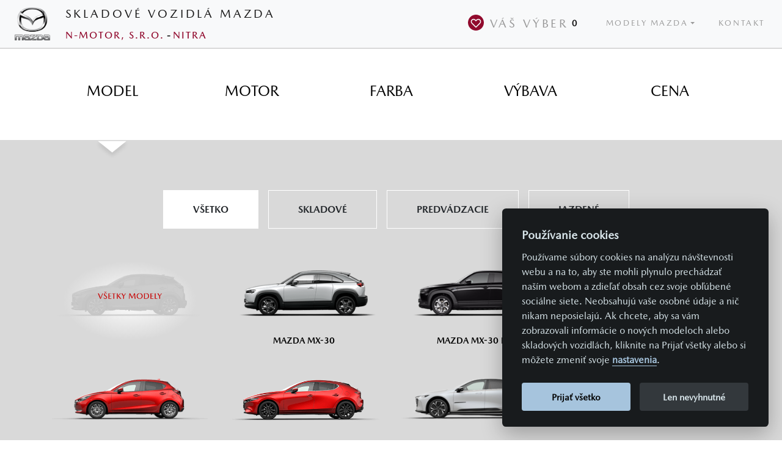

--- FILE ---
content_type: text/html;charset=UTF-8
request_url: https://nitra.mazdaihned.sk/
body_size: 22208
content:
<?xml version='1.0' encoding='UTF-8' ?>
<!DOCTYPE html>
<html xmlns="http://www.w3.org/1999/xhtml" lang="sk-SK"><head id="j_idt3">
      <meta http-equiv="X-UA-Compatible" content="IE=edge" />
      <meta http-equiv="Content-Type" content="text/html; charset=UTF-8" />
      <meta name="viewport" content="width=device-width, initial-scale=1" />
      <meta name="apple-mobile-web-app-capable" content="yes" /><link type="text/css" rel="stylesheet" href="/javax.faces.resource/components.css.xhtml?ln=primefaces&amp;v=8.0.4" /><script type="text/javascript" src="/javax.faces.resource/jquery/jquery.js.xhtml?ln=primefaces&amp;v=8.0.4"></script><script type="text/javascript" src="/javax.faces.resource/jquery/jquery-plugins.js.xhtml?ln=primefaces&amp;v=8.0.4"></script><script type="text/javascript" src="/javax.faces.resource/core.js.xhtml?ln=primefaces&amp;v=8.0.4"></script><script type="text/javascript" src="/javax.faces.resource/components.js.xhtml?ln=primefaces&amp;v=8.0.4"></script><script type="text/javascript" src="/javax.faces.resource/main.js.xhtml?ln=js&amp;v=2"></script><script type="text/javascript" src="/javax.faces.resource/validation/validation.js.xhtml?ln=primefaces&amp;v=8.0.4"></script><script type="text/javascript">if(window.PrimeFaces){PrimeFaces.settings.locale='sk_SK';PrimeFaces.settings.validateEmptyFields=false;PrimeFaces.settings.considerEmptyStringNull=false;}</script>
    <title>Mazda skladové vozidlá - N-motor, s.r.o. MAZDA IHNEĎ</title>
    <meta name="description" content="Kompletná ponuka skladových, predvádzacích a jazdených vozidiel Mazda u autorizovaných dealerov." />
    <meta name="author" content="Comin.cz, s.r.o. - www.comin.cz" />
    <meta name="googlebot" content="index,follow,snippet,archive" />
    <meta name="robots" content="index, follow" />
    <meta name="facebook-domain-verification" content="9ad2v0tan90x2tklvgmp20kgrgwg4i" />
    
    <link rel="canonical" href="https://nitra.mazdaihned.sk//" />
    <meta property="og:title" content="Mazda skladové vozidlá - N-motor, s.r.o." />
    <meta property="og:site_name" content="MAZDA IHNEĎ" />
    <meta property="og:url" content="https://www.mazdaihned.sk" />
    <meta property="og:type" content="product.group" />
    <meta property="og:image" content="https://www.mazdaihned.sk/images/mazda-logo.png" /> 
    
    <link type="text/css" rel="stylesheet" href="/resources/css/bootstrap.css" />
    <link type="text/css" rel="stylesheet" href="/resources/css/style.css" /><script type="text/javascript" src="/javax.faces.resource/filter_locator.js.xhtml?ln=js&amp;v=5"></script><script type="text/javascript" src="/javax.faces.resource/scroll.js.xhtml?ln=js"></script><script type="text/javascript" src="/javax.faces.resource/js.cookie.min.js.xhtml?ln=js"></script>

    <script type="text/javascript">

      var googleApiKey = 'AIzaSyCLeSS69QWO03wl2pAk-qh9bFmzURi6d38';

      function sanitizeAndCall(link) {
       
       let rawPhone = link.dataset.phone || link.textContent;
        let cleaned = rawPhone.replace(/[\s\-()]/g, "");
   
       if (cleaned.startsWith("+421")) {                   
         cleaned = cleaned.replace("+421", "00421");
       }
   
       if (!cleaned.startsWith("00421")) {
         cleaned = "00421" + cleaned;
       }
   
       // Initiate the call
       window.location.href = "tel:" + cleaned;
     }
      /*window.onscroll = function () {
       scrollFunction();
       };
       function scrollFunction() {
       var ts = document.getElementById("TopScroll");
       if (ts) {
       if (document.body.scrollTop > 512 || document.documentElement.scrollTop > 512) {
       document.getElementById("TopScroll").style.display = "block";
       } else {
       document.getElementById("TopScroll").style.display = "none";
       }
       }
       }*/

      jQuery(document).ready(function () {

       

        jQuery('#filter-tabs a.nav-link').click(function (e) {
          e.preventDefault();
          if (jQuery(this).hasClass('active')) {
            jQuery('#filter-tabs-content .tab-pane.active').removeClass('active').attr('aria-expanded', false);
            jQuery(this).removeClass('active');
            jQuery('#filter-tabs a.nav-link').removeClass('smdn');
          } else {
            jQuery(this).tab('show');
            jQuery('#filter-tabs a.nav-link').not('.active').addClass('smdn');
          }
          return false;
        });
        jQuery('#filter-tabs-content a.nav-link-close').click(function (e) {
          e.preventDefault();
          jQuery('#filter-tabs-content .tab-pane.active').removeClass('active').attr('aria-expanded', false);
          jQuery('#filter-tabs a.nav-link').removeClass('active');
          jQuery('#filter-tabs a.nav-link').removeClass('smdn');
          return false;
        });

        //jQuery('[data-toggle="tooltip"]').tooltip();

        jQuery('a[href^="#"]').on('click', function (event) {
          var target = this.getAttribute('href');
          if (target !== '#') {
            target = jQuery(target);
            if (target.length) {
              event.preventDefault();
              jQuery('html, body').stop().animate({
                scrollTop: target.offset().top - 176
              }, 500);
            }
          }
        });

      });
    </script>

    
    <script defer="defer" src="/resources/js/cookieconsent.js"></script>
    <script defer="defer" src="/resources/js/cookieconsent-init.js"></script>
    
    
  <script>
   // Define dataLayer and the gtag function.
   window.dataLayer = window.dataLayer || [];
   function gtag(){dataLayer.push(arguments);}

   // Default ad_storage to 'denied'.
   gtag('consent', 'default', { 
            'ad_storage': 'denied', 
            'ad_user_data': 'denied', 
            'ad_personalization': 'denied',    
            'analytics_storage': 'denied'                      
        });
 </script>


    <!-- Google Tag Manager -->
    <script>(function (w, d, s, l, i) {
        w[l] = w[l] || [];
        w[l].push({'gtm.start':
                  new Date().getTime(), event: 'gtm.js'});
        var f = d.getElementsByTagName(s)[0],
                j = d.createElement(s), dl = l != 'dataLayer' ? '&l=' + l : '';
        j.async = true;
        j.src =
                'https://www.googletagmanager.com/gtm.js?id=' + i + dl;
        f.parentNode.insertBefore(j, f);
      })(window, document, 'script', 'dataLayer', 'GTM-N2F7LH9');</script>
    <!-- End Google Tag Manager --></head><body id="mainBody">
    <img src="" />



    <section class="top">

      <div class="row no-gutters menu-main">

        <div class="col-xl-1 col-lg-12 col-md-12 col-12 center logo vertical-center">

          <a class="" style="outline:0;" href="/"><img class="img-fluid" style="max-width:60px;" src="/images/mazda-logo.png" alt="Mazda" /></a>


        </div>
        <div class="pl-xl-0 col-xl-4 col-lg-12 col-md-12 col-sm-12 col-12 title"><h1>Skladové vozidlá Mazda</h1>
          <div class="dealer-kontakt-content">
            <div class="row-eq-height vertical-center no-gutters">
              <div class="col-12">
                   <a href="https://nitra.mazda.sk" target="_blank" style="display: block;">
                     <span>N-motor, s.r.o.</span> - <span>Nitra</span>
                   </a>
              </div>

              <!--&lt;div class="col-1" style="text-align:left;"&gt;
                  &lt;img style="" src="/images/svg/left-arrow.svg" alt="V&iacute;ce" /&gt;
                  &lt;/div&gt;-->
            </div>
          </div>
        </div>

        <div class="col-xl-7 col-lg-12 col-md-12 col-12 menu-main-container">   
          <nav class="navbar navbar-expand-md navbar-light bg-light w-100" style="display: flex; flex-direction: row; justify-content: space-between; align-items: center; background: rgb(16, 16, 16) none repeat scroll 0% 0%; color: white; width: 100%;">

            <button style="margin-bottom:20px;" class="navbar-toggler" type="button" data-toggle="collapse" data-target="#navbarSupportedContent" aria-controls="navbarSupportedContent" aria-expanded="false" aria-label="Toggle navigation">
              <span class="navbar-toggler-icon"></span>
            </button>

            <div class="collapse navbar-collapse menu-main" id="navbarSupportedContent">
              <ul class="navbar-nav" style="flex:1 1 100%;position:relative;display:flex;">
                <!--&lt;li class="nav-item active"&gt;
                  &lt;a class="nav-link" href="#"&gt;Home &lt;span class="sr-only"&gt;(current)&lt;/span&gt;&lt;/a&gt;
                &lt;/li&gt;-->

                <li class="nav-item menu-main-item d-flex justify-content-center d-print-none"><div id="preselection" class="ui-outputpanel ui-widget preselection ">
                    <a class="nav-link" href="/parking.xhtml" title="Zobraziť Váš výber"><img style="" src="/images/svg/heart.svg" alt="Mazda" />Váš výber <span class="badge badge-light">0</span></a></div>
                </li>
                <!--&lt;li class="nav-item menu-main-item d-flex justify-content-end"&gt;
                  &lt;a class="nav-link" href="https://www.mazda.cz/" target="_blank"&gt;Modely Mazda&lt;/a&gt;
                &lt;/li&gt;-->
                <li class="nav-item dropdown menu-main-item d-flex justify-content-center">
                  <a class="nav-link dropdown-toggle" href="#" id="navbarDropdown" role="button" data-toggle="dropdown" aria-haspopup="true" aria-expanded="false">
                    Modely Mazda
                  </a>
                  <div class="dropdown-menu" aria-labelledby="navbarDropdown">
                    <a href="/index.xhtml?model=8469" class="dropdown-item">Mazda MX-30</a>
                    <a href="/index.xhtml?model=9078" class="dropdown-item">Mazda2 Hybrid</a>
                    <a href="/index.xhtml?model=405" class="dropdown-item">Mazda2</a>
                    <a href="/index.xhtml?model=406" class="dropdown-item">Mazda3</a>
                    <a href="/index.xhtml?model=9542" class="dropdown-item">Mazda6e</a>
                    
                    <a href="/index.xhtml?model=8356" class="dropdown-item">Mazda CX-30</a>
                    <a href="/index.xhtml?model=9093" class="dropdown-item">Mazda CX-60</a>
                    <a href="/index.xhtml?model=9361" class="dropdown-item">Mazda CX-80</a>
                    <a href="/index.xhtml?model=6156" class="dropdown-item">Mazda CX-5</a>
                    <a href="/index.xhtml?model=6751" class="dropdown-item">Mazda MX-5</a>
                  </div>
                </li>
                <li class="nav-item menu-main-item d-flex justify-content-center">
                  <a class="nav-link toggle-kontakt">Kontakt</a>
                </li>

                <!--
                   &lt;li class="nav-item menu-main-item d-flex justify-content-end"&gt;
                     &lt;a class="nav-link link-down" href="https://www.mazda.cz/vyhledat-prodejce/#/search/location/" target="_blank"&gt;Prodejci&lt;/a&gt;
                   &lt;/li&gt;
                   &lt;li class="nav-item menu-main-item d-flex justify-content-end"&gt;
                     &lt;a class="nav-link link-down" href="https://www.mazda.cz/mymazda/" target="_blank"&gt;My Mazda&lt;/a&gt;
                   &lt;/li&gt;-->

              </ul>

            </div>
          </nav>
        </div>







      </div>
    <section class="dealer-section white" style="">
      <div class="">
        <div class="row no-gutters" style="padding:4rem 0 4rem 0;">
          <div class="col-12">                  
            <header>
              <div class="row">                                       
                <div class="col-xl-1 d-xl-block d-none"></div>
                <div class="col-xl-11 col-lg-12 pl-xl-0 pl-lg-5 col-12" style="text-align:center;">
                    <div class="row">
                      <div class="col-12">
                        <div class="row">
                          <div class="col-xl-6 col-lg-9 col-md-12 col-12 dealer-item pl-lg-4 pl-5 pr-5">
                            <span class="link-kontakt"><span class="d-lg-block d-none">N-motor, s.r.o. - Nitra</span></span>
                          </div>

                          <div class="col-xl-6 col-lg-3 col-md-5 col-6 pl-lg-0 pt-md-0 pt-3 d-lg-block d-none dealer-item">
                            <span>OTVÁRACIE HODINY</span>

                          </div>
                        </div>
                      </div>
                    </div>
                    <div class="row mb-5">
                      <div class="col-xl-8 col-lg-12 col-12">
                        <div class="row">
                          <div class="d-lg-none col-12 dealer-item" style="text-align:center;">
                            <span class="d-lg-none pb-2 col-12">N-motor, s.r.o. - Nitra</span>
                            <h5>Kontaktné informácie</h5>
                          </div> 
                        </div>
                        <div class="row quick-links d-lg-none pt-5">

                          <div class="col-md-4 col-2"></div>
                          <div class="col-md-4 col-8">
                            <div class="row">
                              <div class="col-4" data-toggle="tooltip" data-placement="bottom" title="Zavolat">
                                <a href="callto:+421 377 417 363" title="Zavolať">
                                  <img class="svg" src="/images/svg/call.svg" alt="Zavolať" />
                                </a>
                              </div>
                              <div class="col-4" data-toggle="tooltip" data-placement="bottom" title="Navigovať cez Waze">
                                <a href="https://www.waze.com/ul?ll=48.32774138874478,18.082046666675144&amp;navigate=yes&amp;zoom=10">
                                  <img src="/images/svg/waze.png" alt="Waze" />
                                </a>
                              </div>
                              <div class="col-4" data-toggle="tooltip" data-placement="bottom" title="Navigovať cez Google">
                              <a href="https://www.google.com/maps/search/?api=1&amp;query=N-motor%2C+s.r.o.%20949+01%20Nitra&amp;center=48.32774138874478,18.082046666675144" target="_blank">
                                  <img class="img-fluid" style="max-width:50px;" src="/images/svg/Google_Maps_Logo_2020.svg" alt="Google Maps" />
                                </a>
                              </div>
                            </div>
                            <div class="col-md-4 col-2"></div>
                          </div>
                        </div>
                        <div class="row">
                          <div class="col-xl-5 col-lg-5 col-md-5 col-sm-12 col-12 dealer-item pt-lg-0 pl-lg-4 pl-5 pt-5 pr-5 intouch">


                            <span>Telefón</span>: <div>+421 377 417 363</div><br />
                            <span>E-mail</span>: <div>info@n-motor.sk</div><br />
                            <span>Web</span>: <a href="https://nitra.mazda.sk" target="_blank"><div>https://nitra.mazda.sk</div></a>

                          </div>
                          <div class="col-xl-4 col-lg-4 col-md-4 col-sm-7 col-6 pt-lg-0 pl-lg-0 pt-md-5 pl-5 pt-3 dealer-item address">
                            <div class="row">
                              <div class="col-lg-auto col-12">
                                <div>Dražovská 2432/5</div>
                                <div>Nitra</div>
                              </div>
                              <div class="col-lg-2 d-lg-block d-none" style="padding-left:0px;padding-right:0px;" data-toggle="tooltip" data-placement="bottom" title="Navigovať cez Waze">
                                <a href="https://www.waze.com/ul?ll=48.32774138874478,18.082046666675144&amp;navigate=yes&amp;zoom=10">
                                  <img class="img-fluid" style="max-width:50px;" src="/images/svg/waze.png" alt="Waze" />
                                </a>
                              </div>
                              <div class="col-lg-2 d-lg-block d-none" style="padding-left:0px;padding-right:0px;" data-toggle="tooltip" data-placement="bottom" title="Navigovať cez Google">
                              <a href="https://www.google.com/maps/search/?api=1&amp;query=N-motor%2C+s.r.o.%20949+01%20Nitra&amp;center=48.32774138874478,18.082046666675144" target="_blank">
                                  <img class="img-fluid" style="max-width:50px;" src="/images/svg/Google_Maps_Logo_2020.svg" alt="Google Maps" />
                                </a>
                                  
                              </div>
                            </div>

                          </div>
                          <div class="col-xl-3 col-lg-3 col-md-3 col-sm-5 col-6 pt-lg-0 pl-lg-0 pt-md-5 pl-5 pt-md-0 pt-3 dealer-item opening">

                            <div><span>Po-Pia</span>: 8:00 - 16:30</div>
                            <span>So</span>: zavřeno<br />

                          </div>
                        </div>
                          <div class="row">
                            <div class="d-lg-none col-12 pb-5 pt-5 dealer-item" style="text-align:center;">
                              <h5>PREDAJCOVIA</h5>
                            </div> 
                          </div>
                          <div class="row no-gutters dealer-detail">
                            <span class="link-kontakt d-lg-block d-none pb-4 pt-5 pl-lg-2"><h5>PREDAJCOVIA</h5></span><br />
                            <div class="col-12 pl-lg-0 pl-5">                  

                              <div class="row">

                                <div class="col-lg-12 col-12" style="text-align:center;">
                                  <div class="row">
      <div class="col-lg-4 col-md-6 col-12 dealer-item pb-4">
        <div class="row">
          <div class="col-4">
            <div class="image-cropper">       
              <img src="/files/avatars/lrv06tr195z-jqs9j2wd_jlehotak_rs-ls7v9a3k.jpg" class="rounded" />
            </div>                        
          </div>
          <div class="col-8">
            <span>Jaroslav Lehoták</span>
            <br />           
            <img style="height:13px;" class="ico" src="/images/svg/phone.svg" alt="Phone" /><a href="#" onclick="sanitizeAndCall(this); return false;" data-phone="+421 911 647 901">+421 911 647 901</a><br />       
            <img style="height:13px;" class="ico" src="/images/svg/mail.svg" alt="E-mail" />lehotak@n-motor.sk<br />        
            <a class="cta-tertiary cta-offer"><span>Kontaktovať</span></a>  
          </div>        
        </div>
      </div>
      <div class="col-lg-4 col-md-6 col-12 dealer-item pb-4">
        <div class="row">
          <div class="col-4">
            <div class="image-cropper">       
              <img src="/files/avatars/lr6uo7e5i5m-jr6nr0gw_mmoravcik_rs-lqhyg4j3.jpg" class="rounded" />
            </div>                        
          </div>
          <div class="col-8">
            <span>Marek Moravčík</span>
            <br />           
            <img style="height:13px;" class="ico" src="/images/svg/phone.svg" alt="Phone" /><a href="#" onclick="sanitizeAndCall(this); return false;" data-phone="+421 911 270 026">+421 911 270 026</a><br />       
            <img style="height:13px;" class="ico" src="/images/svg/mail.svg" alt="E-mail" />moravcik@n-motor.sk<br />        
            <a class="cta-tertiary cta-offer"><span>Kontaktovať</span></a>  
          </div>        
        </div>
      </div>

                                  </div>


                                </div>


                              </div>


                            </div>
                          </div>
                      </div>
                      <div class="col-xl-4 col-lg-12 d-lg-block d-none">
                        <div class="container-fluid  dealer-detail" style="">
                          <div class="map-responsive">
                              <iframe src="https://www.google.com/maps/embed/v1/place?key=AIzaSyCLeSS69QWO03wl2pAk-qh9bFmzURi6d38&amp;q=N-motor%2C+s.r.o.%20949+01%20Nitra&amp;center=48.32774138874478,18.082046666675144" width="100%" height="100%" frameborder="0" style="" allowfullscreen="true" loading="lazy"></iframe>
                          </div>
                        </div>
                      </div>

                    </div>


                </div>

                <div class="d-none"></div>

              </div>

            </header>                   
          </div>
        </div> 



      </div>


    </section>
    </section>
    <section class="model-section"><div id="showRoomPanel" class="ui-outputpanel ui-widget">

 <!-- &lt; c:if test="true"&gt;
    &lt;div class="row"&gt;
      &lt;div class="offset-lg-2 offset-md-1 offset-0 col-lg-8 col-md-10 col-12"&gt;
        &lt;div class="hero" style="height:100%; display:flex; flex-direction:column; padding-top:3rem; padding-bottom:0; justify-content:start;"&gt;
          &lt;h1 class="subheading"&gt;VA&#352;A NOV&Aacute; MAZDA&lt;/h1&gt;
          &lt;h1 class="heading" style="text-shadow: #000 0px 0 13px;"&gt;NA SPL&Aacute;TKY LACNEJ&#352;IE AKO ZA HOTOVOS&#356; A&amp;nbsp;S&amp;nbsp;LETN&Yacute;M BONUSOM A&#381; 5&amp;nbsp;500&amp;nbsp;&euro;&lt;/h1&gt;
         &lt;div style="display: flex;flex-direction: row;"&gt;
          &lt;a
            class="cta-primary-white"
            style="display: inline-block"
            href="https://www.mazda.sk/akcna-ponuka/akcna-ponuka/#"
            target="_blank"
            &gt;Viac inform&aacute;ci&iacute;&lt;/a
          &gt;
          &lt;a
            class="cta-primary"
            style="margin: 5px 5px 5px 5px; padding: 12px 24px; font-size: 1rem; display: inline-block"
            href="/index.xhtml?/#=/ntl/msPGP5f7WX/Ajp7ZSVl/wM6MX1RZRzlOypTZf8COntlJWX+OmVNBhz+a8wcTwrMMyYtZf8CfX0="
            &gt;Skladov&eacute; vozidl&aacute;&lt;/a
          &gt;
        &lt;/div&gt;
        &lt;/div&gt;
        &lt;img
          class="d-md-block d-none img-fluid"
          src="images/akce/mazda_urok_balik_vyhod_hero_banner_1800x900.jpg"
          alt="Mazda Bal&iacute;k v&yacute;hod"
        /&gt;
        &lt;img
          class="d-md-none img-fluid"
          src="images/akce/mazda_urok_balik_vyhod_hero_banner_mobile.jpg"
          alt="Mazda Bal&iacute;k v&yacute;hod"
        /&gt;
      &lt;/div&gt;
    &lt;/div&gt;
  &lt;/ c:if&gt;-->
            <script type="text/javascript">showShowRoom()</script>
        <script type="text/javascript">
          jQuery(document).ready(function () {
            initShowRoom()
          });</script></div>
    </section>

    <script type="text/javascript">
      //<![CDATA[
      var ajaxUpdate = false;
      //]]>
    </script><div id="j_idt78" class="ui-outputpanel ui-widget">
      <script type="text/javascript">
        //<![CDATA[
        var filter = '/wJ7fQ==';
        var filterJson = {};
        if (ajaxUpdate && filter && filter !== '' && filter !== 'null') {
          window.location.hash = '=' + filter;
        }
        ajaxUpdate = true;
        window.dataLayer = window.dataLayer || [];
        window.dataLayer.push({
          'event': 'pageview',
          'pageType': 'Filter',
          'filter': filterJson
        });
        //]]>
      </script></div>
    <script type="text/javascript">
      //<![CDATA[
      jQuery(document).ready(function () {
        jQuery(window).bind('hashchange', function (e) {
          //console.log('hashchange');
          var hash = window.location.hash;
          if (hash && hash.length > 2) {
            if (hash.substring(1, 2) === '=') {
              //console.log(hash.substring(2));
              //console.log(filter);
              if (hash.substring(2) !== filter) {
                //console.log('update');
                var params = [{name: 'filter', value: hash.substring(2)}];
                updateNav(params);
              }
            }
          }
        });
        jQuery(window).trigger('hashchange');
      });
      //]]>
    </script>

    <section class="filter-section" style="">

      <a name="filter-section" id="filter-section"></a>
<form id="filterForm" name="filterForm" method="post" action="/" enctype="application/x-www-form-urlencoded" onsubmit="return false;">
<input type="hidden" name="filterForm" value="filterForm" />
<script id="filterForm:j_idt87" type="text/javascript">updateNav = function() {PrimeFaces.ab({s:"filterForm:j_idt87",f:"filterForm",p:"filterForm:j_idt87",u:"contentOP filterForm showRoomPanel",ps:true,onco:function(xhr,status,args,data){onAjaxFilterUpdate();},pa:arguments[0]});}</script>

        <div class="row no-gutters">

          <div class="col-12">

            <div class="filter">

              <div class="filter-tabs">
                <div class="container">
                  <div class="row nav nav-tabs" id="filter-tabs" role="tablist">
                    <div class="col-lg-2 col-md-3 col-4 nav-item" style="padding-left:0px; padding-right:0px;"><div id="filterForm:modelMore" class="ui-outputpanel ui-widget"></div>

                      <a class="filter-link" id="filter1-tab" data-toggle="tab" data-target="#filter1" href="#filter-section" role="tab" aria-controls="filter1" aria-selected="true" title="Filtrovať dle modelů">
                        <h3>Model</h3>

                      </a>
                      <div class="filter-preselect"><span id="filterForm:filter1tick" class="ui-outputpanel ui-widget icon-filtered"></span>
                        <div class="selector-mob"><div class="triangle-mob">▼</div></div>  
                      </div>

                    </div>


                    <div class="col-lg-2 col-md-3 col-4 nav-item">
                      <a class="filter-link" id="filter3-tab" data-toggle="tab" data-target="#filter3" href="#filter-section" role="tab" aria-controls="filter3" aria-selected="false" title="Filtrovať dle motorů">
                        <h3>Motor</h3>

                      </a>
                      <div class="filter-preselect"><span id="filterForm:filter31tick" class="ui-outputpanel ui-widget icon-filtered"></span><span id="filterForm:filter32tick" class="ui-outputpanel ui-widget icon-filtered"></span><span id="filterForm:filter36tick" class="ui-outputpanel ui-widget icon-filtered"></span><span id="filterForm:filter35tick" class="ui-outputpanel ui-widget icon-filtered"></span><span id="filterForm:filter33tick" class="ui-outputpanel ui-widget icon-filtered"></span><span id="filterForm:filter34tick" class="ui-outputpanel ui-widget icon-filtered"></span>
                        <div class="selector-mob"><div class="triangle-mob">▼</div></div>
                      </div>

                    </div> 
                    <div class="col-lg-2 col-md-3 col-4 nav-item">
                      <a class="filter-link" id="filter4-tab" data-toggle="tab" data-target="#filter4" href="#filter-section" role="tab" aria-controls="filter4" aria-selected="false" title="Filtrovať dle farieb">
                        <h3>Farba</h3>

                      </a>
                      <div class="filter-preselect"><span id="filterForm:filter4tick" class="ui-outputpanel ui-widget icon-filtered"></span>
                        <div class="selector-mob"><div class="triangle-mob">▼</div></div>
                      </div>
                    </div>
                    <div class="col-lg-2 col-md-3 offset-lg-0 offset-2 col-4 nav-item">
                      <a class="filter-link" id="filter5-tab" data-toggle="tab" data-target="#filter5" href="#filter-section" role="tab" aria-controls="filter5" aria-selected="false" title="Filtrovať dle výbav">
                        <h3>Výbava</h3>

                      </a>
                      <div class="filter-preselect"><span id="filterForm:filter5tick" class="ui-outputpanel ui-widget icon-filtered"></span>
                        <div class="selector-mob"><div class="triangle-mob">▼</div></div>
                      </div>
                    </div>
                    <div class="col-lg-2 col-md-3 col-4 nav-item">
                      <a class="filter-link" id="filter6-tab" data-toggle="tab" data-target="#filter6" href="#filter-section" role="tab" aria-controls="filter6" aria-selected="false" title="Filtrovať dle ceny">
                        <h3>Cena</h3>

                      </a>
                      <div class="filter-preselect"><span id="filterForm:filter62tick" class="ui-outputpanel ui-widget icon-filtered"></span><span id="filterForm:filter6tick" class="ui-outputpanel ui-widget icon-filtered"></span>
                        <div class="selector-mob"><div class="triangle-mob">▼</div></div>
                      </div>
                    </div>

                  </div>

                </div>
              </div>

              <div class="filter-tabs-arrow col-lg-12 d-lg-block d-none">
                <div class="container">
                  <div class="row">
                    <!--&lt;div class="spacer" style=""&gt;&lt;/div&gt; 
                    &lt;div class="spacer" style=""&gt;&lt;/div&gt;
                    &lt;div class="spacer" style=""&gt;&lt;/div&gt;
                    &lt;div class="spacer" style=""&gt;&lt;/div&gt;-->
                    <div class="spacer" style=""></div>
                    <div class="col-2" style="text-align:center;">
                      <div class="triangle">▼</div>
                    </div>
                  </div>
                </div>
              </div>





              <div class="filter-tabs-content"> 
                <div class="container">
                  <div class="tab-content" id="filter-tabs-content">

                    <!-- show active -->
                    <div class="tab-pane active cars" id="filter1" role="tabpanel" aria-labelledby="Modely"><div id="filterForm:categoryOP" class="ui-outputpanel ui-widget "><div id="filterForm:categoryF" class="ui-selectonebutton ui-buttonset ui-widget ui-corner-all mb-md-0 mb-3 select-kind ui-buttonset-4"><div class="ui-button ui-widget ui-state-default ui-button-text-only ui-corner-left ui-state-active" tabindex="0"><input id="filterForm:categoryF:0" name="filterForm:categoryF" type="radio" value="" class="ui-helper-hidden-accessible" tabindex="-1" checked="checked" /><span class="ui-button-text ui-c">Všetko</span></div><div class="ui-button ui-widget ui-state-default ui-button-text-only" tabindex="0"><input id="filterForm:categoryF:1" name="filterForm:categoryF" type="radio" value="stock-cars-enum" class="ui-helper-hidden-accessible" tabindex="-1" /><span class="ui-button-text ui-c">skladové</span></div><div class="ui-button ui-widget ui-state-default ui-button-text-only" tabindex="0"><input id="filterForm:categoryF:2" name="filterForm:categoryF" type="radio" value="showroom-cars-enum" class="ui-helper-hidden-accessible" tabindex="-1" /><span class="ui-button-text ui-c">predvádzacie</span></div><div class="ui-button ui-widget ui-state-default ui-button-text-only ui-corner-right" tabindex="0"><input id="filterForm:categoryF:3" name="filterForm:categoryF" type="radio" value="used-cars-enum" class="ui-helper-hidden-accessible" tabindex="-1" /><span class="ui-button-text ui-c">jazdené</span></div></div><script id="filterForm:categoryF_s" type="text/javascript">$(function(){PrimeFaces.cw("SelectOneButton","widget_filterForm_categoryF",{id:"filterForm:categoryF",behaviors:{change:function(ext,event) {PrimeFaces.ab({s:"filterForm:categoryF",e:"change",f:"filterForm",p:"filterForm:categoryF",u:"contentOP filterForm:categoryOP"},ext);}}});});</script></div><div id="filterForm:modelOP" class="ui-outputpanel ui-widget row">

        <div class="model-icon mall col-6 col-sm-4 col-lg-3 model-selected"><a id="filterForm:resetModelF" href="#" class="ui-commandlink ui-widget model" aria-label="Všetky modely" onclick="PrimeFaces.ab({s:&quot;filterForm:resetModelF&quot;,f:&quot;filterForm&quot;,p:&quot;filterForm:resetModelF&quot;,u:&quot;filterForm:modelOP filterForm:equipmentOP contentOP showRoomPanel&quot;,ps:true});return false;" title="Všetky modely">
            <div class="model">
              <img src="/images/cars/mazda-all-sk.png" alt="Všetky modely" title="Všetky modely" class="img-fluid" />
              <!--&lt;div&gt;V&#353;echny modely&lt;/div&gt;-->
            </div></a>
        </div>

           
          
        <div class="model-icon mmx30 col-6 col-sm-4 col-lg-3 "><a id="filterForm:toggleMX30" href="#" class="ui-commandlink ui-widget model" aria-label="Mazda MX-30" onclick="PrimeFaces.ab({s:&quot;filterForm:toggleMX30&quot;,f:&quot;filterForm&quot;,u:&quot;filterForm:modelOP filterForm:equipmentOP contentOP showRoomPanel&quot;});return false;" title="Mazda MX-30">
            <div class="model">
              <img src="/images/cars/mazda-mx-30.png" alt="Mazda MX-30" title="Mazda MX-30" class="img-fluid" />
              <h2>Mazda MX-30</h2>
            </div></a>
        </div>

        <div class="model-icon mmx30 col-6 col-sm-4 col-lg-3 "><a id="filterForm:toggleMX30rev" href="#" class="ui-commandlink ui-widget model" aria-label="Mazda MX-30 R-EV" onclick="PrimeFaces.ab({s:&quot;filterForm:toggleMX30rev&quot;,f:&quot;filterForm&quot;,u:&quot;filterForm:modelOP filterForm:equipmentOP contentOP showRoomPanel&quot;});return false;" title="Mazda MX-30 R-EV">
            <div class="model">
              <img src="images/cars/mazda-mx-30-r-ev.png" alt="Mazda MX-30 R-EV" title="Mazda MX-30 R-EV" class="img-fluid" />
              <h2>Mazda MX-30 R-EV</h2>
            </div></a>
        </div>
          
           <div class="model-icon m2 col-6 col-sm-4 col-lg-3 "><a id="filterForm:toggleM2Hybrid" href="#" class="ui-commandlink ui-widget model" aria-label="Mazda2 Hybrid" onclick="PrimeFaces.ab({s:&quot;filterForm:toggleM2Hybrid&quot;,f:&quot;filterForm&quot;,p:&quot;filterForm:toggleM2Hybrid&quot;,u:&quot;filterForm:modelOP filterForm:equipmentOP contentOP showRoomPanel&quot;,ps:true,onco:function(xhr,status,args,data){activeModelTab('#tab-m2-hybrid');}});return false;" title="Mazda2 Hybrid">
            <div class="model">
              <img src="/images/cars/mazda-m2-hybrid.png" alt="Mazda2 Hybrid" title="Mazda2 Hybrid" class="img-fluid" />
              <h2>Mazda2 Hybrid</h2>
            </div></a>
           </div>

        <div class="model-icon m2 col-6 col-sm-4 col-lg-3 "><a id="filterForm:toggleM2" href="#" class="ui-commandlink ui-widget model" aria-label="Mazda2" onclick="PrimeFaces.ab({s:&quot;filterForm:toggleM2&quot;,f:&quot;filterForm&quot;,p:&quot;filterForm:toggleM2&quot;,u:&quot;filterForm:modelOP filterForm:equipmentOP contentOP showRoomPanel&quot;,ps:true,onco:function(xhr,status,args,data){activeModelTab('#tab-m2');}});return false;" title="Mazda2">
            <div class="model">
              <img src="/images/cars/mazda2.png" alt="Mazda2" title="Mazda2" class="img-fluid" />
              <h2>Mazda2</h2>
            </div></a>
        </div>
          
         

        <div class="model-icon m3 col-6 col-sm-4 col-lg-3 "><a id="filterForm:toggleM3" href="#" class="ui-commandlink ui-widget model" aria-label="Mazda3" onclick="PrimeFaces.ab({s:&quot;filterForm:toggleM3&quot;,f:&quot;filterForm&quot;,p:&quot;filterForm:toggleM3&quot;,u:&quot;filterForm:toggleM3 filterForm:modelOP filterForm:equipmentOP contentOP showRoomPanel&quot;,ps:true,onco:function(xhr,status,args,data){activeModelTab('#tab-m3');}});return false;" title="Mazda3">
            <div class="model">
              <img src="/images/cars/mazda3.png" alt="Mazda3" title="Mazda3" class="img-fluid" />
              <h2>Mazda3</h2>
            </div></a><a id="filterForm:toggleM3HB" href="#" class="ui-commandlink ui-widget " aria-label="Hatchback M3" onclick="PrimeFaces.ab({s:&quot;filterForm:toggleM3HB&quot;,f:&quot;filterForm&quot;,p:&quot;filterForm:toggleM3HB&quot;,u:&quot;filterForm:toggleM3HB filterForm:modelOP filterForm:equipmentOP contentOP showRoomPanel&quot;,ps:true,onco:function(xhr,status,args,data){activeModelTab('#tab-m3');}});return false;" title="Hatchback M3">
            <div class="body ">hatchback</div></a><a id="filterForm:toggleM3S" href="#" class="ui-commandlink ui-widget " aria-label="Sedan M3" onclick="PrimeFaces.ab({s:&quot;filterForm:toggleM3S&quot;,f:&quot;filterForm&quot;,p:&quot;filterForm:toggleM3S&quot;,u:&quot;filterForm:toggleM3S filterForm:modelOP filterForm:equipmentOP contentOP showRoomPanel&quot;,ps:true,onco:function(xhr,status,args,data){activeModelTab('#tab-m3');}});return false;" title="Sedan M3">
            <div class="body ">sedan</div></a>
        </div>

                 

       
          <div class="model-icon m6 col-6 col-sm-4 col-lg-3 "><a id="filterForm:toggleM6e" href="#" class="ui-commandlink ui-widget model" aria-label="Mazda6e" onclick="PrimeFaces.ab({s:&quot;filterForm:toggleM6e&quot;,f:&quot;filterForm&quot;,p:&quot;filterForm:toggleM6e&quot;,u:&quot;filterForm:modelOP filterForm:equipmentOP contentOP showRoomPanel&quot;,ps:true});return false;" title="Mazda6e">
              <div class="model">
                <img src="/images/cars/mazda6e.png" alt="Mazda6e" title="Mazda6e" class="img-fluid" />
                <h2>Mazda 6e</h2>
              </div></a>           
          </div>
        


        <div class="model-icon mcx30 col-6 col-sm-4 col-lg-3 "><a id="filterForm:toggleCX30" href="#" class="ui-commandlink ui-widget model" aria-label="Mazda CX-30" onclick="PrimeFaces.ab({s:&quot;filterForm:toggleCX30&quot;,f:&quot;filterForm&quot;,p:&quot;filterForm:toggleCX30&quot;,u:&quot;filterForm:modelOP filterForm:equipmentOP contentOP showRoomPanel&quot;,ps:true});return false;" title="Mazda CX-30">
            <div class="model">
              <img src="/images/cars/mazda-cx-30.png" alt="Mazda CX-30" title="Mazda CX-30" class="img-fluid" />
              <h2>Mazda CX-30</h2>
            </div></a>
        </div>                
          
           <div class="model-icon mcx60 col-6 col-sm-4 col-lg-3 "><a id="filterForm:toggleCX60" href="#" class="ui-commandlink ui-widget model" aria-label="Mazda CX-60" onclick="PrimeFaces.ab({s:&quot;filterForm:toggleCX60&quot;,f:&quot;filterForm&quot;,p:&quot;filterForm:toggleCX60&quot;,u:&quot;filterForm:modelOP filterForm:equipmentOP contentOP showRoomPanel&quot;,ps:true});return false;" title="Mazda CX-60">
            <div class="model">
              <img src="images/cars/mazda-cx-60.png" alt="Mazda CX-60" title="Mazda CX-60" class="img-fluid" />
              <h2>Mazda CX-60</h2>
            </div></a>
        </div>

        <div class="model-icon mcx60 col-6 col-sm-4 col-lg-3 "><a id="filterForm:toggleCX80" href="#" class="ui-commandlink ui-widget model" aria-label="Mazda CX-80" onclick="PrimeFaces.ab({s:&quot;filterForm:toggleCX80&quot;,f:&quot;filterForm&quot;,p:&quot;filterForm:toggleCX80&quot;,u:&quot;filterForm:modelOP filterForm:equipmentOP contentOP showRoomPanel&quot;,ps:true});return false;" title="Mazda CX-80">
            <div class="model">
              <img src="images/cars/mazda-cx-80.png" alt="Mazda CX-80" title="Mazda CX-80" class="img-fluid" />
              <h2>Mazda CX-80</h2>
            </div></a>            
        </div>                             

        <div class="model-icon mcx5 col-6 col-sm-4 col-lg-3 "><a id="filterForm:toggleCX5" href="#" class="ui-commandlink ui-widget model" aria-label="Mazda CX-5" onclick="PrimeFaces.ab({s:&quot;filterForm:toggleCX5&quot;,f:&quot;filterForm&quot;,p:&quot;filterForm:toggleCX5&quot;,u:&quot;filterForm:modelOP filterForm:equipmentOP contentOP showRoomPanel&quot;,ps:true});return false;" title="Mazda CX-5">
            <div class="model">
              <img src="/images/cars/mazda-cx-5.png" alt="Mazda CX-5" title="Mazda CX-5" class="img-fluid" />
              <h2>Mazda CX-5</h2>
            </div></a>
        </div>

        <div class="model-icon mmx5 col-6 col-sm-4 col-lg-3 "><a id="filterForm:toggleMX5" href="#" class="ui-commandlink ui-widget model" aria-label="Mazda MX-5" onclick="PrimeFaces.ab({s:&quot;filterForm:toggleMX5&quot;,f:&quot;filterForm&quot;,p:&quot;filterForm:toggleMX5&quot;,u:&quot;filterForm:modelOP filterForm:equipmentOP contentOP showRoomPanel&quot;,ps:true});return false;" title="Mazda MX-5">
            <div class="model">
              <img src="/images/cars/mazda-mx-5.png" alt="Mazda MX-5" title="Mazda MX-5" class="img-fluid" />
              <h2>Mazda MX-5</h2>
            </div></a>
        </div>

        <div class="model-icon mall col-6 col-sm-4 col-lg-3 "><a id="filterForm:toggleOstatni" href="#" class="ui-commandlink ui-widget model" aria-label="Ostatní modely" onclick="PrimeFaces.ab({s:&quot;filterForm:toggleOstatni&quot;,f:&quot;filterForm&quot;,p:&quot;filterForm:toggleOstatni&quot;,u:&quot;filterForm:modelOP filterForm:equipmentOP contentOP showRoomPanel&quot;,ps:true});return false;" title="Ostatní modely">
            <div class="model">
              <img src="/images/cars/mazda-other-sk.png" alt="Ostatní modely" title="Ostatní modely" class="img-fluid" />
              <div>Ostatné modely</div>
            </div></a>
        </div></div>

                      <!--&lt;div class="row"&gt;
                        &lt;div class="col-12"&gt;                        
                          &lt;div class="tab-close"&gt;
                            &lt;a href="#filter1" class="button nav-link filter-link-close" title="Skr&yacute;t filtr"&gt;&lt;i class="icon icon-close"&gt; &lt;/i&gt;&lt;span&gt;Skr&yacute;t filtr&lt;/span&gt;&lt;/a&gt;
                          &lt;/div&gt;
                        &lt;/div&gt;
                      &lt;/div&gt;-->

                    </div>





                    <div class="tab-pane fade engines" id="filter3" role="tabpanel" aria-labelledby="Motory">

                      <div class="row">
                        <div class="col-md-8 col-12">
                          <div class="row">
                            <div class="filter-items col-lg-6 col-md-6 col-6"><div id="filterForm:fuelOP" class="ui-outputpanel ui-widget segment">
                                <span class="segment-name">Palivo</span><a id="filterForm:resetFuelF" href="#" class="ui-commandlink ui-widget reset" aria-label="vše" onclick="PrimeFaces.ab({s:&quot;filterForm:resetFuelF&quot;,f:&quot;filterForm&quot;,u:&quot;filterForm:fuelOP contentOP&quot;});return false;" title="vše">
                                  <div class="ui-button ui-state-active">všetko</div></a><div id="filterForm:j_idt172" class="ui-selectmanymenu ui-inputfield ui-widget ui-widget-content ui-corner-all col-8"><div class="ui-helper-hidden-accessible"><select id="filterForm:j_idt172_input" name="filterForm:j_idt172_input" multiple="multiple" size="2" onchange="PrimeFaces.ab({s:&quot;filterForm:j_idt172&quot;,e:&quot;change&quot;,f:&quot;filterForm&quot;,p:&quot;filterForm:j_idt172&quot;,u:&quot;filterForm:fuelOP contentOP&quot;});" data-p-hl="listbox"><option value="1">benzín </option><option value="2">diesel </option><option value="4">elektro </option><option value="5">hybridný </option></select></div><div class="ui-selectlistbox-listcontainer" style="height:auto"><ul class="ui-selectlistbox-list"><li class="ui-selectlistbox-item ui-corner-all">benzín </li><li class="ui-selectlistbox-item ui-corner-all">diesel </li><li class="ui-selectlistbox-item ui-corner-all">elektro </li><li class="ui-selectlistbox-item ui-corner-all">hybridný </li></ul></div></div><script id="filterForm:j_idt172_s" type="text/javascript">$(function(){PrimeFaces.cw("SelectManyMenu","widget_filterForm_j_idt172",{id:"filterForm:j_idt172"});});</script></div>

                            </div>

                            <div class="filter-items col-lg-6 col-md-6 col-6"><div id="filterForm:gearboxOP" class="ui-outputpanel ui-widget segment">
                                <span class="segment-name">Prevodovka</span><a id="filterForm:resetGearboxF" href="#" class="ui-commandlink ui-widget reset" aria-label="vše" onclick="PrimeFaces.ab({s:&quot;filterForm:resetGearboxF&quot;,f:&quot;filterForm&quot;,u:&quot;filterForm:gearboxOP contentOP&quot;});return false;" title="vše">
                                  <div class="ui-button ui-state-active">všetko</div></a><div id="filterForm:j_idt177" class="ui-selectmanymenu ui-inputfield ui-widget ui-widget-content ui-corner-all "><div class="ui-helper-hidden-accessible"><select id="filterForm:j_idt177_input" name="filterForm:j_idt177_input" multiple="multiple" size="2" onchange="PrimeFaces.ab({s:&quot;filterForm:j_idt177&quot;,e:&quot;change&quot;,f:&quot;filterForm&quot;,p:&quot;filterForm:j_idt177&quot;,u:&quot;filterForm:gearboxOP contentOP&quot;});" data-p-hl="listbox"><option value="1">manuálna</option><option value="3">automatická </option></select></div><div class="ui-selectlistbox-listcontainer" style="height:auto"><ul class="ui-selectlistbox-list"><li class="ui-selectlistbox-item ui-corner-all">manuálna</li><li class="ui-selectlistbox-item ui-corner-all">automatická </li></ul></div></div><script id="filterForm:j_idt177_s" type="text/javascript">$(function(){PrimeFaces.cw("SelectManyMenu","widget_filterForm_j_idt177",{id:"filterForm:j_idt177"});});</script></div>

                              <span class="segment-name">Pohon</span><div id="filterForm:skyactivexOP" class="ui-outputpanel ui-widget segment"><a id="filterForm:skyactivexF" href="#" class="ui-commandlink ui-widget " aria-label="Skyactiv X" onclick="PrimeFaces.ab({s:&quot;filterForm:skyactivexF&quot;,f:&quot;filterForm&quot;,u:&quot;filterForm:skyactivexOP contentOP&quot;});return false;" title="Skyactiv X">
                                  <div class="ui-button ">Skyactiv X</div></a></div><div id="filterForm:tractionOP" class="ui-outputpanel ui-widget segment"><a id="filterForm:tractionF" href="#" class="ui-commandlink ui-widget " aria-label="AWD" onclick="PrimeFaces.ab({s:&quot;filterForm:tractionF&quot;,f:&quot;filterForm&quot;,u:&quot;filterForm:tractionOP contentOP&quot;});return false;" title="AWD">
                                  <div class="ui-button ">AWD 4×4</div></a></div>
                            </div>

                          </div>
                        </div>
                        <div class="col-md-4 col-12">
                          <div class="row">

                            <div class="col-12 slider-power"><div id="filterForm:powerOP" class="ui-outputpanel ui-widget segment">
                                <span class="segment-name mt-3 mt-md-0">Výkon</span><div id="filterForm:j_idt184" style="width:80%;"></div><script id="filterForm:j_idt184_s" type="text/javascript">$(function(){PrimeFaces.cw("Slider","widget_filterForm_j_idt184",{id:"filterForm:j_idt184",value:"85",input:"filterForm:powerFrom",min:85.0,max:241.0,animate:true,step:1.0,orientation:"horizontal",range:false,displayTemplate:"Výkon od {value} kW",display:"filterForm:displayPower",behaviors:{slideEnd:function(ext,event) {PrimeFaces.ab({s:"filterForm:j_idt184",e:"slideEnd",f:"filterForm",p:"filterForm:powerFrom",u:"contentOP"},ext);}}});});</script><span id="filterForm:displayPower" class="range-value">Výkon od 85 kW</span><input id="filterForm:powerFrom" type="hidden" name="filterForm:powerFrom" value="85" /></div>
                            </div>

                            <div class="col-12 slider-cons"><div id="filterForm:gasOP" class="ui-outputpanel ui-widget segment">
                                <span class="segment-name">Spotreba</span><div id="filterForm:j_idt187" style="width:80%;" class="gas"></div><script id="filterForm:j_idt187_s" type="text/javascript">$(function(){PrimeFaces.cw("Slider","widget_filterForm_j_idt187",{id:"filterForm:j_idt187",value:"7.6",input:"filterForm:gasTo",min:0.165,max:7.699999999999999,animate:true,step:0.1,orientation:"horizontal",range:false,displayTemplate:"Spotřeba do {value} l\/100km",display:"filterForm:displayGas",behaviors:{slideEnd:function(ext,event) {PrimeFaces.ab({s:"filterForm:j_idt187",e:"slideEnd",f:"filterForm",p:"filterForm:gasTo",u:"contentOP"},ext);}}});});</script><span id="filterForm:displayGas" class="range-value">Ø spotreba do 7.6 l/100km</span><input id="filterForm:gasTo" type="hidden" name="filterForm:gasTo" value="7.6" /></div>

                            </div> 



                          </div>
                        </div>

                      </div>

                      <!--&lt;div class="row"&gt;
                        &lt;div class="col-12"&gt;                        
                          &lt;div class="tab-close"&gt;
                            &lt;a href="#filter3" class="button nav-link filter-link-close" title="Skr&yacute;t filtr"&gt;&lt;i class="icon icon-close"&gt; &lt;/i&gt;&lt;span&gt;Skr&yacute;t filtr&lt;/span&gt;&lt;/a&gt;
                          &lt;/div&gt; 
                        &lt;/div&gt;
                      &lt;/div&gt;-->

                    </div>  


                    <div class="tab-pane fade colors" id="filter4" role="tabpanel" aria-labelledby="Barvy"><div id="filterForm:colorOP" class="ui-outputpanel ui-widget row half-gutters">

                        <div class="col-12 col-lg-12">

                          <div class="row">
                            <div class="col-12">

                              <span class="segment-name">Výber farby</span>
                            </div></div>

    <div class="row">
      <div class="col-lg-2 col-md-3 col-6"><div class="filter-item "><a id="filterForm:resetColorF" href="#" class="ui-commandlink ui-widget color" aria-label="Všechny barvy" onclick="PrimeFaces.ab({s:&quot;filterForm:resetColorF&quot;,f:&quot;filterForm&quot;,u:&quot;filterForm:colorOP contentOP&quot;});return false;" title="Všechny barvy">
            <img src="images/colors/nocolor.jpg" class="img-fluid" alt="všechny" title="všechny" />
            <div>Všechny barvy</div></a>
        </div></div>
        <div class="col-lg-2 col-md-3 col-6"><div class="filter-item "><a id="filterForm:toggleWhiteRhodium" href="#" class="ui-commandlink ui-widget color" aria-label="Biela Rhodium" onclick="PrimeFaces.ab({s:&quot;filterForm:toggleWhiteRhodium&quot;,f:&quot;filterForm&quot;,u:&quot;filterForm:colorOP contentOP&quot;});return false;" title="Biela Rhodium">
              <img src="images/colors/white-rhodium.jpg" class="img-fluid" alt="Biela Rhodium" title="Biela Rhodium" />
              <div>Biela Rhodium</div></a>
          </div>
        </div>
        <div class="col-lg-2 col-md-3 col-6"><div class="filter-item "><a id="filterForm:toggleWhiteSnowflakePearl" href="#" class="ui-commandlink ui-widget color" aria-label="Biela Snowflake perleťová" onclick="PrimeFaces.ab({s:&quot;filterForm:toggleWhiteSnowflakePearl&quot;,f:&quot;filterForm&quot;,u:&quot;filterForm:colorOP contentOP&quot;});return false;" title="Biela Snowflake perleťová">
              <img src="images/colors/white-snowflake-pearl.jpg" class="img-fluid" alt="Biela Snowflake perleťová" title="Biela Snowflake perleťová" />
              <div>Biela Snowflake perleťová</div></a>
          </div></div>
        <div class="col-lg-2 col-md-3 col-6"><div class="filter-item "><a id="filterForm:toggleBlueGlass" href="#" class="ui-commandlink ui-widget color" aria-label="Modrá Glass" onclick="PrimeFaces.ab({s:&quot;filterForm:toggleBlueGlass&quot;,f:&quot;filterForm&quot;,u:&quot;filterForm:colorOP contentOP&quot;});return false;" title="Modrá Glass">
              <img src="images/colors/blue-glass.jpg" class="img-fluid" alt="Modrá Glass" title="Modrá Glass" />
              <div>Modrá Glass</div></a>
          </div></div>
        <div class="col-lg-2 col-md-3 col-6"><div class="filter-item "><a id="filterForm:toggleGreyPolymetal" href="#" class="ui-commandlink ui-widget color" aria-label="Šedá Polymetal" onclick="PrimeFaces.ab({s:&quot;filterForm:toggleGreyPolymetal&quot;,f:&quot;filterForm&quot;,u:&quot;filterForm:colorOP contentOP&quot;});return false;" title="Šedá Polymetal">
              <img src="images/colors/grey-polymetal.jpg" class="img-fluid" alt="Šedá Polymetal" title="Šedá Polymetal" />
              <div>Šedá Polymetal</div></a>
          </div></div>
        <div class="col-lg-2 col-md-3 col-6"><div class="filter-item "><a id="filterForm:toggleGreyMachine" href="#" class="ui-commandlink ui-widget color" aria-label="Šedá Machine" onclick="PrimeFaces.ab({s:&quot;filterForm:toggleGreyMachine&quot;,f:&quot;filterForm&quot;,u:&quot;filterForm:colorOP contentOP&quot;});return false;" title="Šedá Machine">
              <img src="images/colors/grey-machine.jpg" class="img-fluid" alt="Šedá Machine" title="Šedá Machine" />
              <div>Šedá Machine</div></a>
          </div></div>
        <div class="col-lg-2 col-md-3 col-6"><div class="filter-item "><a id="filterForm:toggleRedSoulCrystal" href="#" class="ui-commandlink ui-widget color" aria-label="Červená Soul Crystal" onclick="PrimeFaces.ab({s:&quot;filterForm:toggleRedSoulCrystal&quot;,f:&quot;filterForm&quot;,u:&quot;filterForm:colorOP contentOP&quot;});return false;" title="Červená Soul Crystal">
              <img src="images/colors/red-soul-crystal.jpg" class="img-fluid" alt="Červená Soul Crystal" title="Červená Soul Crystal" />
              <div>Červená Soul Crystal</div></a>
          </div></div>
        <div class="col-lg-2 col-md-3 col-6"><div class="filter-item "><a id="filterForm:toggleMeltingCopper" href="#" class="ui-commandlink ui-widget color" aria-label="Medená Melting Copper" onclick="PrimeFaces.ab({s:&quot;filterForm:toggleMeltingCopper&quot;,f:&quot;filterForm&quot;,u:&quot;filterForm:colorOP contentOP&quot;});return false;" title="Medená Melting Copper">
              <img src="images/colors/melting-copper.jpg" class="img-fluid" alt="Medená Melting Copper" title="Medená Melting Copper" />
              <div>Medená Melting Copper</div></a>
          </div></div>
        <div class="col-lg-2 col-md-3 col-6"><div class="filter-item "><a id="filterForm:togglePlatinumQuartz" href="#" class="ui-commandlink ui-widget color" aria-label="Platinum Quartz" onclick="PrimeFaces.ab({s:&quot;filterForm:togglePlatinumQuartz&quot;,f:&quot;filterForm&quot;,u:&quot;filterForm:colorOP contentOP&quot;});return false;" title="Platinum Quartz">
              <img src="images/colors/platinum-quartz.jpg" class="img-fluid" alt="Platinum Quartz" title="Platinum Quartz" />
              <div>Platinum Quartz</div></a>
          </div></div>
    </div>

                        </div></div>


                      <!--&lt;div class="row"&gt;
                          &lt;div class="col-12"&gt;                        
                              &lt;div class="tab-close"&gt;
                                  &lt;a href="#filter4" class="button nav-link filter-link-close" title="Skr&yacute;t filtr"&gt;&lt;i class="icon icon-close"&gt; &lt;/i&gt;&lt;span&gt;Skr&yacute;t filtr&lt;/span&gt;&lt;/a&gt;
                              &lt;/div&gt; 
                          &lt;/div&gt;
                      &lt;/div&gt;-->


                    </div> 




                    <div class="tab-pane fade equip" id="filter5" role="tabpanel" aria-labelledby="Výbavy">
                      <div class="row">
                        <div class="col-12"><div id="filterForm:equipmentOP" class="ui-outputpanel ui-widget row no-gutters equipblock">
          <div class="col-12">
            <div class="alert alert-warning" role="alert">
              Zoznam ponúkaných výbav je prispôsobený konkrétnemu modelu. Vyberte, prosím, najskôr model, o ktorý máte záujem.
            </div>
          </div></div>

                        </div>
                      </div>
                      <!--&lt;div class="row"&gt;
                          &lt;div class="col-12"&gt;                        
                              &lt;div class="tab-close"&gt;
                                  &lt;a href="#filter5" class="button nav-link filter-link-close" title="Skr&yacute;t filtr"&gt;&lt;i class="icon icon-close"&gt; &lt;/i&gt;&lt;span&gt;Skr&yacute;t filtr&lt;/span&gt;&lt;/a&gt;
                              &lt;/div&gt; 
                          &lt;/div&gt;
                      &lt;/div&gt;-->                  

                    </div>




                    <div class="tab-pane fade price" id="filter6" role="tabpanel" aria-labelledby="Cena">

                      <div class="row">
                        <div class="col-lg-2 col-md-1 d-md-block d-none"></div>
                        <div class="col-lg-8 col-md-10 col-12">

                          <span class="segment-name">Cenový rozsah</span><div id="filterForm:priceOP" class="ui-outputpanel ui-widget row half-gutters mb-5 pb-4"><span id="filterForm:displayRange" class="range-value" style="margin:0 auto 0 auto;">Cena od 20000 € do 70000 €</span><div id="filterForm:j_idt294" style="width:100%;margin-left:20px;margin-right:20px;"></div><script id="filterForm:j_idt294_s" type="text/javascript">$(function(){PrimeFaces.cw("Slider","widget_filterForm_j_idt294",{id:"filterForm:j_idt294",input:"filterForm:priceFrom,filterForm:priceTo",values:[20000,70000],min:20000.0,max:70000.0,animate:true,step:10000.0,orientation:"horizontal",range:true,displayTemplate:"Cena od {min} € do {max} €",display:"filterForm:displayRange",behaviors:{slideEnd:function(ext,event) {PrimeFaces.ab({s:"filterForm:j_idt294",e:"slideEnd",f:"filterForm",p:"filterForm:priceFrom filterForm:priceTo",u:"contentOP"},ext);}}});});</script><input id="filterForm:priceFrom" type="hidden" name="filterForm:priceFrom" value="20000" /><input id="filterForm:priceTo" type="hidden" name="filterForm:priceTo" value="70000" /></div>
                        </div>
                        <div class="col-lg-2 col-md-1 d-md-block d-none"></div>
                      </div>

                      <!-- &lt;div class="row"&gt;
                           &lt;div class="col-12"&gt;                        
                               &lt;div class="tab-close"&gt;
                                   &lt;a href="#filter6" class="button nav-link filter-link-close" title="Skr&yacute;t filtr"&gt;&lt;i class="icon icon-close"&gt; &lt;/i&gt;&lt;span&gt;Skr&yacute;t filtr&lt;/span&gt;&lt;/a&gt;
                               &lt;/div&gt; 
                           &lt;/div&gt;
                       &lt;/div&gt;-->

                    </div>  

                  </div>
                </div>
              </div>
            </div>

          </div>
        </div><input type="hidden" name="javax.faces.ViewState" id="j_id1:javax.faces.ViewState:0" value="IKE1ibSiLvHgea5JIBys/a8PKF0Lc6jK9eAsjyJPBRLirbEQ0Te26uhgYX+TGfhgii9M/h9kKAMc02KtQSEUmJJd6CK9QdbJkChNs2DpF158xJ6jDvbh9kCqFE08jQmayiDb4rNBUhGLzHfKTKSsJbsgSgLdrzzUqSbQTy+X1y06K10ChzsB7ZuT1uu2sIyyDhsJ40Zj/yDNuIIdYwMEdZadsGcYi4cwxoePBkjlMUhq+3AkhxXIF7udQ7V1mToZzDQ89Qdxohyud/Ob2n9vWDf59cR4gjWBtQ6FJ0PyvnmcnRNvaTAn6RXQCd21rqEYZVta0n/UDLEHHaZkKqMQKfCjfGuNUfizVyhXMjuqRCW0zsR1Nh+Z5SR7xMphXJKljHSNHO80bhUCllk1RhTZS4pQ2RI9MJsoUCXPmLcT70VhtloKJMy9AAQIyrQPYQiU5JQJD8Pr/T6LQTs5tW3Q5Y9XE+zxXBDrWUsfk2ZjOTwi4qJvL6dkk4H1tzrH9Ea8GJUryHBekXdUgzyhluuy1jjk5kPNhcQ9yZzQp+YPq7tt24BIPwSpU8dnqSH9Up2dfyjiAR/ZKV29fYT4qtWFX+UOJUWRb1AmZqyjyhT/y4s29A9SGUdWgUrjOD3/kJLFYFxBKocVIKXGHPO07NgF6eL9+gyucHF9U1d6E56Ivw4US8RZNPFWdrxr3mPFOn3ubBrdG3KLIFUhupcKACS87J/B+228vmtxfbgfBMjBLWGlMbSEmnxaNjC0CptRKYjvPVvmyvYjoSycLXW9vKABN9BEFHBXzUFg1ORjyBLVqwYY4yf8KTYB/u7u6roUrwznVjnb9thdGhcUcAU8VYCu/Tk2p8KI2VvzdLexhF3kGVrKvQ5UMV+RTedQpkv5QHWiy8MVCcFMo7EfznWzrXqdzUxI2VkqKxb5WMd8doAm9eGu2pC9SBZ9XQl44M//[base64]/abPE0oXoPniNYgnEMWnlIjTA/[base64]/evCpk67taY1gh6QHosfh31at8UsojlLl8doCV/[base64]/nPSYv7yxW7CGaUzxNuLKRIjEBnHoHMJJRRjXmY2V3ur2IAsiE+ikvcTqQr6i5i/wQxouPDedlWzKbdhWJU097/GY6oOz4Xx+i7teyrqTA3EDfiD0J/+IKsO9SHRa+DHYx8cvpPojkIzOXA/XewDz5JLxQ5R7I85KgXmrnX2XC/KanZaaagFwnsMxVcFeTBOnLpAaEyTI+T5nbzYG1e75vX8Gf/x2GqWWBhTAqo99lJt83SpvhmLIw65pDc8RuqnCLb4y6h7N7iS6ib/1eg5xnHcMxAM5+ZX86q7c/nA9z5mZYcEX9jDeE559R2v9wdYn5wl+lrlEAMwB9DNnzsF92pgKctVyDVKvkiaqyvSaAgKGi6fKC2WuV0qVapiTUVyKvT2zoE8lLbG6SiNOlm7vETs4+rVusbBwXhT9cn6hbqUptASO/R5sl2O8xujLBQmrTUvsIIQpyDSbMW0mW8o75ZI059WBItvTy3aZBQ55Jv8cGcg9LJOyPn2lRVDavbVKYPC4kvQmZTh8NaQTnpGC1ww9svFt37j0Macl36rO8M9vQCQW8IbPsRwbWKwYznJhyf2lcHuo/Lyxk9T6HTfxJreaDTM=" autocomplete="off" />
</form>
    </section>


    <section class="stock-list">
      <div class="container" style="padding-left:0px;padding-right:0px;"><div id="carsPreferencesPanel" class="ui-outputpanel ui-widget">
<form id="sortForm" name="sortForm" method="post" action="/" enctype="application/x-www-form-urlencoded">
<input type="hidden" name="sortForm" value="sortForm" />

            <div class="row">
              <div class="col-xl-3 col-lg-3 col-12 filter-item-content filter-item-count" style="padding-top:0px;">

                <span><div id="sortForm:carNumber" class="ui-outputpanel ui-widget" style="display:inline;">48</div></span><div id="sortForm:j_idt310" class="ui-outputpanel ui-widget" style="display:inline;">vozidiel</div>
                v ponuke
                
              </div>
              <div class="col-xl-7 col-lg-7 col-12 filter-item-content order mb-md-2 mb-0">
                  <!-- &lt;f:selectItem itemValue="showroom-cars-enum" itemLabel="V&aacute;&#353; v&yacute;b&#283;r"/&gt;--><select id="sortForm:categoryF" name="sortForm:categoryF" class="mb-md-0 mb-3 select-kind" size="1" onchange="PrimeFaces.ab({s:this,e:&quot;valueChange&quot;,f:&quot;sortForm&quot;,p:&quot;sortForm:categoryF&quot;,u:&quot;contentOP filterForm:categoryOP&quot;});">	<option value="">Všetky autá</option>
	<option value="stock-cars-enum">Iba skladové</option>
	<option value="showroom-cars-enum">Iba predvádzacie</option>
	<option value="used-cars-enum">Iba jazdené</option>
</select><div id="sortForm:j_idt333" class="ui-outputpanel ui-widget mb-md-0 mb-3 " style="display:inline-block;">  
                  Radiť podľa     
                  <span><a id="sortForm:j_idt335" href="#" class="ui-commandlink ui-widget" aria-label="Radiť podľa ceny" onclick="PrimeFaces.ab({s:&quot;sortForm:j_idt335&quot;,f:&quot;sortForm&quot;,u:&quot;contentOP sortForm&quot;});return false;" title="Radiť podľa ceny">Ceny</a></span> 
                  <span><a id="sortForm:j_idt338" href="#" class="ui-commandlink ui-widget" aria-label="Radiť podľa data aktualizace" onclick="PrimeFaces.ab({s:&quot;sortForm:j_idt338&quot;,f:&quot;sortForm&quot;,u:&quot;contentOP sortForm&quot;});return false;" title="Radiť podľa data aktualizace">Aktualizácie</a></span> 
                  <span class="sort-type" style="border-bottom:1px solid transparent;"><a id="sortForm:j_idt341" href="#" class="ui-commandlink ui-widget " aria-label="Radiť vzestupně" onclick="PrimeFaces.ab({s:&quot;sortForm:j_idt341&quot;,f:&quot;sortForm&quot;,u:&quot;contentOP sortForm&quot;});return false;" title="Radiť vzestupně"><img style="color:white;height:15px;width:auto;margin:0 0 0 .8em;" src="/images/svg/up-arrow.svg" alt="Vzestupně" /></a></span> 

                  <span class="sort-type" style="border-bottom:1px solid transparent;"><a id="sortForm:j_idt344" href="#" class="ui-commandlink ui-widget " aria-label="Radiť sestupně" onclick="PrimeFaces.ab({s:&quot;sortForm:j_idt344&quot;,f:&quot;sortForm&quot;,u:&quot;contentOP sortForm&quot;});return false;" title="Radiť sestupně"><img style="color:white;height:15px;width:auto;margin:0 0 0 .1em;" src="/images/svg/down-arrow.svg" alt="Sestupně" /></a></span></div>
              </div>
              <div class="col-xl-2 col-lg-2 col-12 filter-item-content reset-all"><a id="sortForm:j_idt348" href="#" class="ui-commandlink ui-widget" aria-label="Zmazať filter" onclick="PrimeFaces.ab({s:&quot;sortForm:j_idt348&quot;,f:&quot;sortForm&quot;,p:&quot;sortForm:j_idt348&quot;,u:&quot;contentOP filterForm&quot;,ps:true,onco:function(xhr,status,args,data){onAjaxFilterUpdate();}});return false;" title="Zmazať filter">
                  <div class="filter-selected-group">
                    <img style="" src="/images/svg/cross.svg" alt="Reset - všetko" />Zmazať filter

                  </div></a>
              </div>
            </div><input type="hidden" name="javax.faces.ViewState" id="j_id1:javax.faces.ViewState:1" value="SyyOyTd/WmKZofPqu/LeeV9dik4QFGHB4lGgYftoji8+hr9A3UoPAXB5yfqyxRq4lor73RzL1TrobPICmaT1u0RmkLwUMizyhI8EM71ERFGuBA+xFWAZdvegoGw75hFCfTSzQku1h2sNdurViunIAzYk+pvakjmv4U5yQnRb1KguFdsCFSg/GlWQ0WO1gf9jzCmkN2G5QZ3fNg4kXH4vxX+C7FsWCQ9s2/AmyrJUWK278Ek31WPwheKUbontemdHhbs/4F1rSFl51vIq0TZKwYNtHPvI/LkAv6GJ7mGRxzI9m1L+rxaa/1yHWGIjLEgkUZUN9tgOuJOUZMt7KJf/qq5T2w7zbcIx0ABmawsmVyFu2nl137t2/LsscJC1NBTL4a55W94a/h6NMZXIixUIXBxM1XIMMP0OTGIPQb7c3JVO75V/VfBQtH2gqaGL7NG+tfchU7QuTKpBuYfjS6cLnGBxGqaqe80+QDRneXvUYEFSrrXCnaMUxk4Dk/EPeaWum1I4sPYYOAlpg/CVVRyjhgF1Yw3lCt+NZdJ588Heiaqbg65E+YPjh6faRVTElOSqYRQMYamijuuxpW2GDLZ1beoxGAPrFStIpuZ171gsTPyjz3G+2/OqMWyPgdmWougiKDX4G0OHl021NXAJ4O0W7+cV1mVdLmHyUjlL859kd/X3/ACVAf6eK++Vx4MtH4VVFbzXb1eMUl4GsVG5EJJG9QjG/kvq+Kj4hijTKyIsvkLgED06/SSGjxwVOQxpmUypULWjCZvWUWrLlBbcZ1gqeMUS9eFIeLQYEtyCydIwuM34i4zGhZ3LE2SbbyipGKxgBp5Lszc8EFk04fwFKfw/Sj9FQHvq43xmSyeisroU6tAE+pRR+/qAf+XHI0FS7O0dew7hSdVQcSjBwHJ3DglDoFvMryWEnVw0EII77nZIboC8evhL99CDz2bDKjsj4fWv8BaLd6LUCyJPdUcEheb48J2ATOZyg4QRYMUxzPcKTiZBIyb7Ch1Lyu8RHYfPp/mRfDfCWZanJQHhHZsIWcqdZIrNBcXov4p7Ep2N6u4d/5gUAUgsqeor4Vdn1c2wWh6jfDZdfAZ02m+9Cadc9FhoT4JjHHJam/z00Mlu2B/KkCwSxsRWubYkxuVjAQHHD4gUaHrOKMiRyvtvH1RuS2zxv7+m67s9+CEeGIpNF5ty1RKdDHoLSMBJZDXZUXtiIZKM04dHQqP9DWnO675tyNmV7MTqod5CxxneIohnmokIumud2Woj8sahS0GcB/I2bmVDzUc+efULGZhZmmFcuD1x9+0CeeGxAwi+7JT2drhcLJfu/eftsgwrROs0YqPJUrbYnp2ViZ9uw1uyOnjoS4Dr/SX1OtEVbBIu8wu0gadoGhcnGTfROrlpz9f2Qs/pw6P5FcK9JRFsJN9auUs4YDyK3MUm151+pqm8BV3lcpMzry6sH9VggXhmv6xdsGekVQmxHhVXRT29KzCxz4JzXTT6dNtbZRxpCH4dtP4hfbpxaDbFBlPlijTP9MSMWPt5XvcYL/xvFz1z93uW5ahhOXOP+UePnuxIfRjRrHgT5hwAuvBE9IZ+boOae2Jtyxx+MWkG03dIdCQQBDHajGGvbvWFilQrEGEfaFZLE3oxMdV1I1Ty89Esjyd/Ykzxs/FDitug5GhNFd1/ksR0TrCyfkQ9SNPx6Cj9lYJRJKmHNbo/[base64]/kA4vkxePQ/XWHoFXnVdRXpnvqu1P7I9YyftzmTwLk7/t8QcaRT7JltrGvLTpSMDEXbtkrpYjjO9LUJM2UyKn987IdZbucShH+Jd6LunFm/Ygcy+pe21cVD5HftoL9585r+zWVEQba3dAaPQ5Iik7qr3/5XHdP7pFwlqS3uvEX7OonxzEqwTRvp+Ez0EIG7p0LDudpGKaMtgDatdnQAld+pJvPzTrCXJJrH9qTsTFVRyOByhuptQ059DE854RiDAAVPyz+icepZgTiVfLdjwAZTnm60byJRQUZMmTOp5SDjqpuxIyjacSUZU1gZYgE/OuyXcJXvrYFJBVcKlQaXteUZAd6ZyTZk5HpA+5hb72opzC5CHcmmuvhlcmcJBCfUpSpbwkTIPgkrSQ9c/K/d4EFLPsc4/nXU07H9TKkbjjSFanmQhhowxz8y7hDNYzskwYuf9VP5wpMCTKTwp8YXpw6fwCJtENaA7gA4HvA1hCwEJlU6P/XYznhzhg=" autocomplete="off" />
</form></div><div id="contentOP" class="ui-outputpanel ui-widget content">
<form id="cars" name="cars" method="post" action="/" enctype="application/x-www-form-urlencoded">
<input type="hidden" name="cars" value="cars" />
<div id="cars:carList" class="ui-datascroller ui-widget cars view-tile"><div class="ui-datascroller-content ui-widget-content ui-corner-all"><ul class="row ui-datascroller-list"><li class="stock-list-item col-12 col-md-6 col-lg-4 col-xl-4 ui-datascroller-item">

    <div id="lkk96t4q" class="card " style="">
        <a href="/Mazda/3/lkk96t4q/" title="Zobraziť vozidlo Mazda 3">

          <div class="stock-list-item-image" style="background-image:url('/files/stock-cars/dealer-n-motor/IMG_4476-ll8tpv40.jpg')">
            <img style="visibility:hidden;" class="" src="/files/stock-cars/dealer-n-motor/IMG_4476-ll8tpv40.jpg" alt="Mazda 3" title="Mazda 3 2026 SDN 2.5L e-SKYACTIV-G 140ps AT Exclusive-line - zobraziť podrobnosti" />
          </div>
        </a><a id="cars:carList:0:j_idt406:0:toggleParking" href="#" class="ui-commandlink ui-widget d-lg-block d-none" aria-label="Vozidlo na parkovisko" onclick="PrimeFaces.ab({s:&quot;cars:carList:0:j_idt406:0:toggleParking&quot;,f:&quot;cars&quot;,u:&quot;preselection&quot;,onsu:function(data,status,xhr){jQuery('#lkk96t4q').toggleClass('selected');},pa:[{name:&quot;car&quot;,value:&quot;lkk96t4q&quot;}]});return false;" title="Vozidlo na parkovisko">
          <div class="stock-car-save"><img src="/images/svg/heart.svg" alt="Mazda" /></div></a>

      <div class="stock-list-item-header">
        <div><div class="tag bc-red">
            Top ponuka
          </div>


          <div class="tag">Skladové vozidlá</div>

          <h3><a href="/Mazda/3/lkk96t4q/" title="Zobraziť vozidlo Mazda 3">Mazda 3</a></h3>

          <p>2026 SDN 2.5L e-SKYACTIV-G 140ps AT Exclusive-line benzín  | 103 kW</p>

        </div>
      </div>




      <div class="stock-list-item-content">
        <div class="row">
          <div class="col-7" style="text-align:left;">
            <div class="price">Cena s DPH</div>
            <h4>30 689 €</h4>
          </div>
          <div class="col-5" style="text-align:right;"><div class="sale discount">
              <div class="price">ZĽAVA</div>

              <span class="sale-number">
                <h6 style="padding-top:6px;">3 500,00 €</h6>
              </span></div>
          </div>
          <!--&lt;div style=""&gt;
            &lt;div style="margin-left: 1em; text-align: right;"&gt;
              &lt;p style="margin: 0px; font-size: 90%; color: rgb(127, 127, 127); font-weight: 200;"&gt;Interi&eacute;r&lt;/p&gt;&lt;/div&gt;
          &lt;/div&gt;
          &lt;div class="color-swatch"&gt;
            &lt;img src="/images/interier-cerna_kuze.jpg" alt="&#268;ern&aacute; k&#367;&#382;e" style="width: 3em;" /&gt;
          &lt;/div&gt;-->
        </div>
        <!--&lt;div class="inner"&gt;
        benz&iacute;n   103 kW  automatick&aacute; 
        &lt;/div&gt;-->

        <div class="content-aligner dealer">
          <h5><span><strong>N-motor, s.r.o.</strong><br />Nitra</span><div class="cleaner"></div></h5>
        </div>

      </div>
      <div class="cta"> 
        <a href="/Mazda/3/lkk96t4q/" class="quaternary" role="button" title="Zobraziť vozidlo Mazda 3">Zobraziť podrobnosti</a>
      </div>

    </div>



    <div class="cleaner"></div></li><li class="stock-list-item col-12 col-md-6 col-lg-4 col-xl-4 ui-datascroller-item">

    <div id="m0ymbx6wh1m" class="card " style="">
        <a href="/Mazda/CX-80/m0ymbx6wh1m/" title="Zobraziť vozidlo Mazda CX-80">

          <div class="stock-list-item-image" style="background-image:url('/files/stock-cars/m085xzt2dnl_IMG_7089_m1uykouw-m17kqy6j.jpg')">
            <img style="visibility:hidden;" class="" src="/files/stock-cars/m085xzt2dnl_IMG_7089_m1uykouw-m17kqy6j.jpg" alt="Mazda CX-80" title="Mazda CX-80 2.5L e-SKYACTIV PHEV 327ps 8AT AWD Homura Plus  ( 7 miest ) - zobraziť podrobnosti" />
          </div>
        </a><a id="cars:carList:1:j_idt406:0:toggleParking" href="#" class="ui-commandlink ui-widget d-lg-block d-none" aria-label="Vozidlo na parkovisko" onclick="PrimeFaces.ab({s:&quot;cars:carList:1:j_idt406:0:toggleParking&quot;,f:&quot;cars&quot;,u:&quot;preselection&quot;,onsu:function(data,status,xhr){jQuery('#m0ymbx6wh1m').toggleClass('selected');},pa:[{name:&quot;car&quot;,value:&quot;m0ymbx6wh1m&quot;}]});return false;" title="Vozidlo na parkovisko">
          <div class="stock-car-save"><img src="/images/svg/heart.svg" alt="Mazda" /></div></a>

      <div class="stock-list-item-header">
        <div>


          <div class="tag">Skladové vozidlá</div><div class="tag">AWD</div>

          <h3><a href="/Mazda/CX-80/m0ymbx6wh1m/" title="Zobraziť vozidlo Mazda CX-80">Mazda CX-80</a></h3>

          <p>2.5L e-SKYACTIV PHEV 327ps 8AT AWD Homura Plus  ( 7 miest ) hybridný  | 241 kW</p>

        </div>
      </div>




      <div class="stock-list-item-content">
        <div class="row">
          <div class="col-7" style="text-align:left;">
            <div class="price">Cena s DPH</div>
            <h4>66 829 €</h4>
          </div>
          <div class="col-5" style="text-align:right;"><div class="sale discount">
              <div class="price">ZĽAVA</div>

              <span class="sale-number">
                <h6 style="padding-top:6px;">4 000,00 €</h6>
              </span></div>
          </div>
          <!--&lt;div style=""&gt;
            &lt;div style="margin-left: 1em; text-align: right;"&gt;
              &lt;p style="margin: 0px; font-size: 90%; color: rgb(127, 127, 127); font-weight: 200;"&gt;Interi&eacute;r&lt;/p&gt;&lt;/div&gt;
          &lt;/div&gt;
          &lt;div class="color-swatch"&gt;
            &lt;img src="/images/interier-cerna_kuze.jpg" alt="&#268;ern&aacute; k&#367;&#382;e" style="width: 3em;" /&gt;
          &lt;/div&gt;-->
        </div>
        <!--&lt;div class="inner"&gt;
        hybridn&yacute;   241 kW  automatick&aacute; 
        &lt;/div&gt;-->

        <div class="content-aligner dealer">
          <h5><span><strong>N-motor, s.r.o.</strong><br />Nitra</span><div class="cleaner"></div></h5>
        </div>

      </div>
      <div class="cta"> 
        <a href="/Mazda/CX-80/m0ymbx6wh1m/" class="quaternary" role="button" title="Zobraziť vozidlo Mazda CX-80">Zobraziť podrobnosti</a>
      </div>

    </div>



    <div class="cleaner"></div></li><li class="stock-list-item col-12 col-md-6 col-lg-4 col-xl-4 ui-datascroller-item">

    <div id="mbz49vc9" class="card " style="">
        <a href="/Mazda/6e/mbz49vc9/" title="Zobraziť vozidlo Mazda 6e">

          <div class="stock-list-item-image" style="background-image:url('/files/stock-cars/dealer-n-motor/mbz49vc9-IMG_3946-mfujjp9p.jpg')">
            <img style="visibility:hidden;" class="" src="/files/stock-cars/dealer-n-motor/mbz49vc9-IMG_3946-mfujjp9p.jpg" alt="Mazda 6e" title="Mazda 6e 245k Takumi Plus Long Range - zobraziť podrobnosti" />
          </div>
        </a><a id="cars:carList:2:j_idt406:0:toggleParking" href="#" class="ui-commandlink ui-widget d-lg-block d-none" aria-label="Vozidlo na parkovisko" onclick="PrimeFaces.ab({s:&quot;cars:carList:2:j_idt406:0:toggleParking&quot;,f:&quot;cars&quot;,u:&quot;preselection&quot;,onsu:function(data,status,xhr){jQuery('#mbz49vc9').toggleClass('selected');},pa:[{name:&quot;car&quot;,value:&quot;mbz49vc9&quot;}]});return false;" title="Vozidlo na parkovisko">
          <div class="stock-car-save"><img src="/images/svg/heart.svg" alt="Mazda" /></div></a>

      <div class="stock-list-item-header">
        <div>


          <div class="tag">Predvádzacie vozidlá</div>

          <h3><a href="/Mazda/6e/mbz49vc9/" title="Zobraziť vozidlo Mazda 6e">Mazda 6e</a></h3>

          <p>245k Takumi Plus Long Range elektro  | 180 kW</p>

        </div>
      </div>




      <div class="stock-list-item-content">
        <div class="row">
          <div class="col-7" style="text-align:left;">
            <div class="price">Cena s DPH</div>
            <h4>49 559 €</h4>
          </div>
          <div class="col-5" style="text-align:right;">
          </div>
          <!--&lt;div style=""&gt;
            &lt;div style="margin-left: 1em; text-align: right;"&gt;
              &lt;p style="margin: 0px; font-size: 90%; color: rgb(127, 127, 127); font-weight: 200;"&gt;Interi&eacute;r&lt;/p&gt;&lt;/div&gt;
          &lt;/div&gt;
          &lt;div class="color-swatch"&gt;
            &lt;img src="/images/interier-cerna_kuze.jpg" alt="&#268;ern&aacute; k&#367;&#382;e" style="width: 3em;" /&gt;
          &lt;/div&gt;-->
        </div>
        <!--&lt;div class="inner"&gt;
        elektro   180 kW  automatick&aacute; 
        &lt;/div&gt;-->

        <div class="content-aligner dealer">
          <h5><span><strong>N-motor, s.r.o.</strong><br />Nitra</span><div class="cleaner"></div></h5>
        </div>

      </div>
      <div class="cta"> 
        <a href="/Mazda/6e/mbz49vc9/" class="quaternary" role="button" title="Zobraziť vozidlo Mazda 6e">Zobraziť podrobnosti</a>
      </div>

    </div>



    <div class="cleaner"></div></li><li class="stock-list-item col-12 col-md-6 col-lg-4 col-xl-4 ui-datascroller-item">

    <div id="m1ux8h7riqy" class="card " style="">
        <a href="/Mazda/CX-30/m1ux8h7riqy/" title="Zobraziť vozidlo Mazda CX-30">

          <div class="stock-list-item-image" style="background-image:url('/files/stock-cars/dealer-n-motor/m1ux8h7riqy-IMG_7096-m160wl0y.jpg')">
            <img style="visibility:hidden;" class="" src="/files/stock-cars/dealer-n-motor/m1ux8h7riqy-IMG_7096-m160wl0y.jpg" alt="Mazda CX-30" title="Mazda CX-30 2026  2.5L e-SKYACTIV G 140ps AT Centre-line + paket STYLE  - zobraziť podrobnosti" />
          </div>
        </a><a id="cars:carList:3:j_idt406:0:toggleParking" href="#" class="ui-commandlink ui-widget d-lg-block d-none" aria-label="Vozidlo na parkovisko" onclick="PrimeFaces.ab({s:&quot;cars:carList:3:j_idt406:0:toggleParking&quot;,f:&quot;cars&quot;,u:&quot;preselection&quot;,onsu:function(data,status,xhr){jQuery('#m1ux8h7riqy').toggleClass('selected');},pa:[{name:&quot;car&quot;,value:&quot;m1ux8h7riqy&quot;}]});return false;" title="Vozidlo na parkovisko">
          <div class="stock-car-save"><img src="/images/svg/heart.svg" alt="Mazda" /></div></a>

      <div class="stock-list-item-header">
        <div>


          <div class="tag">Skladové vozidlá</div>

          <h3><a href="/Mazda/CX-30/m1ux8h7riqy/" title="Zobraziť vozidlo Mazda CX-30">Mazda CX-30</a></h3>

          <p>2026  2.5L e-SKYACTIV G 140ps AT Centre-line + paket STYLE  benzín  | 103 kW</p>

        </div>
      </div>




      <div class="stock-list-item-content">
        <div class="row">
          <div class="col-7" style="text-align:left;">
            <div class="price">Cena s DPH</div>
            <h4>31 629 €</h4>
          </div>
          <div class="col-5" style="text-align:right;"><div class="sale discount">
              <div class="price">ZĽAVA</div>

              <span class="sale-number">
                <h6 style="padding-top:6px;">4 000,00 €</h6>
              </span></div>
          </div>
          <!--&lt;div style=""&gt;
            &lt;div style="margin-left: 1em; text-align: right;"&gt;
              &lt;p style="margin: 0px; font-size: 90%; color: rgb(127, 127, 127); font-weight: 200;"&gt;Interi&eacute;r&lt;/p&gt;&lt;/div&gt;
          &lt;/div&gt;
          &lt;div class="color-swatch"&gt;
            &lt;img src="/images/interier-cerna_kuze.jpg" alt="&#268;ern&aacute; k&#367;&#382;e" style="width: 3em;" /&gt;
          &lt;/div&gt;-->
        </div>
        <!--&lt;div class="inner"&gt;
        benz&iacute;n   103 kW  automatick&aacute; 
        &lt;/div&gt;-->

        <div class="content-aligner dealer">
          <h5><span><strong>N-motor, s.r.o.</strong><br />Nitra</span><div class="cleaner"></div></h5>
        </div>

      </div>
      <div class="cta"> 
        <a href="/Mazda/CX-30/m1ux8h7riqy/" class="quaternary" role="button" title="Zobraziť vozidlo Mazda CX-30">Zobraziť podrobnosti</a>
      </div>

    </div>



    <div class="cleaner"></div></li><li class="stock-list-item col-12 col-md-6 col-lg-4 col-xl-4 ui-datascroller-item">

    <div id="ll45o70w" class="card " style="">
        <a href="/Mazda/CX-30/ll45o70w/" title="Zobraziť vozidlo Mazda CX-30">

          <div class="stock-list-item-image" style="background-image:url('/files/stock-cars/dealer-n-motor/IMG_3666-ll6tnc6g.jpg')">
            <img style="visibility:hidden;" class="" src="/files/stock-cars/dealer-n-motor/IMG_3666-ll6tnc6g.jpg" alt="Mazda CX-30" title="Mazda CX-30 2026 2.5L e-SKYACTIV G 140ps AT Exclusive-Line - zobraziť podrobnosti" />
          </div>
        </a><a id="cars:carList:4:j_idt406:0:toggleParking" href="#" class="ui-commandlink ui-widget d-lg-block d-none" aria-label="Vozidlo na parkovisko" onclick="PrimeFaces.ab({s:&quot;cars:carList:4:j_idt406:0:toggleParking&quot;,f:&quot;cars&quot;,u:&quot;preselection&quot;,onsu:function(data,status,xhr){jQuery('#ll45o70w').toggleClass('selected');},pa:[{name:&quot;car&quot;,value:&quot;ll45o70w&quot;}]});return false;" title="Vozidlo na parkovisko">
          <div class="stock-car-save"><img src="/images/svg/heart.svg" alt="Mazda" /></div></a>

      <div class="stock-list-item-header">
        <div>


          <div class="tag">Skladové vozidlá</div>

          <h3><a href="/Mazda/CX-30/ll45o70w/" title="Zobraziť vozidlo Mazda CX-30">Mazda CX-30</a></h3>

          <p>2026 2.5L e-SKYACTIV G 140ps AT Exclusive-Line benzín  | 103 kW</p>

        </div>
      </div>




      <div class="stock-list-item-content">
        <div class="row">
          <div class="col-7" style="text-align:left;">
            <div class="price">Cena s DPH</div>
            <h4>32 779 €</h4>
          </div>
          <div class="col-5" style="text-align:right;"><div class="sale discount">
              <div class="price">ZĽAVA</div>

              <span class="sale-number">
                <h6 style="padding-top:6px;">4 000,00 €</h6>
              </span></div>
          </div>
          <!--&lt;div style=""&gt;
            &lt;div style="margin-left: 1em; text-align: right;"&gt;
              &lt;p style="margin: 0px; font-size: 90%; color: rgb(127, 127, 127); font-weight: 200;"&gt;Interi&eacute;r&lt;/p&gt;&lt;/div&gt;
          &lt;/div&gt;
          &lt;div class="color-swatch"&gt;
            &lt;img src="/images/interier-cerna_kuze.jpg" alt="&#268;ern&aacute; k&#367;&#382;e" style="width: 3em;" /&gt;
          &lt;/div&gt;-->
        </div>
        <!--&lt;div class="inner"&gt;
        benz&iacute;n   103 kW  automatick&aacute; 
        &lt;/div&gt;-->

        <div class="content-aligner dealer">
          <h5><span><strong>N-motor, s.r.o.</strong><br />Nitra</span><div class="cleaner"></div></h5>
        </div>

      </div>
      <div class="cta"> 
        <a href="/Mazda/CX-30/ll45o70w/" class="quaternary" role="button" title="Zobraziť vozidlo Mazda CX-30">Zobraziť podrobnosti</a>
      </div>

    </div>



    <div class="cleaner"></div></li><li class="stock-list-item col-12 col-md-6 col-lg-4 col-xl-4 ui-datascroller-item">

    <div id="leali8yl" class="card " style="">
        <a href="/Mazda/6/leali8yl/" title="Zobraziť vozidlo Mazda 6">

          <div class="stock-list-item-image" style="background-image:url('/files/stock-cars/dealer-n-motor/leali8yl-IMG_E6251-mjiyu914.jpg')">
            <img style="visibility:hidden;" class="" src="/files/stock-cars/dealer-n-motor/leali8yl-IMG_E6251-mjiyu914.jpg" alt="Mazda 6" title="Mazda 6 2.5i Skyactiv-G194 AT 20th Anniversary - zobraziť podrobnosti" />
          </div>
        </a><a id="cars:carList:5:j_idt406:0:toggleParking" href="#" class="ui-commandlink ui-widget d-lg-block d-none" aria-label="Vozidlo na parkovisko" onclick="PrimeFaces.ab({s:&quot;cars:carList:5:j_idt406:0:toggleParking&quot;,f:&quot;cars&quot;,u:&quot;preselection&quot;,onsu:function(data,status,xhr){jQuery('#leali8yl').toggleClass('selected');},pa:[{name:&quot;car&quot;,value:&quot;leali8yl&quot;}]});return false;" title="Vozidlo na parkovisko">
          <div class="stock-car-save"><img src="/images/svg/heart.svg" alt="Mazda" /></div></a>

      <div class="stock-list-item-header">
        <div><div class="tag bc-red">
            Top ponuka
          </div>


          <div class="tag">Predvádzacie vozidlá</div>

          <h3><a href="/Mazda/6/leali8yl/" title="Zobraziť vozidlo Mazda 6">Mazda 6</a></h3>

          <p>2.5i Skyactiv-G194 AT 20th Anniversary benzín  | 143 kW</p>

        </div>
      </div>




      <div class="stock-list-item-content">
        <div class="row">
          <div class="col-7" style="text-align:left;">
            <div class="price">Cena s DPH</div>
            <h4>34 990 €</h4>
          </div>
          <div class="col-5" style="text-align:right;"><div class="sale discount">
              <div class="price">ZĽAVA</div>

              <span class="sale-number">
                <h6 style="padding-top:6px;">11 044,00 €</h6>
              </span></div>
          </div>
          <!--&lt;div style=""&gt;
            &lt;div style="margin-left: 1em; text-align: right;"&gt;
              &lt;p style="margin: 0px; font-size: 90%; color: rgb(127, 127, 127); font-weight: 200;"&gt;Interi&eacute;r&lt;/p&gt;&lt;/div&gt;
          &lt;/div&gt;
          &lt;div class="color-swatch"&gt;
            &lt;img src="/images/interier-cerna_kuze.jpg" alt="&#268;ern&aacute; k&#367;&#382;e" style="width: 3em;" /&gt;
          &lt;/div&gt;-->
        </div>
        <!--&lt;div class="inner"&gt;
        benz&iacute;n   143 kW  automatick&aacute; 
        &lt;/div&gt;-->

        <div class="content-aligner dealer">
          <h5><span><strong>N-motor, s.r.o.</strong><br />Nitra</span><div class="cleaner"></div></h5>
        </div>

      </div>
      <div class="cta"> 
        <a href="/Mazda/6/leali8yl/" class="quaternary" role="button" title="Zobraziť vozidlo Mazda 6">Zobraziť podrobnosti</a>
      </div>

    </div>



    <div class="cleaner"></div></li><li class="stock-list-item col-12 col-md-6 col-lg-4 col-xl-4 ui-datascroller-item">

    <div id="m6o4hho6b9x" class="card " style="">
        <a href="/Mazda/CX-60/m6o4hho6b9x/" title="Zobraziť vozidlo Mazda CX-60">

          <div class="stock-list-item-image" style="background-image:url('/files/stock-cars/dealer-n-motor/m6o4hho6b9x-IMG_E2864-mbieswcg.jpg')">
            <img style="visibility:hidden;" class="" src="/files/stock-cars/dealer-n-motor/m6o4hho6b9x-IMG_E2864-mbieswcg.jpg" alt="Mazda CX-60" title="Mazda CX-60 2025 2.5L e-SKYACTIV PHEV 327ps 8AT AWD HOMURA PLUS  - zobraziť podrobnosti" />
          </div>
        </a><a id="cars:carList:6:j_idt406:0:toggleParking" href="#" class="ui-commandlink ui-widget d-lg-block d-none" aria-label="Vozidlo na parkovisko" onclick="PrimeFaces.ab({s:&quot;cars:carList:6:j_idt406:0:toggleParking&quot;,f:&quot;cars&quot;,u:&quot;preselection&quot;,onsu:function(data,status,xhr){jQuery('#m6o4hho6b9x').toggleClass('selected');},pa:[{name:&quot;car&quot;,value:&quot;m6o4hho6b9x&quot;}]});return false;" title="Vozidlo na parkovisko">
          <div class="stock-car-save"><img src="/images/svg/heart.svg" alt="Mazda" /></div></a>

      <div class="stock-list-item-header">
        <div>


          <div class="tag">Skladové vozidlá</div><div class="tag">AWD</div>

          <h3><a href="/Mazda/CX-60/m6o4hho6b9x/" title="Zobraziť vozidlo Mazda CX-60">Mazda CX-60</a></h3>

          <p>2025 2.5L e-SKYACTIV PHEV 327ps 8AT AWD HOMURA PLUS  hybridný  | 241 kW</p>

        </div>
      </div>




      <div class="stock-list-item-content">
        <div class="row">
          <div class="col-7" style="text-align:left;">
            <div class="price">Cena s DPH</div>
            <h4>61 219 €</h4>
          </div>
          <div class="col-5" style="text-align:right;"><div class="sale discount">
              <div class="price">ZĽAVA</div>

              <span class="sale-number">
                <h6 style="padding-top:6px;">6 000,00 €</h6>
              </span></div>
          </div>
          <!--&lt;div style=""&gt;
            &lt;div style="margin-left: 1em; text-align: right;"&gt;
              &lt;p style="margin: 0px; font-size: 90%; color: rgb(127, 127, 127); font-weight: 200;"&gt;Interi&eacute;r&lt;/p&gt;&lt;/div&gt;
          &lt;/div&gt;
          &lt;div class="color-swatch"&gt;
            &lt;img src="/images/interier-cerna_kuze.jpg" alt="&#268;ern&aacute; k&#367;&#382;e" style="width: 3em;" /&gt;
          &lt;/div&gt;-->
        </div>
        <!--&lt;div class="inner"&gt;
        hybridn&yacute;   241 kW  automatick&aacute; 
        &lt;/div&gt;-->

        <div class="content-aligner dealer">
          <h5><span><strong>N-motor, s.r.o.</strong><br />Nitra</span><div class="cleaner"></div></h5>
        </div>

      </div>
      <div class="cta"> 
        <a href="/Mazda/CX-60/m6o4hho6b9x/" class="quaternary" role="button" title="Zobraziť vozidlo Mazda CX-60">Zobraziť podrobnosti</a>
      </div>

    </div>



    <div class="cleaner"></div></li><li class="stock-list-item col-12 col-md-6 col-lg-4 col-xl-4 ui-datascroller-item">

    <div id="m1lhl737bag" class="card " style="">
        <a href="/Mazda/CX-30/m1lhl737bag/" title="Zobraziť vozidlo Mazda CX-30">

          <div class="stock-list-item-image" style="background-image:url('/files/stock-cars/G1510_MT_Homura_46G_kzwbf9uh-m0jv3rlf.jpg')">
            <img style="visibility:hidden;" class="" src="/files/stock-cars/G1510_MT_Homura_46G_kzwbf9uh-m0jv3rlf.jpg" alt="Mazda CX-30" title="Mazda CX-30 2026 2.5L e-SKYACTIV G 140ps MT Homura  - zobraziť podrobnosti" />
          </div>
        </a><a id="cars:carList:7:j_idt406:0:toggleParking" href="#" class="ui-commandlink ui-widget d-lg-block d-none" aria-label="Vozidlo na parkovisko" onclick="PrimeFaces.ab({s:&quot;cars:carList:7:j_idt406:0:toggleParking&quot;,f:&quot;cars&quot;,u:&quot;preselection&quot;,onsu:function(data,status,xhr){jQuery('#m1lhl737bag').toggleClass('selected');},pa:[{name:&quot;car&quot;,value:&quot;m1lhl737bag&quot;}]});return false;" title="Vozidlo na parkovisko">
          <div class="stock-car-save"><img src="/images/svg/heart.svg" alt="Mazda" /></div></a>

      <div class="stock-list-item-header">
        <div>


          <div class="tag">Skladové vozidlá</div>

          <h3><a href="/Mazda/CX-30/m1lhl737bag/" title="Zobraziť vozidlo Mazda CX-30">Mazda CX-30</a></h3>

          <p>2026 2.5L e-SKYACTIV G 140ps MT Homura  benzín  | 103 kW</p>

        </div>
      </div>




      <div class="stock-list-item-content">
        <div class="row">
          <div class="col-7" style="text-align:left;">
            <div class="price">Cena s DPH</div>
            <h4>28 179 €</h4>
          </div>
          <div class="col-5" style="text-align:right;"><div class="sale discount">
              <div class="price">ZĽAVA</div>

              <span class="sale-number">
                <h6 style="padding-top:6px;">4 000,00 €</h6>
              </span></div>
          </div>
          <!--&lt;div style=""&gt;
            &lt;div style="margin-left: 1em; text-align: right;"&gt;
              &lt;p style="margin: 0px; font-size: 90%; color: rgb(127, 127, 127); font-weight: 200;"&gt;Interi&eacute;r&lt;/p&gt;&lt;/div&gt;
          &lt;/div&gt;
          &lt;div class="color-swatch"&gt;
            &lt;img src="/images/interier-cerna_kuze.jpg" alt="&#268;ern&aacute; k&#367;&#382;e" style="width: 3em;" /&gt;
          &lt;/div&gt;-->
        </div>
        <!--&lt;div class="inner"&gt;
        benz&iacute;n   103 kW  manu&aacute;lna
        &lt;/div&gt;-->

        <div class="content-aligner dealer">
          <h5><span><strong>N-motor, s.r.o.</strong><br />Nitra</span><div class="cleaner"></div></h5>
        </div>

      </div>
      <div class="cta"> 
        <a href="/Mazda/CX-30/m1lhl737bag/" class="quaternary" role="button" title="Zobraziť vozidlo Mazda CX-30">Zobraziť podrobnosti</a>
      </div>

    </div>



    <div class="cleaner"></div></li><li class="stock-list-item col-12 col-md-6 col-lg-4 col-xl-4 ui-datascroller-item">

    <div id="mjwb5jmz47f" class="card " style="">
        <a href="/Mazda/CX-5/mjwb5jmz47f/" title="Zobraziť vozidlo Mazda CX-5">

          <div class="stock-list-item-image" style="background-image:url('/files/stock-cars/dealer-n-motor/mjwb5jmz47f-1-mi3m29i4.jpg')">
            <img style="visibility:hidden;" class="" src="/files/stock-cars/dealer-n-motor/mjwb5jmz47f-1-mi3m29i4.jpg" alt="Mazda CX-5" title="Mazda CX-5 2026 CENTRE  - LINE  - zobraziť podrobnosti" />
          </div>
        </a><a id="cars:carList:8:j_idt406:0:toggleParking" href="#" class="ui-commandlink ui-widget d-lg-block d-none" aria-label="Vozidlo na parkovisko" onclick="PrimeFaces.ab({s:&quot;cars:carList:8:j_idt406:0:toggleParking&quot;,f:&quot;cars&quot;,u:&quot;preselection&quot;,onsu:function(data,status,xhr){jQuery('#mjwb5jmz47f').toggleClass('selected');},pa:[{name:&quot;car&quot;,value:&quot;mjwb5jmz47f&quot;}]});return false;" title="Vozidlo na parkovisko">
          <div class="stock-car-save"><img src="/images/svg/heart.svg" alt="Mazda" /></div></a>

      <div class="stock-list-item-header">
        <div>


          <div class="tag">Skladové vozidlá</div><div class="tag">AWD</div>

          <h3><a href="/Mazda/CX-5/mjwb5jmz47f/" title="Zobraziť vozidlo Mazda CX-5">Mazda CX-5</a></h3>

          <p>2026 CENTRE  - LINE  benzín  | 104 kW</p>

        </div>
      </div>




      <div class="stock-list-item-content">
        <div class="row">
          <div class="col-7" style="text-align:left;">
            <div class="price">Cena s DPH</div>
            <h4>39 599 €</h4>
          </div>
          <div class="col-5" style="text-align:right;"><div class="sale discount">
              <div class="price">ZĽAVA</div>

              <span class="sale-number">
                <h6 style="padding-top:6px;">2 000,00 €</h6>
              </span></div>
          </div>
          <!--&lt;div style=""&gt;
            &lt;div style="margin-left: 1em; text-align: right;"&gt;
              &lt;p style="margin: 0px; font-size: 90%; color: rgb(127, 127, 127); font-weight: 200;"&gt;Interi&eacute;r&lt;/p&gt;&lt;/div&gt;
          &lt;/div&gt;
          &lt;div class="color-swatch"&gt;
            &lt;img src="/images/interier-cerna_kuze.jpg" alt="&#268;ern&aacute; k&#367;&#382;e" style="width: 3em;" /&gt;
          &lt;/div&gt;-->
        </div>
        <!--&lt;div class="inner"&gt;
        benz&iacute;n   104 kW  automatick&aacute; 
        &lt;/div&gt;-->

        <div class="content-aligner dealer">
          <h5><span><strong>N-motor, s.r.o.</strong><br />Nitra</span><div class="cleaner"></div></h5>
        </div>

      </div>
      <div class="cta"> 
        <a href="/Mazda/CX-5/mjwb5jmz47f/" class="quaternary" role="button" title="Zobraziť vozidlo Mazda CX-5">Zobraziť podrobnosti</a>
      </div>

    </div>



    <div class="cleaner"></div></li></ul><div class="ui-datascroller-loader"></div></div></div><script id="cars:carList_s" type="text/javascript">$(function(){PrimeFaces.cw("DataScroller","widget_cars_carList",{id:"cars:carList",chunkSize:9,totalSize:144,loadEvent:"scroll",buffer:10});});</script>
      <!-- &lt; ui:include src="carousel-campaign.xhtml" /&gt; -->
    <!--  &lt;ui:fragment rendered="false"&gt;
        &lt;ui:include src="carousel-campaign-skyx.xhtml" /&gt;
      &lt;/ui:fragment&gt;

      &lt;ui:fragment rendered="false"&gt;
        &lt;ui:include src="carousel-campaign-urok.xhtml" /&gt;
      &lt;/ui:fragment&gt;

      &lt;ui:fragment rendered="true"&gt;
        &lt;ui:include src="carousel-campaign.xhtml" /&gt;
      &lt;/ui:fragment&gt;
--><input type="hidden" name="javax.faces.ViewState" id="j_id1:javax.faces.ViewState:2" value="N4hVaEMh0vZ0rN4yCHN4z1eGmtPT0j6SYSNxPC/qqCKIF5sCa0K8hNdbVgld/QjO6W9wEs1j+seUBwpQKGU4byJvJDvpA3Yvdi7KfXbOgaIbAR2KLLp+sh3+5VZakCCId62zm4u5OyXfjwwGs5Y0Gl48htTAXw1Vt1XR8XiL8cQCtRdMKwx0xp6Dfu1XP6mPC8q1mL18ZpdO4pG21gYSe7tuXX07/QVjc/suXGRURd8xjgr4gfCO6W3qjzIkPXpBZpsfbjhhhpyBo+ZM7umNg+3PUu9f7vGgYC68SuWOOFf63eqqW92mQU4RaJbrM0hRU95byBjns/QJmM3UwMHq2B24xm6jqMWJpu62groBU8b08WFPGH2vTu01Cc83QTiXpqfVIsU9dnOVwQvVM28yHmwOseLxWZMMEfM+ABNpzSkRwu6O/m1PiHEHZuOIy8OchNNK4fCgLFWu9IJp3OK4kwkfOMMqJjWQMxoy2RcgqaCbOiIZpqNsyCsGNJojGcsZViHwhKg0mIfWO0YEjlb9D/LYrKATEjdG+be65dlSH4Qhbv11EQcM/j9QGnHNlGdM2+8gsKlfYdsQUclmAIhis9cm4jZshTBoJKi3SO7KQhumczjQElt2vorLPnfA1dvfLBMpwuCACAMRhDWYr8LXV9vF2363UVzGGkBY+xRzjnAVYVS8tYPKP6FE1Ving3nhLsf2BOv33zpoaS0JvbdLsQBYXMrYO16Zang4IoJGaGuF/Ccpm6gzBP2LdWvtQTx2JuuVdAQ7ritsuyTY1QXscQpxxI/6StnF22x8Jv7lIRg2Whg7BRJ30Bs+7VR1pMlf0ueYlnfBgds718HDdCWsdmK7vQAggoITZGS8BthLP8chlzRwoUun4rEVNZTBQSZKtE5IRlGnjnYzG7QyQAuzV6IpXh6k+X8NHDnJSuvZc9fVfSFcYL8W/VwEjBK6Tj+rpwI/BrZ4acNp8Z7F87hexcwWajOrozX3nU/Dt6QGYmPcw3lTaQT59A4IZPV5EGVHFZRdx7eeGSa3O879+U1cwb+utCZEPn1Y+Ts7mLk+oSntD2Bva4wLcAXXOaRUKoNYtmp/JFMF6MMxUVWCFmWYYsy0yfmagDlhzPMU7AeqM3CEhfZOlOdE9IJezoD9LzQ0Opnh1gq6g5pSryhglrcKhpMALNuU+eHwoFUFnc8M2/ISg7DbcbaBrozR73wTvXw5/Qz7WzCP7Ux7xzsp9A4+bc9TdERqUHibv+EZY+VnFKeS1wjETlgj81FM7iIWukU5RSBSML2CU4U3txtnO/kxvvXnIpRoI1N1AudIZHDZ/parwrbfJIpp3sC5fKxfiG6RjEhRzaFKtADicv47xxIiWAITD0aetSwNhrcneCe1n+Xb+aQua0I/BnlfIKiMSmyxkB4ag/nkVseIAKT7gBfTSVRbDNSSMfqlFazPIJpOeEeTvI267op8cVv3G5GN55Vz1rL+y3EGSUIQQY4indL/5NrtSvqNGRlcqyzc4lfZajLiWeYz1dMMDwlL9kqpiMnxwAayhEOVEzTCylqEN7g5RLbQCaB981DshhL5ymkKR8hF7dEGwugaWkpERCBIfOQlyzVNFMrB//q0TC76Es9fc5z+1V9V2tWJYVXhisOspU4AtB8sgjX39nN+oSUty/37mX8dEylXQZ+OOTt0s/NGkaviBuqfjGA7GySrezMjRM8gFI6BSpZfpYSQJKQwJjIMb7z8Y3N9MXmyO+t/ZKqi/4jWoOsXo2sGnuDNRVZy/y2szZHoAtq6NiTRzdscvLxPCwS4ke2+ZV61f9YeZm3mAMYK4WT54LrIDx3o60YoVSxvOTbkeMe/7h3AJ90lzfBGLq9qhH2r65NSs0tBK7K6IZEloyckgPvY7oNVWF0b6RevZzuTfKY8Xf1BxLjo6QjmPZ9xEeNs56dzths6MOKzHltfXbNOWn/omWugiBrBhSOFhXk5MCTQcSuqVuNavSEAg6GoDB39pu0Y0H/BUZ14uW6Pw6FSK72OQ8SQnvbkLdtRuT2yV1B3iQZhiT9+93azeQui0iNFYdVMlNrYpelY099ExUr0nwau/R6X0JWiJcILLFKPRNi8wBQcVd2OPyIqE3IPIvWVt1Sj4bEiAL01czlSNPd+VaVp/JnZSnvD7q+8gav6ApkULgS4aeDS8hgSZWcSfam6ljWcGq6Jy2BwAw7M62ORPOI1bcZL/NXomNWFhztotvcPvClcTV+8czGz7btRp1UJdKxu3sx+yxYmFrf+i91tj8s8gJ2HCYIN4maEx8Wrg2gjVr0VkLs3ezyubFknUlUzI61DriPU6ohW1MNn0FMWTOMlUklgKmzV52pcBWNse1jzKjf7s7JBVlGENpN0ojR1V6jdzdRxO9td/CP/7LgC8aXoLvQK9e5jyo0=" autocomplete="off" />
</form></div>
      </div>
    </section>

    <footer class="main-footer">


      <div class="container">
        <div class="row footer-first-level">
          <div class="col-lg-3 col-md-6 col-6 footer-content">
            <div class="title">
              <span class="sub-section-header">Sedan &amp; Hatchback</span>
            </div>
            <div class="links">
              <ul>
                <li class="title"><a href="/index.xhtml?model=405">Mazda2</a></li>
                <li class="title"><a href="/index.xhtml?model=406">Mazda3</a></li>
                <li class="title"><a href="/index.xhtml?model=404">Mazda6</a></li>
              </ul>
            </div>
          </div>
          <div class="col-lg-3 col-md-6 col-6 footer-content">
            <div class="title">
              <span class="sub-section-header">SUV</span>
            </div>
            <div class="links">
              <ul>
                <li class="title"><a href="/index.xhtml?model=8356">Mazda CX-30</a></li>
  
                <li class="title"><a href="/index.xhtml?model=6156">Mazda CX-5</a></li>
                <li class="title"><a href="/index.xhtml?model=8469">Mazda MX-30</a></li>
              </ul>
            </div>
          </div>
          <div class="col-lg-3 col-md-6 col-6 footer-content">
            <div class="title">
              <span class="sub-section-header">Športové vozidlá</span>
            </div>
            <div class="links">
              <ul>
                <li class="title"><a href="/index.xhtml?model=6751">Mazda MX-5</a></li>
                <li class="title"><a href="/index.xhtml?model=6751">Mazda MX-5 RF</a></li>

              </ul>
            </div>
          </div>
          <div class="col-lg-3 col-md-6 col-6 footer-content">
            <div class="title">
              <span class="sub-section-header">Sledujte nás</span>
            </div>
            <div class="links">
                <ul>
                  <li class="title"><a href="https://www.facebook.com/mazda.sk" target="_blank">
  
                      <img style="" src="/images/svg/logo-facebook.svg" alt="Více" />
  
                      <span class="tout-hader">Facebook</span></a></li>
                  <li class="title"><a href="https://www.youtube.com/user/mazdaslovensko" target="_blank">
                      <img style="" src="/images/svg/logo-youtube.svg" alt="Více" />
                      <span class="tout-hader">youtube</span></a></li>
                  <li class="title"><a href="https://www.instagram.com/mazda_slovensko" target="_blank">
                      <img style="" src="/images/svg/logo-instagram.svg" alt="Více" />
                      <span class="tout-hader">Instagram</span></a></li>
                </ul>
            </div>
          </div>
        </div>



        <div class="row footer-second-level">

          <div class="col-12">
            <div class="">
              <ul>
                <li><a class="" role="button" data-toggle="modal" data-target="#privacyModal"><span>Súkromie a osobné údaje</span></a></li>
                 <li><a style="cursor:pointer;" data-cc="c-settings" class="cc-link">Nastavenie cookies</a></li>
                 <li><a href="https://www.comin.cz" target="_blank">Realizácia Comin.cz, s.r.o.</a> <a href="https://growito.cz" onclick="return !window.open(this.href);">Lead
                  management GROWITO</a></li>
              </ul>
            </div>
          </div>


        </div>

      </div>


    </footer>
<!-- personal data disclaimer Modal start-->
        <div class="modal privacyModal fade" id="privacyModal" tabindex="-1" role="dialog" aria-hidden="true">


            <div class="container modal-dialog modal-dialog-centered" role="document">
                <div class="modal-content">
                    <div class="modal-header">

                        <button type="button" class="close" data-dismiss="modal" aria-label="Close">
                            <img width="30" height="30" src="/images/svg/cross.svg" alt="Mazda" />
                        </button>
                    </div>
                    <h4>Ochrana osobných údajov</h4>

                    <p>Aby sme Vám mohli poskytnúť služby, o ktoré prostredníctvom pripojeného kontaktného formulára žiadate, je nevyhnutné, aby spoločnosť Mazda Motor Slovakia, s.r.o., IČO: 53557913, so sídlom Lindner II, Galvaniho 7/B, 821 04 Bratislava, Slovenská republika ("MAZDA"), a jej Vami zvolený autorizovaný partner, v požadovanom rozsahu (tj. rozsahu povinných položiek formulára) spracúvali Vami vyplnené osobné údaje. Prosíme Vás zoberte na vedomie, že bez ich spracúvania Vám požadované služby nemôžu byť poskytnuté. Pre úplné informácie o tom, akým spôsobom sú Vaše osobné údaje spracúvané a chránené, navštívte prosím stránku <a href="https://www.mazda.sk/ochrana-sukromia/" target="_blank">https://www.mazda.sk/ochrana-sukromia/</a>.
          </p>
          <p>

            Zároveň zaškrtnutím vyššie uvedeného políčka a odoslaním tohto formulára súhlasím s tým, aby sa spoločnosť MAZDA a mnou zvolený autorizovaný partner ako prevádzkovatelia, a v prípade potreby tiež ich sprostredkovatelia viazaní ich pokynmi, mohli na mňa obrátiť prostredníctvom uvedeného komunikačného kanálu za účelom priameho marketingu (tj. ponuky tovarov a služieb a zasielania obchodných informácií). Tento súhlas predstavuje aj súhlas podľa zákona č. 351/2011 Z. z. o elektronických komunikáciách, v znení neskorších predpisov. Udelenie súhlasu je dobrovoľné a súhlas je možné kedykoľvek odvolať na adrese sukromie@mazda.sk. Zaškrtnutím políčka zároveň potvrdzujem, že som sa oboznámil(a) s Informáciami o ochrane osobných údajov spoločnosti MAZDA obsahujúcimi úplné informácie o tom, akým spôsobom sú Vaše osobné údaje spracúvané a chránené, dostupné stránke <a href="https://www.mazda.sk/ochrana-sukromia/" target="_blank">https://www.mazda.sk/ochrana-sukromia/</a><br />
          </p>


                </div>
            </div>




        </div>
        <!-- personal data disclaimer Modal finish--><div id="j_idt395" style="width:32px;height:32px;position:fixed;left:7px;top:17px;z-index: 1000;"><div id="j_idt395_start" style="display:none">
        <i class="fa fa-circle-o-notch fa-spin ajax-loader" aria-hidden="true"></i></div><div id="j_idt395_complete" style="display:none"></div></div><script id="j_idt395_s" type="text/javascript">$(function(){PrimeFaces.cw("AjaxStatus","widget_j_idt395",{id:"j_idt395",delay:0});});</script>


    
    <script>
    document.body.classList.toggle('c_darkmode');
    </script><script type="text/javascript" src="/javax.faces.resource/popper.min.js.xhtml?ln=js"></script><script type="text/javascript" src="/javax.faces.resource/bootstrap.min.js.xhtml?ln=js"></script>

    <!-- Google Tag Manager (noscript) -->
    <noscript><iframe src="https://www.googletagmanager.com/ns.html?id=GTM-N2F7LH9" height="0" width="0" style="display:none;visibility:hidden"></iframe></noscript>
    <!-- End Google Tag Manager (noscript) -->

  


      <!-- gtagC('config', '#  dealerweb.web.gac ;--><script type="text/javascript" src="/javax.faces.resource/utm.js.xhtml?ln=js&amp;v=3"></script></body>

</html>

--- FILE ---
content_type: text/css
request_url: https://nitra.mazdaihned.sk/resources/css/style.css
body_size: 17689
content:
.container-masonry {
  width: 100%;
  max-width: 1800px;
  display: grid;
  grid-gap: 2px;
  grid-template-columns: repeat(auto-fit, minmax(200px, 2fr));
  grid-auto-rows: 75px;
  grid-auto-flow: dense;
}

.container-masonry > div {
  position: relative;
}

.container-masonry p {
  text-align: left;
  letter-spacing: 1px;
  font-size: 0.7rem;
  line-height: 1.2rem;
}

.container-masonry span.hero-subheadline {
  text-align: left;
  letter-spacing: 1px;
  font-size: 0.9rem;
  line-height: 1.5rem;
}

.container-masonry h4 {
  font-size: 1rem;
  line-height: 1.4rem;
  letter-spacing: 1px;
  text-align: left;
}

.container-masonry span.hero-headline h4 {
  font-size: 1.6rem;
  line-height: 1.4rem;
  letter-spacing: 1px;
  text-align: left;
}

.container-masonry > div > img {
  width: 100%;
  height: 100%;
  object-fit: cover;
}

.container-masonry > div > div {
  opacity: 0;
  transition: all 0.8s;
  position: absolute;
  z-index: 99990;
  color: white;
  padding: 1rem;
  background-color: rgba(0, 0, 0, 0.7);
  width: 100%;
  height: 100%;
  transition: all 0.8s;
}

.container-masonry > div:hover > div {
  opacity: 1;
  width: 100%;
  height: 100%;
}

.container-masonry > div:hover > span.plus {
  opacity: 0;
}

.horizontal {
  grid-column: span 2;
}

.vertical {
  grid-row: span 2;
}

.vertical-3 {
  grid-row: span 3;
}

.big {
  grid-column: span 2;
  grid-row: span 2;
}

.big-3 {
  grid-column: span 3;
  grid-row: span 3;
}

.big-4 {
  grid-column: span 4;
  grid-row: span 5;
}

span.plus {
  display: block;
  position: absolute;
  width: 20px;
  height: 20px;
  background-color: #910a2d;
  left: 10px;
  top: 10px;
  color: white;
  line-height: 20px;
}

span.hero-headline {
  position: absolute;
  top: 40px;
  left: 30px;
  color: white;
  z-index: 99999;
  /* letter-spacing:1.2rem;*/
}

span.hero-subheadline {
  position: absolute;
  top: 90px;
  left: 30px;
  color: white;
  text-align: left !important;
}

span.hero-headline h4 {
  text-align: left;
  letter-spacing: 1.1px;
  font-size: 1.5rem !important;
  line-height: 1.5rem;
}

@media (min-width: 1605px) {
  .mas-xxl-none {
    display: none;
  }
  .mas-xxl-2x1 {
    grid-column: span 2;
    grid-row: span 1;
  }
  .mas-xxl-1x2 {
    grid-column: span 1;
    grid-row: span 2;
  }
  .mas-xxl-2x2 {
    grid-column: span 2;
    grid-row: span 2;
  }
  .mas-xxl-2x3 {
    grid-column: span 2;
    grid-row: span 3;
  }
  .container-masonry > div > div {
    padding: 0.5rem;
  }
  .container-masonry p {
    font-size: 0.7rem;
    line-height: 1.1rem;
    font-weight: normal;
  }
  .container-masonry h4 {
    font-size: 0.8rem;
    line-height: auto;
  }
  .container-masonry span.hero-headline {
    top: 25px;
  }
  .container-masonry span.hero-headline h4 {
    font-size: 1rem !important;
    line-height: 1rem;
  }
  .container-masonry span.hero-subheadline {
    font-size: 0.8rem !important;
    top: 55px;
    line-height: 1.2rem;
  }
}
@media (min-width: 1400px) and (max-width: 1604px) {
  .mas-xl-none {
    display: none;
  }
  .mas-xl-2x1 {
    grid-column: span 2;
    grid-row: span 1;
  }
  .mas-xl-1x2 {
    grid-column: span 1;
    grid-row: span 2;
  }
  .mas-xl-2x2 {
    grid-column: span 2;
    grid-row: span 2;
  }
  .mas-xl-2x3 {
    grid-column: span 2;
    grid-row: span 3;
  }
  span.hero-headline h4 {
    font-size: 1rem !important;
    line-height: 1rem;
  }
  span.hero-subheadline {
    font-size: 1.2rem;
  }
}
@media (min-width: 1195px) and (max-width: 1399px) {
  .mas-l-none {
    display: none;
  }
  .mas-l-2x1 {
    grid-column: span 2;
    grid-row: span 1;
  }
  .mas-l-1x2 {
    grid-column: span 1;
    grid-row: span 2;
  }
  .mas-l-1x3 {
    grid-column: span 1;
    grid-row: span 3;
  }
  .mas-l-1x4 {
    grid-column: span 1;
    grid-row: span 4;
  }
  .mas-l-2x2 {
    grid-column: span 2;
    grid-row: span 2;
  }
  .mas-l-2x3 {
    grid-column: span 2;
    grid-row: span 3;
  }
  .mas-l-2x4 {
    grid-column: span 2;
    grid-row: span 4;
  }
  span.hero-headline h4 {
    font-size: 1rem !important;
    line-height: 1rem;
  }
  span.hero-subheadline {
    font-size: 1.2rem;
  }
}
@media (min-width: 988px) and (max-width: 1194px) {
  .mas-m-none {
    display: none;
  }
  .mas-m-1x1 {
    grid-column: span 1;
    grid-row: span 1;
  }
  .mas-m-2x1 {
    grid-column: span 2;
    grid-row: span 1;
  }
  .mas-m-1x2 {
    grid-column: span 1;
    grid-row: span 2;
  }
  .mas-m-1x4 {
    grid-column: span 1;
    grid-row: span 4;
  }
  .mas-m-2x2 {
    grid-column: span 2;
    grid-row: span 2;
  }
  .mas-m-2x3 {
    grid-column: span 2;
    grid-row: span 3;
  }
  .mas-m-2x4 {
    grid-column: span 2;
    grid-row: span 4;
  }
  span.hero-headline h4 {
    font-size: 1rem !important;
    line-height: 1rem;
  }
  span.hero-subheadline {
    font-size: 1.2rem;
  }
}
@media (min-width: 785px) and (max-width: 987px) {
  .mas-s-none {
    display: none;
  }
  .mas-s-1x1 {
    grid-column: span 1;
    grid-row: span 1;
  }
  .mas-s-2x1 {
    grid-column: span 2;
    grid-row: span 1;
  }
  .mas-s-1x2 {
    grid-column: span 1;
    grid-row: span 2;
  }
  .mas-s-1x4 {
    grid-column: span 1;
    grid-row: span 4;
  }
  .mas-s-2x2 {
    grid-column: span 2;
    grid-row: span 2;
  }
  .mas-s-2x3 {
    grid-column: span 2;
    grid-row: span 3;
  }
  .mas-s-2x4 {
    grid-column: span 2;
    grid-row: span 4;
  }
  .container-masonry > div > div {
    padding: 0.5rem;
  }
  .container-masonry p {
    font-size: 0.6rem;
    line-height: 0.9rem;
  }
  .container-masonry h4 {
    font-size: 0.7rem;
    line-height: auto;
  }
  .container-masonry span.hero-headline {
    top: 20px;
  }
  .container-masonry span.hero-headline h4 {
    font-size: 1rem !important;
    line-height: 1rem;
  }
  .container-masonry span.hero-subheadline {
    font-size: 0.8rem;
    top: 60px;
    line-height: 1.2rem;
  }
}
@media (min-width: 580px) and (max-width: 784px) {
  .mas-xs-none {
    display: none;
  }
  .mas-xs-1x1 {
    grid-column: span 1;
    grid-row: span 1;
  }
  .mas-xs-2x1 {
    grid-column: span 2;
    grid-row: span 1;
  }
  .mas-xs-1x2 {
    grid-column: span 1;
    grid-row: span 2;
  }
  .mas-xs-1x4 {
    grid-column: span 1;
    grid-row: span 4;
  }
  .mas-xs-2x2 {
    grid-column: span 2;
    grid-row: span 2;
  }
  .mas-xs-2x3 {
    grid-column: span 2;
    grid-row: span 3;
  }
  .mas-xs-2x4 {
    grid-column: span 2;
    grid-row: span 4;
  }
  .container-masonry > div > div {
    padding: 0.5rem;
  }
  .container-masonry p {
    font-size: 0.7rem;
    line-height: 1rem;
  }
  .container-masonry h4 {
    font-size: 0.8rem;
    line-height: auto;
  }
  .container-masonry span.hero-headline {
    top: 20px;
  }
  .container-masonry span.hero-headline h4 {
    font-size: 1.1rem !important;
    line-height: 1rem;
  }
  .container-masonry span.hero-subheadline {
    font-size: 0.9rem;
    top: 50px;
    line-height: 1.5rem;
  }
}
@media (min-width: 375px) and (max-width: 579px) {
  .mas-xxs-none {
    display: none;
  }
  .mas-xxs-1x1 {
    grid-column: span 1;
    grid-row: span 1;
  }
  .mas-xxs-2x1 {
    grid-column: span 2;
    grid-row: span 1;
  }
  .mas-xxs-1x2 {
    grid-column: span 1;
    grid-row: span 2;
  }
  .mas-xxs-1x4 {
    grid-column: span 1;
    grid-row: span 4;
  }
  .mas-xxs-2x2 {
    grid-column: span 2;
    grid-row: span 2;
  }
  .mas-xxs-2x3 {
    grid-column: span 2;
    grid-row: span 3;
  }
  .mas-xxs-2x4 {
    grid-column: span 2;
    grid-row: span 4;
  }
  .container-masonry > div > div {
    padding: 0.5rem;
  }
  .container-masonry p {
    font-size: 0.6rem;
    line-height: 0.9rem;
  }
  .container-masonry h4 {
    font-size: 0.7rem;
    line-height: auto;
  }
  span.hero-headline h4 {
    font-size: 1rem !important;
    line-height: 1rem;
  }
  span.hero-subheadline {
    font-size: 1.2rem;
  }
}
@media (max-width: 374px) {
  .mas-xxxs-none {
    display: none;
  }
  .mas-xxxs {
    grid-column: span 2;
    grid-row: span 3;
  }
  .container-masonry > div > div {
    padding: 0.5rem;
  }
  .container-masonry p {
    font-size: 0.6rem;
    line-height: 0.9rem;
  }
  .container-masonry h4 {
    font-size: 0.7rem;
    line-height: auto;
  }
  .container-masonry span.hero-headline {
    top: 20px;
  }
  span.hero-headline h4 {
    font-size: 1rem !important;
    line-height: 1rem;
  }
  span.hero-subheadline {
    font-size: 0.8rem !important;
    top: 50px;
    line-height: 1.2rem;
  }
}
.mxp-main-loading-spinner-_lN8a, .mxp-main-loading-spinner__icon-3da6z {
  text-align: center;
}

.mxp-main-loading-spinner__icon-3da6z i {
  position: relative;
  display: inline-block;
  width: 32px;
  height: 32px;
}

.mxp-main-loading-spinner__icon-3da6z i svg {
  position: absolute;
  top: 0;
  left: 0;
}

.mxp-main-loading-spinner__text-1aEsg p:last-of-type {
  margin-bottom: 0;
}

.mxp-main-loading-spinner__text--dark-3VcUI {
  color: #fff;
}

.mxp-main-loading-spinner__text--light-3VN4v {
  color: #000;
}

.mxp-main-loading-spinner-_lN8a.mxp-main-size-small-2itKI .mxp-main-loading-spinner__icon-3da6z i {
  height: 16px;
  width: 16px;
}

.mxp-main-loading-spinner-_lN8a.mxp-main-size-medium-1bDZe .mxp-main-loading-spinner__icon-3da6z i {
  height: 24px;
  width: 24px;
}

.mxp-main-loading-spinner-_lN8a.mxp-main-size-large-n4FWH .mxp-main-loading-spinner__icon-3da6z i {
  height: 40px;
  width: 40px;
}

.mxp-main-loading-spinner-_lN8a.mxp-main-animations-33utL .mxp-main-loading-spinner__icon-3da6z i {
  -webkit-animation-iteration-count: infinite;
  animation-iteration-count: infinite;
  -webkit-animation-duration: 1.2s;
  animation-duration: 1.2s;
  -webkit-animation-name: spin;
  animation-name: spin;
}

@-webkit-keyframes mxp-main-spin-1BB-Q {
  0% {
    -webkit-transform: rotate(0deg);
    transform: rotate(0deg);
  }
  75% {
    -webkit-transform: rotate(1turn);
    transform: rotate(1turn);
  }
  to {
    -webkit-transform: rotate(1turn);
    transform: rotate(1turn);
  }
}
@keyframes mxp-main-spin-1BB-Q {
  0% {
    -webkit-transform: rotate(0deg);
    transform: rotate(0deg);
  }
  75% {
    -webkit-transform: rotate(1turn);
    transform: rotate(1turn);
  }
  to {
    -webkit-transform: rotate(1turn);
    transform: rotate(1turn);
  }
}
h1 {
  font-family: "MazdaTypeMedium", Arial, sans-serif;
  text-transform: uppercase;
  color: #191919;
  font-size: 1.8rem;
  font-weight: 400;
}

.content {
  font-family: "MazdaTypeRegular", "Arial", sans-serif;
  font-size: 0.875rem;
  padding: 2rem 1rem 3.5rem 1rem;
}

.bc-red {
  background-color: #910a2d !important;
}

.grey-dark {
  color: #191919;
}

.text-white {
  color: white !important;
}

.horizontal-center {
  text-align: center;
}

.vertical-center {
  display: flex;
  align-items: center;
  justify-content: center;
  flex-direction: row;
}

.row-eq-height {
  display: -webkit-box;
  display: -webkit-flex;
  display: -ms-flexbox;
  display: flex;
}

.tag {
  background-color: #f06735;
  color: black;
  border-radius: 20px;
  display: inline-block;
  padding: 0 10px;
  text-transform: uppercase;
  font-size: 11px;
  /*font-weight: 700;*/
  letter-spacing: 1.93px;
  line-height: 21px;
  margin: 1px;
}
.tag span {
  font-family: "MazdaTypeBold", Arial, sans-serif;
}

.special {
  background-color: #910a2d;
}

.carousel-fade .carousel-item {
  opacity: 0;
  transition-duration: 0.6s;
  transition-property: opacity;
}

.carousel-fade .carousel-item.active,
.carousel-fade .carousel-item-next.carousel-item-left,
.carousel-fade .carousel-item-prev.carousel-item-right {
  opacity: 1;
}

.carousel-fade .active.carousel-item-left,
.carousel-fade .active.carousel-item-right {
  opacity: 0;
}

.carousel-fade .carousel-item-next,
.carousel-fade .carousel-item-prev,
.carousel-fade .carousel-item.active,
.carousel-fade .active.carousel-item-left,
.carousel-fade .active.carousel-item-prev {
  transform: translateX(0);
  transform: translate3d(0, 0, 0);
}

html {
  font-size: 16px;
}

body > img {
  display: none;
}

body {
  font-family: "MazdaTypeRegular", "Arial", sans-serif;
  /* Tabs*/
  /*.modal.fade .modal-dialog {
  transition: -webkit-transform 0.3s ease-out;
  transition: transform 0.3s ease-out;
  transition: transform 0.3s ease-out, -webkit-transform 0.3s ease-out;
  transform-origin: center bottom;
  -webkit-transform: translate(0, 25%);
          transform: translate(0, 25%);
  }*/
}
body .stock-list-counter {
  display: none;
}
body .tooltip, body .tooltip-inner {
  background-color: white !important;
  color: black;
}
body .primary a, body .link-form div {
  border-bottom: 2px solid black;
}
body .cta-primary {
  border: 0px solid transparent;
  position: relative;
  font-family: "MazdaTypeRegular", "Arial", sans-serif;
  color: white;
  font-weight: 500;
  letter-spacing: 0.1072em;
  text-transform: uppercase;
  margin-bottom: 15px;
  text-transform: uppercase;
  display: inline-block;
  -webkit-transition: color 0.2s;
  transition: color 0.2s;
  transition-timing-function: ease;
  transition-timing-function: ease;
  -webkit-transition-timing-function: cubic-bezier(0.86, 0, 0.07, 1);
  transition-timing-function: cubic-bezier(0.86, 0, 0.07, 1);
  cursor: pointer;
  /*border:1px solid black;*/
  background-color: #191919;
  padding: 8px 24px 8px 24px;
  -webkit-border-radius: 3px;
  -moz-border-radius: 3px;
  border-radius: 3px;
  margin: 5px 5px 5px 5px;
}
body .cta-primary span {
  color: white;
}
body .cta-primary:hover {
  background-color: #972a31;
  color: white;
}
body .cta-primary-white {
  font-size: 1rem;
  border: 0px solid transparent;
  position: relative;
  font-family: "MazdaTypeRegular", "Arial", sans-serif;
  color: black;
  font-weight: 500;
  letter-spacing: 0.1072em;
  text-transform: uppercase;
  margin-bottom: 15px;
  text-transform: uppercase;
  display: inline-block;
  -webkit-transition: color 0.2s;
  transition: color 0.2s;
  transition-timing-function: ease;
  transition-timing-function: ease;
  -webkit-transition-timing-function: cubic-bezier(0.86, 0, 0.07, 1);
  transition-timing-function: cubic-bezier(0.86, 0, 0.07, 1);
  cursor: pointer;
  /*border:1px solid black;*/
  background-color: white;
  padding: 12px 24px;
  -webkit-border-radius: 3px;
  -moz-border-radius: 3px;
  border-radius: 3px;
  margin: 5px 5px 5px 5px;
}
body .cta-primary-white span {
  color: white;
}
body .cta-primary-white:hover {
  background-color: #972a31;
  color: white;
}
body .cta-secondary {
  position: relative;
  font-family: "MazdaTypeRegular", "Arial", sans-serif;
  color: black;
  font-weight: 500;
  letter-spacing: 0.1072em;
  text-transform: uppercase;
  margin: 5px 5px 5px 5px;
  text-transform: uppercase;
  display: inline-block;
  -webkit-transition: all 0.4s;
  transition: all 0.4s;
  transition-timing-function: ease;
  transition-timing-function: ease;
  -webkit-transition-timing-function: cubic-bezier(0.86, 0, 0.07, 1);
  transition-timing-function: cubic-bezier(0.86, 0, 0.07, 1);
  cursor: pointer;
}
body .cta-secondary span {
  padding-bottom: 4px;
  border-bottom: 2px solid black;
}
body .cta-secondary-white {
  color: white !important;
}
body .cta-secondary-white span {
  padding-bottom: 4px;
  border-bottom: 2px solid white;
}
body .cta-secondary-white span:hover {
  padding-bottom: 0px;
  margin-bottom: 4px;
  color: white;
}
body .cta-tertiary {
  position: relative;
  font-family: "MazdaTypeRegular", "Arial", sans-serif;
  color: black;
  font-weight: 500;
  letter-spacing: 0.1072em;
  text-transform: uppercase;
  margin-bottom: 15px;
  text-transform: uppercase;
  display: inline-block;
  -webkit-transition: color 0.2s;
  transition: color 0.2s;
  transition-timing-function: ease;
  transition-timing-function: ease;
  -webkit-transition-timing-function: cubic-bezier(0.86, 0, 0.07, 1);
  transition-timing-function: cubic-bezier(0.86, 0, 0.07, 1);
  cursor: pointer;
  border: 1px solid black;
  padding: 7px 23px 7px 23px;
  -webkit-border-radius: 3px;
  -moz-border-radius: 3px;
  border-radius: 3px;
  margin: 5px 5px 5px 5px;
}
body .secondary {
  text-transform: uppercase;
  text-align: center;
  cursor: pointer;
  -webkit-border-radius: 3px;
  -moz-border-radius: 3px;
  border-radius: 3px;
  color: white !important;
  padding: 7px 23px 7px 23px;
  background-color: #303130;
  transition: 0.4s;
}
body .secondary:hover {
  background-color: #972a31;
  color: white;
}
body .tertiary {
  color: white;
  background-color: transparent;
  border: 2px solid white;
  padding: 0 32px 0 32px;
  -webkit-transition: color 0.4s, border-color 0.4s, fill 0.4s, stroke 0.4s;
  transition: color 0.4s, border-color 0.4s, fill 0.4s, stroke 0.4s;
  min-height: 45px;
  border-radius: 3px;
  text-transform: uppercase;
}
body .tertiary-black {
  color: black;
  background-color: transparent;
  border: 2px solid black;
  padding: 0 32px 0 32px;
  -webkit-transition: color 0.4s, border-color 0.4s, fill 0.4s, stroke 0.4s;
  transition: color 0.4s, border-color 0.4s, fill 0.4s, stroke 0.4s;
  min-height: 45px;
  border-radius: 3px;
  text-transform: uppercase;
}
body .cta-tertiary:hover, body .tertiary:hover, body .tertiary-black:hover {
  background-color: #972a31;
  color: white !important;
}
body .triangle, body .triangle-mob {
  /*content: "";
  width: 0;
  height: 0;
  border-style: solid;
  border-width: 20px 20px 0 20px;
  border-color: white transparent transparent transparent;*/
  display: inline-block;
  transform: scaleX(2.5);
  color: white;
  text-shadow: 0 4px 2px rgba(200, 200, 200, 0.7), 0 5px 5px rgba(0, 0, 0, 0.1);
  font-size: 32px;
  margin-top: -15px;
}
body .selector-mob {
  width: 100%;
  padding-top: 10px;
  text-align: center;
}
body .selector-mob .triangle-mob {
  display: none;
  position: relative;
}
body .triangle-reversed {
  /*content: "";
  width: 0;
  height: 0;
  border-style: solid;
  border-width: 20px 20px 0 20px;
  border-color: white transparent transparent transparent;*/
  position: absolute;
  top: -15px;
  left: 0;
  right: 0;
  display: inline-block;
  transform: scaleX(2.5);
  color: white;
  text-shadow: 0 -2px 2px rgba(200, 200, 200, 0.2), 0 -5px 5px rgba(0, 0, 0, 0.1);
  font-size: 22px;
  margin-top: 0px;
}
body section .section-title {
  text-align: center;
  color: #007b5e;
  text-transform: uppercase;
}
body #tabs {
  color: black;
}
body #tabs h6.section-title {
  color: black;
}
body .nav-tabs {
  border-bottom: 0px solid transparent;
  text-transform: uppercase;
}
body #tabs .nav-tabs .nav-item.show .nav-link, body .nav-tabs .nav-link.active {
  color: #910a2d;
  background-color: transparent;
  border: 0;
  font-size: 20px;
}
body #tabs .nav-tabs .nav-link {
  text-transform: uppercase;
  text-align: center;
  /*margin-bottom:0.5rem !important;*/
  color: black;
  font-size: 0.8rem;
  line-height: 1.2125rem;
  font-family: "MazdaTypeRegular", sans-serif;
  display: inline-block;
  -webkit-transition: color 0.2s;
  transition: color 0.2s;
  transition-timing-function: ease;
  transition-timing-function: ease;
  -webkit-transition-timing-function: cubic-bezier(0.86, 0, 0.07, 1);
  transition-timing-function: cubic-bezier(0.86, 0, 0.07, 1);
}
body .tag-link {
  margin: 2px 2px 2px 2px;
  padding: 3px 6px 3px 6px;
  font-family: "MazdaTypeMedium", Arial, sans-serif, sans-serif;
  font-size: 0.7rem;
  display: inline-block;
  background-color: white;
  border-radius: 4px;
  color: black;
  text-transform: uppercase;
}
body .tag-link span {
  color: #910a2d;
  margin-right: 4px;
}
body .grade {
  width: 100%;
}
body #tabs .nav-tabs .nav-item {
  text-align: left;
}
body #tabs .tab-content {
  font-size: 0.7rem;
}
body .modal-dialog {
  max-width: unset;
}
body .modal-close {
  padding-right: 20px;
}
body .modal-dialog {
  margin: 0px auto;
}
body .modal-dialog .carousel-indicators li {
  width: auto;
}
body .modal-menu {
  width: calc((100% - 1125px) / 2);
  text-align: right;
  position: fixed;
  right: 16px;
  top: 50%;
  transform: translate(0, -50%);
  z-index: 99999;
}
body .modal-menu-content {
  font-family: "MazdaTypeRegular", "Arial", sans-serif;
  width: 100%;
  margin-right: 22px;
  text-align: center;
  margin-top: auto;
  margin-bottom: auto;
  display: inline-block;
  text-transform: uppercase;
}
body .modal-menu-content .modal-close {
  cursor: pointer;
}
body .modal-menu-content ul {
  list-style-type: none;
  padding: 0;
}
body .modal-menu-content ul li {
  list-style-type: none;
}
body .modal-menu-content ul li.sep {
  line-height: 1em;
  font-size: 30px;
  color: #5b5b5b;
}
body .modal-menu-content ul li a {
  display: block;
  color: #eaeaea;
  padding: 30px 0 30px 0px;
}
body .modal-menu-content ul li.active a {
  color: white;
  font-family: "MazdaTypeBold", "Arial", sans-serif;
}
body .galleryModal .modal-body, body .sendemailModal .modal-body, body .privacyModal .modal-body {
  padding: 0;
  height: 100%;
  overflow: hidden;
}
body .galleryModal .modal-body .carousel .carousel-inner, body .sendemailModal .modal-body .carousel .carousel-inner, body .privacyModal .modal-body .carousel .carousel-inner {
  height: calc(100vh - 195px);
}
body .galleryModal .modal-body .carousel .carousel-inner .carousel-item, body .sendemailModal .modal-body .carousel .carousel-inner .carousel-item, body .privacyModal .modal-body .carousel .carousel-inner .carousel-item {
  background-repeat: no-repeat;
  background-size: cover;
  background-position: center center;
  height: 100%;
}
body .galleryModal .modal-body .carousel .carousel-inner .carousel-item img, body .sendemailModal .modal-body .carousel .carousel-inner .carousel-item img, body .privacyModal .modal-body .carousel .carousel-inner .carousel-item img {
  visibility: hidden;
}
body .galleryModal .modal-body .carousel-indicators, body .sendemailModal .modal-body .carousel-indicators, body .privacyModal .modal-body .carousel-indicators {
  position: relative;
  left: auto;
  top: auto;
  right: auto;
  bottom: auto;
  margin-left: auto !important;
  margin-right: auto !important;
  margin-top: 1em;
  /*width:1024px;*/
  height: 195px;
}
body .galleryModal .modal-body .carousel-indicators li, body .sendemailModal .modal-body .carousel-indicators li, body .privacyModal .modal-body .carousel-indicators li {
  height: auto;
  background-repeat: no-repeat;
  background-size: cover;
  background-position: center center;
}
body .galleryModal .modal-body .carousel-indicators li img, body .sendemailModal .modal-body .carousel-indicators li img, body .privacyModal .modal-body .carousel-indicators li img { /*visibility:hidden;*/ }
body .galleryModal .modal-body .modal-dialog, body .sendemailModal .modal-body .modal-dialog, body .privacyModal .modal-body .modal-dialog {
  height: 100%;
}
body .galleryModal .modal-body .modal-dialog .modal-content, body .sendemailModal .modal-body .modal-dialog .modal-content, body .privacyModal .modal-body .modal-dialog .modal-content {
  height: 100%;
}
body .privacyModal .modal-content {
  padding: 16px 32px;
  text-align: center;
}
body .privacyModal .modal-content h4 {
  padding: 40px 0 30px 0;
}
body .sendemailModal {
  font-family: "MazdaTypeRegular", "Arial", sans-serif;
}
body .sendemailModal .modal-dialog .modal-content .modal-body {
  text-align: center;
  padding: 0 15px 0 15px;
}
body .sendemailModal .modal-dialog .modal-content .modal-body .modal-header {
  display: block;
  text-align: center;
  border-bottom: 0px solid transparent;
  margin-top: 1rem;
}
body .sendemailModal .modal-dialog .modal-content .modal-body .tipcar {
  background-color: #f8f9fa;
  margin: 2rem 0 2rem 0;
  padding: 1rem 0 1rem 0;
  text-align: left;
}
body .sendemailModal .modal-dialog .modal-content .modal-body .sendtip-form {
  padding: 2rem 0 2rem 0;
}
body .sendemailModal .modal-dialog .modal-content .modal-body .sendtip-form .success {
  margin-bottom: 2rem;
}
body .sendemailModal .modal-dialog .modal-content .modal-body .sendtip-form .txtarea {
  height: calc(100% - 1rem);
}
body .sendemailModal .modal-dialog .modal-content .modal-body .sendtip-form .txtarea .form-control {
  height: 100%;
}
body .galleryModal {
  overflow-y: hidden !important;
  font-family: "MazdaTypeRegular", "Arial", sans-serif;
}
body .galleryModal .container-fullw {
  width: 100%;
  height: 100%;
  position: relative;
  background-color: white;
}
body .galleryModal .modal-dialog .modal-content .modal-body {
  width: 100%;
}
body .galleryModal .modal-dialog .modal-content .modal-body .modal-header {
  display: block;
  text-align: center;
  border-bottom: 0px solid transparent;
  margin-top: 1rem;
}
body .center {
  text-align: center;
}
body .grey {
  background-color: #f1f1f1;
}
body .red {
  color: #910a2d;
}
body .blue-deep {
  color: #910a2d;
}
body .grey-polymetal {
  color: #bccdcf;
}
body .black-titanium {
  color: #0c2225;
}
body a {
  color: #000;
  text-decoration: none;
}
body a:hover {
  color: #606060;
  text-decoration: none;
  outline: 0;
}
body *:hover {
  -webkit-transition: all 0.3s ease;
  transition: all 0.3s ease;
}
body .container-main {
  border-left: 0.0625rem solid #cccccc;
  border-right: 0.0625rem solid #cccccc;
  padding: 0;
}
body section.top {
  border-bottom: 1px solid #d9d9d9;
  margin-bottom: 0rem;
  background-color: #f8f9fa;
}
body section.top h1 {
  font-family: "MazdaTypeRegular", "Arial", sans-serif;
  text-decoration: none;
  text-transform: uppercase;
  line-height: 2rem;
  margin: 0;
  padding-top: 0.375rem;
  letter-spacing: 0.2em;
  font-size: 120%;
  color: #191919;
}
body section.top .dealer-kontakt-content {
  cursor: pointer;
  color: #910a2d;
  font-weight: 700;
  font-family: "MazdaTypeBold", Arial, sans-serif;
  padding: 8px 16px 8px 0;
  /*border:0px solid transparent;
  -webkit-border-radius: 12px; 
  -moz-border-radius: 12px; 
  border-radius: 12px; 
  letter-spacing:2px;
  background-image: linear-gradient( $grey-medium 0%, white 2%, white 98%, $grey-light 100%);
  box-shadow: 0px 0px 3px 1px $grey-medium;*/
}
body section.top .dealer-kontakt-content div .col-12 span {
  font-family: "MazdaTypeMedium", Arial, sans-serif;
  color: #910a2d;
  font-weight: 400;
  cursor: pointer;
  display: inline;
  letter-spacing: 2px;
  text-transform: uppercase;
}
body section.top .dealer-kontakt-content div .col-12 span span {
  font-family: "MazdaTypeRegular", "Arial", sans-serif;
  font-size: 0.8rem;
  text-transform: uppercase;
  font-weight: 400;
}
body section.top .dealer-kontakt-content img {
  height: 30px;
}
body section.top .delimiter:last-child {
  display: none !important;
}
body section.top .menu-main-container {
  text-align: center;
}
body section.top .menu-main-container nav .menu-main .navbar .dropdown-menu .dropdown-item {
  padding: 0.25rem 1.5rem 0.2rem 0.5rem;
}
body section.top .menu-main-container nav .menu-main .menu-main-item {
  display: inline-block;
  margin: 0 1.2em;
  text-transform: uppercase;
  cursor: pointer;
  position: relative;
  display: inline-block;
}
body section.top .menu-main-container nav .menu-main .menu-main-item a.nav-link {
  font-family: "MazdaTypeRegular", "Arial", sans-serif;
  text-decoration: none;
  text-transform: uppercase;
  border-bottom-color: transparent;
  display: flex;
  cursor: pointer;
  transition: all 0.25s ease 0s;
  -webkit-transition: all 0.25s ease 0s;
  user-select: none;
  padding: 0.5em 0px;
  align-items: center;
  letter-spacing: 0.2em;
  font-size: 80%;
  color: rgb(153, 153, 153);
}
body section.top .menu-main-container nav .menu-main .menu-main-item a.nav-link:hover {
  color: black;
}
body section.top .menu-main-container nav .menu-main .menu-main-item .preselection {
  font-size: 1.5rem;
}
body section.top .menu-main-container nav .menu-main .menu-main-item .preselection img {
  width: 26px;
  margin-right: 10px;
  margin-top: -2px;
}
body section.top .ico-link {
  display: inline-block;
  font-family: "MazdaTypeMedium", Arial, sans-serif;
  text-transform: uppercase;
  margin: 0.25rem 1.75rem 0 0;
}
body section.top .ico-link .icon {
  top: 6px;
}
body section.top .ico-link .icon::before {
  font-size: 2rem;
}
body section.top .ico-link:hover .icon {
  color: #910a2d;
}
body .navbar {
  padding-left: 0.5rem;
  padding-right: 0.5rem;
  /*.nav-item::after {position:relative; top:-.12rem;color:$yellow; display: inline-block; content: "/"; font-family:$regular; font-size: 1.375rem; padding:0 0 0 .8rem; line-height:.5rem; -ms-transform: rotate(18deg); -webkit-transform: rotate(18deg); transform: rotate(18deg);}*/
  /*.nav-item:last-of-type::after {display:none;}*/
}
body .navbar .navbar-nav {
  justify-content: flex-end;
}
body .navbar .navbar-toggler {
  margin-left: 0.5rem;
  color: rgb(0, 0, 0);
  border-color: rgba(0, 0, 0, 0.1);
  border-radius: 0;
}
body .navbar .navbar-toggler .navbar-toggler-icon {
  color: #000;
}
body .navbar .nav-item {
  font-family: "MazdaTypeRegular", "Arial", sans-serif;
  text-transform: uppercase;
  color: #000;
  padding: 0.5rem 0 0.25rem 0rem;
}
body .navbar .nav-item .nav-link {
  float: left;
  line-height: normal;
  color: #000;
  padding: 0; /*border-bottom:4px solid transparent;*/
}
body .navbar .nav-item .nav-link:hover {
  color: #606060;
}
body .navbar .nav-item.active .nav-link { /*border-bottom:4px solid $yellow;*/ }
body .navbar .dropdown-menu {
  border-radius: 0;
  border-color: #cccccc;
  padding: 0;
  border-bottom: none;
}
body .navbar .dropdown-menu .dropdown-item {
  border-bottom: 1px solid #cccccc;
  line-height: 1.75rem;
  padding: 0.25rem 1.5rem 0.2rem 1.5rem;
}
body .navbar .dropdown-menu .dropdown-item.active, body .navbar .dropdown-menu .dropdown-item:focus {
  background-color: #910a2d;
  color: #000;
}
body .navbar .icon-home-negative {
  font-size: 1.4rem;
  margin: 0 1rem 0 0.5rem;
}
body section.top-header {
  margin-top: 0rem;
  padding-top: 2rem; /*background-image: url(../images/bg-top-offer.jpg);background-position: center top;background-repeat: no-repeat;*/
}
body section.top-header header {
  padding: 1rem 1rem 0.5rem 0.5rem;
  text-align: center;
  font-family: Arial, sans-serif;
  font-size: 0.6875rem;
  text-transform: uppercase;
  letter-spacing: 0.125rem;
  background-color: #f1f1f1;
}
body section.top-header header span {
  display: block;
  font-family: "MazdaTypeRegular", "Arial", sans-serif;
  color: #414345;
  letter-spacing: normal;
  font-size: 1.5rem;
  line-height: 2rem;
}
body section.top-header header span span {
  font-family: "MazdaTypeRegular", "Arial", sans-serif;
  font-size: 0.875rem;
  color: #80858a;
}
body section.top-header .more {
  font-family: Arial, sans-serif;
  font-size: 0.6875rem;
  text-transform: uppercase;
  padding-top: 1rem;
}
body section.top-header .more .icon {
  font-size: 0.6875rem;
}
body section.top-header .more .nav-item {
  border: 1px solid transparent;
  padding: 0.375rem 0.25rem 0.25rem 0.5rem;
}
body section.top-header .more .nav-item a {
  display: block;
}
body section.top-header .more .nav-item:hover {
  border-color: #d9d9d9;
  background-color: rgba(0, 0, 0, 0.05);
}
body section.top-header .model-img {
  opacity: 0.85;
}
body section.top-header .model-img:hover {
  opacity: 1;
  -webkit-transition: opacity 0.6s ease;
  transition: opacity 0.6s ease;
}
body section.top-header .car {
  color: #fff;
  text-align: center;
  background-color: transparent;
}
body section.top-header .car .car-content {
  position: relative;
}
body section.top-header .car .car-content .model {
  font-family: "MazdaTypeBold", Arial, sans-serif;
  color: #000;
  text-transform: uppercase;
  font-size: 1.75rem;
  padding-top: 1.125rem;
  letter-spacing: 0.5rem;
}
body section.top-header .car .car-content .model-pendant {
  font-family: Arial, sans-serif;
  text-transform: uppercase;
  margin-bottom: 0.875rem;
  color: #80858a;
}
body section.top-header .car .car-content .model-price {
  background-color: #f7d900;
  color: #000;
  font-family: "MazdaTypeBold", Arial, sans-serif;
  font-size: 3.5rem;
  padding: 1rem 1rem 2.25rem 1rem;
  line-height: 2rem;
}
body section.top-header .car .car-content .model-price span {
  display: block;
  font-family: Arial, sans-serif;
  font-size: 0.6875rem;
  text-transform: uppercase;
  letter-spacing: 0.125rem;
  color: #fff;
}
body section.top-header .car .car-content .model-price .icon {
  font-size: 2.5rem;
  margin-right: 0.5rem;
}
body section.top-header .car .car-content .model-desc {
  padding: 0.4rem 0 0 0.5rem;
  font-family: Arial, sans-serif;
  color: #000;
  text-align: left;
  font-size: 0.75rem;
  background-color: #f2f2f2;
}
body section.top-header .car .car-content .cta {
  position: relative;
  top: -0.5rem;
}
body section.top-header .car .car-content .favorities {
  position: absolute;
  right: 0;
  top: 1rem;
}
body section.banner-landing {
  position: relative;
  background-image: url("/images/akce/hero-bonus-za-vykon.jpg");
  background-repeat: no-repeat;
  background-size: cover;
  background-position: center;
  min-height: 150px;
}
body section.banner-landing img {
  visibility: hidden;
}
body section.banner-landing .content {
  position: absolute;
  width: 100%;
  height: 50%;
  text-align: center;
  padding: 0;
}
body section.banner-landing .content h1 {
  line-height: initial;
  color: white !important;
  font-size: 3rem;
}
body section.banner-landing .content h2 {
  line-height: initial;
  color: white !important;
  font-size: 1rem;
}
body section.banner-landing .content .cta-primary {
  font-size: 0.875rem;
}
body section.banner-landing .content.vertical-center {
  flex-direction: column;
}
body section.banner-landing .content.white {
  color: black;
  background: rgb(255, 255, 255);
  background: radial-gradient(circle at top, rgba(255, 255, 255, 0.8) 20%, rgba(255, 255, 255, 0) 60%);
}
body section.banner-landing .content.black {
  color: white;
  background: rgb(0, 0, 0);
  background: radial-gradient(circle at top, rgba(0, 0, 0, 0.6) 5%, rgba(0, 0, 0, 0) 22%);
}
body section.hero-section {
  padding: 5rem 0 5rem 0;
  background-color: rgb(245, 245, 245);
}
body section.dealer-section {
  display: none;
}
body section.dealer-section .top-header {
  margin-top: 0rem;
  padding-top: 2rem; /*background-image: url(../images/bg-top-offer.jpg);background-position: center top;background-repeat: no-repeat;*/
}
body section.dealer-section .top-header header {
  padding: 1rem 1rem 0.5rem 0.5rem;
  text-align: center;
  font-family: Arial, sans-serif;
  font-size: 0.6875rem;
  text-transform: uppercase;
  letter-spacing: 0.125rem;
  background-color: #f1f1f1;
}
body section.dealer-section .top-header header span {
  display: block;
  font-family: "MazdaTypeRegular", "Arial", sans-serif;
  color: #414345;
  letter-spacing: normal;
  font-size: 1.5rem;
  line-height: 2rem;
}
body section.dealer-section .top-header header span span {
  font-family: "MazdaTypeRegular", "Arial", sans-serif;
  font-size: 0.875rem;
  color: #80858a;
}
body section.dealer-section .dealer-item {
  line-height: 1.5rem;
  text-align: left;
  display: inline-block;
  text-transform: uppercase;
  font-size: 0.8rem;
  /*min-width:140px;*/
  cursor: pointer;
}
body section.dealer-section .dealer-item span {
  font-family: "MazdaTypeMedium", Arial, sans-serif;
  text-transform: uppercase;
  display: inline-block;
}
body section.dealer-section .dealer-item span.link-kontakt {
  padding-bottom: 12px;
  font-size: 0.8rem;
  text-transform: none;
  display: block;
}
body section.dealer-section .dealer-item .image-cropper {
  width: 80px;
  height: 80px;
  position: relative;
  overflow: hidden;
  border-radius: 50%;
}
body section.dealer-section .dealer-item .image-cropper img {
  display: inline;
  margin: 0 auto;
  height: auto;
  width: 100%;
}
body section.dealer-section .dealer-item .ico {
  height: 13px;
  margin-left: -18px;
  padding-right: 6px;
  margin-top: -3px;
}
body section.dealer-section .dealer-item .cta-tertiary {
  display: none;
  margin: 15px 5px 5px 1px;
}
body section.dealer-section .dealer-item.intouch div {
  display: inline-block;
}
body section.dealer-section .quick-links img {
  width: 60px;
  height: auto;
}
body section.dealer-section .quick-links img.svg {
  padding-top: 0.5rem;
  width: 40px;
  height: auto;
}
body section.dealer-section .dealer-detail span {
  font-family: "MazdaTypeMedium", Arial, sans-serif;
  text-transform: uppercase;
  display: inline-block;
}
body section.dealer-section .dealer-detail span.link-kontakt {
  padding-bottom: 12px;
  font-size: 0.8rem;
  text-transform: none;
  display: block;
}
body section.dealer-section .map-responsive {
  overflow: hidden;
  position: relative;
  height: 300px;
}
body section.dealer-section .map-responsive iframe {
  left: 0;
  top: 0;
  height: 100%;
  width: 100%;
  position: absolute;
}
body section.dealer-section .cta-secondary {
  margin-top: 2rem;
  margin-bottom: 2rem;
  position: relative;
  font-family: "MazdaTypeRegular", "Arial", sans-serif;
  color: black;
  font-size: 0.8rem;
  font-weight: 500;
  letter-spacing: 0.1072em;
  text-transform: uppercase;
  margin-bottom: 15px;
}
body section.dealer-section .cta-secondary span {
  padding-bottom: 3px;
  border-bottom: 2px solid black;
}
body section.model-menu {
  background-color: white;
}
body section.model-menu .container {
  overflow: hidden;
}
body section.model-menu .container #models-menu {
  transition: transform 0.3s ease;
  height: 0px;
}
body section.model-menu .container #models-menu .card-body {
  padding-top: 2.5rem;
}
body section.model-menu .container #models-menu .card-body .model {
  cursor: pointer;
  padding: 1rem 0 1rem 0;
}
body section.model-menu .container #models-menu .card-body .model h1 {
  text-align: center;
  font-size: 14px;
  text-transform: uppercase;
}
body section.model-menu .container #models-menu .card-body .model .img-fluid {
  padding: 1.2rem 0 1.2rem 0;
}
body section.model-menu .container #models-menu .card-body .model-selected {
  background: rgb(184, 184, 184);
  background: radial-gradient(circle, rgb(184, 184, 184) 0%, rgb(255, 255, 255) 36%);
}
body section.model-section, body section.intro-section {
  /*visibility:hidden;*/
  /*padding:5rem 0 5rem 0;*/
  display: none;
  background-color: rgb(245, 245, 245);
  /*padding:1rem 0 1rem 0;*/
}
body section.model-section .model-detail-intro-content h6, body section.intro-section .model-detail-intro-content h6 {
  display: none;
}
body section.model-section h6, body section.intro-section h6 {
  padding-top: 1rem;
}
body section.model-section h3, body section.intro-section h3 {
  font-size: 1rem;
  font-family: "MazdaTypeRegular", "Arial", sans-serif;
  text-transform: uppercase;
}
body section.model-section h2, body section.intro-section h2 {
  font-size: 0.8rem;
  line-height: 1.6125rem;
  font-family: "MazdaTypeRegular", "Arial", sans-serif;
  display: inline-block;
}
body section.model-section .cta-primary, body section.intro-section .cta-primary {
  margin: 2em 0 0 0;
  text-align: center;
}
body section.model-section .hero, body section.intro-section .hero {
  position: absolute;
  color: white;
  padding: 6rem 3rem;
}
body section.model-section .hero h1.subheading, body section.intro-section .hero h1.subheading {
  color: white;
  font-size: 15px;
  letter-spacing: 7px;
}
body section.model-section .hero h1.heading, body section.intro-section .hero h1.heading {
  color: white;
  font-size: 45px;
  padding: 2rem 0;
  letter-spacing: 7px;
}
body section.model-section #nav-model-tab, body section.intro-section #nav-model-tab {
  color: #d9d9d9;
  padding-right: 1rem;
}
body section.model-section #nav-model-tab.active, body section.intro-section #nav-model-tab.active {
  color: #191919;
}
body section.model-section #models, body section.intro-section #models {
  visibility: hidden;
  position: absolute;
  /*top:100px;*/
}
body section.model-section #models .model-icon, body section.intro-section #models .model-icon {
  cursor: pointer;
}
body section.model-section .model-general, body section.intro-section .model-general {
  text-align: center;
  width: 100%;
  position: absolute;
  top: 40%;
}
body section.model-section .model-detail-intro, body section.intro-section .model-detail-intro { /*padding-top:8px;*/ }
body section.model-section .model-detail-content, body section.intro-section .model-detail-content {
  /*padding-top:42px;*/
}
body section.model-section .model-detail-content p, body section.intro-section .model-detail-content p {
  font-size: 13px;
}
body section.model-section .model-detail .detail-tags, body section.intro-section .model-detail .detail-tags {
  margin-left: -10px;
}
body section.model-section .model-detail ol, body section.intro-section .model-detail ol {
  margin-bottom: 10px;
  margin-bottom: 10px;
}
body section.model-section .model-detail .carousel-indicators, body section.intro-section .model-detail .carousel-indicators {
  bottom: 0;
}
body section.model-section .model-detail .carousel-indicators li, body section.intro-section .model-detail .carousel-indicators li {
  height: initial;
  width: initial;
}
body section.model-section .model-detail ul, body section.intro-section .model-detail ul {
  padding: 0px;
}
body section.model-section .model-detail li, body section.intro-section .model-detail li {
  padding-bottom: 0.2rem;
}
body section.model-section .model-detail .detail-links, body section.intro-section .model-detail .detail-links {
  display: none;
  padding-top: 1rem;
  text-transform: uppercase;
  font-size: 0.8rem;
}
body section.model-section .model-detail .detail-links .detail-link, body section.intro-section .model-detail .detail-links .detail-link {
  display: block;
}
body section.model-section .model-detail .detail-links img, body section.intro-section .model-detail .detail-links img {
  width: 9px;
  height: 9px;
  margin-right: 8px;
  margin-top: -3px;
}
body section.model-section .model-detail .tab-pane a, body section.intro-section .model-detail .tab-pane a {
  color: #191919;
  font-size: 12px;
  margin: 4px 0 0 0;
  padding: 0 0 2px 0;
  border-bottom: 1px solid #191919;
  cursor: pointer;
  text-transform: uppercase;
  cursor: pointer;
  transition: all 0.25s ease 0s;
  -webkit-transition: all 0.25s ease 0s;
}
body section.model-section .model-detail .tab-pane a:hover, body section.intro-section .model-detail .tab-pane a:hover {
  color: black;
  padding: 0 0 0px 0;
  outline: 0;
}
body section.model-section .alpha100, body section.intro-section .alpha100 {
  opacity: 1;
}
body section.model-section .alpha12, body section.intro-section .alpha12 {
  opacity: 0.12;
}
body section.model-section .alpha0, body section.intro-section .alpha0 {
  opacity: 0;
}
body section.model-section .model-container, body section.intro-section .model-container {
  position: relative;
  padding: 3rem 0 3rem 0; /*display:none;*/
}
body section.model-section .model-container-show, body section.intro-section .model-container-show {
  display: block !important;
}
body section.model-section .model-detail-show, body section.intro-section .model-detail-show {
  display: block !important;
}
body section.intro-section {
  display: block;
}
body section.model-detail {
  padding: 60px 0 60px 0;
  background-color: white;
  /*border-bottom:1px solid $grey;*/
  /*.carousel-indicators li.carousel-photos-more::after{
      position:absolute;
      top:0;
      margin:auto;
      color:white;
      background-color:black; 
      width:100%;
      height:100%;
  }*/
}
body section.model-detail .cta-offers-finance {
  font-family: "MazdaTypeBold", Arial, sans-serif;
  font-size: 12px;
  margin: auto auto;
  padding: 4px 16px 4px 16px;
  display: inline-block;
  background-color: #910a2d;
  text-align: center;
  text-transform: uppercase;
  color: white;
  -moz-border-radius: 26px;
  -webkit-border-radius: 26px;
  -khtml-border-radius: 26px;
  border-radius: 26px;
  border: 1px solid white;
  cursor: pointer;
}
body section.model-detail .cta-offers-finance svg {
  padding-right: 8px;
  padding-left: 8px;
}
body section.model-detail .action-icons {
  padding-top: 20px;
}
body section.model-detail .action-icons div {
  text-align: center;
}
body section.model-detail .action-icons div img {
  height: 30px;
}
body section.model-detail .action-icons div span {
  display: none;
}
body section.model-detail .model-gallery-thumbs .col-3 {
  padding-right: initial;
}
body section.model-detail .model-gallery-thumbs .col-2 {
  padding-left: initial;
  padding-right: initial;
}
body section.model-detail .model-gallery-thumbs .model-name-dealer {
  font-family: "MazdaTypeRegular", "Arial", sans-serif;
  font-size: 0.9em;
  width: 100%;
  height: 100%;
  background-color: #191919;
  color: #f8f9fa;
  margin: 2px 0 2px 0;
  line-height: 1em;
}
body section.model-detail .model-gallery-thumbs .model-name-dealer div {
  padding: 0 0 0 24px;
  text-transform: uppercase;
}
body section.model-detail .model-gallery-thumbs .model-name-dealer div span {
  font-family: "MazdaTypeMedium", Arial, sans-serif;
  text-transform: initial;
  letter-spacing: 2px;
  padding-top: 0.5em;
  display: block;
}
body section.model-detail .model-gallery-thumbs .model-loc-dealer {
  width: 100%;
  height: 100%;
  margin: 2px 0 2px 0;
  text-align: center;
  background-color: #191919;
}
body section.model-detail .model-gallery-thumbs .model-loc-dealer span img {
  height: 42px;
  /*padding:2.5rem;*/
}
body section.model-detail .model-gallery-thumbs .thumbs {
  padding-left: 0px;
}
body section.model-detail .carousel .carousel-inner {
  cursor: pointer;
}
body section.model-detail .carousel .carousel-inner .carousel-item {
  background-repeat: no-repeat;
  background-size: contain;
  background-position: center bottom;
  box-sizing: border-box;
  resize: horizontal;
  overflow: hidden;
  max-width: 100%;
  /*height:calc(100vh - 25%);*/
  /*height:500px;*/
}
body section.model-detail .carousel .carousel-inner .carousel-item div {
  width: 100%;
  padding-bottom: 75%;
}
body section.model-detail .carousel .carousel-inner .carousel-item div img, body section.model-detail .carousel .carousel-inner .carousel-item div div {
  position: absolute;
  top: 0;
  bottom: 0;
  left: 0;
  right: 0;
}
body section.model-detail .carousel .carousel-inner .carousel-item div img {
  visibility: hidden;
}
body section.model-detail .carousel-indicators {
  position: relative;
  text-align: right;
  right: initial;
  bottom: initial;
  left: initial;
  margin: 0;
  padding: 0;
}
body section.model-detail .carousel-indicators li {
  width: initial;
  height: initial;
  margin: 2px 1px 2px 2px;
  box-sizing: border-box;
  position: relative;
  transform: translate3d(0px, 0px, 0px);
  /*border-radius: 50%;
  border-width: 2px;*/
  transition: all 0.25s ease 0s;
  cursor: pointer;
  background: rgb(153, 153, 153);
  border-color: rgb(25, 25, 25);
  background-repeat: no-repeat;
  background-size: cover;
  background-position: center center;
}
body section.model-detail .carousel-indicators li img {
  visibility: hidden;
}
body section.model-detail .carousel-indicators li.active {
  margin: 2px;
  box-sizing: border-box;
  width: 1em;
  position: relative;
  transform: translate3d(0px, 0px, 0px);
  height: 1em;
  /*border-radius: 50%;
  border-width: 2px;*/
  transition: all 0.25s ease 0s;
  cursor: pointer;
  background: transparent;
  border-color: rgb(25, 25, 25);
  border-style: solid;
}
body section.model-detail .carousel-indicators li.carousel-photos-more {
  position: relative;
}
body section.model-detail .carousel-indicators li.carousel-photos-more img {
  /*  -ms-filter: "progid:DXImageTransform.Microsoft.Alpha(Opacity=50)";
    filter: alpha(opacity=50);
    -moz-opacity: 0.5;
    -khtml-opacity: 0.5;
    opacity: 0.5;*/
}
body section.model-detail .carousel-indicators li.carousel-photos-more .carousel-photos-more-count {
  position: absolute;
  /*top:0;*/
  color: white;
  background-color: rgba(0, 0, 0, 0.6);
  width: 100%;
  height: 100%;
  text-align: center;
}
body section.model-detail .carousel-indicators li.carousel-photos-more .carousel-photos-more-count div {
  font-family: "MazdaTypeMedium", Arial, sans-serif;
  font-size: 50px;
  /*padding:1.75rem 3.75rem 0 0;*/
}
body section.model-detail .model-head {
  text-align: center;
  border-bottom: 1px solid #cccccc;
}
body section.model-detail .model-head .tag {
  color: white;
  padding: 5px 10px;
  /*text-transform: uppercase;*/
  font-size: 12px;
  letter-spacing: 1.93px;
  line-height: 21px;
}
body section.model-detail h2 {
  font-size: 20px;
  font-family: "MazdaTypeMedium", Arial, sans-serif;
  letter-spacing: 2.5px;
  padding: 1rem 0 1rem 0;
  color: black;
  text-transform: uppercase;
}
body section.model-detail .model-specs {
  color: black;
  margin: 0 0 20px 0;
  padding: 0 0 20px 0;
  border-bottom: 1px solid #cccccc;
}
body section.model-detail .model-specs div {
  padding-top: 0.2rem;
}
body section.model-detail .model-specs span {
  display: block;
  font-size: 13px;
  font-weight: 700;
  letter-spacing: 2.5px;
  line-height: 20px;
  color: #999;
  text-transform: uppercase;
}
body section.model-detail .model-specs span.sale-number {
  text-transform: initial;
}
body section.model-detail .model-specs:last-child {
  margin: 0;
}
body section.model-detail .model-price {
  border-bottom: 0px solid transparent;
  line-height: 24px;
}
body section.model-detail .model-price a {
  font-size: 32px;
  color: black;
}
body section.model-detail .model-price a span.sale-number {
  color: black;
  font-size: 18px;
}
body section.model-detail .model-price a sup {
  top: -0.2em;
}
body section.model-detail-more, body section.model-detail-form, body section.model-detail-chat, body .offer-form {
  background-color: #d9d9d9;
}
body section.model-detail-more .dealer-item, body section.model-detail-form .dealer-item, body section.model-detail-chat .dealer-item, body .offer-form .dealer-item {
  line-height: 1.5rem;
  text-align: left;
  display: inline-block;
  text-transform: uppercase;
  font-size: 0.8rem;
  /*min-width:140px;*/
  cursor: pointer;
}
body section.model-detail-more .dealer-item .image-cropper, body section.model-detail-form .dealer-item .image-cropper, body section.model-detail-chat .dealer-item .image-cropper, body .offer-form .dealer-item .image-cropper {
  width: 80px;
  height: 80px;
  position: relative;
  overflow: hidden;
  border-radius: 50%;
}
body section.model-detail-more .dealer-item .image-cropper img, body section.model-detail-form .dealer-item .image-cropper img, body section.model-detail-chat .dealer-item .image-cropper img, body .offer-form .dealer-item .image-cropper img {
  display: inline;
  margin: 0 auto;
  width: 100%;
  height: auto;
}
body section.model-detail-more .dealer-item, body section.model-detail-form .dealer-item, body section.model-detail-chat .dealer-item, body .offer-form .dealer-item {
  line-height: 1.5rem;
  text-align: left;
  display: inline-block;
  text-transform: uppercase;
  font-size: 0.8rem;
  /*min-width:140px;*/
  cursor: pointer;
}
body section.model-detail-more .dealer-item .image-cropper, body section.model-detail-form .dealer-item .image-cropper, body section.model-detail-chat .dealer-item .image-cropper, body .offer-form .dealer-item .image-cropper {
  width: 80px;
  height: 80px;
  position: relative;
  overflow: hidden;
  border-radius: 50%;
}
body section.model-detail-more .dealer-item .image-cropper img, body section.model-detail-form .dealer-item .image-cropper img, body section.model-detail-chat .dealer-item .image-cropper img, body .offer-form .dealer-item .image-cropper img {
  display: inline;
  margin: 0 auto;
  height: 100%;
  width: auto;
}
body section.model-detail-more .dealer-item .ico, body section.model-detail-form .dealer-item .ico, body section.model-detail-chat .dealer-item .ico, body .offer-form .dealer-item .ico {
  height: 13px;
  margin-left: -18px;
  padding-right: 6px;
  margin-top: -3px;
}
body section.model-detail-more .dealer-item .cta-tertiary, body section.model-detail-form .dealer-item .cta-tertiary, body section.model-detail-chat .dealer-item .cta-tertiary, body .offer-form .dealer-item .cta-tertiary {
  margin: 15px 5px 5px 1px;
}
body section.model-detail-more .form-col, body section.model-detail-form .form-col, body section.model-detail-chat .form-col, body .offer-form .form-col {
  margin-bottom: 30px;
}
body section.model-detail-more .email-chat, body section.model-detail-form .email-chat, body section.model-detail-chat .email-chat, body .offer-form .email-chat {
  display: none;
}
body section.model-detail-more .ui-message-error, body section.model-detail-form .ui-message-error, body section.model-detail-chat .ui-message-error, body .offer-form .ui-message-error {
  margin-top: 0.2rem;
  font-size: 0.8rem;
  text-align: left;
  text-transform: uppercase;
  border: 0;
  background-color: transparent;
}
body section.model-detail-more .ui-message-error .ui-message-error-icon, body section.model-detail-form .ui-message-error .ui-message-error-icon, body section.model-detail-chat .ui-message-error .ui-message-error-icon, body .offer-form .ui-message-error .ui-message-error-icon {
  display: none;
}
body section.model-detail-more .ui-message-error .ui-message-error-detail, body section.model-detail-form .ui-message-error .ui-message-error-detail, body section.model-detail-chat .ui-message-error .ui-message-error-detail, body .offer-form .ui-message-error .ui-message-error-detail {
  text-align: left;
  text-transform: uppercase;
  color: #910a2d;
}
body section.model-detail-more .ui-inputfield, body section.model-detail-form .ui-inputfield, body section.model-detail-chat .ui-inputfield, body .offer-form .ui-inputfield {
  color: #191919;
  /*background-color: #fff;*/
  border: 1px solid #d5d5d5;
  width: 100%;
  -webkit-box-sizing: border-box;
  box-sizing: border-box;
  -webkit-transition: border-color 0.3s;
  transition: border-color 0.3s;
  -webkit-appearance: none;
  min-height: 40px;
  border-radius: 3px;
}
body section.model-detail-more .fullspecs_head, body section.model-detail-more .form_head, body section.model-detail-form .fullspecs_head, body section.model-detail-form .form_head, body section.model-detail-chat .fullspecs_head, body section.model-detail-chat .form_head, body .offer-form .fullspecs_head, body .offer-form .form_head {
  position: relative;
  /*border-bottom:1px solid $grey;*/
  cursor: pointer;
}
body section.model-detail-more .fullspecs_head span.ico-more, body section.model-detail-more .form_head span.ico-more, body section.model-detail-form .fullspecs_head span.ico-more, body section.model-detail-form .form_head span.ico-more, body section.model-detail-chat .fullspecs_head span.ico-more, body section.model-detail-chat .form_head span.ico-more, body .offer-form .fullspecs_head span.ico-more, body .offer-form .form_head span.ico-more {
  position: absolute;
  right: 0.9em;
  top: 30px;
}
body section.model-detail-more .card, body section.model-detail-form .card, body section.model-detail-chat .card, body .offer-form .card {
  border: none;
  /*border-top:1px solid $red;*/
  border-top: 1px solid;
  border-image: radial-gradient(#910a2d, #f8f9fa) 8;
  /*margin-left:-15px;
  margin-right:-15px;*/
  padding-left: 15px;
  padding-right: 15px;
  background-color: #f8f9fa;
}
body section.model-detail-more .card .card-body, body section.model-detail-form .card .card-body, body section.model-detail-chat .card .card-body, body .offer-form .card .card-body {
  padding-left: 0px;
}
body section.model-detail-more .card .btn, body section.model-detail-form .card .btn, body section.model-detail-chat .card .btn, body .offer-form .card .btn {
  display: inline-block;
  padding-left: 0px;
  /*font-size: 15px;*/
  font-weight: 700;
  letter-spacing: 2.5px;
  line-height: 20px;
  color: #999;
  text-transform: uppercase;
  padding-top: 30px;
  padding-bottom: 30px;
  cursor: pointer;
  background-color: transparent;
}
body section.model-detail-more .card .amp, body section.model-detail-form .card .amp, body section.model-detail-chat .card .amp, body .offer-form .card .amp {
  display: inline-block;
  line-height: 20px;
  padding-top: 30px;
  padding-bottom: 30px;
  color: #999;
}
body section.model-detail-more .card .btn-alink a, body section.model-detail-form .card .btn-alink a, body section.model-detail-chat .card .btn-alink a, body .offer-form .card .btn-alink a {
  color: inherit;
}
body section.model-detail-more .card .btn-link:hover, body section.model-detail-more .card .btn-alink:hover, body section.model-detail-more .card .chat-online-container:hover, body section.model-detail-form .card .btn-link:hover, body section.model-detail-form .card .btn-alink:hover, body section.model-detail-form .card .chat-online-container:hover, body section.model-detail-chat .card .btn-link:hover, body section.model-detail-chat .card .btn-alink:hover, body section.model-detail-chat .card .chat-online-container:hover, body .offer-form .card .btn-link:hover, body .offer-form .card .btn-alink:hover, body .offer-form .card .chat-online-container:hover {
  text-decoration: none;
  color: #191919 !important;
}
body section.model-detail-more .card h6, body section.model-detail-form .card h6, body section.model-detail-chat .card h6, body .offer-form .card h6 {
  font-size: 14px;
  color: #999;
  font-weight: 700;
  letter-spacing: 0.2em;
  line-height: 22px;
  text-transform: uppercase;
}
body section.model-detail-more .card .selected, body section.model-detail-form .card .selected, body section.model-detail-chat .card .selected, body .offer-form .card .selected {
  color: #191919;
}
body section.model-detail-more .card .accessories h6.acc, body section.model-detail-form .card .accessories h6.acc, body section.model-detail-chat .card .accessories h6.acc, body .offer-form .card .accessories h6.acc {
  color: black;
  background-color: white;
  padding: 1.5rem 1rem 1.5rem 1rem;
  margin-top: 1rem;
}
body section.model-detail-more .card .accessories:first-child .ui-g-12, body section.model-detail-more .card .accessories .ui-md-12:first-child, body section.model-detail-form .card .accessories:first-child .ui-g-12, body section.model-detail-form .card .accessories .ui-md-12:first-child, body section.model-detail-chat .card .accessories:first-child .ui-g-12, body section.model-detail-chat .card .accessories .ui-md-12:first-child, body .offer-form .card .accessories:first-child .ui-g-12, body .offer-form .card .accessories .ui-md-12:first-child {
  padding: 0;
}
body section.model-detail-more .card .fullspecs_specs, body section.model-detail-more .card .form_head, body section.model-detail-form .card .fullspecs_specs, body section.model-detail-form .card .form_head, body section.model-detail-chat .card .fullspecs_specs, body section.model-detail-chat .card .form_head, body .offer-form .card .fullspecs_specs, body .offer-form .card .form_head {
  color: #191919;
}
body section.model-detail-more .card .fullspecs_specs .row, body section.model-detail-more .card .form_head .row, body section.model-detail-form .card .fullspecs_specs .row, body section.model-detail-form .card .form_head .row, body section.model-detail-chat .card .fullspecs_specs .row, body section.model-detail-chat .card .form_head .row, body .offer-form .card .fullspecs_specs .row, body .offer-form .card .form_head .row {
  font-size: 14px;
  margin: 0px 0px 0.8em 0px;
}
body section.model-detail-more .card .fullspecs_specs .row span, body section.model-detail-more .card .form_head .row span, body section.model-detail-form .card .fullspecs_specs .row span, body section.model-detail-form .card .form_head .row span, body section.model-detail-chat .card .fullspecs_specs .row span, body section.model-detail-chat .card .form_head .row span, body .offer-form .card .fullspecs_specs .row span, body .offer-form .card .form_head .row span {
  font-family: "MazdaTypeMedium", Arial, sans-serif;
  letter-spacing: 0.2em;
  color: #999;
  text-transform: uppercase;
  line-height: 1.1rem;
}
body section.model-detail-more .card .fullspecs_specs, body section.model-detail-form .card .fullspecs_specs, body section.model-detail-chat .card .fullspecs_specs, body .offer-form .card .fullspecs_specs {
  margin: 0 0 30px 0;
  padding: 0 0 30px 0;
  border-bottom: 1px solid #ccc;
  /*.ui-grid-row, .ui-g {
      display: flex;
      flex-wrap: wrap;
  }

  @media screen and (max-width: 640px) {
      .ui-datagrid-column {
          width: 100% !important;
      }
  }
  @media screen and (min-width: 641px) and (max-width: 1024px) {
      .ui-datagrid-column {
          width: 50% !important;
      }
  }
  @media screen and (min-width: 1025px) {
      .ui-datagrid-column {
          width: 25% !important;
      }
  }*/
}
body section.model-detail-more .card .fullspecs_specs .ui-datagrid-column span, body section.model-detail-form .card .fullspecs_specs .ui-datagrid-column span, body section.model-detail-chat .card .fullspecs_specs .ui-datagrid-column span, body .offer-form .card .fullspecs_specs .ui-datagrid-column span {
  font-size: 14px;
  line-height: 1;
}
body section.model-detail-more .card .open .btn, body section.model-detail-form .card .open .btn, body section.model-detail-chat .card .open .btn, body .offer-form .card .open .btn {
  color: #191919;
}
body .offer-form {
  background-color: transparent;
}
body .offer-form a, body .offer-form label {
  color: #f8f9fa !important;
}
body .offer-form .title {
  color: white;
  border-bottom: 1px solid #6e6e6e;
  padding-bottom: 20px;
  letter-spacing: 0.2em;
  text-transform: uppercase;
  font-family: "MazdaTypeMedium", Arial, sans-serif;
  line-height: 1.6;
  font-size: 15px;
  margin-bottom: 30px;
}
body .offer-form ::placeholder { /* Chrome, Firefox, Opera, Safari 10.1+ */
  color: #191919;
  opacity: 1; /* Firefox */
}
body .offer-form :-ms-input-placeholder { /* Internet Explorer 10-11 */
  color: #191919;
}
body .offer-form ::-ms-input-placeholder { /* Microsoft Edge */
  color: #191919;
}
body section.model-detail-form {
  padding: 0 0 0 0;
}
body section.model-detail-form .card .open .btn {
  color: #999;
}
body section.model-detail-form .card .open .btn.selected {
  color: #191919;
}
body section.model-detail-form .card .result {
  font-family: "MazdaTypeRegular", "Arial", sans-serif;
}
body section.model-detail-form .card .result h5 {
  padding-bottom: 0.5rem;
  line-height: 1.8rem;
}
body section.model-detail-form .card .form_head {
  /*border-top:1px solid $grey;*/
  /*border-bottom:1px solid $grey;*/
  cursor: pointer;
}
body section.model-detail-form .card .form_head span.ico-more {
  position: absolute;
  right: 0.9em;
  top: 30px;
}
body section.model-detail-form .privacy-agree {
  font-size: 12px;
}
body section.model-detail-form .privacy-agree a {
  cursor: pointer;
  text-transform: underline;
}
body section.model-detail-form .privacy-agree a:hover {
  text-transform: none;
  color: blue;
}
body section.model-detail-form .privacy-agree label {
  display: block;
}
body section.model-detail-chat .ring-container {
  position: absolute;
  display: inline-block;
  box-sizing: content-box;
  top: 17px;
}
body section.model-detail-chat .circle {
  width: 10px;
  height: 10px;
  background-color: #62bd19;
  border-radius: 50%;
  position: absolute;
  top: 18px;
  left: 18px;
  box-sizing: content-box;
}
body section.model-detail-chat .ringring {
  box-sizing: content-box;
  border: 3px solid #62bd19;
  -webkit-border-radius: 30px;
  height: 20px;
  width: 20px;
  position: absolute;
  left: 10px;
  top: 10px;
  -webkit-animation: pulsate 1s ease-out;
  -webkit-animation-iteration-count: infinite;
  opacity: 0;
}
@-webkit-keyframes pulsate {
  0% {
    -webkit-transform: scale(0.4, 0.4);
    opacity: 0;
  }
  50% {
    opacity: 1;
  }
  100% {
    -webkit-transform: scale(1.1, 1.1);
    opacity: 0;
  }
}
body section.model-detail-chat .online {
  position: absolute;
  top: 12px;
  left: 45px;
  width: 150px;
  color: black;
}
body section.model-detail-more .model-detail-finance .promotion-finance {
  padding-bottom: 30px;
  padding-top: 30px;
  border-bottom: 1px solid;
  border-image: radial-gradient(#910a2d, #fff) 8;
}
body section.model-detail-more .model-detail-finance .promotion-finance p {
  font-size: 14px;
}
body section.model-detail-more .model-detail-finance .promotion-finance h6 {
  color: #910a2d;
}
body section.model-detail-more .model-detail-finance .promotion-finance .figure {
  font-family: "MazdaTypeRegular", "Arial", sans-serif;
  color: black;
  /*padding: 30px 0 30px 0;*/
  text-align: center;
  position: relative;
  display: inline-block;
}
body section.model-detail-more .model-detail-finance .promotion-finance .figure div {
  margin: 0;
}
body section.model-detail-more .model-detail-finance .promotion-finance .figure-before {
  letter-spacing: 0.1072em;
  text-transform: uppercase;
  display: block;
  font-size: 15px;
  padding: 0 0 10px 0;
}
body section.model-detail-more .model-detail-finance .promotion-finance .figure-content {
  position: relative;
  display: block;
  font-size: 55px;
}
body section.model-detail-more .model-detail-finance .promotion-finance .figure-content.other {
  font-size: 32px;
}
body section.model-detail-more .model-detail-finance .promotion-finance .other {
  font-size: 32px;
}
body section.model-detail-more .model-detail-finance .promotion-finance .figure-after {
  text-transform: uppercase;
  letter-spacing: 0.1072em;
  display: block;
  font-size: 15px;
  padding: 0px 0 0 0;
  margin-top: -6px;
}
body section.model-detail-more .model-detail-finance .promotion-finance .figure-suffix {
  display: inline-block;
  font-size: 26px;
  color: black;
  padding-left: 10px;
}
body section.model-detail-more .model-detail-finance .promotion-finance .figure-disclaimer {
  position: absolute;
  top: 20px;
  font-size: 13px;
  right: auto;
  color: #6e6e6e;
  left: auto;
  padding-left: 10px;
  white-space: nowrap;
}
body section.model-detail-more .model-detail-finance .promotion-finance:last-child {
  border: 0;
  padding-bottom: 50px;
}
body section.model-detail-more .model-detail-finance .promotion-finance-other:last-child {
  border: 0;
  padding-bottom: 50px;
}
body section.model-detail-more .model-detail-finance .promotion-finance-other .col-12 {
  text-align: center;
}
body section.model-detail-more .model-detail-finance .promotion-finance-other .figure {
  margin-bottom: 2em;
}
body section.model-detail-more .model-detail-finance .promotion-finance-other .figure-content {
  position: relative;
  display: block;
  font-size: 45px;
}
body section.model-detail-more .model-detail-finance .promotion-finance-other .other {
  font-size: 32px;
}
body section.model-detail-more .model-detail-finance .promotion-finance-other sup {
  top: unset;
}
body section.model-detail-more .model-detail-finance .promotion-finance-intro p {
  font-size: 14px;
}
body section.model-detail-more .model-detail-finance .promotion-finance-disclaimer {
  padding: 80px 0 50px 0;
}
body section.model-detail-more .model-detail-finance .promotion-finance-disclaimer p {
  font-size: 11px;
  margin-bottom: 0.5rem;
}
body section.stock-list-related {
  width: 100%;
}
body section.stock-list-related .btn {
  display: inline-block;
  padding-left: 0px;
  /*font-size: 15px;*/
  font-weight: 700;
  letter-spacing: 2.5px;
  line-height: 20px;
  color: #999;
  text-transform: uppercase;
  padding-top: 30px;
  padding-bottom: 30px;
  cursor: pointer;
}
body section.stock-list-related .btn-link:hover {
  text-decoration: none;
  color: #191919;
}
body section.stock-list-related h6 {
  font-size: 16px;
  font-weight: 700;
  /*letter-spacing: 1.8px;*/
  line-height: 22px;
  text-transform: uppercase;
}
body section.stock-list-related ol {
  list-style-type: none;
  margin-left: 0px;
  padding-top: 30px;
}
body section.filter-section {
  background-color: white;
  font-family: "MazdaTypeBold", Arial, sans-serif, sans-serif;
  /*padding:4rem 0 0 0;*/
  border-top: 1px solid #d9d9d9;
}
body section.filter-section .filter-tabs {
  background-color: white;
}
body section.filter-section .filter-tabs h3 {
  margin-bottom: 0px;
  text-align: center;
}
body section.filter-section .filter-tabs a.filter-link {
  display: block;
  padding-top: 60px;
  padding-bottom: 60px;
  text-transform: uppercase;
  text-align: center;
  border-radius: 0px;
  border-top: 1px solid transparent;
  margin-top: -1px;
}
body section.filter-section .filter-tabs a {
  border: 0;
  border-top: 1px solid transparent;
  line-height: 1.5;
}
body section.filter-section .filter-tabs a.active {
  font-family: "MazdaTypeMedium", Arial, sans-serif;
  border: 0;
  border-top: 1px solid;
  border-image: radial-gradient(#910a2d, #d9d9d9) 8;
}
body section.filter-section .filter-tabs a.active h3 {
  font-family: "MazdaTypeMedium", Arial, sans-serif;
}
body section.filter-section .filter-tabs a.filter-link:hover {
  border: 0;
  border-top: 1px solid #910a2d;
  color: #910a2d;
}
body section.filter-section .filter-tabs .nav-tabs .nav-item {
  height: 150px;
  text-align: center;
  padding-left: 0px;
  padding-right: 0px;
}
body section.filter-section .filter-tabs .nav-tabs .nav-item .filter-showroom-more {
  position: absolute;
  top: 0px;
  width: 100%;
  text-align: center;
}
body section.filter-section .filter-tabs .nav-tabs .nav-item .filter-showroom-more .model-showroom-more {
  font-family: "MazdaTypeRegular", "Arial", sans-serif;
  font-size: 12px;
  text-transform: uppercase;
  text-align: center;
  margin: 9px 0 8px 0;
  padding: 6px 8px 6px 8px;
  background-color: white;
  position: relative;
}
body section.filter-section .filter-tabs .nav-tabs .filter-preselect {
  position: absolute;
  top: 87px;
  left: 0px;
  width: 100%;
  text-align: center;
  display: inline-block;
}
body section.filter-section .filter-tabs .nav-tabs .filter-preselect .filter-selected-group {
  font-family: "MazdaTypeRegular", "Arial", sans-serif;
  font-size: 12px;
  text-align: center;
}
body section.filter-section .filter-tabs .nav-tabs .filter-preselect .filter-selected-group img {
  height: 12px;
  margin-top: -3px;
  color: black;
}
@media (min-width: 768px) {
  body section.filter-section .filter-tabs .nav-tabs .col-4 {
    -ms-flex: 0 0 33.333333%;
    flex: 0 0 33.333333%;
    max-width: 33.333333%;
  }
}
@media (min-width: 992px) {
  body section.filter-section .filter-tabs .nav-tabs .col-md-3 {
    -ms-flex: 0 0 20%;
    flex: 0 0 20%;
    max-width: 20%;
  }
}
@media (min-width: 1200px) {
  body section.filter-section .filter-tabs .nav-tabs .col-lg-2 {
    -ms-flex: 0 0 20%;
    flex: 0 0 20%;
    max-width: 20%;
  }
}
body section.filter-section .filter-tabs .nav-tabs .col-4, body section.filter-section .filter-tabs .nav-tabs .col-md-3, body section.filter-section .filter-tabs .nav-tabs .col-lg-2 {
  position: relative;
  width: 100%;
  min-height: 1px;
  padding-right: 15px;
  padding-left: 15px;
}
body section.filter-section .spacer {
  width: 0%;
  -webkit-transition: width 1s ease-in-out;
  -moz-transition: width 1s ease-in-out;
  -o-transition: width 1s ease-in-out;
  transition: width 1s ease-in-out;
}
body section.filter-section .spacerm {
  height: 120px;
  border: 1px solid blue;
}
body section.filter-section .filter-tabs-arrow .col-2, body section.filter-section .filter-tabs-arrow-mob .col-2 {
  -ms-flex: 0 0 20%;
  flex: 0 0 20%;
  max-width: 20%;
  position: relative;
  width: 100%;
  min-height: 1px;
  padding-right: 15px;
  padding-left: 15px;
}
body section.filter-section .filter-tabs-arrow {
  background-color: #d9d9d9;
}
body section.filter-section .filter-tabs-arrow-mob {
  background-color: transparent;
  position: absolute;
  top: 0px;
  width: 100%;
}
body section.filter-section .filter-tabs-content {
  min-height: 300px;
  background-color: #d9d9d9;
}
body section.filter-section .filter-tabs-content .segment-name {
  display: block;
  font-family: "MazdaTypeBold", Arial, sans-serif;
  font-size: 1rem;
  margin: 0 0 1rem 0;
  text-transform: uppercase;
}
body section.filter-section .filter-tabs-content .tab-pane {
  padding: 3rem 0 2rem 0;
}
body section.filter-section .filter-tabs-content .tab-pane .filter-item {
  margin: 1rem 1rem 1rem 0rem;
  /*text-align:center;*/
}
body section.filter-section .filter-tabs-content .tab-pane .selected {
  background-color: white;
}
body section.filter-section .filter-tabs-content .equip .alert-warning {
  margin-top: 6rem;
  background-color: white;
  text-align: center;
  color: black;
  border: 0px solid transparent;
}
body section.filter-section .filter-tabs-content .equip .equip-item {
  display: inline-block;
  background-color: #d9d9d9;
}
body section.filter-section .filter-tabs-content .equip .equip-item .equip-title {
  display: inline-block;
}
body section.filter-section .filter-tabs-content .equip .equip-item .equip-more {
  float: right;
  padding: 0 15px 0 15px;
}
body section.filter-section .filter-tabs-content .equip .equip-item .equip-more a img {
  width: 25px;
  height: auto;
  cursor: pointer;
}
body section.filter-section .filter-tabs-content .equip .equip-item .equip-more .equip-more-item {
  display: block;
}
body section.filter-section .filter-tabs-content .equip .equipModal .modal-dialog .modal-content {
  padding: 0 24px 0 24px;
}
body section.filter-section .filter-tabs-content .equip .equipModal .modal-dialog .modal-content h2 {
  font-size: 16px;
  font-family: "MazdaTypeRegular", "Arial", sans-serif;
}
body section.filter-section .filter-tabs-content .equip .equipModal .modal-dialog .modal-content .equip-model {
  padding: 8px 0 16px 0;
}
body section.filter-section .filter-tabs-content .equip .equipModal .modal-dialog .modal-content .equip-model h3 {
  font-size: 20px;
}
body section.filter-section .filter-tabs-content .equip .equipModal .modal-dialog .modal-content .equip-model img {
  width: 16px;
  margin-left: 15px;
}
body section.filter-section .filter-tabs-content .equip .equipModal .modal-dialog .modal-content .equip-model .equip-base {
  padding-top: 2rem;
  padding-bottom: 2rem;
}
body section.filter-section .filter-tabs-content .equip .equipModal .modal-dialog .modal-content .equip-model .equip-model-set {
  padding: 0 4px 0 16px;
}
body section.filter-section .filter-tabs-content .equip .equipModal .modal-dialog .modal-content .equip-model .equip-model-set h4 {
  font-size: 12px;
}
body section.filter-section .filter-tabs-content .equip .equipModal .modal-dialog .modal-content .equip-model .equip-model-set p {
  font-size: 10px;
}
body section.filter-section .filter-tabs-content .equip .equipModal .modal-dialog .modal-content .equip-model .equip-model-set ul {
  padding-left: 8px;
}
body section.filter-section .filter-tabs-content .equip .equipModal .modal-dialog .modal-content .equip-model .equip-model-set ul li {
  font-size: 8px;
}
body section.filter-section .filter-tabs-content .engines {
  font-family: "MazdaTypeRegular", "Arial", sans-serif;
  text-transform: uppercase;
  color: #191919;
}
body section.filter-section .filter-tabs-content .engines .filter-items div {
  padding-left: 0px;
  width: auto;
}
body section.filter-section .filter-tabs-content .engines .filter-items .ui-button {
  padding: 4px 8px 4px 8px;
}
body section.filter-section .filter-tabs-content .engines .filter-items .ui-button.ui-state-active {
  background-color: white;
}
body section.filter-section .filter-tabs-content .engines .filter-items ul {
  margin: 0;
  padding: 0;
}
body section.filter-section .filter-tabs-content .engines .filter-items ul li {
  margin-top: 0.2rem;
  margin-bottom: 0.2rem;
  padding: 4px 8px 4px 8px;
}
body section.filter-section .filter-tabs-content .engines .filter-items ul li.ui-state-highlight {
  padding: 4px 8px 4px 16px;
  background-color: white;
}
body section.filter-section .filter-tabs-content .engines .slider-power, body section.filter-section .filter-tabs-content .engines .slider-cons {
  margin-bottom: 4rem;
}
body section.filter-section .filter-tabs-content .colors {
  font-size: 14px;
  font-family: "MazdaTypeRegular", "Arial", sans-serif;
  text-transform: uppercase;
  color: #191919;
}
body section.filter-section .filter-tabs-content .colors a div {
  font-family: "MazdaTypeRegular", "Arial", sans-serif;
  text-align: center;
  padding: 10px 0 15px 0;
}
body section.filter-section .filter-tabs-content .colors a div span {
  text-transform: uppercase;
}
body section.filter-section .filter-tabs-content .price {
  /*min-height:500px;*/
}
body section.filter-section .filter-tabs-content .price div {
  text-align: left;
}
body section.filter-section .filter-tabs-content .price div .ui-buttonset {
  margin-bottom: 4rem;
}
body section.filter-section .filter-tabs-content .price div .ui-buttonset .ui-button {
  margin-left: 1rem;
  margin-right: 1rem;
  padding: 16px 32px;
  border: 1px solid #fff;
}
body section.filter-section .filter-tabs-content .price div .ui-buttonset .ui-button.ui-state-active {
  background-color: white;
}
body section.filter-section .filter-tabs-content .price .filter-offer {
  display: inline-block;
  /*margin-left:1rem;
          margin-right:1rem;*/
}
body section.filter-section .filter-tabs-content .price .filter-offer .cta-secondary {
  font-size: 0.8rem;
  float: right;
}
body section.filter-section .filter-tabs-content .price .filter-offer .cta-primary {
  font-size: 0.8rem;
}
body section.filter-section .filter-tabs-content .price .filter-offer .filter-offer-content {
  font-family: "MazdaTypeRegular", "Arial", sans-serif;
  padding: 16px 0 16px 0;
  border: 1px solid #fff;
}
body section.filter-section .filter-tabs-content .price .filter-offer .filter-offer-content h4 {
  text-transform: uppercase;
  text-align: left;
  margin: 0;
  padding: 0 0 0 32px;
}
body section.filter-section .filter-tabs-content .price .filter-offer .filter-offer-content p {
  text-align: center;
  margin: 0;
  padding: 0 32px;
  font-size: 12px;
}
body section.filter-section .filter-tabs-content .price .filter-offer.selected {
  background-color: transparent;
}
body section.filter-section .filter-tabs-content .price .filter-offer.selected .filter-offer-content {
  background-color: white;
}
body section.filter-section .filter-tabs-content .location .input {
  font-family: "MazdaTypeRegular", "Arial", sans-serif;
}
body section.filter-section .filter-tabs-content .location .location-finder {
  display: inline-block;
  position: absolute;
  background-color: #d9d9d9;
  padding: 0.5rem;
  padding-left: 1rem;
  right: 16px;
}
body section.filter-section .filter-tabs-content .location .location-finder img {
  width: 32px;
}
body section.filter-section .filter-tabs-content .location .locator-geo, body section.filter-section .filter-tabs-content .location .locator-dealer {
  margin-top: 2rem;
}
body section.filter-section .filter-tabs-content .location .locator-geo .filter-selected-group, body section.filter-section .filter-tabs-content .location .locator-dealer .filter-selected-group {
  display: block;
}
body section.filter-section .filter-tabs-content .cars .ui-outputpanel {
  text-align: center;
}
body section.filter-section .filter-tabs-content .cars .ui-outputpanel .model-icon .model {
  cursor: pointer;
  padding: 1rem 0 0 0;
}
body section.filter-section .filter-tabs-content .cars .ui-outputpanel .model-icon .model h2 {
  text-align: center;
  font-size: 14px;
  text-transform: uppercase;
  padding-top: 0.5rem;
  line-height: 1.5rem;
}
body section.filter-section .filter-tabs-content .cars .ui-outputpanel .model-icon .model .img-fluid {
  padding: 1.2rem 0 1.2rem 0;
}
body section.filter-section .filter-tabs-content .cars .ui-outputpanel .model-icon .body {
  display: inline-block;
  padding: 4px 16px;
  text-transform: uppercase;
  font-size: 12px;
}
body section.filter-section .filter-tabs-content .cars .ui-outputpanel .model-selected {
  background: rgb(184, 184, 184);
  background: radial-gradient(ellipse, rgb(255, 255, 255) 0%, rgb(217, 217, 217) 54%);
}
body section.filter-section .filter-tabs-content .cars .ui-outputpanel .model-selected h2 {
  color: #910a2d;
}
body section.filter-section .filter-tabs-content .cars .ui-outputpanel .ui-buttonset {
  margin-bottom: 1rem;
}
body section.filter-section .filter-tabs-content .cars .ui-outputpanel .ui-buttonset .ui-button {
  margin-left: 1rem;
  /*margin-right:1rem;*/
  margin-bottom: 2rem;
  padding: 16px 32px;
  border: 1px solid #fff;
}
body section.filter-section .filter-tabs-content .cars .ui-outputpanel .ui-buttonset .ui-button span {
  text-transform: uppercase;
}
body section.filter-section .filter-tabs-content .cars .ui-outputpanel .ui-buttonset .ui-button.ui-state-active {
  background-color: white;
}
body section.filter-section .card-body {
  padding-left: 0px;
  padding-bottom: 0px;
}
body section.filter-section .filter {
  /*.filter-rest{display:inline-block;}


  .filter-item{
      float:left;
      text-align:left;
      display:inline-block;
      text-transform:uppercase;
      font-size: 0.8rem;
      min-width:130px;
      cursor:pointer;
      padding-right:16px;
      padding-bottom:16px;

      .filter-item-content{ background-color:white; border:1px solid #e5e5e5;}


      a{color:black;font-family: "MazdaTypeBold", sans-serif;}

      img{height:20px;width:auto;margin-top:-6px;}

      span{font-family: "MazdaTypeBold", sans-serif;padding-bottom:12px;font-size: 1rem;text-transform:none; display:block;}
      span:first-child{cursor:pointer;}

      .reset{margin-right:-16px;margin-top:-8px;}



   }  

      .swatch{
          font-size:18px;
          border-radius:50%;
          border:1px solid transparent;
          display: inline-block;


      }
      .swatch div{height: 12px;
                  width: 12px;border-radius: 50%;}
      .black-titanium div{background-color: $black-titanium;}
      .grey-polymetal div{background-color: $grey-polymetal;}
      .red div{background-color: $red;}*/
  /*.filter-more{
      cursor:pointer;
      float:left;
      background-color:transparent; 
      border:1px solid black;
      margin-top:0px;
      height:100%;
      max-height:87px;
      min-width: none;
      display:inline-block;
      padding:16px;
      img{width:55px;min-height:55px; margin-top:0px; margin:auto;}

      span{
          color:black;

      }
  }*/
}
body section.filter-section .filter .filter-color {
  opacity: 0;
  display: none;
}
body section.filter-section .filter .filter-packs-extra {
  opacity: 0;
  display: none;
}
body section.filter-section .filter .filter-performance {
  opacity: 0;
  display: none;
}
body section.filter-section .filter .model-selection {
  float: none;
  background-color: transparent;
  background-image: url();
  background-repeat: no-repeat;
  background-size: 150px auto;
  background-position: right 15px;
}
body section.filter-section .filter .model-selection .filter-item-content {
  background-color: transparent;
}
body section.filter-section .filter .slider {
  -webkit-appearance: none;
  width: 100%;
  height: 10px;
  border-radius: 5px;
  background: #f1f1f1;
  outline: none;
  opacity: 0.7;
  -webkit-transition: 0.2s;
  transition: opacity 0.2s;
}
body section.filter-section .filter .slider::-webkit-slider-thumb {
  -webkit-appearance: none;
  appearance: none;
  width: 20px;
  height: 20px;
  border-radius: 50%;
  background: #910a2d;
  cursor: pointer;
}
body section.filter-section .filter .slider::-moz-range-thumb {
  width: 20px;
  height: 20px;
  border-radius: 50%;
  background: #910a2d;
  cursor: pointer;
}
body section.filter-section .filter button.collapsed {
  padding-bottom: 1rem;
  font-size: 1.1rem;
  letter-spacing: normal;
}
body section.filter-section .filter button.collapsed .icon {
  display: inline;
  position: relative;
  font-size: 2.2rem;
  margin: 0rem 0.375rem 0 0;
  line-height: 5rem;
  top: 0.375rem;
}
body section.filter-section .filter button {
  width: 100%;
  background-color: #f3f3f3;
  color: #000;
  text-transform: uppercase;
  font-family: "MazdaTypeMedium", Arial, sans-serif;
  font-size: 1.4rem;
  cursor: pointer;
  border-radius: 0;
  padding-bottom: 0rem;
  padding-left: 0.5rem;
  transition: none !important;
  letter-spacing: 0.125rem;
}
body section.filter-section .filter button .icon {
  display: block;
  position: relative;
  font-size: 3.6rem;
  margin: 0rem 0.25rem 0 0;
  line-height: 5rem;
  top: 0.125rem;
}
body section.filter-section .filter button:hover {
  text-decoration: none;
}
body section.filter-section .filter button:focus {
  outline: none;
  box-shadow: none;
}
body section.filter-section .filter .collapsing {
  transition: opacity 0.35s;
  transition-duration: 0s, 0s;
}
body section.stock-list, body section.parking-list {
  margin: 0em 0px 0em 0px;
  width: 100%;
  background-color: #191919;
}
body section.stock-list .stock-list-item, body section.parking-list .stock-list-item {
  margin-bottom: 2em;
}
body section.stock-list .stock-list-item .carousel, body section.parking-list .stock-list-item .carousel {
  height: 100%;
}
body section.stock-list .stock-list-item .carousel .carousel-inner, body section.parking-list .stock-list-item .carousel .carousel-inner {
  height: 100%;
}
body section.stock-list .stock-list-item .carousel .carousel-inner .carousel-item, body section.parking-list .stock-list-item .carousel .carousel-inner .carousel-item {
  height: 100%;
}
body section.stock-list .stock-list-item .carousel .carousel-inner .carousel-item .carousel-caption, body section.parking-list .stock-list-item .carousel .carousel-inner .carousel-item .carousel-caption {
  top: 0px;
  padding-top: 3.5rem;
  left: auto;
  right: auto;
  text-transform: uppercase;
}
body section.stock-list .stock-list-item .carousel .carousel-inner .carousel-item .carousel-caption h3, body section.parking-list .stock-list-item .carousel .carousel-inner .carousel-item .carousel-caption h3 {
  font-size: 28px;
  line-height: initial;
  padding-bottom: 1rem;
}
body section.stock-list .stock-list-item .carousel .carousel-inner .carousel-item .carousel-caption h4, body section.parking-list .stock-list-item .carousel .carousel-inner .carousel-item .carousel-caption h4 {
  font-size: 14px;
  padding: 0 3rem 1rem 3rem;
  line-height: 1.2rem;
}
body section.stock-list .stock-list-item .carousel .carousel-inner .carousel-item .carousel-caption p, body section.parking-list .stock-list-item .carousel .carousel-inner .carousel-item .carousel-caption p {
  font-size: 16px;
  line-height: 1.6rem;
  padding: 0 3rem 0 3rem;
}
body section.stock-list .stock-list-item .carousel .carousel-inner .carousel-item .carousel-caption.white, body section.parking-list .stock-list-item .carousel .carousel-inner .carousel-item .carousel-caption.white {
  color: black;
  background: rgb(255, 255, 255);
  background: radial-gradient(circle at top, rgba(255, 255, 255, 0.8) 20%, rgba(255, 255, 255, 0) 60%);
}
body section.stock-list .stock-list-item .carousel .carousel-inner .carousel-item .carousel-caption.black, body section.parking-list .stock-list-item .carousel .carousel-inner .carousel-item .carousel-caption.black {
  color: white;
  background: rgb(0, 0, 0);
  background: radial-gradient(circle at top, rgba(0, 0, 0, 0.5) 20%, rgba(0, 0, 0, 0) 60%);
}
body section.stock-list .stock-list-item .carousel-indicators, body section.parking-list .stock-list-item .carousel-indicators {
  margin-left: 15px;
  margin-right: 15px;
  bottom: 8px;
  height: 78px;
  overflow: hidden;
  background-color: black;
}
body section.stock-list .stock-list-item .carousel-indicators .carousel-indicators-item, body section.parking-list .stock-list-item .carousel-indicators .carousel-indicators-item {
  position: relative;
  color: white;
  -ms-filter: "progid:DXImageTransform.Microsoft.Alpha(Opacity=80)";
  filter: alpha(opacity=50);
  -moz-opacity: 0.5;
  -khtml-opacity: 0.5;
  opacity: 0.5;
  -webkit-transition: opacity 1s ease-in-out;
  -moz-transition: opacity 1s ease-in-out;
  -ms-transition: opacity 1s ease-in-out;
  -o-transition: opacity 1s ease-in-out;
  transition: opacity 1s ease-in-out;
  /*webkit-transition-timing-function: cubic-bezier(0.86, 0, 0.07, 1);
  transition-timing-function: cubic-bezier(0.86, 0, 0.07, 1);*/
  cursor: pointer;
}
body section.stock-list .stock-list-item .carousel-indicators .carousel-indicators-item .carousel-indicators-item-caption, body section.parking-list .stock-list-item .carousel-indicators .carousel-indicators-item .carousel-indicators-item-caption {
  position: absolute;
  top: 0px;
  height: 78px;
  width: 100%;
  text-align: center;
  background-color: rgba(0, 0, 0, 0.9);
  padding: 1rem 0 0 0;
  font-size: 14px;
}
body section.stock-list .stock-list-item .carousel-indicators .carousel-indicators-item .carousel-indicators-item-caption span, body section.parking-list .stock-list-item .carousel-indicators .carousel-indicators-item .carousel-indicators-item-caption span {
  display: block;
  font-size: 10px;
}
body section.stock-list .stock-list-item .carousel-indicators .active, body section.parking-list .stock-list-item .carousel-indicators .active {
  filter: alpha(opacity=100);
  -moz-opacity: 1;
  -khtml-opacity: 1;
  opacity: 1;
}
body section.stock-list .stock-list-item .carousel-indicators li, body section.parking-list .stock-list-item .carousel-indicators li {
  width: initial;
  height: initial;
  margin: 2px;
  margin-top: 3px;
  box-sizing: border-box;
  position: relative;
  transform: translate3d(0px, 0px, 0px);
  /*border-radius: 50%;
  border-width: 2px;*/
  transition: all 0.25s ease 0s;
  cursor: pointer;
  background: rgb(153, 153, 153);
  border-color: rgb(25, 25, 25);
}
body section.stock-list .stock-list-item .carousel-indicators li.active, body section.parking-list .stock-list-item .carousel-indicators li.active {
  margin: 2px;
  box-sizing: border-box;
  width: 1em;
  position: relative;
  transform: translate3d(0px, 0px, 0px);
  height: 1em;
  /*border-radius: 50%;
  border-width: 2px;*/
  transition: all 0.25s ease 0s;
  cursor: pointer;
  background: transparent;
  border-color: rgb(25, 25, 25);
  border-style: solid;
}
body section.stock-list .stock-list-item .card, body section.parking-list .stock-list-item .card {
  background-color: rgb(255, 255, 255);
  border: 1px solid #474747;
  transition: box-shadow 0.2s ease 0s;
  display: flex;
  height: 100%;
  flex-direction: column;
  justify-content: space-between;
  width: 100%;
}
body section.stock-list .stock-list-item .card .cta, body section.parking-list .stock-list-item .card .cta {
  text-align: center;
  width: 100%;
  font-family: "MazdaTypeRegular", "Arial", sans-serif, sans-serif;
  text-transform: uppercase;
  padding: 1rem 0 3rem 0;
}
body section.stock-list .stock-list-item .card .cta .quaternary, body section.parking-list .stock-list-item .card .cta .quaternary {
  color: #191919;
  margin: 0 4px 0 4px;
  padding: 0 0 2px 0;
  border-bottom: 3px solid black;
  cursor: pointer;
  display: inline-block;
  position: relative;
  -webkit-transition: -webkit-transform 0.2s ease-in-out;
  transition: -webkit-transform 0.2s ease-in-out;
  transition: transform 0.2s ease-in-out;
  transition: transform 0.2s ease-in-out, -webkit-transform 0.2s ease-in-out;
  transition-timing-function: cubic-bezier(0.86, 0, 0.07, 1);
}
body section.stock-list .stock-list-item .card .cta .quaternary:hover, body section.parking-list .stock-list-item .card .cta .quaternary:hover {
  padding: 0 0 0px 0;
  margin-bottom: 2px;
}
body section.stock-list .stock-list-item .card .stock-car-save, body section.parking-list .stock-list-item .card .stock-car-save {
  opacity: 0;
  position: absolute;
  top: 200px;
  right: 10px;
}
body section.stock-list .stock-list-item .card .stock-car-save img, body section.parking-list .stock-list-item .card .stock-car-save img {
  padding-top: 0px;
  width: 40px;
  height: 40px; /*background-color:red;*/
}
body section.stock-list .stock-list-item .card .stock-car-save #icon-heart, body section.parking-list .stock-list-item .card .stock-car-save #icon-heart {
  fill: red;
}
body section.stock-list .stock-list-item .card .stock-list-item-image, body section.parking-list .stock-list-item .card .stock-list-item-image {
  position: relative;
  background-repeat: no-repeat;
  background-size: contain;
  background-position: center bottom;
  flex: 0 0 auto;
}
body section.stock-list .stock-list-item .card .stock-list-item-image img, body section.parking-list .stock-list-item .card .stock-list-item-image img {
  width: 100%;
  display: none;
}
body section.stock-list .stock-list-item .card .stock-list-item-image .monthly, body section.parking-list .stock-list-item .card .stock-list-item-image .monthly {
  position: absolute;
  bottom: 0px;
  width: 100%;
  text-align: center;
  border-radius: 20px;
  margin-bottom: -22px;
}
body section.stock-list .stock-list-item .card .stock-list-item-image .monthly .tag, body section.parking-list .stock-list-item .card .stock-list-item-image .monthly .tag {
  padding: 12px 24px;
  color: black;
  background-color: white;
  text-transform: uppercase;
  font-size: 11px;
  font-weight: 300;
  letter-spacing: 1.93px;
}
body section.stock-list .stock-list-item .card .stock-list-item-image .monthly span, body section.parking-list .stock-list-item .card .stock-list-item-image .monthly span {
  font-size: 16px;
  margin-bottom: -6px;
  color: #910a2d;
}
body section.stock-list .stock-list-item .card .stock-list-item-header, body section.parking-list .stock-list-item .card .stock-list-item-header {
  padding: 2em 0 1em 0;
  flex: 1 1 auto;
  display: flex;
  flex-direction: column;
  justify-content: space-between;
  text-align: center;
}
body section.stock-list .stock-list-item .card .stock-list-item-header h3, body section.parking-list .stock-list-item .card .stock-list-item-header h3 {
  padding: 2rem 0 0.5rem 0;
}
body section.stock-list .stock-list-item .card .stock-list-item-header .tag, body section.parking-list .stock-list-item .card .stock-list-item-header .tag {
  background-color: #f06735;
  color: #fff;
  border-radius: 20px;
  display: inline-block;
  padding: 0 10px;
  text-transform: uppercase;
  font-size: 11px;
  font-weight: 300;
  letter-spacing: 1.93px;
  line-height: 21px;
}
body section.stock-list .stock-list-item .card .stock-list-item-header p, body section.parking-list .stock-list-item .card .stock-list-item-header p {
  padding: 0 2em 0 2em;
}
body section.stock-list .stock-list-item .card .stock-list-item-header .red, body section.parking-list .stock-list-item .card .stock-list-item-header .red {
  background-color: #910a2d;
}
body section.stock-list .stock-list-item .card .stock-list-item-content, body section.parking-list .stock-list-item .card .stock-list-item-content {
  text-align: center;
  padding: 0em 2em 1em;
}
body section.stock-list .stock-list-item .card .stock-list-item-content .dealer, body section.parking-list .stock-list-item .card .stock-list-item-content .dealer {
  color: #bccdcf;
}
body section.stock-list .stock-list-item .card .stock-list-item-content .dealer h5, body section.parking-list .stock-list-item .card .stock-list-item-content .dealer h5 {
  font-size: 1rem;
}
body section.stock-list .stock-list-item .card .stock-list-item-content .discount, body section.parking-list .stock-list-item .card .stock-list-item-content .discount {
  font-family: "MazdaTypeBold", Arial, sans-serif;
  color: #910a2d;
}
body section.stock-list .stock-list-item .card .stock-list-item-content .content-aligner, body section.parking-list .stock-list-item .card .stock-list-item-content .content-aligner {
  border-top: 1px solid rgb(229, 229, 229);
  padding-top: 1.2em;
  display: flex;
  justify-content: space-between;
  align-items: center;
  text-align: left;
  min-height: 2em;
}
body section.stock-list .stock-list-item .card .stock-list-item-content .content-aligner .price, body section.parking-list .stock-list-item .card .stock-list-item-content .content-aligner .price {
  text-transform: uppercase;
  white-space: nowrap;
  font-weight: 600;
  letter-spacing: 0.1em;
  font-size: 80%;
  margin-bottom: 0.5em;
}
body section.stock-list .stock-list-item .card .stock-list-item-content .content-aligner .color-swatch, body section.parking-list .stock-list-item .card .stock-list-item-content .content-aligner .color-swatch {
  position: relative;
  cursor: pointer;
  padding-left: 1em;
}
body section.stock-list .stock-list-item .card:hover .stock-car-save, body section.stock-list .stock-list-item .card.selected .stock-car-save, body section.parking-list .stock-list-item .card:hover .stock-car-save, body section.parking-list .stock-list-item .card.selected .stock-car-save {
  opacity: 1;
}
body section.stock-list .promotion-item, body section.parking-list .promotion-item {
  height: 100%;
  margin-bottom: 0em;
}
body section.stock-list .promotion-item .carousel .carousel-inner .carousel-item, body section.parking-list .promotion-item .carousel .carousel-inner .carousel-item {
  background-image: url("");
  background-repeat: no-repeat;
  background-position: center center;
  background-size: cover;
  margin-bottom: 0.2rem;
}
body section.stock-list .promotion-item .carousel .carousel-inner .carousel-item img, body section.parking-list .promotion-item .carousel .carousel-inner .carousel-item img {
  visibility: hidden;
}
body section.stock-list .container .filter-item-content a, body section.parking-list .container .filter-item-content a {
  color: #999;
}
body section.stock-list .container .reset-all, body section.parking-list .container .reset-all {
  cursor: pointer;
  color: #999 !important;
  text-transform: uppercase;
}
body section.stock-list .container .reset-all .filter-selected-group img, body section.parking-list .container .reset-all .filter-selected-group img {
  height: 12px;
  margin-top: -2px;
  margin-right: 2px;
  color: #000;
}
body section.stock-list .container .order span, body section.parking-list .container .order span {
  margin: 0 4px 0 4px;
  padding: 0 0 2px 0;
  border-bottom: 1px solid transparent;
  cursor: pointer;
}
body section.stock-list .container .order span a, body section.parking-list .container .order span a {
  color: #999;
}
body section.stock-list .container .order span.active, body section.parking-list .container .order span.active {
  border-bottom: 1px solid white;
}
body section.stock-list .container .order span.active a, body section.parking-list .container .order span.active a {
  color: white;
}
body section.stock-list .container .order span.sort-type a, body section.parking-list .container .order span.sort-type a {
  -ms-filter: "progid:DXImageTransform.Microsoft.Alpha(Opacity=50)";
  filter: alpha(opacity=50);
  -moz-opacity: 0.5;
  -khtml-opacity: 0.5;
  opacity: 0.5;
}
body section.stock-list .container .order span.sort-type a.active, body section.parking-list .container .order span.sort-type a.active {
  -ms-filter: "progid:DXImageTransform.Microsoft.Alpha(Opacity=50)";
  filter: alpha(opacity=100);
  -moz-opacity: 1;
  -khtml-opacity: 1;
  opacity: 1;
}
body section.stock-list .container .order span:hover, body section.parking-list .container .order span:hover {
  margin: 0 4px 2px 4px;
  padding: 0 0 0px 0;
}
body section.stock-list .container .select-kind, body section.parking-list .container .select-kind {
  font-family: "MazdaTypeBold", Arial, sans-serif;
  text-transform: uppercase;
  font-size: 13px;
  text-align: center;
  color: white;
  letter-spacing: 0.1rem;
  display: inline-block;
  max-width: 100%;
  /*height: calc(1.25rem + 2px);*/
  /*padding: 0 1.75rem 0.175rem 0.75rem;
  margin:0 1rem 0 0;*/
  margin: 0 4px 0 4px;
  padding: 0 1.75rem 2px 1.75rem;
  cursor: pointer;
  color: white;
  vertical-align: middle;
  background: transparent url("data:image/svg+xml;charset=utf8,%3Csvg xmlns='http://www.w3.org/2000/svg' viewBox='0 0 4 5'%3E%3Cpath fill='white' d='M2 0L0 2h4zm0 5L0 3h4z'/%3E%3C/svg%3E") no-repeat right 0.75rem center;
  background-size: auto;
  background-size: 15px;
  background-position: center right;
  border: 1px solid #191919;
  /*border-radius: 0.25rem;*/
  -webkit-appearance: none;
  -moz-appearance: none;
  appearance: none;
  margin-right: 25px;
}
body section.stock-list .container .select-kind option, body section.parking-list .container .select-kind option {
  background-color: #191919;
  font-family: "MazdaTypeMedium", Arial, sans-serif;
  color: white;
}
body section.stock-list .container .select-kind select option:focus, body section.stock-list .container .select-kind select option:selected, body section.stock-list .container .select-kind select option:focused, body section.parking-list .container .select-kind select option:focus, body section.parking-list .container .select-kind select option:selected, body section.parking-list .container .select-kind select option:focused {
  background: #910a2d;
}
body section.stock-list .container .select-kind select option:hover, body section.parking-list .container .select-kind select option:hover {
  background: #910a2d;
}
body section.stock-list .container .filter-item-content, body section.parking-list .container .filter-item-content {
  font-family: "MazdaTypeRegular", sans-serif;
  text-transform: uppercase;
  font-size: 13px;
  padding: 16px 24px 16px 24px;
  text-align: center;
  color: white;
  padding: 1rem 0 1rem 0;
  margin: 4.5rem 0 2rem 0;
  letter-spacing: 0.1rem;
}
body section.stock-list .container .filter-item-content span, body section.parking-list .container .filter-item-content span {
  font-family: "MazdaTypeBold", Arial, sans-serif;
}
body section.stock-list .container .filter-item-count, body section.parking-list .container .filter-item-count {
  margin-top: 3.1rem !important;
  padding-top: 0rem !important;
  padding-right: 0.2rem;
  font-size: 13px;
}
body section.stock-list .container .filter-item-count span, body section.parking-list .container .filter-item-count span {
  font-family: "MazdaTypeBold", Arial, sans-serif;
  font-size: 48px;
  padding-right: 0.5rem;
}
body section.stock-list .container .promotion-item .carousel, body section.parking-list .container .promotion-item .carousel { /*height:472px;*/
  overflow: hidden;
}
body section.parking-list .table {
  color: white;
}
body section.parking-list .table .tag {
  padding-left: 1rem;
}
body section.parking-list .table td, body section.parking-list .table th {
  border: 0;
  border-right: 2px solid #d9d9d9;
  /*border-image: linear-gradient(#910a2d, #d9d9d9) 8;*/
}
body section.parking-list .table td {
  border-right: 1px solid #999;
}
body section.parking-list .table th {
  font-family: "MazdaTypeMedium", Arial, sans-serif;
  text-transform: uppercase;
  padding-right: 4rem;
}
body section.parking-list .table tr:nth-child(2) th, body section.parking-list .table tr:nth-child(2) td {
  padding-top: 2rem;
  padding-bottom: 2rem;
}
body section.parking-list .table tr:first-child th, body section.parking-list .table tr:nth-child(2) th {
  border-right: 1px solid #910a2d;
}
body section.parking-list .table tr:first-child td, body section.parking-list .table tr:nth-child(2) td {
  border-right: 1px solid #910a2d;
}
body section.parking-list .table table.compare {
  width: auto !important;
}
body section.parking-list .table table.compare a {
  color: white;
}
body section.parking-list .table table.compare img {
  max-width: 20rem;
}
body section.disclaimer {
  padding: 60px 0 0px 0;
  background-color: #f8f9fa;
}
body section.disclaimer .disclaimer-content {
  background-color: #d9d9d9;
  font-size: 14px;
  text-align: left;
  padding-top: 60px;
  padding-bottom: 40px;
}
body section.disclaimer .disclaimer-content sup {
  position: absolute;
  top: 12px;
}
body section.disclaimer .disclaimer-content p {
  font-family: "MazdaTypeRegular", "Arial", sans-serif;
  line-height: 1.625;
  padding-left: 20px;
  padding-bottom: 20px;
  display: inline-block;
}
body h2 {
  display: block;
  font-family: "MazdaTypeBold", Arial, sans-serif;
  font-size: 2.5rem;
  line-height: 2.8125rem;
  text-transform: uppercase;
}
body h3 {
  display: block;
  font-family: "MazdaTypeRegular", "Arial", sans-serif;
  font-size: 1.5rem;
  line-height: 1.1667rem;
}
body ul li {
  padding-bottom: 0.5rem;
}
body .button {
  padding: 0.6875rem 1.125rem 0.6875rem 1.125rem;
  background-color: #910a2d;
  color: #000;
  text-transform: uppercase;
  font-weight: bold;
  font-family: Arial, sans-serif;
  font-size: 0.875rem;
  line-height: 1.125rem;
}
body .button .icon {
  font-size: 0.875rem;
}
body .button:hover, body .button.black:hover {
  color: #606060;
  text-decoration: none;
}
body .button.black {
  background-color: #000;
  color: #fff;
}
body .download {
  border: 1px solid #f3f3f3;
  background-color: #fff;
  padding: 0.5rem;
  margin: 0 0 1rem 0;
}
body .download a {
  font-weight: bold;
  text-transform: uppercase;
}
body .download a .icon {
  font-size: 1rem;
  position: relative;
  top: 0.1875rem;
  margin-right: 0.5rem;
}
body .table td, body .table th {
  border: none;
  border-right: 4px solid #fff;
  min-height: 2.25rem;
  padding: 0.5rem 1rem 0.5rem 1rem;
}
body .table caption {
  caption-side: top;
  font-family: "MazdaTypeMedium", Arial, sans-serif;
  color: #000;
  border-bottom: 4px solid #910a2d;
  font-size: 1.125rem;
  padding: 0 0 0rem 0.75rem;
  margin-bottom: 4px;
}
body .table.table-striped tr:nth-of-type(2n+1) {
  background-color: rgba(0, 0, 0, 0.04);
}
body .jumbotron {
  background-color: #fff;
  border-radius: 0;
  background-color: #910a2d;
}
body .jumbotron h3 {
  font-size: 3rem;
  font-family: "MazdaTypeBold", Arial, sans-serif;
  line-height: 1.1;
}
body dl dt {
  color: #999999;
  font-size: 1.125rem;
}
body .favorities {
  background-color: #000;
  padding: 0.5rem 0.75rem 0.375rem 0.75rem;
  color: #fff;
}
body .favorities:hover {
  opacity: 0.7;
}
body footer.main-footer {
  clear: both;
  background-color: #191919;
  color: #fff;
  padding: 1rem 1rem 1rem 1rem;
  font-size: 0.875rem;
  text-align: center;
}
body footer.main-footer .footer-first-level {
  padding: 100px 0 0;
  text-align: left;
  padding-bottom: 80px;
  border-bottom: 1px solid #6e6e6e;
}
body footer.main-footer .footer-first-level .footer-content .title {
  border-bottom: 1px solid #6e6e6e;
  padding-bottom: 20px;
  letter-spacing: 0.2em;
  text-transform: uppercase;
  font-family: "MazdaTypeMedium", Arial, sans-serif;
  line-height: 1.6;
  font-size: 15px;
}
body footer.main-footer .footer-first-level .footer-content .links {
  padding: 0;
  margin: 0;
}
body footer.main-footer .footer-first-level .footer-content ul {
  font-family: "MazdaTypeRegular", "Arial", sans-serif;
  list-style: none;
  padding: 0;
  margin: 0;
  text-indent: 0;
}
body footer.main-footer .footer-first-level .footer-content ul li {
  color: #d5d5d5;
  margin: 30px 0;
}
body footer.main-footer .footer-first-level .footer-content ul li a {
  font-size: 13px;
  line-height: 20px;
  display: -webkit-box;
  display: -ms-flexbox;
  display: flex;
}
body footer.main-footer .footer-first-level .footer-content ul li a img {
  margin-right: 20px;
  width: 20px;
  height: 20px;
  position: relative;
  -webkit-transition: all 0.3s;
  transition: all 0.3s;
  margin-right: 10px;
  fill: #6e6e6e;
}
body footer.main-footer .footer-first-level .footer-content ul li.title {
  padding: 0;
  border-bottom: 0px solid transparent;
}
body footer.main-footer .footer-first-level .footer-content:first-of-type {
  margin-left: 0;
}
body footer.main-footer .footer-second-level {
  text-align: left;
  padding: 36px 0;
}
body footer.main-footer .footer-second-level div ul {
  display: flex;
  justify-content: space-evenly;
  text-align: center;
  list-style: none;
  line-height: 20px;
  text-indent: 0;
  margin: 0;
  padding: 0;
}
body footer.main-footer .footer-second-level div ul li {
  margin-right: 30px;
  margin-left: 0;
  display: inline-block;
}
body footer.main-footer .footer-second-level div ul li a {
  line-height: 20px;
  display: block;
  color: #d5d5d5;
  font-size: 15px;
}
body footer.main-footer .footer-second-level div ul li a span {
  line-height: 20px;
  display: block;
  color: #d5d5d5;
  font-size: 15px;
}
body footer.main-footer a {
  color: #fff;
}
body footer.main-footer a:hover {
  color: #606060;
  outline: 0;
}
body footer.main-footer .claim {
  padding: 0 8px 0 8px;
  background-color: #910a2d;
  color: black;
  text-transform: uppercase;
  font-family: "MazdaTypeRegular", "Arial", sans-serif;
  margin-right: 1rem;
}
body section.filter-section .filter .tab-content .ui-slider-horizontal {
  height: 0.2rem !important;
}
body section.filter-section .gas .ui-slider-handle::before {
  content: "" !important;
}
body section.filter-section .price .ui-slider-horizontal {
  margin-right: 0.2rem;
}
body section.filter-section .ui-slider {
  background-color: black;
  border: 1px solid #dddddd;
  margin-top: 1rem;
  margin-bottom: 1rem;
}
body section.filter-section .ui-slider .ui-slider-range {
  top: -2px;
  background-color: #191919;
  border: 2px solid #191919;
}
body section.filter-section .ui-slider .ui-slider-handle {
  top: -0.5rem;
  background-color: #191919;
  border-radius: 100%;
  width: 1rem;
  height: 1rem;
  cursor: pointer;
  text-align: center;
}
body section.filter-section .ui-slider .gas .ui-slider-handle {
  top: -0.5rem;
}
body section.filter-section .ui-slider .ui-slider-handle:nth-of-type(2)::before {
  content: "";
}
body section.filter-section .ui-slider .ui-slider-handle::before {
  content: "";
  font-size: 1.75rem;
  position: relative;
  top: -0.125rem;
  font-family: "MazdaTypeBold", Arial, sans-serif;
}
body div#equipment-filter .eqp-select {
  text-decoration: none;
  text-transform: uppercase;
  border: 1px solid #910a2d;
  padding: 8px 16px 8px 16px;
}
body div#equipment-filter .eqp-select:first-child {
  border: 1px solid white;
}
body div#equipment-filter .selected {
  color: #910a2d !important;
}

@media (min-width: 992px) {
  .alignrl-swap-xs {
    text-align: right;
  }
  nav [type=radio]:checked,
  nav [type=radio]:not(:checked) {
    position: absolute;
    left: -9999px;
  }
  nav [type=radio]:checked + label,
  nav [type=radio]:not(:checked) + label {
    position: relative;
    padding-left: 28px;
    cursor: pointer;
    line-height: 20px;
    display: inline-block;
  }
  nav [type=radio]:checked + label:before,
  nav [type=radio]:not(:checked) + label:before {
    content: "";
    position: absolute;
    left: 0;
    top: 0;
    width: 20px;
    height: 20px;
    border: 1px solid #000;
    border-radius: 100%;
    background: #fff;
  }
  nav [type=radio]:checked + label:after,
  nav [type=radio]:not(:checked) + label:after {
    content: "";
    width: 6px;
    height: 6px;
    background: #000;
    position: absolute;
    top: 7px;
    left: 7px;
    border-radius: 100%;
    -webkit-transition: all 0.2s ease;
    transition: all 0.2s ease;
  }
  nav [type=radio]:not(:checked) + label:after {
    opacity: 0;
    -webkit-transform: scale(0);
    transform: scale(0);
  }
  nav [type=radio]:checked + label:after {
    opacity: 1;
    -webkit-transform: scale(1);
    transform: scale(1);
  }
}
@media (max-width: 768px) {
  .footer-second-level {
    text-align: left;
    padding: 36px 0;
  }
  .footer-second-level div ul {
    text-transform: uppercase;
    text-align: left !important;
    display: flex;
    flex-direction: column;
    flex-wrap: wrap;
  }
  .footer-second-level div ul li {
    padding-bottom: 1rem;
    font-size: 12px !important;
  }
  html {
    font-size: 14px;
  }
  html .center-xs {
    text-align: center;
  }
  html .alignrl-swap-xs {
    text-align: left;
  }
  html .model-specs div { /*text-align:center !important;*/ }
  html .model-specs div span {
    /*display:inline-block !important;*/
    /*text-align:center !important;*/
  }
  html section.model-section .cta-primary {
    margin: 1rem 0 1rem 0;
  }
  html section.model-section .model-detail .detail-tags {
    position: relative;
    margin-left: auto;
    margin: 2rem 0 1rem 0;
  }
  html section.model-section .hero {
    color: white;
    padding: 2rem 3rem;
  }
  html section.model-section .hero h1.subheading {
    color: white;
    font-size: 12px;
    letter-spacing: 7px;
  }
  html section.model-section .hero h1.heading {
    color: white;
    font-size: 30px;
    padding: 1rem 0;
    letter-spacing: 7px;
  }
  html section.filter-section {
    position: static;
    /*.smdn {display: none;}*/
  }
  html section.filter-section .filter-tabs {
    padding: 0 0 0 0;
  }
  html section.filter-section .filter header {
    padding-top: 1rem;
  }
  html section.filter-section .filter header span {
    padding-bottom: 1rem;
    padding-top: 0.3125rem;
  }
  html section.filter-section .filter header .filter-selected-group {
    margin-top: 0;
    margin-bottom: 0.5rem;
  }
  html section.filter-section .filter .nav-tabs .nav-item {
    /*max-width:initial;
       padding-left:initial;
       padding-right:initial;*/
    height: initial;
  }
  html section.filter-section .filter .nav-tabs .nav-item .filter-preselect a {
    padding-bottom: 8px;
  }
  html section.filter-section .filter .nav-tabs .nav-item .nav-link {
    /*padding-top:10px;  */
  }
  html section.filter-section .filter .nav-tabs .nav-item .nav-link h3 {
    letter-spacing: normal;
    font-size: 1.225rem;
  }
  html section.filter-section .filter .nav-tabs .nav-item .nav-link.active {
    border: 0;
    border-image: none;
    /*background-color:$grey-medium;*/
    /*background: rgb(184,184,184);
     background: radial-gradient(ellipse, rgba(255,255,255,1) 20%,rgba(217,217,217,1) 100%); */
  }
  html section.filter-section .filter .nav-tabs .nav-item .nav-link.active h3 {
    font-size: 1.225rem;
    letter-spacing: 2px;
  }
  html section.filter-section .filter .nav-tabs .nav-item .nav-link.active .icon {
    font-size: 2.5rem;
  }
  html section.filter-section .filter .tab-content {
    padding-left: 1rem;
    padding-right: 1rem;
  }
  html section.filter-section .filter .tab-content .tab-pane .tab-close {
    position: fixed;
    bottom: 0px;
    right: 0;
    z-index: 998;
  }
  html section.filter-section .filter .tab-content .tab-pane .tab-close .button {
    padding: 2rem;
  }
  html section.filter-section .filter .tab-content .ui-slider-horizontal {
    margin-left: 1rem;
  }
  html section.filter-section .filter .tab-content .engines .segment-name {
    margin-bottom: 1rem !important;
  }
  html section.filter-section .filter .tab-content .price .ui-slider-horizontal {
    margin-right: 2rem;
  }
  html section.stock-list .container .filter-item-content {
    margin-top: 0rem;
  }
  html section.model-detail-more .model-detail-finance .promotion-finance {
    text-align: center;
  }
  html section.cars-preferences {
    padding-left: 0.75rem;
    padding-right: 0;
    padding-bottom: 1.5rem;
  }
  html section.cars-preferences ul li {
    margin-right: 0.75rem !important;
    margin-left: 0 !important;
  }
  html section.cars-preferences ul li:first-child {
    float: none !important;
  }
  html section.cars-preferences ul li:first-child span {
    display: block;
    margin-bottom: 0.25rem;
  }
  html section.cars-preferences ul li .sort-type {
    margin-right: 0.25rem !important;
  }
  html section.cars-preferences .views {
    text-align: right;
  }
  html section.cars-preferences .views li {
    float: right;
  }
  html section.cars-preferences .views li .icon {
    font-size: 2rem !important;
  }
  html section.cars-section h2 {
    padding-left: 1rem;
    font-family: "MazdaTypeBold", Arial, sans-serif;
    font-size: 1.125rem;
  }
  html section.cars-section .opeldemo {
    padding-left: 1rem;
    padding-right: 1rem;
  }
  html section.cars-section .opeldemo h2 {
    font-size: 2.25rem;
    padding: 2rem 0 0rem 0;
  }
  html section.cars-section .opeldemo h3 {
    padding: 0.5rem 0 0rem 0;
  }
  html section.cars-section .opeldemo p {
    padding: 1rem 0 0rem 0;
  }
  html section.cars-section .opeldemo img {
    padding: 0 0 1rem 0;
  }
  html section.cars-section .content .cars.ui-datascroller .ui-datascroller-content ul.ui-datascroller-list {
    margin-right: 0px;
    margin-left: 0px;
  }
  html section.cars-section .content .cars.ui-datascroller .ui-datascroller-content ul.ui-datascroller-list li.ui-datascroller-item {
    margin-bottom: 1rem;
    padding-left: 0.5rem;
    padding-right: 0.5rem;
  }
  html .container-main {
    border: none;
  }
  html .container-main .inner-wrap header section.top .number-selected {
    -webkit-transform: skew(0deg);
    -moz-transform: skew(0deg);
    -o-transform: skew(0deg);
  }
  html .container-main .inner-wrap header section.top .number-selected span {
    -webkit-transform: skew(0deg);
    -moz-transform: skew(0deg);
    -o-transform: skew(0deg);
  }
  html .container-main .inner-wrap header section.top .navbar-nav {
    display: inline;
  }
  html .container-main .inner-wrap header section.top .nav-link {
    margin-right: 1rem;
  }
  html .container-main .inner-wrap header section.top .nav-item {
    padding: 0;
  }
  html .container-main .inner-wrap header section.top .form-inline .form-check {
    width: auto;
    margin-right: 2rem;
  }
  html .container-main .inner-wrap header section.top .form-check-label {
    padding-left: 0;
  }
  html .container-main .inner-wrap header section.top .preselection {
    padding-top: 0.25rem;
    padding-right: 0.5rem;
  }
  html .container-main .inner-wrap main .content {
    padding: 1rem;
  }
  html .container-main .inner-wrap main .container .specs section.model-detail .model-specs div {
    text-align: center !important;
  }
  html .container-main .inner-wrap main .container .specs section.model-detail .model-specs div span {
    display: inline-block !important;
    text-align: center !important;
  }
}
@media (min-width: 768px) and (max-width: 992px) {
  .cars .ui-buttonset .ui-button {
    margin-bottom: 1rem !important;
    padding: 8px 16px !important;
  }
  .cars .ui-buttonset .ui-button span {
    font-size: 12px;
  }
  .pr-md-20, .pr-20 {
    padding-right: 16px !important;
    text-align: center;
  }
  section.model-detail .model-gallery-thumbs .model-name-dealer, section.model-detail .model-gallery-thumbs .model-loc-dealer {
    margin: initial;
    padding: initial;
  }
  section.model-detail .model-gallery-thumbs .thumbs {
    /*padding-left:initial;*/
  }
}
@media (min-width: 768px) and (max-width: 1200px) {
  body section.model-detail .model-head {
    border-bottom: 0px solid transparent !important;
  }
  section.stock-list .container .order, section.parking-list .container .order {
    margin-top: 2rem;
  }
  section.stock-list .container .order .select-kind, section.parking-list .container .order .select-kind {
    margin-bottom: 1rem;
  }
  section.model-section .hero {
    color: white;
    padding: 1rem 3rem;
  }
  section.model-section .hero h1.subheading {
    color: white;
    font-size: 12px;
    letter-spacing: 7px;
  }
  section.model-section .hero h1.heading {
    color: white;
    font-size: 30px;
    padding: 1rem 0;
    letter-spacing: 7px;
  }
}
@media (min-width: 992px) and (max-width: 1200px) {
  body section.model-section .hero {
    color: white;
    padding: 2rem 3rem;
  }
  body section.model-section .hero h1.subheading {
    color: white;
    font-size: 14px;
    letter-spacing: 7px;
  }
  body section.model-section .hero h1.heading {
    color: white;
    font-size: 30px;
    padding: 1rem 0;
    letter-spacing: 7px;
  }
  section.model-detail .carousel-indicators li.carousel-photos-more .carousel-photos-more-count div {
    /*padding: .75rem 2.5rem 0 0 !important;*/
    font-size: 40px !important;
  }
  section.model-detail .model-gallery-thumbs .model-loc-dealer span img {
    height: 35px !important;
  }
  .stock-list-item-content h4 {
    font-size: 1.1rem;
  }
  .stock-list-item-content h6 {
    font-size: 0.9rem;
  }
}
@media (min-width: 300px) {
  .container-equip {
    max-width: 286px;
  }
  .stock-list-item-image {
    min-height: 223px;
    background-size: contain;
  }
  .section.model-section .tab-content {
    min-height: 150px;
  }
}
@media (min-width: 576px) {
  .container-equip {
    max-width: 540px;
  }
  .stock-list-item-image {
    min-height: 298px;
    background-size: contain;
  }
}
@media (min-width: 768px) {
  .container-equip {
    max-width: 720px;
  }
  .stock-list-item-image {
    min-height: 225px;
  }
  .section.model-section .tab-content {
    padding-top: 2rem;
    min-height: 210px;
  }
  .container-fullw {
    height: fit-content;
  }
}
@media (min-width: 992px) {
  .map-responsive {
    height: 300px;
  }
  .container-fullw {
    height: calc(100% - 200px);
  }
  .container-equip {
    max-width: 960px;
  }
  .stock-list-item-image {
    min-height: 203px;
  }
  .inline-lg {
    display: inline;
  }
  .detail-tags { /*position:absolute; bottom:-3rem;*/ }
  .model-detail-content section {
    min-height: 190px;
  }
}
@media (min-width: 1200px) {
  .map-responsive {
    height: 300px;
  }
  .container-equip {
    max-width: 1140px;
  }
  .stock-list-item-image {
    min-height: 248px;
  }
}
@media (min-width: 1400px) {
  .map-responsive {
    height: 300px;
  }
  .container-equip {
    max-width: 1340px;
  }
  .stock-list-item-image {
    min-height: 248px;
  }
  .detail-tags { /*bottom:-1rem;*/ }
}
@media (min-width: 1600px) {
  .container-equip {
    max-width: 1540px;
  }
  .stock-list-item-image {
    min-height: 248px;
  }
}
@media (max-width: 1200px) {
  .navbar, .navbar .navbar-nav {
    justify-content: center !important;
  }
  .logo {
    padding: 12px 0 12px 0;
  }
  .title {
    padding: 12px 0 24px 0;
    text-align: center;
  }
  section.banner-landing h1 {
    font-size: 1.6rem !important;
  }
  section.banner-landing h2 {
    font-size: 0.8rem !important;
  }
  section.banner-landing .cta-primary {
    font-size: 0.7rem !important;
    padding: 6px 18px;
  }
}
@media (max-width: 992px) {
  section.filter-section .filter .nav-tabs .nav-item .nav-link.active + div .triangle-mob {
    display: inline-block;
  }
  body section.top .dealer-kontakt-content {
    padding: 8px 16px 8px 16px;
  }
  section.banner-landing h1 {
    font-size: 1.4rem !important;
  }
  section.banner-landing h2 {
    font-size: 0.7rem !important;
  }
  section.banner-landing .cta-primary {
    font-size: 0.5rem !important;
    padding: 4px 12px;
  }
  body section.model-section .hero {
    color: white;
    padding: 2rem 3rem;
  }
  body section.model-section .hero h1.subheading {
    color: white;
    font-size: 12px;
    letter-spacing: 7px;
  }
  body section.model-section .hero h1.heading {
    color: white;
    font-size: 30px;
    padding: 1rem 0;
    letter-spacing: 7px;
  }
}
@media (max-width: 767px) {
  .galleryModal-close-container {
    position: absolute;
  }
  .cars .ui-buttonset {
    margin-left: -30px;
    margin-right: -30px;
  }
  .cars .ui-buttonset .ui-button {
    margin-left: 0.5rem;
    margin-bottom: 1rem !important;
    padding: 4px 8px !important;
  }
  .cars .ui-buttonset .ui-button span {
    font-size: 12px;
  }
  section.model-section {
    padding-top: 1.5rem;
  }
  section.model-section {
    padding: 0.5rem 0 0.5rem 0 !important;
  }
  section.model-section .model-detail-intro-content {
    text-align: center;
  }
  section.model-section .model-detail-intro-content h2 {
    font-size: 1.2rem;
  }
  section.model-section .model-detail-intro-content h3 {
    font-size: 1.4rem;
    line-height: initial;
  }
  section.model-section .model-detail-intro-content h6 {
    font-size: 1rem;
  }
  .container-fullw {
    height: auto;
  }
  .content.white {
    color: black;
    background: rgb(255, 255, 255);
    background: radial-gradient(circle at top, rgba(255, 255, 255, 0.8) 20%, rgba(255, 255, 255, 0) 60%);
  }
  .content.black {
    color: white;
    background: rgb(0, 0, 0);
    background: radial-gradient(circle at top, rgba(0, 0, 0, 0.6) 15%, rgba(0, 0, 0, 0) 35%) !important;
  }
}
@media (max-width: 576px) {
  body section.model-section .hero {
    color: white;
    padding: 1rem 2rem;
  }
  body section.model-section .hero h1.subheading {
    color: white;
    font-size: 12px;
    letter-spacing: 5px;
  }
  body section.model-section .hero h1.heading {
    color: white;
    font-size: 24px;
    padding: 0.5rem 0;
    letter-spacing: 5px;
  }
  body section.model-section .hero .cta-primary-white {
    font-size: 0.8rem;
    padding: 6px 12px;
  }
}
@font-face {
  font-family: "MazdaTypeRegular";
  src: url("../fonts/mazda-type-regular.eot");
  src: url("../fonts/mazda-type-regular.eot?#iefix") format("embedded-opentype"), url("../fonts/mazda-type-regular.woff") format("woff");
  font-weight: normal;
  font-style: normal;
}
@font-face {
  font-family: "MazdaTypeMedium";
  src: url("../fonts/mazda-type-medium.eot");
  src: url("../fonts/mazda-type-medium.eot?#iefix") format("embedded-opentype"), url("../fonts/mazda-type-medium.woff") format("woff");
  font-weight: normal;
  font-style: normal;
}
@font-face {
  font-family: "MazdaTypeBold";
  src: url("../fonts/mazda-type-bold.eot");
  src: url("../fonts/mazda-type-bold.eot?#iefix") format("embedded-opentype"), url("../fonts/mazda-type-bold.woff") format("woff");
  font-weight: normal;
  font-style: normal;
}
/* Cookie Dialog */
#gdpr-cookie-message {
  font-family: "MazdaTypeRegular", "Arial", sans-serif;
  position: fixed;
  right: 30px;
  bottom: 30px;
  max-width: 375px;
  background-color: #910a2d;
  padding: 20px;
  border-radius: 5px;
  box-shadow: 0 6px 6px rgba(0, 0, 0, 0.25);
  margin-left: 30px;
}

#gdpr-cookie-message h4 {
  color: white;
  font-family: "MazdaTypeMedium", Arial, sans-serif;
  font-size: 18px;
  font-weight: 500;
  margin-bottom: 10px;
}

#gdpr-cookie-message h5 {
  color: var(--red);
  font-family: "MazdaTypeMedium", Arial, sans-serif;
  font-size: 15px;
  font-weight: 500;
  margin-bottom: 10px;
}

#gdpr-cookie-message p, #gdpr-cookie-message ul {
  color: white;
  font-size: 15px;
  line-height: 1.5em;
}

#gdpr-cookie-message p:last-child {
  margin-bottom: 0;
  text-align: right;
}

#gdpr-cookie-message li {
  width: 49%;
  display: inline-block;
}

#gdpr-cookie-message a {
  color: var(--red);
  text-decoration: none;
  font-size: 15px;
  padding-bottom: 2px;
  border-bottom: 1px dotted rgba(255, 255, 255, 0.75);
  transition: all 0.3s ease-in;
}

#gdpr-cookie-message a:hover {
  color: white;
  border-bottom-color: var(--red);
  transition: all 0.3s ease-in;
}

#gdpr-cookie-message button,
button#ihavecookiesBtn {
  border: none;
  background: var(--red);
  color: white;
  font-size: 15px;
  padding: 7px;
  border-radius: 3px;
  margin-left: 15px;
  cursor: pointer;
  transition: all 0.3s ease-in;
}

#gdpr-cookie-message button:hover {
  background: white;
  color: var(--red);
  transition: all 0.3s ease-in;
}

button#gdpr-cookie-advanced {
  background: white;
  color: var(--red);
}

#gdpr-cookie-message button:disabled {
  opacity: 0.3;
}

#gdpr-cookie-message input[type=checkbox] {
  float: none;
  margin-top: 0;
  margin-right: 5px;
}/*# sourceMappingURL=style.css.map */

--- FILE ---
content_type: image/svg+xml
request_url: https://nitra.mazdaihned.sk/images/svg/cross.svg
body_size: 422
content:
<?xml version="1.0" encoding="UTF-8"?>
<svg version="1.1" id="Layer_1" xmlns="http://www.w3.org/2000/svg" xmlns:xlink="http://www.w3.org/1999/xlink" style="color: rgb(50, 10, 45);" x="0px" y="0px" viewBox="0 0 20 20" enable-background="new 0 0 20 20" fill="grey" xml:space="preserve"><g><path d="M11.1,10l4.2,4.2l-1.1,1.1L10,11.1l-4.2,4.2l-1.1-1.1L8.9,10L4.7,5.8l1.1-1.1L10,8.9l4.2-4.2l1.1,1.1L11.1,10z"></path></g></svg>


--- FILE ---
content_type: image/svg+xml
request_url: https://nitra.mazdaihned.sk/images/svg/down-arrow.svg
body_size: 957
content:
<?xml version="1.0" encoding="iso-8859-1"?>
<!-- Generator: Adobe Illustrator 19.0.0, SVG Export Plug-In . SVG Version: 6.00 Build 0)  -->
<svg version="1.1" id="Capa_1" xmlns="http://www.w3.org/2000/svg" xmlns:xlink="http://www.w3.org/1999/xlink" x="0px" y="0px"
	 viewBox="0 0 512 512" style="enable-background:new 0 0 512 512;" xml:space="preserve">
<g>
	<g>
		<path fill="white" d="M506.157,132.386c-7.803-7.819-20.465-7.831-28.285-0.029l-207.73,207.299c-7.799,7.798-20.486,7.797-28.299-0.015
			L34.128,132.357c-7.819-7.803-20.481-7.79-28.285,0.029c-7.802,7.819-7.789,20.482,0.029,28.284l207.701,207.27
			c11.701,11.699,27.066,17.547,42.433,17.547c15.358,0,30.719-5.846,42.405-17.533L506.128,160.67
			C513.946,152.868,513.959,140.205,506.157,132.386z"/>
	</g>
</g>
<g>
</g>
<g>
</g>
<g>
</g>
<g>
</g>
<g>
</g>
<g>
</g>
<g>
</g>
<g>
</g>
<g>
</g>
<g>
</g>
<g>
</g>
<g>
</g>
<g>
</g>
<g>
</g>
<g>
</g>
</svg>


--- FILE ---
content_type: application/javascript;charset=UTF-8
request_url: https://nitra.mazdaihned.sk/javax.faces.resource/jquery/jquery-plugins.js.xhtml?ln=primefaces&v=8.0.4
body_size: 267678
content:
/*! jQuery UI - v1.12.1 - 2017-08-09
* http://jqueryui.com
* Includes: widget.js, position.js, data.js, disable-selection.js, focusable.js, form-reset-mixin.js, keycode.js, labels.js, scroll-parent.js, tabbable.js, unique-id.js, widgets/draggable.js, widgets/droppable.js, widgets/resizable.js, widgets/selectable.js, widgets/sortable.js, widgets/datepicker.js, widgets/mouse.js, widgets/slider.js, effect.js, effects/effect-blind.js, effects/effect-bounce.js, effects/effect-clip.js, effects/effect-drop.js, effects/effect-explode.js, effects/effect-fade.js, effects/effect-fold.js, effects/effect-highlight.js, effects/effect-puff.js, effects/effect-pulsate.js, effects/effect-scale.js, effects/effect-shake.js, effects/effect-size.js, effects/effect-slide.js, effects/effect-transfer.js
* Copyright jQuery Foundation and other contributors; Licensed MIT */
(function(a){if(typeof define==="function"&&define.amd){define(["jquery"],a)}else{a(jQuery)}}(function(K){K.ui=K.ui||{};var Z=K.ui.version="1.12.1";
/*!
 * jQuery UI Widget 1.12.1
 * http://jqueryui.com
 *
 * Copyright jQuery Foundation and other contributors
 * Released under the MIT license.
 * http://jquery.org/license
 */
var aa=0;var M=Array.prototype.slice;K.cleanData=(function(ag){return function(ah){var aj,ak,ai;for(ai=0;(ak=ah[ai])!=null;ai++){try{aj=K._data(ak,"events");if(aj&&aj.remove){K(ak).triggerHandler("remove")}}catch(al){}}ag(ah)}})(K.cleanData);K.widget=function(ag,ah,ao){var am,aj,an;var ai={};var al=ag.split(".")[0];ag=ag.split(".")[1];var ak=al+"-"+ag;if(!ao){ao=ah;ah=K.Widget}if(K.isArray(ao)){ao=K.extend.apply(null,[{}].concat(ao))}K.expr[":"][ak.toLowerCase()]=function(ap){return !!K.data(ap,ak)};K[al]=K[al]||{};am=K[al][ag];aj=K[al][ag]=function(ap,aq){if(!this._createWidget){return new aj(ap,aq)}if(arguments.length){this._createWidget(ap,aq)}};K.extend(aj,am,{version:ao.version,_proto:K.extend({},ao),_childConstructors:[]});an=new ah();an.options=K.widget.extend({},an.options);K.each(ao,function(aq,ap){if(!K.isFunction(ap)){ai[aq]=ap;return}ai[aq]=(function(){function ar(){return ah.prototype[aq].apply(this,arguments)}function at(au){return ah.prototype[aq].apply(this,au)}return function(){var aw=this._super;var au=this._superApply;var av;this._super=ar;this._superApply=at;av=ap.apply(this,arguments);this._super=aw;this._superApply=au;return av}})()});aj.prototype=K.widget.extend(an,{widgetEventPrefix:am?(an.widgetEventPrefix||ag):ag},ai,{constructor:aj,namespace:al,widgetName:ag,widgetFullName:ak});if(am){K.each(am._childConstructors,function(aq,ar){var ap=ar.prototype;K.widget(ap.namespace+"."+ap.widgetName,aj,ar._proto)});delete am._childConstructors}else{ah._childConstructors.push(aj)}K.widget.bridge(ag,aj);return aj};K.widget.extend=function(al){var ah=M.call(arguments,1);var ak=0;var ag=ah.length;var ai;var aj;for(;ak<ag;ak++){for(ai in ah[ak]){aj=ah[ak][ai];if(ah[ak].hasOwnProperty(ai)&&aj!==undefined){if(K.isPlainObject(aj)){al[ai]=K.isPlainObject(al[ai])?K.widget.extend({},al[ai],aj):K.widget.extend({},aj)}else{al[ai]=aj}}}}return al};K.widget.bridge=function(ah,ag){var ai=ag.prototype.widgetFullName||ah;K.fn[ah]=function(al){var aj=typeof al==="string";var ak=M.call(arguments,1);var am=this;if(aj){if(!this.length&&al==="instance"){am=undefined}else{this.each(function(){var ao;var an=K.data(this,ai);if(al==="instance"){am=an;return false}if(!an){return K.error("cannot call methods on "+ah+" prior to initialization; attempted to call method '"+al+"'")}if(!K.isFunction(an[al])||al.charAt(0)==="_"){return K.error("no such method '"+al+"' for "+ah+" widget instance")}ao=an[al].apply(an,ak);if(ao!==an&&ao!==undefined){am=ao&&ao.jquery?am.pushStack(ao.get()):ao;return false}})}}else{if(ak.length){al=K.widget.extend.apply(null,[al].concat(ak))}this.each(function(){var an=K.data(this,ai);if(an){an.option(al||{});if(an._init){an._init()}}else{K.data(this,ai,new ag(al,this))}})}return am}};K.Widget=function(){};K.Widget._childConstructors=[];K.Widget.prototype={widgetName:"widget",widgetEventPrefix:"",defaultElement:"<div>",options:{classes:{},disabled:false,create:null},_createWidget:function(ag,ah){ah=K(ah||this.defaultElement||this)[0];this.element=K(ah);this.uuid=aa++;this.eventNamespace="."+this.widgetName+this.uuid;this.bindings=K();this.hoverable=K();this.focusable=K();this.classesElementLookup={};if(ah!==this){K.data(ah,this.widgetFullName,this);this._on(true,this.element,{remove:function(ai){if(ai.target===ah){this.destroy()}}});this.document=K(ah.style?ah.ownerDocument:ah.document||ah);this.window=K(this.document[0].defaultView||this.document[0].parentWindow)}this.options=K.widget.extend({},this.options,this._getCreateOptions(),ag);this._create();if(this.options.disabled){this._setOptionDisabled(this.options.disabled)}this._trigger("create",null,this._getCreateEventData());this._init()},_getCreateOptions:function(){return{}},_getCreateEventData:K.noop,_create:K.noop,_init:K.noop,destroy:function(){var ag=this;this._destroy();K.each(this.classesElementLookup,function(ah,ai){ag._removeClass(ai,ah)});this.element.off(this.eventNamespace).removeData(this.widgetFullName);this.widget().off(this.eventNamespace).removeAttr("aria-disabled");this.bindings.off(this.eventNamespace)},_destroy:K.noop,widget:function(){return this.element},option:function(aj,ak){var ag=aj;var al;var ai;var ah;if(arguments.length===0){return K.widget.extend({},this.options)}if(typeof aj==="string"){ag={};al=aj.split(".");aj=al.shift();if(al.length){ai=ag[aj]=K.widget.extend({},this.options[aj]);for(ah=0;ah<al.length-1;ah++){ai[al[ah]]=ai[al[ah]]||{};ai=ai[al[ah]]}aj=al.pop();if(arguments.length===1){return ai[aj]===undefined?null:ai[aj]}ai[aj]=ak}else{if(arguments.length===1){return this.options[aj]===undefined?null:this.options[aj]}ag[aj]=ak}}this._setOptions(ag);return this},_setOptions:function(ag){var ah;for(ah in ag){this._setOption(ah,ag[ah])}return this},_setOption:function(ag,ah){if(ag==="classes"){this._setOptionClasses(ah)}this.options[ag]=ah;if(ag==="disabled"){this._setOptionDisabled(ah)}return this},_setOptionClasses:function(aj){var ag,ai,ah;for(ag in aj){ah=this.classesElementLookup[ag];if(aj[ag]===this.options.classes[ag]||!ah||!ah.length){continue}ai=K(ah.get());this._removeClass(ah,ag);ai.addClass(this._classes({element:ai,keys:ag,classes:aj,add:true}))}},_setOptionDisabled:function(ag){this._toggleClass(this.widget(),this.widgetFullName+"-disabled",null,!!ag);if(ag){this._removeClass(this.hoverable,null,"ui-state-hover");this._removeClass(this.focusable,null,"ui-state-focus")}},enable:function(){return this._setOptions({disabled:false})},disable:function(){return this._setOptions({disabled:true})},_classes:function(ag){var ah=[];var ai=this;ag=K.extend({element:this.element,classes:this.options.classes||{}},ag);function aj(al,an){var am,ak;for(ak=0;ak<al.length;ak++){am=ai.classesElementLookup[al[ak]]||K();if(ag.add){am=K(K.uniqueSort(am.get().concat(ag.element.get())))}else{am=K(am.not(ag.element).get())}ai.classesElementLookup[al[ak]]=am;ah.push(al[ak]);if(an&&ag.classes[al[ak]]){ah.push(ag.classes[al[ak]])}}}this._on(ag.element,{remove:"_untrackClassesElement"});if(ag.keys){aj(ag.keys.match(/\S+/g)||[],true)}if(ag.extra){aj(ag.extra.match(/\S+/g)||[])}return ah.join(" ")},_untrackClassesElement:function(ah){var ag=this;K.each(ag.classesElementLookup,function(ai,aj){if(K.inArray(ah.target,aj)!==-1){ag.classesElementLookup[ai]=K(aj.not(ah.target).get())}})},_removeClass:function(ah,ai,ag){return this._toggleClass(ah,ai,ag,false)},_addClass:function(ah,ai,ag){return this._toggleClass(ah,ai,ag,true)},_toggleClass:function(aj,ak,ag,al){al=(typeof al==="boolean")?al:ag;var ah=(typeof aj==="string"||aj===null),ai={extra:ah?ak:ag,keys:ah?aj:ak,element:ah?this.element:aj,add:al};ai.element.toggleClass(this._classes(ai),al);return this},_on:function(aj,ai,ah){var ak;var ag=this;if(typeof aj!=="boolean"){ah=ai;ai=aj;aj=false}if(!ah){ah=ai;ai=this.element;ak=this.widget()}else{ai=ak=K(ai);this.bindings=this.bindings.add(ai)}K.each(ah,function(aq,ap){function an(){if(!aj&&(ag.options.disabled===true||K(this).hasClass("ui-state-disabled"))){return}return(typeof ap==="string"?ag[ap]:ap).apply(ag,arguments)}if(typeof ap!=="string"){an.guid=ap.guid=ap.guid||an.guid||K.guid++}var ao=aq.match(/^([\w:-]*)\s*(.*)$/);var am=ao[1]+ag.eventNamespace;var al=ao[2];if(al){ak.on(am,al,an)}else{ai.on(am,an)}})},_off:function(ah,ag){ag=(ag||"").split(" ").join(this.eventNamespace+" ")+this.eventNamespace;ah.off(ag).off(ag);this.bindings=K(this.bindings.not(ah).get());this.focusable=K(this.focusable.not(ah).get());this.hoverable=K(this.hoverable.not(ah).get())},_delay:function(aj,ai){function ah(){return(typeof aj==="string"?ag[aj]:aj).apply(ag,arguments)}var ag=this;return setTimeout(ah,ai||0)},_hoverable:function(ag){this.hoverable=this.hoverable.add(ag);this._on(ag,{mouseenter:function(ah){this._addClass(K(ah.currentTarget),null,"ui-state-hover")},mouseleave:function(ah){this._removeClass(K(ah.currentTarget),null,"ui-state-hover")}})},_focusable:function(ag){this.focusable=this.focusable.add(ag);this._on(ag,{focusin:function(ah){this._addClass(K(ah.currentTarget),null,"ui-state-focus")},focusout:function(ah){this._removeClass(K(ah.currentTarget),null,"ui-state-focus")}})},_trigger:function(ag,ah,ai){var al,ak;var aj=this.options[ag];ai=ai||{};ah=K.Event(ah);ah.type=(ag===this.widgetEventPrefix?ag:this.widgetEventPrefix+ag).toLowerCase();ah.target=this.element[0];ak=ah.originalEvent;if(ak){for(al in ak){if(!(al in ah)){ah[al]=ak[al]}}}this.element.trigger(ah,ai);return !(K.isFunction(aj)&&aj.apply(this.element[0],[ah].concat(ai))===false||ah.isDefaultPrevented())}};K.each({show:"fadeIn",hide:"fadeOut"},function(ah,ag){K.Widget.prototype["_"+ah]=function(ak,aj,am){if(typeof aj==="string"){aj={effect:aj}}var al;var ai=!aj?ah:aj===true||typeof aj==="number"?ag:aj.effect||ag;aj=aj||{};if(typeof aj==="number"){aj={duration:aj}}al=!K.isEmptyObject(aj);aj.complete=am;if(aj.delay){ak.delay(aj.delay)}if(al&&K.effects&&K.effects.effect[ai]){ak[ah](aj)}else{if(ai!==ah&&ak[ai]){ak[ai](aj.duration,aj.easing,am)}else{ak.queue(function(an){K(this)[ah]();if(am){am.call(ak[0])}an()})}}}});var L=K.widget;
/*!
 * jQuery UI Position 1.12.1
 * http://jqueryui.com
 *
 * Copyright jQuery Foundation and other contributors
 * Released under the MIT license.
 * http://jquery.org/license
 *
 * http://api.jqueryui.com/position/
 */
(function(){var an,ao=Math.max,ar=Math.abs,ai=/left|center|right/,al=/top|center|bottom/,ag=/[\+\-]\d+(\.[\d]+)?%?/,ap=/^\w+/,ah=/%$/,ak=K.fn.position;function aq(av,au,at){return[parseFloat(av[0])*(ah.test(av[0])?au/100:1),parseFloat(av[1])*(ah.test(av[1])?at/100:1)]}function am(at,au){return parseInt(K.css(at,au),10)||0}function aj(au){var at=au[0];if(at.nodeType===9){return{width:au.width(),height:au.height(),offset:{top:0,left:0}}}if(K.isWindow(at)){return{width:au.width(),height:au.height(),offset:{top:au.scrollTop(),left:au.scrollLeft()}}}if(at.preventDefault){return{width:0,height:0,offset:{top:at.pageY,left:at.pageX}}}return{width:au.outerWidth(),height:au.outerHeight(),offset:au.offset()}}K.position={scrollbarWidth:function(){if(an!==undefined){return an}var au,at,aw=K("<div style='display:block;position:absolute;width:50px;height:50px;overflow:hidden;'><div style='height:100px;width:auto;'></div></div>"),av=aw.children()[0];K("body").append(aw);au=av.offsetWidth;aw.css("overflow","scroll");at=av.offsetWidth;if(au===at){at=aw[0].clientWidth}aw.remove();return(an=au-at)},getScrollInfo:function(ax){var aw=ax.isWindow||ax.isDocument?"":ax.element.css("overflow-x"),av=ax.isWindow||ax.isDocument?"":ax.element.css("overflow-y"),au=aw==="scroll"||(aw==="auto"&&ax.width<ax.element[0].scrollWidth),at=av==="scroll"||(av==="auto"&&ax.height<ax.element[0].scrollHeight);return{width:at?K.position.scrollbarWidth():0,height:au?K.position.scrollbarWidth():0}},getWithinInfo:function(av){var aw=K(av||window),at=K.isWindow(aw[0]),ax=!!aw[0]&&aw[0].nodeType===9,au=!at&&!ax;return{element:aw,isWindow:at,isDocument:ax,offset:au?K(av).offset():{left:0,top:0},scrollLeft:aw.scrollLeft(),scrollTop:aw.scrollTop(),width:aw.outerWidth(),height:aw.outerHeight()}}};K.fn.position=function(aD){if(!aD||!aD.of){return ak.apply(this,arguments)}aD=K.extend({},aD);var aE,aA,ay,aC,ax,at,az=K(aD.of),aw=K.position.getWithinInfo(aD.within),au=K.position.getScrollInfo(aw),aB=(aD.collision||"flip").split(" "),av={};at=aj(az);if(az[0].preventDefault){aD.at="left top"}aA=at.width;ay=at.height;aC=at.offset;ax=K.extend({},aC);K.each(["my","at"],function(){var aH=(aD[this]||"").split(" "),aG,aF;if(aH.length===1){aH=ai.test(aH[0])?aH.concat(["center"]):al.test(aH[0])?["center"].concat(aH):["center","center"]}aH[0]=ai.test(aH[0])?aH[0]:"center";aH[1]=al.test(aH[1])?aH[1]:"center";aG=ag.exec(aH[0]);aF=ag.exec(aH[1]);av[this]=[aG?aG[0]:0,aF?aF[0]:0];aD[this]=[ap.exec(aH[0])[0],ap.exec(aH[1])[0]]});if(aB.length===1){aB[1]=aB[0]}if(aD.at[0]==="right"){ax.left+=aA}else{if(aD.at[0]==="center"){ax.left+=aA/2}}if(aD.at[1]==="bottom"){ax.top+=ay}else{if(aD.at[1]==="center"){ax.top+=ay/2}}aE=aq(av.at,aA,ay);ax.left+=aE[0];ax.top+=aE[1];return this.each(function(){var aG,aP,aI=K(this),aK=aI.outerWidth(),aH=aI.outerHeight(),aJ=am(this,"marginLeft"),aF=am(this,"marginTop"),aO=aK+aJ+am(this,"marginRight")+au.width,aN=aH+aF+am(this,"marginBottom")+au.height,aL=K.extend({},ax),aM=aq(av.my,aI.outerWidth(),aI.outerHeight());if(aD.my[0]==="right"){aL.left-=aK}else{if(aD.my[0]==="center"){aL.left-=aK/2}}if(aD.my[1]==="bottom"){aL.top-=aH}else{if(aD.my[1]==="center"){aL.top-=aH/2}}aL.left+=aM[0];aL.top+=aM[1];aG={marginLeft:aJ,marginTop:aF};K.each(["left","top"],function(aR,aQ){if(K.ui.position[aB[aR]]){K.ui.position[aB[aR]][aQ](aL,{targetWidth:aA,targetHeight:ay,elemWidth:aK,elemHeight:aH,collisionPosition:aG,collisionWidth:aO,collisionHeight:aN,offset:[aE[0]+aM[0],aE[1]+aM[1]],my:aD.my,at:aD.at,within:aw,elem:aI})}});if(aD.using){aP=function(aT){var aV=aC.left-aL.left,aS=aV+aA-aK,aU=aC.top-aL.top,aR=aU+ay-aH,aQ={target:{element:az,left:aC.left,top:aC.top,width:aA,height:ay},element:{element:aI,left:aL.left,top:aL.top,width:aK,height:aH},horizontal:aS<0?"left":aV>0?"right":"center",vertical:aR<0?"top":aU>0?"bottom":"middle"};if(aA<aK&&ar(aV+aS)<aA){aQ.horizontal="center"}if(ay<aH&&ar(aU+aR)<ay){aQ.vertical="middle"}if(ao(ar(aV),ar(aS))>ao(ar(aU),ar(aR))){aQ.important="horizontal"}else{aQ.important="vertical"}aD.using.call(this,aT,aQ)}}aI.offset(K.extend(aL,{using:aP}))})};K.ui.position={fit:{left:function(ax,aw){var av=aw.within,az=av.isWindow?av.scrollLeft:av.offset.left,aB=av.width,ay=ax.left-aw.collisionPosition.marginLeft,aA=az-ay,au=ay+aw.collisionWidth-aB-az,at;if(aw.collisionWidth>aB){if(aA>0&&au<=0){at=ax.left+aA+aw.collisionWidth-aB-az;ax.left+=aA-at}else{if(au>0&&aA<=0){ax.left=az}else{if(aA>au){ax.left=az+aB-aw.collisionWidth}else{ax.left=az}}}}else{if(aA>0){ax.left+=aA}else{if(au>0){ax.left-=au}else{ax.left=ao(ax.left-ay,ax.left)}}}},top:function(aw,av){var au=av.within,aA=au.isWindow?au.scrollTop:au.offset.top,aB=av.within.height,ay=aw.top-av.collisionPosition.marginTop,az=aA-ay,ax=ay+av.collisionHeight-aB-aA,at;if(av.collisionHeight>aB){if(az>0&&ax<=0){at=aw.top+az+av.collisionHeight-aB-aA;aw.top+=az-at}else{if(ax>0&&az<=0){aw.top=aA}else{if(az>ax){aw.top=aA+aB-av.collisionHeight}else{aw.top=aA}}}}else{if(az>0){aw.top+=az}else{if(ax>0){aw.top-=ax}else{aw.top=ao(aw.top-ay,aw.top)}}}}},flip:{left:function(az,ay){var ax=ay.within,aD=ax.offset.left+ax.scrollLeft,aG=ax.width,av=ax.isWindow?ax.scrollLeft:ax.offset.left,aA=az.left-ay.collisionPosition.marginLeft,aE=aA-av,au=aA+ay.collisionWidth-aG-av,aC=ay.my[0]==="left"?-ay.elemWidth:ay.my[0]==="right"?ay.elemWidth:0,aF=ay.at[0]==="left"?ay.targetWidth:ay.at[0]==="right"?-ay.targetWidth:0,aw=-2*ay.offset[0],at,aB;if(aE<0){at=az.left+aC+aF+aw+ay.collisionWidth-aG-aD;if(at<0||at<ar(aE)){az.left+=aC+aF+aw}}else{if(au>0){aB=az.left-ay.collisionPosition.marginLeft+aC+aF+aw-av;if(aB>0||ar(aB)<au){az.left+=aC+aF+aw}}}},top:function(ay,ax){var aw=ax.within,aF=aw.offset.top+aw.scrollTop,aG=aw.height,at=aw.isWindow?aw.scrollTop:aw.offset.top,aA=ay.top-ax.collisionPosition.marginTop,aC=aA-at,az=aA+ax.collisionHeight-aG-at,aD=ax.my[1]==="top",aB=aD?-ax.elemHeight:ax.my[1]==="bottom"?ax.elemHeight:0,aH=ax.at[1]==="top"?ax.targetHeight:ax.at[1]==="bottom"?-ax.targetHeight:0,av=-2*ax.offset[1],aE,au;if(aC<0){au=ay.top+aB+aH+av+ax.collisionHeight-aG-aF;if(au<0||au<ar(aC)){ay.top+=aB+aH+av}}else{if(az>0){aE=ay.top-ax.collisionPosition.marginTop+aB+aH+av-at;if(aE>0||ar(aE)<az){ay.top+=aB+aH+av}}}}},flipfit:{left:function(){K.ui.position.flip.left.apply(this,arguments);K.ui.position.fit.left.apply(this,arguments)},top:function(){K.ui.position.flip.top.apply(this,arguments);K.ui.position.fit.top.apply(this,arguments)}}}})();var R=K.ui.position;
/*!
 * jQuery UI :data 1.12.1
 * http://jqueryui.com
 *
 * Copyright jQuery Foundation and other contributors
 * Released under the MIT license.
 * http://jquery.org/license
 */
var ad=K.extend(K.expr[":"],{data:K.expr.createPseudo?K.expr.createPseudo(function(ag){return function(ah){return !!K.data(ah,ag)}}):function(ai,ah,ag){return !!K.data(ai,ag[3])}});
/*!
 * jQuery UI Disable Selection 1.12.1
 * http://jqueryui.com
 *
 * Copyright jQuery Foundation and other contributors
 * Released under the MIT license.
 * http://jquery.org/license
 */
var V=K.fn.extend({disableSelection:(function(){var ag="onselectstart" in document.createElement("div")?"selectstart":"mousedown";return function(){return this.on(ag+".ui-disableSelection",function(ah){ah.preventDefault()})}})(),enableSelection:function(){return this.off(".ui-disableSelection")}});
/*!
 * jQuery UI Focusable 1.12.1
 * http://jqueryui.com
 *
 * Copyright jQuery Foundation and other contributors
 * Released under the MIT license.
 * http://jquery.org/license
 */
K.ui.focusable=function(aj,ah){var am,ak,ai,al,ag,an=aj.nodeName.toLowerCase();if("area"===an){am=aj.parentNode;ak=am.name;if(!aj.href||!ak||am.nodeName.toLowerCase()!=="map"){return false}ai=K("img[usemap='#"+ak+"']");return ai.length>0&&ai.is(":visible")}if(/^(input|select|textarea|button|object)$/.test(an)){al=!aj.disabled;if(al){ag=K(aj).closest("fieldset")[0];if(ag){al=!ag.disabled}}}else{if("a"===an){al=aj.href||ah}else{al=ah}}return al&&K(aj).is(":visible")&&E(K(aj))};function E(ah){var ag=ah.css("visibility");while(ag==="inherit"){ah=ah.parent();ag=ah.css("visibility")}return ag!=="hidden"}K.extend(K.expr[":"],{focusable:function(ag){return K.ui.focusable(ag,K.attr(ag,"tabindex")!=null)}});var B=K.ui.focusable;var P=K.fn.form=function(){return typeof this[0].form==="string"?this.closest("form"):K(this[0].form)};
/*!
 * jQuery UI Form Reset Mixin 1.12.1
 * http://jqueryui.com
 *
 * Copyright jQuery Foundation and other contributors
 * Released under the MIT license.
 * http://jquery.org/license
 */
var i=K.ui.formResetMixin={_formResetHandler:function(){var ag=K(this);setTimeout(function(){var ah=ag.data("ui-form-reset-instances");K.each(ah,function(){this.refresh()})})},_bindFormResetHandler:function(){this.form=this.element.form();if(!this.form.length){return}var ag=this.form.data("ui-form-reset-instances")||[];if(!ag.length){this.form.on("reset.ui-form-reset",this._formResetHandler)}ag.push(this);this.form.data("ui-form-reset-instances",ag)},_unbindFormResetHandler:function(){if(!this.form.length){return}var ag=this.form.data("ui-form-reset-instances");ag.splice(K.inArray(this,ag),1);if(ag.length){this.form.data("ui-form-reset-instances",ag)}else{this.form.removeData("ui-form-reset-instances").off("reset.ui-form-reset")}}};
/*!
 * jQuery UI Keycode 1.12.1
 * http://jqueryui.com
 *
 * Copyright jQuery Foundation and other contributors
 * Released under the MIT license.
 * http://jquery.org/license
 */
var w=K.ui.keyCode={BACKSPACE:8,COMMA:188,DELETE:46,DOWN:40,END:35,ENTER:13,ESCAPE:27,HOME:36,LEFT:37,PAGE_DOWN:34,PAGE_UP:33,PERIOD:190,RIGHT:39,SPACE:32,TAB:9,UP:38};var Y=K.ui.escapeSelector=(function(){var ag=/([!"#$%&'()*+,./:;<=>?@[\]^`{|}~])/g;return function(ah){return ah.replace(ag,"\\$1")}})();
/*!
 * jQuery UI Labels 1.12.1
 * http://jqueryui.com
 *
 * Copyright jQuery Foundation and other contributors
 * Released under the MIT license.
 * http://jquery.org/license
 */
var s=K.fn.labels=function(){var ah,ag,ak,aj,ai;if(this[0].labels&&this[0].labels.length){return this.pushStack(this[0].labels)}aj=this.eq(0).parents("label");ak=this.attr("id");if(ak){ah=this.eq(0).parents().last();ai=ah.add(ah.length?ah.siblings():this.siblings());ag="label[for='"+K.ui.escapeSelector(ak)+"']";aj=aj.add(ai.find(ag).addBack(ag))}return this.pushStack(aj)};
/*!
 * jQuery UI Scroll Parent 1.12.1
 * http://jqueryui.com
 *
 * Copyright jQuery Foundation and other contributors
 * Released under the MIT license.
 * http://jquery.org/license
 */
var J=K.fn.scrollParent=function(ai){var ah=this.css("position"),ag=ah==="absolute",aj=ai?/(auto|scroll|hidden)/:/(auto|scroll)/,ak=this.parents().filter(function(){var al=K(this);if(ag&&al.css("position")==="static"){return false}return aj.test(al.css("overflow")+al.css("overflow-y")+al.css("overflow-x"))}).eq(0);return ah==="fixed"||!ak.length?K(this[0].ownerDocument||document):ak};
/*!
 * jQuery UI Tabbable 1.12.1
 * http://jqueryui.com
 *
 * Copyright jQuery Foundation and other contributors
 * Released under the MIT license.
 * http://jquery.org/license
 */
var r=K.extend(K.expr[":"],{tabbable:function(ai){var ah=K.attr(ai,"tabindex"),ag=ah!=null;return(!ag||ah>=0)&&K.ui.focusable(ai,ag)}});
/*!
 * jQuery UI Unique ID 1.12.1
 * http://jqueryui.com
 *
 * Copyright jQuery Foundation and other contributors
 * Released under the MIT license.
 * http://jquery.org/license
 */
var k=K.fn.extend({uniqueId:(function(){var ag=0;return function(){return this.each(function(){if(!this.id){this.id="ui-id-"+(++ag)}})}})(),removeUniqueId:function(){return this.each(function(){if(/^ui-id-\d+$/.test(this.id)){K(this).removeAttr("id")}})}});var N=K.ui.ie=!!/msie [\w.]+/.exec(navigator.userAgent.toLowerCase());
/*!
 * jQuery UI Mouse 1.12.1
 * http://jqueryui.com
 *
 * Copyright jQuery Foundation and other contributors
 * Released under the MIT license.
 * http://jquery.org/license
 */
var e=false;K(document).on("mouseup",function(){e=false});var H=K.widget("ui.mouse",{version:"1.12.1",options:{cancel:"input, textarea, button, select, option",distance:1,delay:0},_mouseInit:function(){var ag=this;this.element.on("mousedown."+this.widgetName,function(ah){return ag._mouseDown(ah)}).on("click."+this.widgetName,function(ah){if(true===K.data(ah.target,ag.widgetName+".preventClickEvent")){K.removeData(ah.target,ag.widgetName+".preventClickEvent");ah.stopImmediatePropagation();return false}});this.started=false},_mouseDestroy:function(){this.element.off("."+this.widgetName);if(this._mouseMoveDelegate){this.document.off("mousemove."+this.widgetName,this._mouseMoveDelegate).off("mouseup."+this.widgetName,this._mouseUpDelegate)}},_mouseDown:function(ai){if(e){return}this._mouseMoved=false;(this._mouseStarted&&this._mouseUp(ai));this._mouseDownEvent=ai;var ah=this,aj=(ai.which===1),ag=(typeof this.options.cancel==="string"&&ai.target.nodeName?K(ai.target).closest(this.options.cancel).length:false);if(!aj||ag||!this._mouseCapture(ai)){return true}this.mouseDelayMet=!this.options.delay;if(!this.mouseDelayMet){this._mouseDelayTimer=setTimeout(function(){ah.mouseDelayMet=true},this.options.delay)}if(this._mouseDistanceMet(ai)&&this._mouseDelayMet(ai)){this._mouseStarted=(this._mouseStart(ai)!==false);if(!this._mouseStarted){ai.preventDefault();return true}}if(true===K.data(ai.target,this.widgetName+".preventClickEvent")){K.removeData(ai.target,this.widgetName+".preventClickEvent")}this._mouseMoveDelegate=function(ak){return ah._mouseMove(ak)};this._mouseUpDelegate=function(ak){return ah._mouseUp(ak)};this.document.on("mousemove."+this.widgetName,this._mouseMoveDelegate).on("mouseup."+this.widgetName,this._mouseUpDelegate);ai.preventDefault();e=true;return true},_mouseMove:function(ag){if(this._mouseMoved){if(K.ui.ie&&(!document.documentMode||document.documentMode<9)&&!ag.button){return this._mouseUp(ag)}else{if(!ag.which){if(ag.originalEvent.altKey||ag.originalEvent.ctrlKey||ag.originalEvent.metaKey||ag.originalEvent.shiftKey){this.ignoreMissingWhich=true}else{if(!this.ignoreMissingWhich){return this._mouseUp(ag)}}}}}if(ag.which||ag.button){this._mouseMoved=true}if(this._mouseStarted){this._mouseDrag(ag);return ag.preventDefault()}if(this._mouseDistanceMet(ag)&&this._mouseDelayMet(ag)){this._mouseStarted=(this._mouseStart(this._mouseDownEvent,ag)!==false);(this._mouseStarted?this._mouseDrag(ag):this._mouseUp(ag))}return !this._mouseStarted},_mouseUp:function(ag){this.document.off("mousemove."+this.widgetName,this._mouseMoveDelegate).off("mouseup."+this.widgetName,this._mouseUpDelegate);if(this._mouseStarted){this._mouseStarted=false;if(ag.target===this._mouseDownEvent.target){K.data(ag.target,this.widgetName+".preventClickEvent",true)}this._mouseStop(ag)}if(this._mouseDelayTimer){clearTimeout(this._mouseDelayTimer);delete this._mouseDelayTimer}this.ignoreMissingWhich=false;e=false;ag.preventDefault()},_mouseDistanceMet:function(ag){return(Math.max(Math.abs(this._mouseDownEvent.pageX-ag.pageX),Math.abs(this._mouseDownEvent.pageY-ag.pageY))>=this.options.distance)},_mouseDelayMet:function(){return this.mouseDelayMet},_mouseStart:function(){},_mouseDrag:function(){},_mouseStop:function(){},_mouseCapture:function(){return true}});var ab=K.ui.plugin={add:function(ah,ai,ak){var ag,aj=K.ui[ah].prototype;for(ag in ak){aj.plugins[ag]=aj.plugins[ag]||[];aj.plugins[ag].push([ai,ak[ag]])}},call:function(ag,aj,ai,ah){var ak,al=ag.plugins[aj];if(!al){return}if(!ah&&(!ag.element[0].parentNode||ag.element[0].parentNode.nodeType===11)){return}for(ak=0;ak<al.length;ak++){if(ag.options[al[ak][0]]){al[ak][1].apply(ag.element,ai)}}}};var O=K.ui.safeActiveElement=function(ag){var ai;try{ai=ag.activeElement}catch(ah){ai=ag.body}if(!ai){ai=ag.body}if(!ai.nodeName){ai=ag.body}return ai};var z=K.ui.safeBlur=function(ag){if(ag&&ag.nodeName.toLowerCase()!=="body"){K(ag).trigger("blur")}};
/*!
 * jQuery UI Draggable 1.12.1
 * http://jqueryui.com
 *
 * Copyright jQuery Foundation and other contributors
 * Released under the MIT license.
 * http://jquery.org/license
 */
K.widget("ui.draggable",K.ui.mouse,{version:"1.12.1",widgetEventPrefix:"drag",options:{addClasses:true,appendTo:"parent",axis:false,connectToSortable:false,containment:false,cursor:"auto",cursorAt:false,grid:false,handle:false,helper:"original",iframeFix:false,opacity:false,refreshPositions:false,revert:false,revertDuration:500,scope:"default",scroll:true,scrollSensitivity:20,scrollSpeed:20,snap:false,snapMode:"both",snapTolerance:20,stack:false,zIndex:false,drag:null,start:null,stop:null},_create:function(){if(this.options.helper==="original"){this._setPositionRelative()}if(this.options.addClasses){this._addClass("ui-draggable")}this._setHandleClassName();this._mouseInit()},_setOption:function(ag,ah){this._super(ag,ah);if(ag==="handle"){this._removeHandleClassName();this._setHandleClassName()}},_destroy:function(){if((this.helper||this.element).is(".ui-draggable-dragging")){this.destroyOnClear=true;return}this._removeHandleClassName();this._mouseDestroy()},_mouseCapture:function(ag){var ah=this.options;if(this.helper||ah.disabled||K(ag.target).closest(".ui-resizable-handle").length>0){return false}this.handle=this._getHandle(ag);if(!this.handle){return false}this._blurActiveElement(ag);this._blockFrames(ah.iframeFix===true?"iframe":ah.iframeFix);return true},_blockFrames:function(ag){this.iframeBlocks=this.document.find(ag).map(function(){var ah=K(this);return K("<div>").css("position","absolute").appendTo(ah.parent()).outerWidth(ah.outerWidth()).outerHeight(ah.outerHeight()).offset(ah.offset())[0]})},_unblockFrames:function(){if(this.iframeBlocks){this.iframeBlocks.remove();delete this.iframeBlocks}},_blurActiveElement:function(ah){var ag=K.ui.safeActiveElement(this.document[0]),ai=K(ah.target);if(ai.closest(ag).length){return}K.ui.safeBlur(ag)},_mouseStart:function(ag){var ah=this.options;this.helper=this._createHelper(ag);this._addClass(this.helper,"ui-draggable-dragging");this._cacheHelperProportions();if(K.ui.ddmanager){K.ui.ddmanager.current=this}this._cacheMargins();this.cssPosition=this.helper.css("position");this.scrollParent=this.helper.scrollParent(true);this.offsetParent=this.helper.offsetParent();this.hasFixedAncestor=this.helper.parents().filter(function(){return K(this).css("position")==="fixed"}).length>0;this.positionAbs=this.element.offset();this._refreshOffsets(ag);this.originalPosition=this.position=this._generatePosition(ag,false);this.originalPageX=ag.pageX;this.originalPageY=ag.pageY;(ah.cursorAt&&this._adjustOffsetFromHelper(ah.cursorAt));this._setContainment();if(this._trigger("start",ag)===false){this._clear();return false}this._cacheHelperProportions();if(K.ui.ddmanager&&!ah.dropBehaviour){K.ui.ddmanager.prepareOffsets(this,ag)}this._mouseDrag(ag,true);if(K.ui.ddmanager){K.ui.ddmanager.dragStart(this,ag)}return true},_refreshOffsets:function(ag){this.offset={top:this.positionAbs.top-this.margins.top,left:this.positionAbs.left-this.margins.left,scroll:false,parent:this._getParentOffset(),relative:this._getRelativeOffset()};this.offset.click={left:ag.pageX-this.offset.left,top:ag.pageY-this.offset.top}},_mouseDrag:function(ag,ai){if(this.hasFixedAncestor){this.offset.parent=this._getParentOffset()}this.position=this._generatePosition(ag,true);this.positionAbs=this._convertPositionTo("absolute");if(!ai){var ah=this._uiHash();if(this._trigger("drag",ag,ah)===false){this._mouseUp(new K.Event("mouseup",ag));return false}this.position=ah.position}this.helper[0].style.left=this.position.left+"px";this.helper[0].style.top=this.position.top+"px";if(K.ui.ddmanager){K.ui.ddmanager.drag(this,ag)}return false},_mouseStop:function(ah){var ag=this,ai=false;if(K.ui.ddmanager&&!this.options.dropBehaviour){ai=K.ui.ddmanager.drop(this,ah)}if(this.dropped){ai=this.dropped;this.dropped=false}if((this.options.revert==="invalid"&&!ai)||(this.options.revert==="valid"&&ai)||this.options.revert===true||(K.isFunction(this.options.revert)&&this.options.revert.call(this.element,ai))){K(this.helper).animate(this.originalPosition,parseInt(this.options.revertDuration,10),function(){if(ag._trigger("stop",ah)!==false){ag._clear()}})}else{if(this._trigger("stop",ah)!==false){this._clear()}}return false},_mouseUp:function(ag){this._unblockFrames();if(K.ui.ddmanager){K.ui.ddmanager.dragStop(this,ag)}if(this.handleElement.is(ag.target)){this.element.trigger("focus")}return K.ui.mouse.prototype._mouseUp.call(this,ag)},cancel:function(){if(this.helper.is(".ui-draggable-dragging")){this._mouseUp(new K.Event("mouseup",{target:this.element[0]}))}else{this._clear()}return this},_getHandle:function(ag){return this.options.handle?!!K(ag.target).closest(this.element.find(this.options.handle)).length:true},_setHandleClassName:function(){this.handleElement=this.options.handle?this.element.find(this.options.handle):this.element;this._addClass(this.handleElement,"ui-draggable-handle")},_removeHandleClassName:function(){this._removeClass(this.handleElement,"ui-draggable-handle")},_createHelper:function(ah){var aj=this.options,ai=K.isFunction(aj.helper),ag=ai?K(aj.helper.apply(this.element[0],[ah])):(aj.helper==="clone"?this.element.clone().removeAttr("id"):this.element);if(!ag.parents("body").length){ag.appendTo((aj.appendTo==="parent"?this.element[0].parentNode:aj.appendTo))}if(ai&&ag[0]===this.element[0]){this._setPositionRelative()}if(ag[0]!==this.element[0]&&!(/(fixed|absolute)/).test(ag.css("position"))){ag.css("position","absolute")}return ag},_setPositionRelative:function(){if(!(/^(?:r|a|f)/).test(this.element.css("position"))){this.element[0].style.position="relative"}},_adjustOffsetFromHelper:function(ag){if(typeof ag==="string"){ag=ag.split(" ")}if(K.isArray(ag)){ag={left:+ag[0],top:+ag[1]||0}}if("left" in ag){this.offset.click.left=ag.left+this.margins.left}if("right" in ag){this.offset.click.left=this.helperProportions.width-ag.right+this.margins.left}if("top" in ag){this.offset.click.top=ag.top+this.margins.top}if("bottom" in ag){this.offset.click.top=this.helperProportions.height-ag.bottom+this.margins.top}},_isRootNode:function(ag){return(/(html|body)/i).test(ag.tagName)||ag===this.document[0]},_getParentOffset:function(){var ah=this.offsetParent.offset(),ag=this.document[0];if(this.cssPosition==="absolute"&&this.scrollParent[0]!==ag&&K.contains(this.scrollParent[0],this.offsetParent[0])){ah.left+=this.scrollParent.scrollLeft();ah.top+=this.scrollParent.scrollTop()}if(this._isRootNode(this.offsetParent[0])){ah={top:0,left:0}}return{top:ah.top+(parseInt(this.offsetParent.css("borderTopWidth"),10)||0),left:ah.left+(parseInt(this.offsetParent.css("borderLeftWidth"),10)||0)}},_getRelativeOffset:function(){if(this.cssPosition!=="relative"){return{top:0,left:0}}var ag=this.element.position(),ah=this._isRootNode(this.scrollParent[0]);return{top:ag.top-(parseInt(this.helper.css("top"),10)||0)+(!ah?this.scrollParent.scrollTop():0),left:ag.left-(parseInt(this.helper.css("left"),10)||0)+(!ah?this.scrollParent.scrollLeft():0)}},_cacheMargins:function(){this.margins={left:(parseInt(this.element.css("marginLeft"),10)||0),top:(parseInt(this.element.css("marginTop"),10)||0),right:(parseInt(this.element.css("marginRight"),10)||0),bottom:(parseInt(this.element.css("marginBottom"),10)||0)}},_cacheHelperProportions:function(){this.helperProportions={width:this.helper.outerWidth(),height:this.helper.outerHeight()}},_setContainment:function(){var ah,ak,ai,aj=this.options,ag=this.document[0];this.relativeContainer=null;if(!aj.containment){this.containment=null;return}if(aj.containment==="window"){this.containment=[K(window).scrollLeft()-this.offset.relative.left-this.offset.parent.left,K(window).scrollTop()-this.offset.relative.top-this.offset.parent.top,K(window).scrollLeft()+K(window).width()-this.helperProportions.width-this.margins.left,K(window).scrollTop()+(K(window).height()||ag.body.parentNode.scrollHeight)-this.helperProportions.height-this.margins.top];return}if(aj.containment==="document"){this.containment=[0,0,K(ag).width()-this.helperProportions.width-this.margins.left,(K(ag).height()||ag.body.parentNode.scrollHeight)-this.helperProportions.height-this.margins.top];return}if(aj.containment.constructor===Array){this.containment=aj.containment;return}if(aj.containment==="parent"){aj.containment=this.helper[0].parentNode}ak=K(aj.containment);ai=ak[0];if(!ai){return}ah=/(scroll|auto)/.test(ak.css("overflow"));this.containment=[(parseInt(ak.css("borderLeftWidth"),10)||0)+(parseInt(ak.css("paddingLeft"),10)||0),(parseInt(ak.css("borderTopWidth"),10)||0)+(parseInt(ak.css("paddingTop"),10)||0),(ah?Math.max(ai.scrollWidth,ai.offsetWidth):ai.offsetWidth)-(parseInt(ak.css("borderRightWidth"),10)||0)-(parseInt(ak.css("paddingRight"),10)||0)-this.helperProportions.width-this.margins.left-this.margins.right,(ah?Math.max(ai.scrollHeight,ai.offsetHeight):ai.offsetHeight)-(parseInt(ak.css("borderBottomWidth"),10)||0)-(parseInt(ak.css("paddingBottom"),10)||0)-this.helperProportions.height-this.margins.top-this.margins.bottom];this.relativeContainer=ak},_convertPositionTo:function(ah,aj){if(!aj){aj=this.position}var ag=ah==="absolute"?1:-1,ai=this._isRootNode(this.scrollParent[0]);return{top:(aj.top+this.offset.relative.top*ag+this.offset.parent.top*ag-((this.cssPosition==="fixed"?-this.offset.scroll.top:(ai?0:this.offset.scroll.top))*ag)),left:(aj.left+this.offset.relative.left*ag+this.offset.parent.left*ag-((this.cssPosition==="fixed"?-this.offset.scroll.left:(ai?0:this.offset.scroll.left))*ag))}},_generatePosition:function(ah,an){var ag,ao,ap,aj,ai=this.options,am=this._isRootNode(this.scrollParent[0]),al=ah.pageX,ak=ah.pageY;if(!am||!this.offset.scroll){this.offset.scroll={top:this.scrollParent.scrollTop(),left:this.scrollParent.scrollLeft()}}if(an){if(this.containment){if(this.relativeContainer){ao=this.relativeContainer.offset();ag=[this.containment[0]+ao.left,this.containment[1]+ao.top,this.containment[2]+ao.left,this.containment[3]+ao.top]}else{ag=this.containment}if(ah.pageX-this.offset.click.left<ag[0]){al=ag[0]+this.offset.click.left}if(ah.pageY-this.offset.click.top<ag[1]){ak=ag[1]+this.offset.click.top}if(ah.pageX-this.offset.click.left>ag[2]){al=ag[2]+this.offset.click.left}if(ah.pageY-this.offset.click.top>ag[3]){ak=ag[3]+this.offset.click.top}}if(ai.grid){ap=ai.grid[1]?this.originalPageY+Math.round((ak-this.originalPageY)/ai.grid[1])*ai.grid[1]:this.originalPageY;ak=ag?((ap-this.offset.click.top>=ag[1]||ap-this.offset.click.top>ag[3])?ap:((ap-this.offset.click.top>=ag[1])?ap-ai.grid[1]:ap+ai.grid[1])):ap;aj=ai.grid[0]?this.originalPageX+Math.round((al-this.originalPageX)/ai.grid[0])*ai.grid[0]:this.originalPageX;al=ag?((aj-this.offset.click.left>=ag[0]||aj-this.offset.click.left>ag[2])?aj:((aj-this.offset.click.left>=ag[0])?aj-ai.grid[0]:aj+ai.grid[0])):aj}if(ai.axis==="y"){al=this.originalPageX}if(ai.axis==="x"){ak=this.originalPageY}}return{top:(ak-this.offset.click.top-this.offset.relative.top-this.offset.parent.top+(this.cssPosition==="fixed"?-this.offset.scroll.top:(am?0:this.offset.scroll.top))),left:(al-this.offset.click.left-this.offset.relative.left-this.offset.parent.left+(this.cssPosition==="fixed"?-this.offset.scroll.left:(am?0:this.offset.scroll.left)))}},_clear:function(){this._removeClass(this.helper,"ui-draggable-dragging");if(this.helper[0]!==this.element[0]&&!this.cancelHelperRemoval){this.helper.remove()}this.helper=null;this.cancelHelperRemoval=false;if(this.destroyOnClear){this.destroy()}},_trigger:function(ag,ah,ai){ai=ai||this._uiHash();K.ui.plugin.call(this,ag,[ah,ai,this],true);if(/^(drag|start|stop)/.test(ag)){this.positionAbs=this._convertPositionTo("absolute");ai.offset=this.positionAbs}return K.Widget.prototype._trigger.call(this,ag,ah,ai)},plugins:{},_uiHash:function(){return{helper:this.helper,position:this.position,originalPosition:this.originalPosition,offset:this.positionAbs}}});K.ui.plugin.add("draggable","connectToSortable",{start:function(ai,aj,ag){var ah=K.extend({},aj,{item:ag.element});ag.sortables=[];K(ag.options.connectToSortable).each(function(){var ak=K(this).sortable("instance");if(ak&&!ak.options.disabled){ag.sortables.push(ak);ak.refreshPositions();ak._trigger("activate",ai,ah)}})},stop:function(ai,aj,ag){var ah=K.extend({},aj,{item:ag.element});ag.cancelHelperRemoval=false;K.each(ag.sortables,function(){var ak=this;if(ak.isOver){ak.isOver=0;ag.cancelHelperRemoval=true;ak.cancelHelperRemoval=false;ak._storedCSS={position:ak.placeholder.css("position"),top:ak.placeholder.css("top"),left:ak.placeholder.css("left")};ak._mouseStop(ai);ak.options.helper=ak.options._helper}else{ak.cancelHelperRemoval=true;ak._trigger("deactivate",ai,ah)}})},drag:function(ah,ai,ag){K.each(ag.sortables,function(){var aj=false,ak=this;ak.positionAbs=ag.positionAbs;ak.helperProportions=ag.helperProportions;ak.offset.click=ag.offset.click;if(ak._intersectsWith(ak.containerCache)){aj=true;K.each(ag.sortables,function(){this.positionAbs=ag.positionAbs;this.helperProportions=ag.helperProportions;this.offset.click=ag.offset.click;if(this!==ak&&this._intersectsWith(this.containerCache)&&K.contains(ak.element[0],this.element[0])){aj=false}return aj})}if(aj){if(!ak.isOver){ak.isOver=1;ag._parent=ai.helper.parent();ak.currentItem=ai.helper.appendTo(ak.element).data("ui-sortable-item",true);ak.options._helper=ak.options.helper;ak.options.helper=function(){return ai.helper[0]};ah.target=ak.currentItem[0];ak._mouseCapture(ah,true);ak._mouseStart(ah,true,true);ak.offset.click.top=ag.offset.click.top;ak.offset.click.left=ag.offset.click.left;ak.offset.parent.left-=ag.offset.parent.left-ak.offset.parent.left;ak.offset.parent.top-=ag.offset.parent.top-ak.offset.parent.top;ag._trigger("toSortable",ah);ag.dropped=ak.element;K.each(ag.sortables,function(){this.refreshPositions()});ag.currentItem=ag.element;ak.fromOutside=ag}if(ak.currentItem){ak._mouseDrag(ah);ai.position=ak.position}}else{if(ak.isOver){ak.isOver=0;ak.cancelHelperRemoval=true;ak.options._revert=ak.options.revert;ak.options.revert=false;ak._trigger("out",ah,ak._uiHash(ak));ak._mouseStop(ah,true);ak.options.revert=ak.options._revert;ak.options.helper=ak.options._helper;if(ak.placeholder){ak.placeholder.remove()}ai.helper.appendTo(ag._parent);ag._refreshOffsets(ah);ai.position=ag._generatePosition(ah,true);ag._trigger("fromSortable",ah);ag.dropped=false;K.each(ag.sortables,function(){this.refreshPositions()})}}})}});K.ui.plugin.add("draggable","cursor",{start:function(ai,aj,ag){var ah=K("body"),ak=ag.options;if(ah.css("cursor")){ak._cursor=ah.css("cursor")}ah.css("cursor",ak.cursor)},stop:function(ah,ai,ag){var aj=ag.options;if(aj._cursor){K("body").css("cursor",aj._cursor)}}});K.ui.plugin.add("draggable","opacity",{start:function(ai,aj,ag){var ah=K(aj.helper),ak=ag.options;if(ah.css("opacity")){ak._opacity=ah.css("opacity")}ah.css("opacity",ak.opacity)},stop:function(ah,ai,ag){var aj=ag.options;if(aj._opacity){K(ai.helper).css("opacity",aj._opacity)}}});K.ui.plugin.add("draggable","scroll",{start:function(ah,ai,ag){if(!ag.scrollParentNotHidden){ag.scrollParentNotHidden=ag.helper.scrollParent(false)}if(ag.scrollParentNotHidden[0]!==ag.document[0]&&ag.scrollParentNotHidden[0].tagName!=="HTML"){ag.overflowOffset=ag.scrollParentNotHidden.offset()}},drag:function(aj,ak,ai){var al=ai.options,ah=false,am=ai.scrollParentNotHidden[0],ag=ai.document[0];if(am!==ag&&am.tagName!=="HTML"){if(!al.axis||al.axis!=="x"){if((ai.overflowOffset.top+am.offsetHeight)-aj.pageY<al.scrollSensitivity){am.scrollTop=ah=am.scrollTop+al.scrollSpeed}else{if(aj.pageY-ai.overflowOffset.top<al.scrollSensitivity){am.scrollTop=ah=am.scrollTop-al.scrollSpeed}}}if(!al.axis||al.axis!=="y"){if((ai.overflowOffset.left+am.offsetWidth)-aj.pageX<al.scrollSensitivity){am.scrollLeft=ah=am.scrollLeft+al.scrollSpeed}else{if(aj.pageX-ai.overflowOffset.left<al.scrollSensitivity){am.scrollLeft=ah=am.scrollLeft-al.scrollSpeed}}}}else{if(!al.axis||al.axis!=="x"){if(aj.pageY-K(ag).scrollTop()<al.scrollSensitivity){ah=K(ag).scrollTop(K(ag).scrollTop()-al.scrollSpeed)}else{if(K(window).height()-(aj.pageY-K(ag).scrollTop())<al.scrollSensitivity){ah=K(ag).scrollTop(K(ag).scrollTop()+al.scrollSpeed)}}}if(!al.axis||al.axis!=="y"){if(aj.pageX-K(ag).scrollLeft()<al.scrollSensitivity){ah=K(ag).scrollLeft(K(ag).scrollLeft()-al.scrollSpeed)}else{if(K(window).width()-(aj.pageX-K(ag).scrollLeft())<al.scrollSensitivity){ah=K(ag).scrollLeft(K(ag).scrollLeft()+al.scrollSpeed)}}}}if(ah!==false&&K.ui.ddmanager&&!al.dropBehaviour){K.ui.ddmanager.prepareOffsets(ai,aj)}}});K.ui.plugin.add("draggable","snap",{start:function(ah,ai,ag){var aj=ag.options;ag.snapElements=[];K(aj.snap.constructor!==String?(aj.snap.items||":data(ui-draggable)"):aj.snap).each(function(){var al=K(this),ak=al.offset();if(this!==ag.element[0]){ag.snapElements.push({item:this,width:al.outerWidth(),height:al.outerHeight(),top:ak.top,left:ak.left})}})},drag:function(at,ap,aj){var ag,ay,al,am,ar,ao,an,az,au,ak,aq=aj.options,ax=aq.snapTolerance,aw=ap.offset.left,av=aw+aj.helperProportions.width,ai=ap.offset.top,ah=ai+aj.helperProportions.height;for(au=aj.snapElements.length-1;au>=0;au--){ar=aj.snapElements[au].left-aj.margins.left;ao=ar+aj.snapElements[au].width;an=aj.snapElements[au].top-aj.margins.top;az=an+aj.snapElements[au].height;if(av<ar-ax||aw>ao+ax||ah<an-ax||ai>az+ax||!K.contains(aj.snapElements[au].item.ownerDocument,aj.snapElements[au].item)){if(aj.snapElements[au].snapping){(aj.options.snap.release&&aj.options.snap.release.call(aj.element,at,K.extend(aj._uiHash(),{snapItem:aj.snapElements[au].item})))}aj.snapElements[au].snapping=false;continue}if(aq.snapMode!=="inner"){ag=Math.abs(an-ah)<=ax;ay=Math.abs(az-ai)<=ax;al=Math.abs(ar-av)<=ax;am=Math.abs(ao-aw)<=ax;if(ag){ap.position.top=aj._convertPositionTo("relative",{top:an-aj.helperProportions.height,left:0}).top}if(ay){ap.position.top=aj._convertPositionTo("relative",{top:az,left:0}).top}if(al){ap.position.left=aj._convertPositionTo("relative",{top:0,left:ar-aj.helperProportions.width}).left}if(am){ap.position.left=aj._convertPositionTo("relative",{top:0,left:ao}).left}}ak=(ag||ay||al||am);if(aq.snapMode!=="outer"){ag=Math.abs(an-ai)<=ax;ay=Math.abs(az-ah)<=ax;al=Math.abs(ar-aw)<=ax;am=Math.abs(ao-av)<=ax;if(ag){ap.position.top=aj._convertPositionTo("relative",{top:an,left:0}).top}if(ay){ap.position.top=aj._convertPositionTo("relative",{top:az-aj.helperProportions.height,left:0}).top}if(al){ap.position.left=aj._convertPositionTo("relative",{top:0,left:ar}).left}if(am){ap.position.left=aj._convertPositionTo("relative",{top:0,left:ao-aj.helperProportions.width}).left}}if(!aj.snapElements[au].snapping&&(ag||ay||al||am||ak)){(aj.options.snap.snap&&aj.options.snap.snap.call(aj.element,at,K.extend(aj._uiHash(),{snapItem:aj.snapElements[au].item})))}aj.snapElements[au].snapping=(ag||ay||al||am||ak)}}});K.ui.plugin.add("draggable","stack",{start:function(ai,aj,ag){var ah,al=ag.options,ak=K.makeArray(K(al.stack)).sort(function(an,am){return(parseInt(K(an).css("zIndex"),10)||0)-(parseInt(K(am).css("zIndex"),10)||0)});if(!ak.length){return}ah=parseInt(K(ak[0]).css("zIndex"),10)||0;K(ak).each(function(am){K(this).css("zIndex",ah+am)});this.css("zIndex",(ah+ak.length))}});K.ui.plugin.add("draggable","zIndex",{start:function(ai,aj,ag){var ah=K(aj.helper),ak=ag.options;if(ah.css("zIndex")){ak._zIndex=ah.css("zIndex")}ah.css("zIndex",ak.zIndex)},stop:function(ah,ai,ag){var aj=ag.options;if(aj._zIndex){K(ai.helper).css("zIndex",aj._zIndex)}}});var ae=K.ui.draggable;
/*!
 * jQuery UI Droppable 1.12.1
 * http://jqueryui.com
 *
 * Copyright jQuery Foundation and other contributors
 * Released under the MIT license.
 * http://jquery.org/license
 */
K.widget("ui.droppable",{version:"1.12.1",widgetEventPrefix:"drop",options:{accept:"*",addClasses:true,greedy:false,scope:"default",tolerance:"intersect",activate:null,deactivate:null,drop:null,out:null,over:null},_create:function(){var ah,ai=this.options,ag=ai.accept;this.isover=false;this.isout=true;this.accept=K.isFunction(ag)?ag:function(aj){return aj.is(ag)};this.proportions=function(){if(arguments.length){ah=arguments[0]}else{return ah?ah:ah={width:this.element[0].offsetWidth,height:this.element[0].offsetHeight}}};this._addToManager(ai.scope);ai.addClasses&&this._addClass("ui-droppable")},_addToManager:function(ag){K.ui.ddmanager.droppables[ag]=K.ui.ddmanager.droppables[ag]||[];K.ui.ddmanager.droppables[ag].push(this)},_splice:function(ag){var ah=0;for(;ah<ag.length;ah++){if(ag[ah]===this){ag.splice(ah,1)}}},_destroy:function(){var ag=K.ui.ddmanager.droppables[this.options.scope];this._splice(ag)},_setOption:function(ah,ai){if(ah==="accept"){this.accept=K.isFunction(ai)?ai:function(aj){return aj.is(ai)}}else{if(ah==="scope"){var ag=K.ui.ddmanager.droppables[this.options.scope];this._splice(ag);this._addToManager(ai)}}this._super(ah,ai)},_activate:function(ah){var ag=K.ui.ddmanager.current;this._addActiveClass();if(ag){this._trigger("activate",ah,this.ui(ag))}},_deactivate:function(ah){var ag=K.ui.ddmanager.current;this._removeActiveClass();if(ag){this._trigger("deactivate",ah,this.ui(ag))}},_over:function(ah){var ag=K.ui.ddmanager.current;if(!ag||(ag.currentItem||ag.element)[0]===this.element[0]){return}if(this.accept.call(this.element[0],(ag.currentItem||ag.element))){this._addHoverClass();this._trigger("over",ah,this.ui(ag))}},_out:function(ah){var ag=K.ui.ddmanager.current;if(!ag||(ag.currentItem||ag.element)[0]===this.element[0]){return}if(this.accept.call(this.element[0],(ag.currentItem||ag.element))){this._removeHoverClass();this._trigger("out",ah,this.ui(ag))}},_drop:function(ah,ai){var ag=ai||K.ui.ddmanager.current,aj=false;if(!ag||(ag.currentItem||ag.element)[0]===this.element[0]){return false}this.element.find(":data(ui-droppable)").not(".ui-draggable-dragging").each(function(){var ak=K(this).droppable("instance");if(ak.options.greedy&&!ak.options.disabled&&ak.options.scope===ag.options.scope&&ak.accept.call(ak.element[0],(ag.currentItem||ag.element))&&I(ag,K.extend(ak,{offset:ak.element.offset()}),ak.options.tolerance,ah)){aj=true;return false}});if(aj){return false}if(this.accept.call(this.element[0],(ag.currentItem||ag.element))){this._removeActiveClass();this._removeHoverClass();this._trigger("drop",ah,this.ui(ag));return this.element}return false},ui:function(ag){return{draggable:(ag.currentItem||ag.element),helper:ag.helper,position:ag.position,offset:ag.positionAbs}},_addHoverClass:function(){this._addClass("ui-droppable-hover")},_removeHoverClass:function(){this._removeClass("ui-droppable-hover")},_addActiveClass:function(){this._addClass("ui-droppable-active")},_removeActiveClass:function(){this._removeClass("ui-droppable-active")}});var I=K.ui.intersect=(function(){function ag(ai,ah,aj){return(ai>=ah)&&(ai<(ah+aj))}return function(at,am,aq,ai){if(!am.offset){return false}var ak=(at.positionAbs||at.position.absolute).left+at.margins.left,ap=(at.positionAbs||at.position.absolute).top+at.margins.top,aj=ak+at.helperProportions.width,ao=ap+at.helperProportions.height,al=am.offset.left,ar=am.offset.top,ah=al+am.proportions().width,an=ar+am.proportions().height;switch(aq){case"fit":return(al<=ak&&aj<=ah&&ar<=ap&&ao<=an);case"intersect":return(al<ak+(at.helperProportions.width/2)&&aj-(at.helperProportions.width/2)<ah&&ar<ap+(at.helperProportions.height/2)&&ao-(at.helperProportions.height/2)<an);case"pointer":return ag(ai.pageY,ar,am.proportions().height)&&ag(ai.pageX,al,am.proportions().width);case"touch":return((ap>=ar&&ap<=an)||(ao>=ar&&ao<=an)||(ap<ar&&ao>an))&&((ak>=al&&ak<=ah)||(aj>=al&&aj<=ah)||(ak<al&&aj>ah));default:return false}}})();K.ui.ddmanager={current:null,droppables:{"default":[]},prepareOffsets:function(aj,al){var ai,ah,ag=K.ui.ddmanager.droppables[aj.options.scope]||[],ak=al?al.type:null,am=(aj.currentItem||aj.element).find(":data(ui-droppable)").addBack();droppablesLoop:for(ai=0;ai<ag.length;ai++){if(ag[ai].options.disabled||(aj&&!ag[ai].accept.call(ag[ai].element[0],(aj.currentItem||aj.element)))){continue}for(ah=0;ah<am.length;ah++){if(am[ah]===ag[ai].element[0]){ag[ai].proportions().height=0;continue droppablesLoop}}ag[ai].visible=ag[ai].element.css("display")!=="none";if(!ag[ai].visible){continue}if(ak==="mousedown"){ag[ai]._activate.call(ag[ai],al)}ag[ai].offset=ag[ai].element.offset();ag[ai].proportions({width:ag[ai].element[0].offsetWidth,height:ag[ai].element[0].offsetHeight})}},drop:function(ag,ah){var ai=false;K.each((K.ui.ddmanager.droppables[ag.options.scope]||[]).slice(),function(){if(!this.options){return}if(!this.options.disabled&&this.visible&&I(ag,this,this.options.tolerance,ah)){ai=this._drop.call(this,ah)||ai}if(!this.options.disabled&&this.visible&&this.accept.call(this.element[0],(ag.currentItem||ag.element))){this.isout=true;this.isover=false;this._deactivate.call(this,ah)}});return ai},dragStart:function(ag,ah){ag.element.parentsUntil("body").on("scroll.droppable",function(){if(!ag.options.refreshPositions){K.ui.ddmanager.prepareOffsets(ag,ah)}})},drag:function(ag,ah){if(ag.options.refreshPositions){K.ui.ddmanager.prepareOffsets(ag,ah)}K.each(K.ui.ddmanager.droppables[ag.options.scope]||[],function(){if(this.options.disabled||this.greedyChild||!this.visible){return}var al,aj,ai,ak=I(ag,this,this.options.tolerance,ah),am=!ak&&this.isover?"isout":(ak&&!this.isover?"isover":null);if(!am){return}if(this.options.greedy){aj=this.options.scope;ai=this.element.parents(":data(ui-droppable)").filter(function(){return K(this).droppable("instance").options.scope===aj});if(ai.length){al=K(ai[0]).droppable("instance");al.greedyChild=(am==="isover")}}if(al&&am==="isover"){al.isover=false;al.isout=true;al._out.call(al,ah)}this[am]=true;this[am==="isout"?"isover":"isout"]=false;this[am==="isover"?"_over":"_out"].call(this,ah);if(al&&am==="isout"){al.isout=false;al.isover=true;al._over.call(al,ah)}})},dragStop:function(ag,ah){ag.element.parentsUntil("body").off("scroll.droppable");if(!ag.options.refreshPositions){K.ui.ddmanager.prepareOffsets(ag,ah)}}};if(K.uiBackCompat!==false){K.widget("ui.droppable",K.ui.droppable,{options:{hoverClass:false,activeClass:false},_addActiveClass:function(){this._super();if(this.options.activeClass){this.element.addClass(this.options.activeClass)}},_removeActiveClass:function(){this._super();if(this.options.activeClass){this.element.removeClass(this.options.activeClass)}},_addHoverClass:function(){this._super();if(this.options.hoverClass){this.element.addClass(this.options.hoverClass)}},_removeHoverClass:function(){this._super();if(this.options.hoverClass){this.element.removeClass(this.options.hoverClass)}}})}var j=K.ui.droppable;
/*!
 * jQuery UI Resizable 1.12.1
 * http://jqueryui.com
 *
 * Copyright jQuery Foundation and other contributors
 * Released under the MIT license.
 * http://jquery.org/license
 */
K.widget("ui.resizable",K.ui.mouse,{version:"1.12.1",widgetEventPrefix:"resize",options:{alsoResize:false,animate:false,animateDuration:"slow",animateEasing:"swing",aspectRatio:false,autoHide:false,classes:{"ui-resizable-se":"ui-icon ui-icon-gripsmall-diagonal-se"},containment:false,ghost:false,grid:false,handles:"e,s,se",helper:false,maxHeight:null,maxWidth:null,minHeight:10,minWidth:10,zIndex:90,resize:null,start:null,stop:null},_num:function(ag){return parseFloat(ag)||0},_isNumber:function(ag){return !isNaN(parseFloat(ag))},_hasScroll:function(aj,ah){if(K(aj).css("overflow")==="hidden"){return false}var ag=(ah&&ah==="left")?"scrollLeft":"scrollTop",ai=false;if(aj[ag]>0){return true}aj[ag]=1;ai=(aj[ag]>0);aj[ag]=0;return ai},_create:function(){var ah,ai=this.options,ag=this;this._addClass("ui-resizable");K.extend(this,{_aspectRatio:!!(ai.aspectRatio),aspectRatio:ai.aspectRatio,originalElement:this.element,_proportionallyResizeElements:[],_helper:ai.helper||ai.ghost||ai.animate?ai.helper||"ui-resizable-helper":null});if(this.element[0].nodeName.match(/^(canvas|textarea|input|select|button|img)$/i)){this.element.wrap(K("<div class='ui-wrapper' style='overflow: hidden;'></div>").css({position:this.element.css("position"),width:this.element.outerWidth(),height:this.element.outerHeight(),top:this.element.css("top"),left:this.element.css("left")}));this.element=this.element.parent().data("ui-resizable",this.element.resizable("instance"));this.elementIsWrapper=true;ah={marginTop:this.originalElement.css("marginTop"),marginRight:this.originalElement.css("marginRight"),marginBottom:this.originalElement.css("marginBottom"),marginLeft:this.originalElement.css("marginLeft")};this.element.css(ah);this.originalElement.css("margin",0);this.originalResizeStyle=this.originalElement.css("resize");this.originalElement.css("resize","none");this._proportionallyResizeElements.push(this.originalElement.css({position:"static",zoom:1,display:"block"}));this.originalElement.css(ah);this._proportionallyResize()}this._setupHandles();if(ai.autoHide){K(this.element).on("mouseenter",function(){if(ai.disabled){return}ag._removeClass("ui-resizable-autohide");ag._handles.show()}).on("mouseleave",function(){if(ai.disabled){return}if(!ag.resizing){ag._addClass("ui-resizable-autohide");ag._handles.hide()}})}this._mouseInit()},_destroy:function(){this._mouseDestroy();var ah,ag=function(ai){K(ai).removeData("resizable").removeData("ui-resizable").off(".resizable").find(".ui-resizable-handle").remove()};if(this.elementIsWrapper){ag(this.element);ah=this.element;this.originalElement.css({position:ah.css("position"),width:ah.outerWidth(),height:ah.outerHeight(),top:ah.css("top"),left:ah.css("left")}).insertAfter(ah);ah.remove()}this.originalElement.css("resize",this.originalResizeStyle);ag(this.originalElement);return this},_setOption:function(ag,ah){this._super(ag,ah);switch(ag){case"handles":this._removeHandles();this._setupHandles();break;default:break}},_setupHandles:function(){var al=this.options,ak,ah,am,ag,ai,aj=this;this.handles=al.handles||(!K(".ui-resizable-handle",this.element).length?"e,s,se":{n:".ui-resizable-n",e:".ui-resizable-e",s:".ui-resizable-s",w:".ui-resizable-w",se:".ui-resizable-se",sw:".ui-resizable-sw",ne:".ui-resizable-ne",nw:".ui-resizable-nw"});this._handles=K();if(this.handles.constructor===String){if(this.handles==="all"){this.handles="n,e,s,w,se,sw,ne,nw"}am=this.handles.split(",");this.handles={};for(ah=0;ah<am.length;ah++){ak=K.trim(am[ah]);ag="ui-resizable-"+ak;ai=K("<div>");this._addClass(ai,"ui-resizable-handle "+ag);ai.css({zIndex:al.zIndex});this.handles[ak]=".ui-resizable-"+ak;this.element.append(ai)}}this._renderAxis=function(ar){var ao,ap,an,aq;ar=ar||this.element;for(ao in this.handles){if(this.handles[ao].constructor===String){this.handles[ao]=this.element.children(this.handles[ao]).first().show()}else{if(this.handles[ao].jquery||this.handles[ao].nodeType){this.handles[ao]=K(this.handles[ao]);this._on(this.handles[ao],{mousedown:aj._mouseDown})}}if(this.elementIsWrapper&&this.originalElement[0].nodeName.match(/^(textarea|input|select|button)$/i)){ap=K(this.handles[ao],this.element);aq=/sw|ne|nw|se|n|s/.test(ao)?ap.outerHeight():ap.outerWidth();an=["padding",/ne|nw|n/.test(ao)?"Top":/se|sw|s/.test(ao)?"Bottom":/^e$/.test(ao)?"Right":"Left"].join("");ar.css(an,aq);this._proportionallyResize()}this._handles=this._handles.add(this.handles[ao])}};this._renderAxis(this.element);this._handles=this._handles.add(this.element.find(".ui-resizable-handle"));this._handles.disableSelection();this._handles.on("mouseover",function(){if(!aj.resizing){if(this.className){ai=this.className.match(/ui-resizable-(se|sw|ne|nw|n|e|s|w)/i)}aj.axis=ai&&ai[1]?ai[1]:"se"}});if(al.autoHide){this._handles.hide();this._addClass("ui-resizable-autohide")}},_removeHandles:function(){this._handles.remove()},_mouseCapture:function(ai){var ah,aj,ag=false;for(ah in this.handles){aj=K(this.handles[ah])[0];if(aj===ai.target||K.contains(aj,ai.target)){ag=true}}return !this.options.disabled&&ag},_mouseStart:function(ah){var al,ai,ak,aj=this.options,ag=this.element;this.resizing=true;this._renderProxy();al=this._num(this.helper.css("left"));ai=this._num(this.helper.css("top"));if(aj.containment){al+=K(aj.containment).scrollLeft()||0;ai+=K(aj.containment).scrollTop()||0}this.offset=this.helper.offset();this.position={left:al,top:ai};this.size=this._helper?{width:this.helper.width(),height:this.helper.height()}:{width:ag.width(),height:ag.height()};this.originalSize=this._helper?{width:ag.outerWidth(),height:ag.outerHeight()}:{width:ag.width(),height:ag.height()};this.sizeDiff={width:ag.outerWidth()-ag.width(),height:ag.outerHeight()-ag.height()};this.originalPosition={left:al,top:ai};this.originalMousePosition={left:ah.pageX,top:ah.pageY};this.aspectRatio=(typeof aj.aspectRatio==="number")?aj.aspectRatio:((this.originalSize.width/this.originalSize.height)||1);ak=K(".ui-resizable-"+this.axis).css("cursor");K("body").css("cursor",ak==="auto"?this.axis+"-resize":ak);this._addClass("ui-resizable-resizing");this._propagate("start",ah);return true},_mouseDrag:function(al){var am,ak,an=this.originalMousePosition,ah=this.axis,ai=(al.pageX-an.left)||0,ag=(al.pageY-an.top)||0,aj=this._change[ah];this._updatePrevProperties();if(!aj){return false}am=aj.apply(this,[al,ai,ag]);this._updateVirtualBoundaries(al.shiftKey);if(this._aspectRatio||al.shiftKey){am=this._updateRatio(am,al)}am=this._respectSize(am,al);this._updateCache(am);this._propagate("resize",al);ak=this._applyChanges();if(!this._helper&&this._proportionallyResizeElements.length){this._proportionallyResize()}if(!K.isEmptyObject(ak)){this._updatePrevProperties();this._trigger("resize",al,this.ui());this._applyChanges()}return false},_mouseStop:function(aj){this.resizing=false;var ai,ag,ah,am,ap,al,ao,ak=this.options,an=this;if(this._helper){ai=this._proportionallyResizeElements;ag=ai.length&&(/textarea/i).test(ai[0].nodeName);ah=ag&&this._hasScroll(ai[0],"left")?0:an.sizeDiff.height;am=ag?0:an.sizeDiff.width;ap={width:(an.helper.width()-am),height:(an.helper.height()-ah)};al=(parseFloat(an.element.css("left"))+(an.position.left-an.originalPosition.left))||null;ao=(parseFloat(an.element.css("top"))+(an.position.top-an.originalPosition.top))||null;if(!ak.animate){this.element.css(K.extend(ap,{top:ao,left:al}))}an.helper.height(an.size.height);an.helper.width(an.size.width);if(this._helper&&!ak.animate){this._proportionallyResize()}}K("body").css("cursor","auto");this._removeClass("ui-resizable-resizing");this._propagate("stop",aj);if(this._helper){this.helper.remove()}return false},_updatePrevProperties:function(){this.prevPosition={top:this.position.top,left:this.position.left};this.prevSize={width:this.size.width,height:this.size.height}},_applyChanges:function(){var ag={};if(this.position.top!==this.prevPosition.top){ag.top=this.position.top+"px"}if(this.position.left!==this.prevPosition.left){ag.left=this.position.left+"px"}if(this.size.width!==this.prevSize.width){ag.width=this.size.width+"px"}if(this.size.height!==this.prevSize.height){ag.height=this.size.height+"px"}this.helper.css(ag);return ag},_updateVirtualBoundaries:function(ai){var ak,aj,ah,am,ag,al=this.options;ag={minWidth:this._isNumber(al.minWidth)?al.minWidth:0,maxWidth:this._isNumber(al.maxWidth)?al.maxWidth:Infinity,minHeight:this._isNumber(al.minHeight)?al.minHeight:0,maxHeight:this._isNumber(al.maxHeight)?al.maxHeight:Infinity};if(this._aspectRatio||ai){ak=ag.minHeight*this.aspectRatio;ah=ag.minWidth/this.aspectRatio;aj=ag.maxHeight*this.aspectRatio;am=ag.maxWidth/this.aspectRatio;if(ak>ag.minWidth){ag.minWidth=ak}if(ah>ag.minHeight){ag.minHeight=ah}if(aj<ag.maxWidth){ag.maxWidth=aj}if(am<ag.maxHeight){ag.maxHeight=am}}this._vBoundaries=ag},_updateCache:function(ag){this.offset=this.helper.offset();if(this._isNumber(ag.left)){this.position.left=ag.left}if(this._isNumber(ag.top)){this.position.top=ag.top}if(this._isNumber(ag.height)){this.size.height=ag.height}if(this._isNumber(ag.width)){this.size.width=ag.width}},_updateRatio:function(ai){var aj=this.position,ah=this.size,ag=this.axis;if(this._isNumber(ai.height)){ai.width=(ai.height*this.aspectRatio)}else{if(this._isNumber(ai.width)){ai.height=(ai.width/this.aspectRatio)}}if(ag==="sw"){ai.left=aj.left+(ah.width-ai.width);ai.top=null}if(ag==="nw"){ai.top=aj.top+(ah.height-ai.height);ai.left=aj.left+(ah.width-ai.width)}return ai},_respectSize:function(al){var ai=this._vBoundaries,ao=this.axis,aq=this._isNumber(al.width)&&ai.maxWidth&&(ai.maxWidth<al.width),am=this._isNumber(al.height)&&ai.maxHeight&&(ai.maxHeight<al.height),aj=this._isNumber(al.width)&&ai.minWidth&&(ai.minWidth>al.width),ap=this._isNumber(al.height)&&ai.minHeight&&(ai.minHeight>al.height),ah=this.originalPosition.left+this.originalSize.width,an=this.originalPosition.top+this.originalSize.height,ak=/sw|nw|w/.test(ao),ag=/nw|ne|n/.test(ao);if(aj){al.width=ai.minWidth}if(ap){al.height=ai.minHeight}if(aq){al.width=ai.maxWidth}if(am){al.height=ai.maxHeight}if(aj&&ak){al.left=ah-ai.minWidth}if(aq&&ak){al.left=ah-ai.maxWidth}if(ap&&ag){al.top=an-ai.minHeight}if(am&&ag){al.top=an-ai.maxHeight}if(!al.width&&!al.height&&!al.left&&al.top){al.top=null}else{if(!al.width&&!al.height&&!al.top&&al.left){al.left=null}}return al},_getPaddingPlusBorderDimensions:function(ai){var ah=0,aj=[],ak=[ai.css("borderTopWidth"),ai.css("borderRightWidth"),ai.css("borderBottomWidth"),ai.css("borderLeftWidth")],ag=[ai.css("paddingTop"),ai.css("paddingRight"),ai.css("paddingBottom"),ai.css("paddingLeft")];for(;ah<4;ah++){aj[ah]=(parseFloat(ak[ah])||0);aj[ah]+=(parseFloat(ag[ah])||0)}return{height:aj[0]+aj[2],width:aj[1]+aj[3]}},_proportionallyResize:function(){if(!this._proportionallyResizeElements.length){return}var ai,ah=0,ag=this.helper||this.element;for(;ah<this._proportionallyResizeElements.length;ah++){ai=this._proportionallyResizeElements[ah];if(!this.outerDimensions){this.outerDimensions=this._getPaddingPlusBorderDimensions(ai)}ai.css({height:(ag.height()-this.outerDimensions.height)||0,width:(ag.width()-this.outerDimensions.width)||0})}},_renderProxy:function(){var ag=this.element,ah=this.options;this.elementOffset=ag.offset();if(this._helper){this.helper=this.helper||K("<div style='overflow:hidden;'></div>");this._addClass(this.helper,this._helper);this.helper.css({width:this.element.outerWidth(),height:this.element.outerHeight(),position:"absolute",left:this.elementOffset.left+"px",top:this.elementOffset.top+"px",zIndex:++ah.zIndex});this.helper.appendTo("body").disableSelection()}else{this.helper=this.element}},_change:{e:function(ah,ag){return{width:this.originalSize.width+ag}},w:function(ai,ag){var ah=this.originalSize,aj=this.originalPosition;return{left:aj.left+ag,width:ah.width-ag}},n:function(aj,ah,ag){var ai=this.originalSize,ak=this.originalPosition;return{top:ak.top+ag,height:ai.height-ag}},s:function(ai,ah,ag){return{height:this.originalSize.height+ag}},se:function(ai,ah,ag){return K.extend(this._change.s.apply(this,arguments),this._change.e.apply(this,[ai,ah,ag]))},sw:function(ai,ah,ag){return K.extend(this._change.s.apply(this,arguments),this._change.w.apply(this,[ai,ah,ag]))},ne:function(ai,ah,ag){return K.extend(this._change.n.apply(this,arguments),this._change.e.apply(this,[ai,ah,ag]))},nw:function(ai,ah,ag){return K.extend(this._change.n.apply(this,arguments),this._change.w.apply(this,[ai,ah,ag]))}},_propagate:function(ah,ag){K.ui.plugin.call(this,ah,[ag,this.ui()]);(ah!=="resize"&&this._trigger(ah,ag,this.ui()))},plugins:{},ui:function(){return{originalElement:this.originalElement,element:this.element,helper:this.helper,position:this.position,size:this.size,originalSize:this.originalSize,originalPosition:this.originalPosition}}});K.ui.plugin.add("resizable","animate",{stop:function(aj){var ao=K(this).resizable("instance"),al=ao.options,ai=ao._proportionallyResizeElements,ag=ai.length&&(/textarea/i).test(ai[0].nodeName),ah=ag&&ao._hasScroll(ai[0],"left")?0:ao.sizeDiff.height,an=ag?0:ao.sizeDiff.width,ak={width:(ao.size.width-an),height:(ao.size.height-ah)},am=(parseFloat(ao.element.css("left"))+(ao.position.left-ao.originalPosition.left))||null,ap=(parseFloat(ao.element.css("top"))+(ao.position.top-ao.originalPosition.top))||null;ao.element.animate(K.extend(ak,ap&&am?{top:ap,left:am}:{}),{duration:al.animateDuration,easing:al.animateEasing,step:function(){var aq={width:parseFloat(ao.element.css("width")),height:parseFloat(ao.element.css("height")),top:parseFloat(ao.element.css("top")),left:parseFloat(ao.element.css("left"))};if(ai&&ai.length){K(ai[0]).css({width:aq.width,height:aq.height})}ao._updateCache(aq);ao._propagate("resize",aj)}})}});K.ui.plugin.add("resizable","containment",{start:function(){var ao,ai,aq,ag,an,aj,ar,ap=K(this).resizable("instance"),am=ap.options,al=ap.element,ah=am.containment,ak=(ah instanceof K)?ah.get(0):(/parent/.test(ah))?al.parent().get(0):ah;if(!ak){return}ap.containerElement=K(ak);if(/document/.test(ah)||ah===document){ap.containerOffset={left:0,top:0};ap.containerPosition={left:0,top:0};ap.parentData={element:K(document),left:0,top:0,width:K(document).width(),height:K(document).height()||document.body.parentNode.scrollHeight}}else{ao=K(ak);ai=[];K(["Top","Right","Left","Bottom"]).each(function(au,at){ai[au]=ap._num(ao.css("padding"+at))});ap.containerOffset=ao.offset();ap.containerPosition=ao.position();ap.containerSize={height:(ao.innerHeight()-ai[3]),width:(ao.innerWidth()-ai[1])};aq=ap.containerOffset;ag=ap.containerSize.height;an=ap.containerSize.width;aj=(ap._hasScroll(ak,"left")?ak.scrollWidth:an);ar=(ap._hasScroll(ak)?ak.scrollHeight:ag);ap.parentData={element:ak,left:aq.left,top:aq.top,width:aj,height:ar}}},resize:function(ah){var an,at,am,ak,ao=K(this).resizable("instance"),aj=ao.options,aq=ao.containerOffset,ap=ao.position,ar=ao._aspectRatio||ah.shiftKey,ag={top:0,left:0},ai=ao.containerElement,al=true;if(ai[0]!==document&&(/static/).test(ai.css("position"))){ag=aq}if(ap.left<(ao._helper?aq.left:0)){ao.size.width=ao.size.width+(ao._helper?(ao.position.left-aq.left):(ao.position.left-ag.left));if(ar){ao.size.height=ao.size.width/ao.aspectRatio;al=false}ao.position.left=aj.helper?aq.left:0}if(ap.top<(ao._helper?aq.top:0)){ao.size.height=ao.size.height+(ao._helper?(ao.position.top-aq.top):ao.position.top);if(ar){ao.size.width=ao.size.height*ao.aspectRatio;al=false}ao.position.top=ao._helper?aq.top:0}am=ao.containerElement.get(0)===ao.element.parent().get(0);ak=/relative|absolute/.test(ao.containerElement.css("position"));if(am&&ak){ao.offset.left=ao.parentData.left+ao.position.left;ao.offset.top=ao.parentData.top+ao.position.top}else{ao.offset.left=ao.element.offset().left;ao.offset.top=ao.element.offset().top}an=Math.abs(ao.sizeDiff.width+(ao._helper?ao.offset.left-ag.left:(ao.offset.left-aq.left)));at=Math.abs(ao.sizeDiff.height+(ao._helper?ao.offset.top-ag.top:(ao.offset.top-aq.top)));if(an+ao.size.width>=ao.parentData.width){ao.size.width=ao.parentData.width-an;if(ar){ao.size.height=ao.size.width/ao.aspectRatio;al=false}}if(at+ao.size.height>=ao.parentData.height){ao.size.height=ao.parentData.height-at;if(ar){ao.size.width=ao.size.height*ao.aspectRatio;al=false}}if(!al){ao.position.left=ao.prevPosition.left;ao.position.top=ao.prevPosition.top;ao.size.width=ao.prevSize.width;ao.size.height=ao.prevSize.height}},stop:function(){var al=K(this).resizable("instance"),ah=al.options,am=al.containerOffset,ag=al.containerPosition,ai=al.containerElement,aj=K(al.helper),ao=aj.offset(),an=aj.outerWidth()-al.sizeDiff.width,ak=aj.outerHeight()-al.sizeDiff.height;if(al._helper&&!ah.animate&&(/relative/).test(ai.css("position"))){K(this).css({left:ao.left-ag.left-am.left,width:an,height:ak})}if(al._helper&&!ah.animate&&(/static/).test(ai.css("position"))){K(this).css({left:ao.left-ag.left-am.left,width:an,height:ak})}}});K.ui.plugin.add("resizable","alsoResize",{start:function(){var ag=K(this).resizable("instance"),ah=ag.options;K(ah.alsoResize).each(function(){var ai=K(this);ai.data("ui-resizable-alsoresize",{width:parseFloat(ai.width()),height:parseFloat(ai.height()),left:parseFloat(ai.css("left")),top:parseFloat(ai.css("top"))})})},resize:function(ah,aj){var ag=K(this).resizable("instance"),ak=ag.options,ai=ag.originalSize,am=ag.originalPosition,al={height:(ag.size.height-ai.height)||0,width:(ag.size.width-ai.width)||0,top:(ag.position.top-am.top)||0,left:(ag.position.left-am.left)||0};K(ak.alsoResize).each(function(){var ap=K(this),aq=K(this).data("ui-resizable-alsoresize"),ao={},an=ap.parents(aj.originalElement[0]).length?["width","height"]:["width","height","top","left"];K.each(an,function(ar,au){var at=(aq[au]||0)+(al[au]||0);if(at&&at>=0){ao[au]=at||null}});ap.css(ao)})},stop:function(){K(this).removeData("ui-resizable-alsoresize")}});K.ui.plugin.add("resizable","ghost",{start:function(){var ah=K(this).resizable("instance"),ag=ah.size;ah.ghost=ah.originalElement.clone();ah.ghost.css({opacity:0.25,display:"block",position:"relative",height:ag.height,width:ag.width,margin:0,left:0,top:0});ah._addClass(ah.ghost,"ui-resizable-ghost");if(K.uiBackCompat!==false&&typeof ah.options.ghost==="string"){ah.ghost.addClass(this.options.ghost)}ah.ghost.appendTo(ah.helper)},resize:function(){var ag=K(this).resizable("instance");if(ag.ghost){ag.ghost.css({position:"relative",height:ag.size.height,width:ag.size.width})}},stop:function(){var ag=K(this).resizable("instance");if(ag.ghost&&ag.helper){ag.helper.get(0).removeChild(ag.ghost.get(0))}}});K.ui.plugin.add("resizable","grid",{resize:function(){var aj,ao=K(this).resizable("instance"),at=ao.options,am=ao.size,an=ao.originalSize,ap=ao.originalPosition,ay=ao.axis,ag=typeof at.grid==="number"?[at.grid,at.grid]:at.grid,aw=(ag[0]||1),av=(ag[1]||1),al=Math.round((am.width-an.width)/aw)*aw,ak=Math.round((am.height-an.height)/av)*av,aq=an.width+al,au=an.height+ak,ai=at.maxWidth&&(at.maxWidth<aq),ar=at.maxHeight&&(at.maxHeight<au),ax=at.minWidth&&(at.minWidth>aq),ah=at.minHeight&&(at.minHeight>au);at.grid=ag;if(ax){aq+=aw}if(ah){au+=av}if(ai){aq-=aw}if(ar){au-=av}if(/^(se|s|e)$/.test(ay)){ao.size.width=aq;ao.size.height=au}else{if(/^(ne)$/.test(ay)){ao.size.width=aq;ao.size.height=au;ao.position.top=ap.top-ak}else{if(/^(sw)$/.test(ay)){ao.size.width=aq;ao.size.height=au;ao.position.left=ap.left-al}else{if(au-av<=0||aq-aw<=0){aj=ao._getPaddingPlusBorderDimensions(this)}if(au-av>0){ao.size.height=au;ao.position.top=ap.top-ak}else{au=av-aj.height;ao.size.height=au;ao.position.top=ap.top+an.height-au}if(aq-aw>0){ao.size.width=aq;ao.position.left=ap.left-al}else{aq=aw-aj.width;ao.size.width=aq;ao.position.left=ap.left+an.width-aq}}}}}});var U=K.ui.resizable;
/*!
 * jQuery UI Selectable 1.12.1
 * http://jqueryui.com
 *
 * Copyright jQuery Foundation and other contributors
 * Released under the MIT license.
 * http://jquery.org/license
 */
var a=K.widget("ui.selectable",K.ui.mouse,{version:"1.12.1",options:{appendTo:"body",autoRefresh:true,distance:0,filter:"*",tolerance:"touch",selected:null,selecting:null,start:null,stop:null,unselected:null,unselecting:null},_create:function(){var ag=this;this._addClass("ui-selectable");this.dragged=false;this.refresh=function(){ag.elementPos=K(ag.element[0]).offset();ag.selectees=K(ag.options.filter,ag.element[0]);ag._addClass(ag.selectees,"ui-selectee");ag.selectees.each(function(){var ai=K(this),ah=ai.offset(),aj={left:ah.left-ag.elementPos.left,top:ah.top-ag.elementPos.top};K.data(this,"selectable-item",{element:this,$element:ai,left:aj.left,top:aj.top,right:aj.left+ai.outerWidth(),bottom:aj.top+ai.outerHeight(),startselected:false,selected:ai.hasClass("ui-selected"),selecting:ai.hasClass("ui-selecting"),unselecting:ai.hasClass("ui-unselecting")})})};this.refresh();this._mouseInit();this.helper=K("<div>");this._addClass(this.helper,"ui-selectable-helper")},_destroy:function(){this.selectees.removeData("selectable-item");this._mouseDestroy()},_mouseStart:function(ai){var ah=this,ag=this.options;this.opos=[ai.pageX,ai.pageY];this.elementPos=K(this.element[0]).offset();if(this.options.disabled){return}this.selectees=K(ag.filter,this.element[0]);this._trigger("start",ai);K(ag.appendTo).append(this.helper);this.helper.css({left:ai.pageX,top:ai.pageY,width:0,height:0});if(ag.autoRefresh){this.refresh()}this.selectees.filter(".ui-selected").each(function(){var aj=K.data(this,"selectable-item");aj.startselected=true;if(!ai.metaKey&&!ai.ctrlKey){ah._removeClass(aj.$element,"ui-selected");aj.selected=false;ah._addClass(aj.$element,"ui-unselecting");aj.unselecting=true;ah._trigger("unselecting",ai,{unselecting:aj.element})}});K(ai.target).parents().addBack().each(function(){var aj,ak=K.data(this,"selectable-item");if(ak){aj=(!ai.metaKey&&!ai.ctrlKey)||!ak.$element.hasClass("ui-selected");ah._removeClass(ak.$element,aj?"ui-unselecting":"ui-selected")._addClass(ak.$element,aj?"ui-selecting":"ui-unselecting");ak.unselecting=!aj;ak.selecting=aj;ak.selected=aj;if(aj){ah._trigger("selecting",ai,{selecting:ak.element})}else{ah._trigger("unselecting",ai,{unselecting:ak.element})}return false}})},_mouseDrag:function(an){this.dragged=true;if(this.options.disabled){return}var ak,am=this,ai=this.options,ah=this.opos[0],al=this.opos[1],ag=an.pageX,aj=an.pageY;if(ah>ag){ak=ag;ag=ah;ah=ak}if(al>aj){ak=aj;aj=al;al=ak}this.helper.css({left:ah,top:al,width:ag-ah,height:aj-al});this.selectees.each(function(){var ao=K.data(this,"selectable-item"),ap=false,aq={};if(!ao||ao.element===am.element[0]){return}aq.left=ao.left+am.elementPos.left;aq.right=ao.right+am.elementPos.left;aq.top=ao.top+am.elementPos.top;aq.bottom=ao.bottom+am.elementPos.top;if(ai.tolerance==="touch"){ap=(!(aq.left>ag||aq.right<ah||aq.top>aj||aq.bottom<al))}else{if(ai.tolerance==="fit"){ap=(aq.left>ah&&aq.right<ag&&aq.top>al&&aq.bottom<aj)}}if(ap){if(ao.selected){am._removeClass(ao.$element,"ui-selected");ao.selected=false}if(ao.unselecting){am._removeClass(ao.$element,"ui-unselecting");ao.unselecting=false}if(!ao.selecting){am._addClass(ao.$element,"ui-selecting");ao.selecting=true;am._trigger("selecting",an,{selecting:ao.element})}}else{if(ao.selecting){if((an.metaKey||an.ctrlKey)&&ao.startselected){am._removeClass(ao.$element,"ui-selecting");ao.selecting=false;am._addClass(ao.$element,"ui-selected");ao.selected=true}else{am._removeClass(ao.$element,"ui-selecting");ao.selecting=false;if(ao.startselected){am._addClass(ao.$element,"ui-unselecting");ao.unselecting=true}am._trigger("unselecting",an,{unselecting:ao.element})}}if(ao.selected){if(!an.metaKey&&!an.ctrlKey&&!ao.startselected){am._removeClass(ao.$element,"ui-selected");ao.selected=false;am._addClass(ao.$element,"ui-unselecting");ao.unselecting=true;am._trigger("unselecting",an,{unselecting:ao.element})}}}});return false},_mouseStop:function(ah){var ag=this;this.dragged=false;K(".ui-unselecting",this.element[0]).each(function(){var ai=K.data(this,"selectable-item");ag._removeClass(ai.$element,"ui-unselecting");ai.unselecting=false;ai.startselected=false;ag._trigger("unselected",ah,{unselected:ai.element})});K(".ui-selecting",this.element[0]).each(function(){var ai=K.data(this,"selectable-item");ag._removeClass(ai.$element,"ui-selecting")._addClass(ai.$element,"ui-selected");ai.selecting=false;ai.selected=true;ai.startselected=true;ag._trigger("selected",ah,{selected:ai.element})});this._trigger("stop",ah);this.helper.remove();return false}});
/*!
 * jQuery UI Sortable 1.12.1
 * http://jqueryui.com
 *
 * Copyright jQuery Foundation and other contributors
 * Released under the MIT license.
 * http://jquery.org/license
 */
var m=K.widget("ui.sortable",K.ui.mouse,{version:"1.12.1",widgetEventPrefix:"sort",ready:false,options:{appendTo:"parent",axis:false,connectWith:false,containment:false,cursor:"auto",cursorAt:false,dropOnEmpty:true,forcePlaceholderSize:false,forceHelperSize:false,grid:false,handle:false,helper:"original",items:"> *",opacity:false,placeholder:false,revert:false,scroll:true,scrollSensitivity:20,scrollSpeed:20,scope:"default",tolerance:"intersect",zIndex:1000,activate:null,beforeStop:null,change:null,deactivate:null,out:null,over:null,receive:null,remove:null,sort:null,start:null,stop:null,update:null},_isOverAxis:function(ah,ag,ai){return(ah>=ag)&&(ah<(ag+ai))},_isFloating:function(ag){return(/left|right/).test(ag.css("float"))||(/inline|table-cell/).test(ag.css("display"))},_create:function(){this.containerCache={};this._addClass("ui-sortable");this.refresh();this.offset=this.element.offset();this._mouseInit();this._setHandleClassName();this.ready=true},_setOption:function(ag,ah){this._super(ag,ah);if(ag==="handle"){this._setHandleClassName()}},_setHandleClassName:function(){var ag=this;this._removeClass(this.element.find(".ui-sortable-handle"),"ui-sortable-handle");K.each(this.items,function(){ag._addClass(this.instance.options.handle?this.item.find(this.instance.options.handle):this.item,"ui-sortable-handle")})},_destroy:function(){this._mouseDestroy();for(var ag=this.items.length-1;ag>=0;ag--){this.items[ag].item.removeData(this.widgetName+"-item")}return this},_mouseCapture:function(ai,aj){var ag=null,ak=false,ah=this;if(this.reverting){return false}if(this.options.disabled||this.options.type==="static"){return false}this._refreshItems(ai);K(ai.target).parents().each(function(){if(K.data(this,ah.widgetName+"-item")===ah){ag=K(this);return false}});if(K.data(ai.target,ah.widgetName+"-item")===ah){ag=K(ai.target)}if(!ag){return false}if(this.options.handle&&!aj){K(this.options.handle,ag).find("*").addBack().each(function(){if(this===ai.target){ak=true}});if(!ak){return false}}this.currentItem=ag;this._removeCurrentsFromItems();return true},_mouseStart:function(aj,ak,ah){var ai,ag,al=this.options;this.currentContainer=this;this.refreshPositions();this.helper=this._createHelper(aj);this._cacheHelperProportions();this._cacheMargins();this.scrollParent=this.helper.scrollParent();this.offset=this.currentItem.offset();this.offset={top:this.offset.top-this.margins.top,left:this.offset.left-this.margins.left};K.extend(this.offset,{click:{left:aj.pageX-this.offset.left,top:aj.pageY-this.offset.top},parent:this._getParentOffset(),relative:this._getRelativeOffset()});this.helper.css("position","absolute");this.cssPosition=this.helper.css("position");this.originalPosition=this._generatePosition(aj);this.originalPageX=aj.pageX;this.originalPageY=aj.pageY;(al.cursorAt&&this._adjustOffsetFromHelper(al.cursorAt));this.domPosition={prev:this.currentItem.prev()[0],parent:this.currentItem.parent()[0]};if(this.helper[0]!==this.currentItem[0]){this.currentItem.hide()}this._createPlaceholder();if(al.containment){this._setContainment()}if(al.cursor&&al.cursor!=="auto"){ag=this.document.find("body");this.storedCursor=ag.css("cursor");ag.css("cursor",al.cursor);this.storedStylesheet=K("<style>*{ cursor: "+al.cursor+" !important; }</style>").appendTo(ag)}if(al.opacity){if(this.helper.css("opacity")){this._storedOpacity=this.helper.css("opacity")}this.helper.css("opacity",al.opacity)}if(al.zIndex){if(this.helper.css("zIndex")){this._storedZIndex=this.helper.css("zIndex")}this.helper.css("zIndex",al.zIndex)}if(this.scrollParent[0]!==this.document[0]&&this.scrollParent[0].tagName!=="HTML"){this.overflowOffset=this.scrollParent.offset()}this._trigger("start",aj,this._uiHash());if(!this._preserveHelperProportions){this._cacheHelperProportions()}if(!ah){for(ai=this.containers.length-1;ai>=0;ai--){this.containers[ai]._trigger("activate",aj,this._uiHash(this))}}if(K.ui.ddmanager){K.ui.ddmanager.current=this}if(K.ui.ddmanager&&!al.dropBehaviour){K.ui.ddmanager.prepareOffsets(this,aj)}this.dragging=true;this._addClass(this.helper,"ui-sortable-helper");this._mouseDrag(aj);return true},_mouseDrag:function(ak){var ai,aj,ah,am,al=this.options,ag=false;this.position=this._generatePosition(ak);this.positionAbs=this._convertPositionTo("absolute");if(!this.lastPositionAbs){this.lastPositionAbs=this.positionAbs}if(this.options.scroll){if(this.scrollParent[0]!==this.document[0]&&this.scrollParent[0].tagName!=="HTML"){if((this.overflowOffset.top+this.scrollParent[0].offsetHeight)-ak.pageY<al.scrollSensitivity){this.scrollParent[0].scrollTop=ag=this.scrollParent[0].scrollTop+al.scrollSpeed}else{if(ak.pageY-this.overflowOffset.top<al.scrollSensitivity){this.scrollParent[0].scrollTop=ag=this.scrollParent[0].scrollTop-al.scrollSpeed}}if((this.overflowOffset.left+this.scrollParent[0].offsetWidth)-ak.pageX<al.scrollSensitivity){this.scrollParent[0].scrollLeft=ag=this.scrollParent[0].scrollLeft+al.scrollSpeed}else{if(ak.pageX-this.overflowOffset.left<al.scrollSensitivity){this.scrollParent[0].scrollLeft=ag=this.scrollParent[0].scrollLeft-al.scrollSpeed}}}else{if(ak.pageY-this.document.scrollTop()<al.scrollSensitivity){ag=this.document.scrollTop(this.document.scrollTop()-al.scrollSpeed)}else{if(this.window.height()-(ak.pageY-this.document.scrollTop())<al.scrollSensitivity){ag=this.document.scrollTop(this.document.scrollTop()+al.scrollSpeed)}}if(ak.pageX-this.document.scrollLeft()<al.scrollSensitivity){ag=this.document.scrollLeft(this.document.scrollLeft()-al.scrollSpeed)}else{if(this.window.width()-(ak.pageX-this.document.scrollLeft())<al.scrollSensitivity){ag=this.document.scrollLeft(this.document.scrollLeft()+al.scrollSpeed)}}}if(ag!==false&&K.ui.ddmanager&&!al.dropBehaviour){K.ui.ddmanager.prepareOffsets(this,ak)}}this.positionAbs=this._convertPositionTo("absolute");if(!this.options.axis||this.options.axis!=="y"){this.helper[0].style.left=this.position.left+"px"}if(!this.options.axis||this.options.axis!=="x"){this.helper[0].style.top=this.position.top+"px"}for(ai=this.items.length-1;ai>=0;ai--){aj=this.items[ai];ah=aj.item[0];am=this._intersectsWithPointer(aj);if(!am){continue}if(aj.instance!==this.currentContainer){continue}if(ah!==this.currentItem[0]&&this.placeholder[am===1?"next":"prev"]()[0]!==ah&&!K.contains(this.placeholder[0],ah)&&(this.options.type==="semi-dynamic"?!K.contains(this.element[0],ah):true)){this.direction=am===1?"down":"up";if(this.options.tolerance==="pointer"||this._intersectsWithSides(aj)){this._rearrange(ak,aj)}else{break}this._trigger("change",ak,this._uiHash());break}}this._contactContainers(ak);if(K.ui.ddmanager){K.ui.ddmanager.drag(this,ak)}this._trigger("sort",ak,this._uiHash());this.lastPositionAbs=this.positionAbs;return false},_mouseStop:function(ai,ak){if(!ai){return}if(K.ui.ddmanager&&!this.options.dropBehaviour){K.ui.ddmanager.drop(this,ai)}if(this.options.revert){var ah=this,al=this.placeholder.offset(),ag=this.options.axis,aj={};if(!ag||ag==="x"){aj.left=al.left-this.offset.parent.left-this.margins.left+(this.offsetParent[0]===this.document[0].body?0:this.offsetParent[0].scrollLeft)}if(!ag||ag==="y"){aj.top=al.top-this.offset.parent.top-this.margins.top+(this.offsetParent[0]===this.document[0].body?0:this.offsetParent[0].scrollTop)}this.reverting=true;K(this.helper).animate(aj,parseInt(this.options.revert,10)||500,function(){ah._clear(ai)})}else{this._clear(ai,ak)}return false},cancel:function(){if(this.dragging){this._mouseUp(new K.Event("mouseup",{target:null}));if(this.options.helper==="original"){this.currentItem.css(this._storedCSS);this._removeClass(this.currentItem,"ui-sortable-helper")}else{this.currentItem.show()}for(var ag=this.containers.length-1;ag>=0;ag--){this.containers[ag]._trigger("deactivate",null,this._uiHash(this));if(this.containers[ag].containerCache.over){this.containers[ag]._trigger("out",null,this._uiHash(this));this.containers[ag].containerCache.over=0}}}if(this.placeholder){if(this.placeholder[0].parentNode){this.placeholder[0].parentNode.removeChild(this.placeholder[0])}if(this.options.helper!=="original"&&this.helper&&this.helper[0].parentNode){this.helper.remove()}K.extend(this,{helper:null,dragging:false,reverting:false,_noFinalSort:null});if(this.domPosition.prev){K(this.domPosition.prev).after(this.currentItem)}else{K(this.domPosition.parent).prepend(this.currentItem)}}return this},serialize:function(ai){var ag=this._getItemsAsjQuery(ai&&ai.connected),ah=[];ai=ai||{};K(ag).each(function(){var aj=(K(ai.item||this).attr(ai.attribute||"id")||"").match(ai.expression||(/(.+)[\-=_](.+)/));if(aj){ah.push((ai.key||aj[1]+"[]")+"="+(ai.key&&ai.expression?aj[1]:aj[2]))}});if(!ah.length&&ai.key){ah.push(ai.key+"=")}return ah.join("&")},toArray:function(ai){var ag=this._getItemsAsjQuery(ai&&ai.connected),ah=[];ai=ai||{};ag.each(function(){ah.push(K(ai.item||this).attr(ai.attribute||"id")||"")});return ah},_intersectsWith:function(ar){var ai=this.positionAbs.left,ah=ai+this.helperProportions.width,ap=this.positionAbs.top,ao=ap+this.helperProportions.height,aj=ar.left,ag=aj+ar.width,at=ar.top,an=at+ar.height,au=this.offset.click.top,am=this.offset.click.left,al=(this.options.axis==="x")||((ap+au)>at&&(ap+au)<an),aq=(this.options.axis==="y")||((ai+am)>aj&&(ai+am)<ag),ak=al&&aq;if(this.options.tolerance==="pointer"||this.options.forcePointerForContainers||(this.options.tolerance!=="pointer"&&this.helperProportions[this.floating?"width":"height"]>ar[this.floating?"width":"height"])){return ak}else{return(aj<ai+(this.helperProportions.width/2)&&ah-(this.helperProportions.width/2)<ag&&at<ap+(this.helperProportions.height/2)&&ao-(this.helperProportions.height/2)<an)}},_intersectsWithPointer:function(ai){var ah,al,aj=(this.options.axis==="x")||this._isOverAxis(this.positionAbs.top+this.offset.click.top,ai.top,ai.height),ag=(this.options.axis==="y")||this._isOverAxis(this.positionAbs.left+this.offset.click.left,ai.left,ai.width),ak=aj&&ag;if(!ak){return false}ah=this._getDragVerticalDirection();al=this._getDragHorizontalDirection();return this.floating?((al==="right"||ah==="down")?2:1):(ah&&(ah==="down"?2:1))},_intersectsWithSides:function(aj){var ah=this._isOverAxis(this.positionAbs.top+this.offset.click.top,aj.top+(aj.height/2),aj.height),ai=this._isOverAxis(this.positionAbs.left+this.offset.click.left,aj.left+(aj.width/2),aj.width),ag=this._getDragVerticalDirection(),ak=this._getDragHorizontalDirection();if(this.floating&&ak){return((ak==="right"&&ai)||(ak==="left"&&!ai))}else{return ag&&((ag==="down"&&ah)||(ag==="up"&&!ah))}},_getDragVerticalDirection:function(){var ag=this.positionAbs.top-this.lastPositionAbs.top;return ag!==0&&(ag>0?"down":"up")},_getDragHorizontalDirection:function(){var ag=this.positionAbs.left-this.lastPositionAbs.left;return ag!==0&&(ag>0?"right":"left")},refresh:function(ag){this._refreshItems(ag);this._setHandleClassName();this.refreshPositions();return this},_connectWith:function(){var ag=this.options;return ag.connectWith.constructor===String?[ag.connectWith]:ag.connectWith},_getItemsAsjQuery:function(ag){var ai,ah,an,ak,al=[],aj=[],am=this._connectWith();if(am&&ag){for(ai=am.length-1;ai>=0;ai--){an=K(am[ai],this.document[0]);for(ah=an.length-1;ah>=0;ah--){ak=K.data(an[ah],this.widgetFullName);if(ak&&ak!==this&&!ak.options.disabled){aj.push([K.isFunction(ak.options.items)?ak.options.items.call(ak.element):K(ak.options.items,ak.element).not(".ui-sortable-helper").not(".ui-sortable-placeholder"),ak])}}}}aj.push([K.isFunction(this.options.items)?this.options.items.call(this.element,null,{options:this.options,item:this.currentItem}):K(this.options.items,this.element).not(".ui-sortable-helper").not(".ui-sortable-placeholder"),this]);function ao(){al.push(this)}for(ai=aj.length-1;ai>=0;ai--){aj[ai][0].each(ao)}return K(al)},_removeCurrentsFromItems:function(){var ag=this.currentItem.find(":data("+this.widgetName+"-item)");this.items=K.grep(this.items,function(ai){for(var ah=0;ah<ag.length;ah++){if(ag[ah]===ai.item[0]){return false}}return true})},_refreshItems:function(ag){this.items=[];this.containers=[this];var ak,ai,ap,al,ao,ah,ar,aq,am=this.items,aj=[[K.isFunction(this.options.items)?this.options.items.call(this.element[0],ag,{item:this.currentItem}):K(this.options.items,this.element),this]],an=this._connectWith();if(an&&this.ready){for(ak=an.length-1;ak>=0;ak--){ap=K(an[ak],this.document[0]);for(ai=ap.length-1;ai>=0;ai--){al=K.data(ap[ai],this.widgetFullName);if(al&&al!==this&&!al.options.disabled){aj.push([K.isFunction(al.options.items)?al.options.items.call(al.element[0],ag,{item:this.currentItem}):K(al.options.items,al.element),al]);this.containers.push(al)}}}}for(ak=aj.length-1;ak>=0;ak--){ao=aj[ak][1];ah=aj[ak][0];for(ai=0,aq=ah.length;ai<aq;ai++){ar=K(ah[ai]);ar.data(this.widgetName+"-item",ao);am.push({item:ar,instance:ao,width:0,height:0,left:0,top:0})}}},refreshPositions:function(ag){this.floating=this.items.length?this.options.axis==="x"||this._isFloating(this.items[0].item):false;if(this.offsetParent&&this.helper){this.offset.parent=this._getParentOffset()}var ai,aj,ah,ak;for(ai=this.items.length-1;ai>=0;ai--){aj=this.items[ai];if(aj.instance!==this.currentContainer&&this.currentContainer&&aj.item[0]!==this.currentItem[0]){continue}ah=this.options.toleranceElement?K(this.options.toleranceElement,aj.item):aj.item;if(!ag){aj.width=ah.outerWidth();aj.height=ah.outerHeight()}ak=ah.offset();aj.left=ak.left;aj.top=ak.top}if(this.options.custom&&this.options.custom.refreshContainers){this.options.custom.refreshContainers.call(this)}else{for(ai=this.containers.length-1;ai>=0;ai--){ak=this.containers[ai].element.offset();this.containers[ai].containerCache.left=ak.left;this.containers[ai].containerCache.top=ak.top;this.containers[ai].containerCache.width=this.containers[ai].element.outerWidth();this.containers[ai].containerCache.height=this.containers[ai].element.outerHeight()}}return this},_createPlaceholder:function(ah){ah=ah||this;var ag,ai=ah.options;if(!ai.placeholder||ai.placeholder.constructor===String){ag=ai.placeholder;ai.placeholder={element:function(){var ak=ah.currentItem[0].nodeName.toLowerCase(),aj=K("<"+ak+">",ah.document[0]);ah._addClass(aj,"ui-sortable-placeholder",ag||ah.currentItem[0].className)._removeClass(aj,"ui-sortable-helper");if(ak==="tbody"){ah._createTrPlaceholder(ah.currentItem.find("tr").eq(0),K("<tr>",ah.document[0]).appendTo(aj))}else{if(ak==="tr"){ah._createTrPlaceholder(ah.currentItem,aj)}else{if(ak==="img"){aj.attr("src",ah.currentItem.attr("src"))}}}if(!ag){aj.css("visibility","hidden")}return aj},update:function(aj,ak){if(ag&&!ai.forcePlaceholderSize){return}if(!ak.height()){ak.height(ah.currentItem.innerHeight()-parseInt(ah.currentItem.css("paddingTop")||0,10)-parseInt(ah.currentItem.css("paddingBottom")||0,10))}if(!ak.width()){ak.width(ah.currentItem.innerWidth()-parseInt(ah.currentItem.css("paddingLeft")||0,10)-parseInt(ah.currentItem.css("paddingRight")||0,10))}}}}ah.placeholder=K(ai.placeholder.element.call(ah.element,ah.currentItem));ah.currentItem.after(ah.placeholder);ai.placeholder.update(ah,ah.placeholder)},_createTrPlaceholder:function(ah,ag){var ai=this;ah.children().each(function(){K("<td>&#160;</td>",ai.document[0]).attr("colspan",K(this).attr("colspan")||1).appendTo(ag)})},_contactContainers:function(ag){var al,aj,ap,am,an,ar,at,ak,ao,ai,ah=null,aq=null;for(al=this.containers.length-1;al>=0;al--){if(K.contains(this.currentItem[0],this.containers[al].element[0])){continue}if(this._intersectsWith(this.containers[al].containerCache)){if(ah&&K.contains(this.containers[al].element[0],ah.element[0])){continue}ah=this.containers[al];aq=al}else{if(this.containers[al].containerCache.over){this.containers[al]._trigger("out",ag,this._uiHash(this));this.containers[al].containerCache.over=0}}}if(!ah){return}if(this.containers.length===1){if(!this.containers[aq].containerCache.over){this.containers[aq]._trigger("over",ag,this._uiHash(this));this.containers[aq].containerCache.over=1}}else{ap=10000;am=null;ao=ah.floating||this._isFloating(this.currentItem);an=ao?"left":"top";ar=ao?"width":"height";ai=ao?"pageX":"pageY";for(aj=this.items.length-1;aj>=0;aj--){if(!K.contains(this.containers[aq].element[0],this.items[aj].item[0])){continue}if(this.items[aj].item[0]===this.currentItem[0]){continue}at=this.items[aj].item.offset()[an];ak=false;if(ag[ai]-at>this.items[aj][ar]/2){ak=true}if(Math.abs(ag[ai]-at)<ap){ap=Math.abs(ag[ai]-at);am=this.items[aj];this.direction=ak?"up":"down"}}if(!am&&!this.options.dropOnEmpty){return}if(this.currentContainer===this.containers[aq]){if(!this.currentContainer.containerCache.over){this.containers[aq]._trigger("over",ag,this._uiHash());this.currentContainer.containerCache.over=1}return}am?this._rearrange(ag,am,null,true):this._rearrange(ag,null,this.containers[aq].element,true);this._trigger("change",ag,this._uiHash());this.containers[aq]._trigger("change",ag,this._uiHash(this));this.currentContainer=this.containers[aq];this.options.placeholder.update(this.currentContainer,this.placeholder);this.containers[aq]._trigger("over",ag,this._uiHash(this));this.containers[aq].containerCache.over=1}},_createHelper:function(ah){var ai=this.options,ag=K.isFunction(ai.helper)?K(ai.helper.apply(this.element[0],[ah,this.currentItem])):(ai.helper==="clone"?this.currentItem.clone():this.currentItem);if(!ag.parents("body").length){K(ai.appendTo!=="parent"?ai.appendTo:this.currentItem[0].parentNode)[0].appendChild(ag[0])}if(ag[0]===this.currentItem[0]){this._storedCSS={width:this.currentItem[0].style.width,height:this.currentItem[0].style.height,position:this.currentItem.css("position"),top:this.currentItem.css("top"),left:this.currentItem.css("left")}}if(!ag[0].style.width||ai.forceHelperSize){ag.width(this.currentItem.width())}if(!ag[0].style.height||ai.forceHelperSize){ag.height(this.currentItem.height())}return ag},_adjustOffsetFromHelper:function(ag){if(typeof ag==="string"){ag=ag.split(" ")}if(K.isArray(ag)){ag={left:+ag[0],top:+ag[1]||0}}if("left" in ag){this.offset.click.left=ag.left+this.margins.left}if("right" in ag){this.offset.click.left=this.helperProportions.width-ag.right+this.margins.left}if("top" in ag){this.offset.click.top=ag.top+this.margins.top}if("bottom" in ag){this.offset.click.top=this.helperProportions.height-ag.bottom+this.margins.top}},_getParentOffset:function(){this.offsetParent=this.helper.offsetParent();var ag=this.offsetParent.offset();if(this.cssPosition==="absolute"&&this.scrollParent[0]!==this.document[0]&&K.contains(this.scrollParent[0],this.offsetParent[0])){ag.left+=this.scrollParent.scrollLeft();ag.top+=this.scrollParent.scrollTop()}if(this.offsetParent[0]===this.document[0].body||(this.offsetParent[0].tagName&&this.offsetParent[0].tagName.toLowerCase()==="html"&&K.ui.ie)){ag={top:0,left:0}}return{top:ag.top+(parseInt(this.offsetParent.css("borderTopWidth"),10)||0),left:ag.left+(parseInt(this.offsetParent.css("borderLeftWidth"),10)||0)}},_getRelativeOffset:function(){if(this.cssPosition==="relative"){var ag=this.currentItem.position();return{top:ag.top-(parseInt(this.helper.css("top"),10)||0)+this.scrollParent.scrollTop(),left:ag.left-(parseInt(this.helper.css("left"),10)||0)+this.scrollParent.scrollLeft()}}else{return{top:0,left:0}}},_cacheMargins:function(){this.margins={left:(parseInt(this.currentItem.css("marginLeft"),10)||0),top:(parseInt(this.currentItem.css("marginTop"),10)||0)}},_cacheHelperProportions:function(){this.helperProportions={width:this.helper.outerWidth(),height:this.helper.outerHeight()}},_setContainment:function(){var ah,aj,ag,ai=this.options;if(ai.containment==="parent"){ai.containment=this.helper[0].parentNode}if(ai.containment==="document"||ai.containment==="window"){this.containment=[0-this.offset.relative.left-this.offset.parent.left,0-this.offset.relative.top-this.offset.parent.top,ai.containment==="document"?this.document.width():this.window.width()-this.helperProportions.width-this.margins.left,(ai.containment==="document"?(this.document.height()||document.body.parentNode.scrollHeight):this.window.height()||this.document[0].body.parentNode.scrollHeight)-this.helperProportions.height-this.margins.top]}if(!(/^(document|window|parent)$/).test(ai.containment)){ah=K(ai.containment)[0];aj=K(ai.containment).offset();ag=(K(ah).css("overflow")!=="hidden");this.containment=[aj.left+(parseInt(K(ah).css("borderLeftWidth"),10)||0)+(parseInt(K(ah).css("paddingLeft"),10)||0)-this.margins.left,aj.top+(parseInt(K(ah).css("borderTopWidth"),10)||0)+(parseInt(K(ah).css("paddingTop"),10)||0)-this.margins.top,aj.left+(ag?Math.max(ah.scrollWidth,ah.offsetWidth):ah.offsetWidth)-(parseInt(K(ah).css("borderLeftWidth"),10)||0)-(parseInt(K(ah).css("paddingRight"),10)||0)-this.helperProportions.width-this.margins.left,aj.top+(ag?Math.max(ah.scrollHeight,ah.offsetHeight):ah.offsetHeight)-(parseInt(K(ah).css("borderTopWidth"),10)||0)-(parseInt(K(ah).css("paddingBottom"),10)||0)-this.helperProportions.height-this.margins.top]}},_convertPositionTo:function(ai,ak){if(!ak){ak=this.position}var ah=ai==="absolute"?1:-1,ag=this.cssPosition==="absolute"&&!(this.scrollParent[0]!==this.document[0]&&K.contains(this.scrollParent[0],this.offsetParent[0]))?this.offsetParent:this.scrollParent,aj=(/(html|body)/i).test(ag[0].tagName);return{top:(ak.top+this.offset.relative.top*ah+this.offset.parent.top*ah-((this.cssPosition==="fixed"?-this.scrollParent.scrollTop():(aj?0:ag.scrollTop()))*ah)),left:(ak.left+this.offset.relative.left*ah+this.offset.parent.left*ah-((this.cssPosition==="fixed"?-this.scrollParent.scrollLeft():aj?0:ag.scrollLeft())*ah))}},_generatePosition:function(aj){var al,ak,am=this.options,ai=aj.pageX,ah=aj.pageY,ag=this.cssPosition==="absolute"&&!(this.scrollParent[0]!==this.document[0]&&K.contains(this.scrollParent[0],this.offsetParent[0]))?this.offsetParent:this.scrollParent,an=(/(html|body)/i).test(ag[0].tagName);if(this.cssPosition==="relative"&&!(this.scrollParent[0]!==this.document[0]&&this.scrollParent[0]!==this.offsetParent[0])){this.offset.relative=this._getRelativeOffset()}if(this.originalPosition){if(this.containment){if(aj.pageX-this.offset.click.left<this.containment[0]){ai=this.containment[0]+this.offset.click.left}if(aj.pageY-this.offset.click.top<this.containment[1]){ah=this.containment[1]+this.offset.click.top}if(aj.pageX-this.offset.click.left>this.containment[2]){ai=this.containment[2]+this.offset.click.left}if(aj.pageY-this.offset.click.top>this.containment[3]){ah=this.containment[3]+this.offset.click.top}}if(am.grid){al=this.originalPageY+Math.round((ah-this.originalPageY)/am.grid[1])*am.grid[1];ah=this.containment?((al-this.offset.click.top>=this.containment[1]&&al-this.offset.click.top<=this.containment[3])?al:((al-this.offset.click.top>=this.containment[1])?al-am.grid[1]:al+am.grid[1])):al;ak=this.originalPageX+Math.round((ai-this.originalPageX)/am.grid[0])*am.grid[0];ai=this.containment?((ak-this.offset.click.left>=this.containment[0]&&ak-this.offset.click.left<=this.containment[2])?ak:((ak-this.offset.click.left>=this.containment[0])?ak-am.grid[0]:ak+am.grid[0])):ak}}return{top:(ah-this.offset.click.top-this.offset.relative.top-this.offset.parent.top+((this.cssPosition==="fixed"?-this.scrollParent.scrollTop():(an?0:ag.scrollTop())))),left:(ai-this.offset.click.left-this.offset.relative.left-this.offset.parent.left+((this.cssPosition==="fixed"?-this.scrollParent.scrollLeft():an?0:ag.scrollLeft())))}},_rearrange:function(ak,aj,ah,ai){ah?ah[0].appendChild(this.placeholder[0]):aj.item[0].parentNode.insertBefore(this.placeholder[0],(this.direction==="down"?aj.item[0]:aj.item[0].nextSibling));this.counter=this.counter?++this.counter:1;var ag=this.counter;this._delay(function(){if(ag===this.counter){this.refreshPositions(!ai)}})},_clear:function(ah,aj){this.reverting=false;var ag,ak=[];if(!this._noFinalSort&&this.currentItem.parent().length){this.placeholder.before(this.currentItem)}this._noFinalSort=null;if(this.helper[0]===this.currentItem[0]){for(ag in this._storedCSS){if(this._storedCSS[ag]==="auto"||this._storedCSS[ag]==="static"){this._storedCSS[ag]=""}}this.currentItem.css(this._storedCSS);this._removeClass(this.currentItem,"ui-sortable-helper")}else{this.currentItem.show()}if(this.fromOutside&&!aj){ak.push(function(al){this._trigger("receive",al,this._uiHash(this.fromOutside))})}if((this.fromOutside||this.domPosition.prev!==this.currentItem.prev().not(".ui-sortable-helper")[0]||this.domPosition.parent!==this.currentItem.parent()[0])&&!aj){ak.push(function(al){this._trigger("update",al,this._uiHash())})}if(this!==this.currentContainer){if(!aj){ak.push(function(al){this._trigger("remove",al,this._uiHash())});ak.push((function(al){return function(am){al._trigger("receive",am,this._uiHash(this))}}).call(this,this.currentContainer));ak.push((function(al){return function(am){al._trigger("update",am,this._uiHash(this))}}).call(this,this.currentContainer))}}function ai(an,al,am){return function(ao){am._trigger(an,ao,al._uiHash(al))}}for(ag=this.containers.length-1;ag>=0;ag--){if(!aj){ak.push(ai("deactivate",this,this.containers[ag]))}if(this.containers[ag].containerCache.over){ak.push(ai("out",this,this.containers[ag]));this.containers[ag].containerCache.over=0}}if(this.storedCursor){this.document.find("body").css("cursor",this.storedCursor);this.storedStylesheet.remove()}if(this._storedOpacity){this.helper.css("opacity",this._storedOpacity)}if(this._storedZIndex){this.helper.css("zIndex",this._storedZIndex==="auto"?"":this._storedZIndex)}this.dragging=false;if(!aj){this._trigger("beforeStop",ah,this._uiHash())}this.placeholder[0].parentNode.removeChild(this.placeholder[0]);if(!this.cancelHelperRemoval){if(this.helper[0]!==this.currentItem[0]){this.helper.remove()}this.helper=null}if(!aj){for(ag=0;ag<ak.length;ag++){ak[ag].call(this,ah)}this._trigger("stop",ah,this._uiHash())}this.fromOutside=false;return !this.cancelHelperRemoval},_trigger:function(){if(K.Widget.prototype._trigger.apply(this,arguments)===false){this.cancel()}},_uiHash:function(ag){var ah=ag||this;return{helper:ah.helper,placeholder:ah.placeholder||K([]),position:ah.position,originalPosition:ah.originalPosition,offset:ah.positionAbs,item:ah.currentItem,sender:ag?ag.element:null}}});
/*!
 * jQuery UI Datepicker 1.12.1
 * http://jqueryui.com
 *
 * Copyright jQuery Foundation and other contributors
 * Released under the MIT license.
 * http://jquery.org/license
 */
K.extend(K.ui,{datepicker:{version:"1.12.1"}});var q;function y(ah){var ag,ai;while(ah.length&&ah[0]!==document){ag=ah.css("position");if(ag==="absolute"||ag==="relative"||ag==="fixed"){ai=parseInt(ah.css("zIndex"),10);if(!isNaN(ai)&&ai!==0){return ai}}ah=ah.parent()}return 0}function ac(){this._curInst=null;this._keyEvent=false;this._disabledInputs=[];this._datepickerShowing=false;this._inDialog=false;this._mainDivId="ui-datepicker-div";this._inlineClass="ui-datepicker-inline";this._appendClass="ui-datepicker-append";this._triggerClass="ui-datepicker-trigger";this._dialogClass="ui-datepicker-dialog";this._disableClass="ui-datepicker-disabled";this._unselectableClass="ui-datepicker-unselectable";this._currentClass="ui-datepicker-current-day";this._dayOverClass="ui-datepicker-days-cell-over";this.regional=[];this.regional[""]={closeText:"Done",prevText:"Prev",nextText:"Next",currentText:"Today",monthNames:["January","February","March","April","May","June","July","August","September","October","November","December"],monthNamesShort:["Jan","Feb","Mar","Apr","May","Jun","Jul","Aug","Sep","Oct","Nov","Dec"],dayNames:["Sunday","Monday","Tuesday","Wednesday","Thursday","Friday","Saturday"],dayNamesShort:["Sun","Mon","Tue","Wed","Thu","Fri","Sat"],dayNamesMin:["Su","Mo","Tu","We","Th","Fr","Sa"],weekHeader:"Wk",dateFormat:"mm/dd/yy",firstDay:0,isRTL:false,showMonthAfterYear:false,yearSuffix:""};this._defaults={showOn:"focus",showAnim:"fadeIn",showOptions:{},defaultDate:null,appendText:"",buttonText:"...",buttonImage:"",buttonImageOnly:false,hideIfNoPrevNext:false,navigationAsDateFormat:false,gotoCurrent:false,changeMonth:false,changeYear:false,yearRange:"c-10:c+10",showOtherMonths:false,selectOtherMonths:false,showWeek:false,calculateWeek:this.iso8601Week,shortYearCutoff:"+10",minDate:null,maxDate:null,duration:"fast",beforeShowDay:null,beforeShow:null,onSelect:null,onChangeMonthYear:null,onClose:null,numberOfMonths:1,showCurrentAtPos:0,stepMonths:1,stepBigMonths:12,altField:"",altFormat:"",constrainInput:true,showButtonPanel:false,autoSize:false,disabled:false};K.extend(this._defaults,this.regional[""]);this.regional.en=K.extend(true,{},this.regional[""]);this.regional["en-US"]=K.extend(true,{},this.regional.en);this.dpDiv=l(K("<div id='"+this._mainDivId+"' class='ui-datepicker ui-widget ui-widget-content ui-helper-clearfix ui-corner-all'></div>"))}K.extend(ac.prototype,{markerClassName:"hasDatepicker",maxRows:4,_widgetDatepicker:function(){return this.dpDiv},setDefaults:function(ag){F(this._defaults,ag||{});return this},_attachDatepicker:function(aj,ag){var ak,ai,ah;ak=aj.nodeName.toLowerCase();ai=(ak==="div"||ak==="span");if(!aj.id){this.uuid+=1;aj.id="dp"+this.uuid}ah=this._newInst(K(aj),ai);ah.settings=K.extend({},ag||{});if(ak==="input"){this._connectDatepicker(aj,ah)}else{if(ai){this._inlineDatepicker(aj,ah)}}},_newInst:function(ah,ag){var ai=ah[0].id.replace(/([^A-Za-z0-9_\-])/g,"\\\\$1");return{id:ai,input:ah,selectedDay:0,selectedMonth:0,selectedYear:0,drawMonth:0,drawYear:0,inline:ag,dpDiv:(!ag?this.dpDiv:l(K("<div class='"+this._inlineClass+" ui-datepicker ui-widget ui-widget-content ui-helper-clearfix ui-corner-all'></div>")))}},_connectDatepicker:function(ai,ah){var ag=K(ai);ah.append=K([]);ah.trigger=K([]);if(ag.hasClass(this.markerClassName)){return}this._attachments(ag,ah);ag.addClass(this.markerClassName).on("keydown",this._doKeyDown).on("keypress",this._doKeyPress).on("keyup",this._doKeyUp);this._autoSize(ah);K.data(ai,"datepicker",ah);if(ah.settings.disabled){this._disableDatepicker(ai)}},_attachments:function(ai,al){var ah,ak,ag,am=this._get(al,"appendText"),aj=this._get(al,"isRTL");if(al.append){al.append.remove()}if(am){al.append=K("<span class='"+this._appendClass+"'>"+am+"</span>");ai[aj?"before":"after"](al.append)}ai.off("focus",this._showDatepicker);if(al.trigger){al.trigger.remove()}ah=this._get(al,"showOn");if(ah==="focus"||ah==="both"){ai.on("focus",this._showDatepicker)}if(ah==="button"||ah==="both"){ak=this._get(al,"buttonText");ag=this._get(al,"buttonImage");al.trigger=K(this._get(al,"buttonImageOnly")?K("<img/>").addClass(this._triggerClass).attr({src:ag,alt:ak,title:ak}):K("<button type='button'></button>").addClass(this._triggerClass).html(!ag?ak:K("<img/>").attr({src:ag,alt:ak,title:ak})));ai[aj?"before":"after"](al.trigger);al.trigger.on("click",function(){if(K.datepicker._datepickerShowing&&K.datepicker._lastInput===ai[0]){K.datepicker._hideDatepicker()}else{if(K.datepicker._datepickerShowing&&K.datepicker._lastInput!==ai[0]){K.datepicker._hideDatepicker();K.datepicker._showDatepicker(ai[0])}else{K.datepicker._showDatepicker(ai[0])}}return false})}},_autoSize:function(am){if(this._get(am,"autoSize")&&!am.inline){var aj,ah,ai,al,ak=new Date(2009,12-1,20),ag=this._get(am,"dateFormat");if(ag.match(/[DM]/)){aj=function(an){ah=0;ai=0;for(al=0;al<an.length;al++){if(an[al].length>ah){ah=an[al].length;ai=al}}return ai};ak.setMonth(aj(this._get(am,(ag.match(/MM/)?"monthNames":"monthNamesShort"))));ak.setDate(aj(this._get(am,(ag.match(/DD/)?"dayNames":"dayNamesShort")))+20-ak.getDay())}am.input.attr("size",this._formatDate(am,ak).length)}},_inlineDatepicker:function(ah,ag){var ai=K(ah);if(ai.hasClass(this.markerClassName)){return}ai.addClass(this.markerClassName).append(ag.dpDiv);K.data(ah,"datepicker",ag);this._setDate(ag,this._getDefaultDate(ag),true);this._updateDatepicker(ag);this._updateAlternate(ag);if(ag.settings.disabled){this._disableDatepicker(ah)}ag.dpDiv.css("display","block")},_dialogDatepicker:function(an,ah,al,ai,am){var ag,aq,ak,ap,ao,aj=this._dialogInst;if(!aj){this.uuid+=1;ag="dp"+this.uuid;this._dialogInput=K("<input type='text' id='"+ag+"' style='position: absolute; top: -100px; width: 0px;'/>");this._dialogInput.on("keydown",this._doKeyDown);K("body").append(this._dialogInput);aj=this._dialogInst=this._newInst(this._dialogInput,false);aj.settings={};K.data(this._dialogInput[0],"datepicker",aj)}F(aj.settings,ai||{});ah=(ah&&ah.constructor===Date?this._formatDate(aj,ah):ah);this._dialogInput.val(ah);this._pos=(am?(am.length?am:[am.pageX,am.pageY]):null);if(!this._pos){aq=document.documentElement.clientWidth;ak=document.documentElement.clientHeight;ap=document.documentElement.scrollLeft||document.body.scrollLeft;ao=document.documentElement.scrollTop||document.body.scrollTop;this._pos=[(aq/2)-100+ap,(ak/2)-150+ao]}this._dialogInput.css("left",(this._pos[0]+20)+"px").css("top",this._pos[1]+"px");aj.settings.onSelect=al;this._inDialog=true;this.dpDiv.addClass(this._dialogClass);this._showDatepicker(this._dialogInput[0]);if(K.blockUI){K.blockUI(this.dpDiv)}K.data(this._dialogInput[0],"datepicker",aj);return this},_destroyDatepicker:function(ai){var aj,ag=K(ai),ah=K.data(ai,"datepicker");if(!ag.hasClass(this.markerClassName)){return}aj=ai.nodeName.toLowerCase();K.removeData(ai,"datepicker");if(aj==="input"){ah.append.remove();ah.trigger.remove();ag.removeClass(this.markerClassName).off("focus",this._showDatepicker).off("keydown",this._doKeyDown).off("keypress",this._doKeyPress).off("keyup",this._doKeyUp)}else{if(aj==="div"||aj==="span"){ag.removeClass(this.markerClassName).empty()}}if(q===ah){q=null}},_enableDatepicker:function(aj){var ak,ai,ag=K(aj),ah=K.data(aj,"datepicker");if(!ag.hasClass(this.markerClassName)){return}ak=aj.nodeName.toLowerCase();if(ak==="input"){aj.disabled=false;ah.trigger.filter("button").each(function(){this.disabled=false}).end().filter("img").css({opacity:"1.0",cursor:""})}else{if(ak==="div"||ak==="span"){ai=ag.children("."+this._inlineClass);ai.children().removeClass("ui-state-disabled");ai.find("select.ui-datepicker-month, select.ui-datepicker-year").prop("disabled",false)}}this._disabledInputs=K.map(this._disabledInputs,function(al){return(al===aj?null:al)})},_disableDatepicker:function(aj){var ak,ai,ag=K(aj),ah=K.data(aj,"datepicker");if(!ag.hasClass(this.markerClassName)){return}ak=aj.nodeName.toLowerCase();if(ak==="input"){aj.disabled=true;ah.trigger.filter("button").each(function(){this.disabled=true}).end().filter("img").css({opacity:"0.5",cursor:"default"})}else{if(ak==="div"||ak==="span"){ai=ag.children("."+this._inlineClass);ai.children().addClass("ui-state-disabled");ai.find("select.ui-datepicker-month, select.ui-datepicker-year").prop("disabled",true)}}this._disabledInputs=K.map(this._disabledInputs,function(al){return(al===aj?null:al)});this._disabledInputs[this._disabledInputs.length]=aj},_isDisabledDatepicker:function(ah){if(!ah){return false}for(var ag=0;ag<this._disabledInputs.length;ag++){if(this._disabledInputs[ag]===ah){return true}}return false},_getInst:function(ah){try{return K.data(ah,"datepicker")}catch(ag){throw"Missing instance data for this datepicker"}},_optionDatepicker:function(am,ah,al){var ai,ag,ak,an,aj=this._getInst(am);if(arguments.length===2&&typeof ah==="string"){return(ah==="defaults"?K.extend({},K.datepicker._defaults):(aj?(ah==="all"?K.extend({},aj.settings):this._get(aj,ah)):null))}ai=ah||{};if(typeof ah==="string"){ai={};ai[ah]=al}if(aj){if(this._curInst===aj){this._hideDatepicker()}ag=this._getDateDatepicker(am,true);ak=this._getMinMaxDate(aj,"min");an=this._getMinMaxDate(aj,"max");F(aj.settings,ai);if(ak!==null&&ai.dateFormat!==undefined&&ai.minDate===undefined){aj.settings.minDate=this._formatDate(aj,ak)}if(an!==null&&ai.dateFormat!==undefined&&ai.maxDate===undefined){aj.settings.maxDate=this._formatDate(aj,an)}if("disabled" in ai){if(ai.disabled){this._disableDatepicker(am)}else{this._enableDatepicker(am)}}this._attachments(K(am),aj);this._autoSize(aj);this._setDate(aj,ag);this._updateAlternate(aj);this._updateDatepicker(aj)}},_changeDatepicker:function(ai,ag,ah){this._optionDatepicker(ai,ag,ah)},_refreshDatepicker:function(ah){var ag=this._getInst(ah);if(ag){this._updateDatepicker(ag)}},_setDateDatepicker:function(ai,ag){var ah=this._getInst(ai);if(ah){this._setDate(ah,ag);this._updateDatepicker(ah);this._updateAlternate(ah)}},_getDateDatepicker:function(ai,ag){var ah=this._getInst(ai);if(ah&&!ah.inline){this._setDateFromField(ah,ag)}return(ah?this._getDate(ah):null)},_doKeyDown:function(aj){var ah,ag,al,ak=K.datepicker._getInst(aj.target),am=true,ai=ak.dpDiv.is(".ui-datepicker-rtl");ak._keyEvent=true;if(K.datepicker._datepickerShowing){switch(aj.keyCode){case 9:K.datepicker._hideDatepicker();am=false;break;case 13:al=K("td."+K.datepicker._dayOverClass+":not(."+K.datepicker._currentClass+")",ak.dpDiv);if(al[0]){K.datepicker._selectDay(aj.target,ak.selectedMonth,ak.selectedYear,al[0])}ah=K.datepicker._get(ak,"onSelect");if(ah){ag=K.datepicker._formatDate(ak);ah.apply((ak.input?ak.input[0]:null),[ag,ak])}else{K.datepicker._hideDatepicker()}return false;case 27:K.datepicker._hideDatepicker();break;case 33:K.datepicker._adjustDate(aj.target,(aj.ctrlKey?-K.datepicker._get(ak,"stepBigMonths"):-K.datepicker._get(ak,"stepMonths")),"M");break;case 34:K.datepicker._adjustDate(aj.target,(aj.ctrlKey?+K.datepicker._get(ak,"stepBigMonths"):+K.datepicker._get(ak,"stepMonths")),"M");break;case 35:if(aj.ctrlKey||aj.metaKey){K.datepicker._clearDate(aj.target)}am=aj.ctrlKey||aj.metaKey;break;case 36:if(aj.ctrlKey||aj.metaKey){K.datepicker._gotoToday(aj.target)}am=aj.ctrlKey||aj.metaKey;break;case 37:if(aj.ctrlKey||aj.metaKey){K.datepicker._adjustDate(aj.target,(ai?+1:-1),"D")}am=aj.ctrlKey||aj.metaKey;if(aj.originalEvent.altKey){K.datepicker._adjustDate(aj.target,(aj.ctrlKey?-K.datepicker._get(ak,"stepBigMonths"):-K.datepicker._get(ak,"stepMonths")),"M")}break;case 38:if(aj.ctrlKey||aj.metaKey){K.datepicker._adjustDate(aj.target,-7,"D")}am=aj.ctrlKey||aj.metaKey;break;case 39:if(aj.ctrlKey||aj.metaKey){K.datepicker._adjustDate(aj.target,(ai?-1:+1),"D")}am=aj.ctrlKey||aj.metaKey;if(aj.originalEvent.altKey){K.datepicker._adjustDate(aj.target,(aj.ctrlKey?+K.datepicker._get(ak,"stepBigMonths"):+K.datepicker._get(ak,"stepMonths")),"M")}break;case 40:if(aj.ctrlKey||aj.metaKey){K.datepicker._adjustDate(aj.target,+7,"D")}am=aj.ctrlKey||aj.metaKey;break;default:am=false}}else{if(aj.keyCode===36&&aj.ctrlKey){K.datepicker._showDatepicker(this)}else{am=false}}if(am){aj.preventDefault();aj.stopPropagation()}},_doKeyPress:function(ai){var ah,ag,aj=K.datepicker._getInst(ai.target);if(K.datepicker._get(aj,"constrainInput")){ah=K.datepicker._possibleChars(K.datepicker._get(aj,"dateFormat"));ag=String.fromCharCode(ai.charCode==null?ai.keyCode:ai.charCode);return ai.ctrlKey||ai.metaKey||(ag<" "||!ah||ah.indexOf(ag)>-1)}},_doKeyUp:function(ai){var ag,aj=K.datepicker._getInst(ai.target);if(aj.input.val()!==aj.lastVal){try{ag=K.datepicker.parseDate(K.datepicker._get(aj,"dateFormat"),(aj.input?aj.input.val():null),K.datepicker._getFormatConfig(aj));if(ag){K.datepicker._setDateFromField(aj);K.datepicker._updateAlternate(aj);K.datepicker._updateDatepicker(aj)}}catch(ah){}}return true},_showDatepicker:function(ah){ah=ah.target||ah;if(ah.nodeName.toLowerCase()!=="input"){ah=K("input",ah.parentNode)[0]}if(K.datepicker._isDisabledDatepicker(ah)||K.datepicker._lastInput===ah){return}var aj,an,ai,al,am,ag,ak;aj=K.datepicker._getInst(ah);if(K.datepicker._curInst&&K.datepicker._curInst!==aj){K.datepicker._curInst.dpDiv.stop(true,true);if(aj&&K.datepicker._datepickerShowing){K.datepicker._hideDatepicker(K.datepicker._curInst.input[0])}}an=K.datepicker._get(aj,"beforeShow");ai=an?an.apply(ah,[ah,aj]):{};if(ai===false){return}F(aj.settings,ai);aj.lastVal=null;K.datepicker._lastInput=ah;K.datepicker._setDateFromField(aj);if(K.datepicker._inDialog){ah.value=""}if(!K.datepicker._pos){K.datepicker._pos=K.datepicker._findPos(ah);K.datepicker._pos[1]+=ah.offsetHeight}al=false;K(ah).parents().each(function(){al|=K(this).css("position")==="fixed";return !al});am={left:K.datepicker._pos[0],top:K.datepicker._pos[1]};K.datepicker._pos=null;aj.dpDiv.empty();aj.dpDiv.css({position:"absolute",display:"block",top:"-1000px"});K.datepicker._updateDatepicker(aj);am=K.datepicker._checkOffset(aj,am,al);aj.dpDiv.css({position:(K.datepicker._inDialog&&K.blockUI?"static":(al?"fixed":"absolute")),display:"none",left:am.left+"px",top:am.top+"px"});if(!aj.inline){ag=K.datepicker._get(aj,"showAnim");ak=K.datepicker._get(aj,"duration");aj.dpDiv.css("z-index",y(K(ah))+1);K.datepicker._datepickerShowing=true;if(K.effects&&K.effects.effect[ag]){aj.dpDiv.show(ag,K.datepicker._get(aj,"showOptions"),ak)}else{aj.dpDiv[ag||"show"](ag?ak:null)}if(K.datepicker._shouldFocusInput(aj)){aj.input.trigger("focus")}K.datepicker._curInst=aj}},_updateDatepicker:function(aj){this.maxRows=4;q=aj;aj.dpDiv.empty().append(this._generateHTML(aj));this._attachHandlers(aj);var al,ag=this._getNumberOfMonths(aj),ak=ag[1],ai=17,ah=aj.dpDiv.find("."+this._dayOverClass+" a");if(ah.length>0){v.apply(ah.get(0))}aj.dpDiv.removeClass("ui-datepicker-multi-2 ui-datepicker-multi-3 ui-datepicker-multi-4").width("");if(ak>1){aj.dpDiv.addClass("ui-datepicker-multi-"+ak).css("width",(ai*ak)+"em")}aj.dpDiv[(ag[0]!==1||ag[1]!==1?"add":"remove")+"Class"]("ui-datepicker-multi");aj.dpDiv[(this._get(aj,"isRTL")?"add":"remove")+"Class"]("ui-datepicker-rtl");if(aj===K.datepicker._curInst&&K.datepicker._datepickerShowing&&K.datepicker._shouldFocusInput(aj)){aj.input.trigger("focus")}if(aj.yearshtml){al=aj.yearshtml;setTimeout(function(){if(al===aj.yearshtml&&aj.yearshtml){aj.dpDiv.find("select.ui-datepicker-year:first").replaceWith(aj.yearshtml)}al=aj.yearshtml=null},0)}},_shouldFocusInput:function(ag){return ag.input&&ag.input.is(":visible")&&!ag.input.is(":disabled")&&!ag.input.is(":focus")},_checkOffset:function(al,aj,ai){var ak=al.dpDiv.outerWidth(),ao=al.dpDiv.outerHeight(),an=al.input?al.input.outerWidth():0,ag=al.input?al.input.outerHeight():0,am=document.documentElement.clientWidth+(ai?0:K(document).scrollLeft()),ah=document.documentElement.clientHeight+(ai?0:K(document).scrollTop());aj.left-=(this._get(al,"isRTL")?(ak-an):0);aj.left-=(ai&&aj.left===al.input.offset().left)?K(document).scrollLeft():0;aj.top-=(ai&&aj.top===(al.input.offset().top+ag))?K(document).scrollTop():0;aj.left-=Math.min(aj.left,(aj.left+ak>am&&am>ak)?Math.abs(aj.left+ak-am):0);aj.top-=Math.min(aj.top,(aj.top+ao>ah&&ah>ao)?Math.abs(ao+ag):0);return aj},_findPos:function(aj){var ag,ai=this._getInst(aj),ah=this._get(ai,"isRTL");while(aj&&(aj.type==="hidden"||aj.nodeType!==1||K.expr.filters.hidden(aj))){aj=aj[ah?"previousSibling":"nextSibling"]}ag=K(aj).offset();return[ag.left,ag.top]},_hideDatepicker:function(ai){var ah,al,ak,ag,aj=this._curInst;if(!aj||(ai&&aj!==K.data(ai,"datepicker"))){return}if(this._datepickerShowing){ah=this._get(aj,"showAnim");al=this._get(aj,"duration");ak=function(){K.datepicker._tidyDialog(aj)};if(K.effects&&(K.effects.effect[ah]||K.effects[ah])){aj.dpDiv.hide(ah,K.datepicker._get(aj,"showOptions"),al,ak)}else{aj.dpDiv[(ah==="slideDown"?"slideUp":(ah==="fadeIn"?"fadeOut":"hide"))]((ah?al:null),ak)}if(!ah){ak()}this._datepickerShowing=false;ag=this._get(aj,"onClose");if(ag){ag.apply((aj.input?aj.input[0]:null),[(aj.input?aj.input.val():""),aj])}this._lastInput=null;if(this._inDialog){this._dialogInput.css({position:"absolute",left:"0",top:"-100px"});if(K.blockUI){K.unblockUI();K("body").append(this.dpDiv)}}this._inDialog=false}},_tidyDialog:function(ag){ag.dpDiv.removeClass(this._dialogClass).off(".ui-datepicker-calendar")},_checkExternalClick:function(ah){if(!K.datepicker._curInst){return}var ag=K(ah.target),ai=K.datepicker._getInst(ag[0]);if(((ag[0].id!==K.datepicker._mainDivId&&ag.parents("#"+K.datepicker._mainDivId).length===0&&!ag.hasClass(K.datepicker.markerClassName)&&!ag.closest("."+K.datepicker._triggerClass).length&&K.datepicker._datepickerShowing&&!(K.datepicker._inDialog&&K.blockUI)))||(ag.hasClass(K.datepicker.markerClassName)&&K.datepicker._curInst!==ai)){K.datepicker._hideDatepicker()}},_adjustDate:function(ak,aj,ai){var ah=K(ak),ag=this._getInst(ah[0]);if(this._isDisabledDatepicker(ah[0])){return}this._adjustInstDate(ag,aj+(ai==="M"?this._get(ag,"showCurrentAtPos"):0),ai);this._updateDatepicker(ag)},_gotoToday:function(aj){var ag,ai=K(aj),ah=this._getInst(ai[0]);if(this._get(ah,"gotoCurrent")&&ah.currentDay){ah.selectedDay=ah.currentDay;ah.drawMonth=ah.selectedMonth=ah.currentMonth;ah.drawYear=ah.selectedYear=ah.currentYear}else{ag=new Date();ah.selectedDay=ag.getDate();ah.drawMonth=ah.selectedMonth=ag.getMonth();ah.drawYear=ah.selectedYear=ag.getFullYear()}this._notifyChange(ah);this._adjustDate(ai)},_selectMonthYear:function(ak,ag,aj){var ai=K(ak),ah=this._getInst(ai[0]);ah["selected"+(aj==="M"?"Month":"Year")]=ah["draw"+(aj==="M"?"Month":"Year")]=parseInt(ag.options[ag.selectedIndex].value,10);this._notifyChange(ah);this._adjustDate(ai)},_selectDay:function(al,aj,ag,ak){var ah,ai=K(al);if(K(ak).hasClass(this._unselectableClass)||this._isDisabledDatepicker(ai[0])){return}ah=this._getInst(ai[0]);ah.selectedDay=ah.currentDay=K("a",ak).html();ah.selectedMonth=ah.currentMonth=aj;ah.selectedYear=ah.currentYear=ag;this._selectDate(al,this._formatDate(ah,ah.currentDay,ah.currentMonth,ah.currentYear))},_clearDate:function(ah){var ag=K(ah);this._selectDate(ag,"")},_selectDate:function(ak,ag){var ah,aj=K(ak),ai=this._getInst(aj[0]);ag=(ag!=null?ag:this._formatDate(ai));if(ai.input){ai.input.val(ag)}this._updateAlternate(ai);ah=this._get(ai,"onSelect");if(ah){ah.apply((ai.input?ai.input[0]:null),[ag,ai])}else{if(ai.input){ai.input.trigger("change")}}if(ai.inline){this._updateDatepicker(ai)}else{this._hideDatepicker();this._lastInput=ai.input[0];if(typeof(ai.input[0])!=="object"){ai.input.trigger("focus")}this._lastInput=null}},_updateAlternate:function(ak){var aj,ai,ag,ah=this._get(ak,"altField");if(ah){aj=this._get(ak,"altFormat")||this._get(ak,"dateFormat");ai=this._getDate(ak);ag=this.formatDate(aj,ai,this._getFormatConfig(ak));K(ah).val(ag)}},noWeekends:function(ah){var ag=ah.getDay();return[(ag>0&&ag<6),""]},iso8601Week:function(ag){var ah,ai=new Date(ag.getTime());ai.setDate(ai.getDate()+4-(ai.getDay()||7));ah=ai.getTime();ai.setMonth(0);ai.setDate(1);return Math.floor(Math.round((ah-ai)/86400000)/7)+1},parseDate:function(ax,ar,az){if(ax==null||ar==null){throw"Invalid arguments"}ar=(typeof ar==="object"?ar.toString():ar+"");if(ar===""){return null}var aj,au,ah,ay=0,am=(az?az.shortYearCutoff:null)||this._defaults.shortYearCutoff,ai=(typeof am!=="string"?am:new Date().getFullYear()%100+parseInt(am,10)),ap=(az?az.dayNamesShort:null)||this._defaults.dayNamesShort,aB=(az?az.dayNames:null)||this._defaults.dayNames,ag=(az?az.monthNamesShort:null)||this._defaults.monthNamesShort,ak=(az?az.monthNames:null)||this._defaults.monthNames,al=-1,aC=-1,aw=-1,ao=-1,av=false,aA,aq=function(aE){var aF=(aj+1<ax.length&&ax.charAt(aj+1)===aE);if(aF){aj++}return aF},aD=function(aG){var aE=aq(aG),aH=(aG==="@"?14:(aG==="!"?20:(aG==="y"&&aE?4:(aG==="o"?3:2)))),aJ=(aG==="y"?aH:1),aI=new RegExp("^\\d{"+aJ+","+aH+"}"),aF=ar.substring(ay).match(aI);if(!aF){throw"Missing number at position "+ay}ay+=aF[0].length;return parseInt(aF[0],10)},an=function(aF,aG,aI){var aE=-1,aH=K.map(aq(aF)?aI:aG,function(aK,aJ){return[[aJ,aK]]}).sort(function(aK,aJ){return -(aK[1].length-aJ[1].length)});K.each(aH,function(aK,aL){var aJ=aL[1];if(ar.substr(ay,aJ.length).toLowerCase()===aJ.toLowerCase()){aE=aL[0];ay+=aJ.length;return false}});if(aE!==-1){return aE+1}else{throw"Unknown name at position "+ay}},at=function(){if(ar.charAt(ay)!==ax.charAt(aj)){throw"Unexpected literal at position "+ay}ay++};for(aj=0;aj<ax.length;aj++){if(av){if(ax.charAt(aj)==="'"&&!aq("'")){av=false}else{at()}}else{switch(ax.charAt(aj)){case"d":aw=aD("d");break;case"D":an("D",ap,aB);break;case"o":ao=aD("o");break;case"m":aC=aD("m");break;case"M":aC=an("M",ag,ak);break;case"y":al=aD("y");break;case"@":aA=new Date(aD("@"));al=aA.getFullYear();aC=aA.getMonth()+1;aw=aA.getDate();break;case"!":aA=new Date((aD("!")-this._ticksTo1970)/10000);al=aA.getFullYear();aC=aA.getMonth()+1;aw=aA.getDate();break;case"'":if(aq("'")){at()}else{av=true}break;default:at()}}}if(ay<ar.length){ah=ar.substr(ay);if(!/^\s+/.test(ah)){throw"Extra/unparsed characters found in date: "+ah}}if(al===-1){al=new Date().getFullYear()}else{if(al<100){al+=new Date().getFullYear()-new Date().getFullYear()%100+(al<=ai?0:-100)}}if(ao>-1){aC=1;aw=ao;do{au=this._getDaysInMonth(al,aC-1);if(aw<=au){break}aC++;aw-=au}while(true)}aA=this._daylightSavingAdjust(new Date(al,aC-1,aw));if(aA.getFullYear()!==al||aA.getMonth()+1!==aC||aA.getDate()!==aw){throw"Invalid date"}return aA},ATOM:"yy-mm-dd",COOKIE:"D, dd M yy",ISO_8601:"yy-mm-dd",RFC_822:"D, d M y",RFC_850:"DD, dd-M-y",RFC_1036:"D, d M y",RFC_1123:"D, d M yy",RFC_2822:"D, d M yy",RSS:"D, d M y",TICKS:"!",TIMESTAMP:"@",W3C:"yy-mm-dd",_ticksTo1970:(((1970-1)*365+Math.floor(1970/4)-Math.floor(1970/100)+Math.floor(1970/400))*24*60*60*10000000),formatDate:function(ap,aj,ak){if(!aj){return""}var ar,at=(ak?ak.dayNamesShort:null)||this._defaults.dayNamesShort,ah=(ak?ak.dayNames:null)||this._defaults.dayNames,an=(ak?ak.monthNamesShort:null)||this._defaults.monthNamesShort,al=(ak?ak.monthNames:null)||this._defaults.monthNames,aq=function(au){var av=(ar+1<ap.length&&ap.charAt(ar+1)===au);if(av){ar++}return av},ag=function(aw,ax,au){var av=""+ax;if(aq(aw)){while(av.length<au){av="0"+av}}return av},am=function(au,aw,av,ax){return(aq(au)?ax[aw]:av[aw])},ai="",ao=false;if(aj){for(ar=0;ar<ap.length;ar++){if(ao){if(ap.charAt(ar)==="'"&&!aq("'")){ao=false}else{ai+=ap.charAt(ar)}}else{switch(ap.charAt(ar)){case"d":ai+=ag("d",aj.getDate(),2);break;case"D":ai+=am("D",aj.getDay(),at,ah);break;case"o":ai+=ag("o",Math.round((new Date(aj.getFullYear(),aj.getMonth(),aj.getDate()).getTime()-new Date(aj.getFullYear(),0,0).getTime())/86400000),3);break;case"m":ai+=ag("m",aj.getMonth()+1,2);break;case"M":ai+=am("M",aj.getMonth(),an,al);break;case"y":ai+=(aq("y")?aj.getFullYear():(aj.getFullYear()%100<10?"0":"")+aj.getFullYear()%100);break;case"@":ai+=aj.getTime();break;case"!":ai+=aj.getTime()*10000+this._ticksTo1970;break;case"'":if(aq("'")){ai+="'"}else{ao=true}break;default:ai+=ap.charAt(ar)}}}}return ai},_possibleChars:function(ak){var aj,ai="",ah=false,ag=function(al){var am=(aj+1<ak.length&&ak.charAt(aj+1)===al);if(am){aj++}return am};for(aj=0;aj<ak.length;aj++){if(ah){if(ak.charAt(aj)==="'"&&!ag("'")){ah=false}else{ai+=ak.charAt(aj)}}else{switch(ak.charAt(aj)){case"d":case"m":case"y":case"@":ai+="0123456789";break;case"D":case"M":return null;case"'":if(ag("'")){ai+="'"}else{ah=true}break;default:ai+=ak.charAt(aj)}}}return ai},_get:function(ah,ag){return ah.settings[ag]!==undefined?ah.settings[ag]:this._defaults[ag]},_setDateFromField:function(al,ai){if(al.input.val()===al.lastVal){return}var ag=this._get(al,"dateFormat"),an=al.lastVal=al.input?al.input.val():null,am=this._getDefaultDate(al),ah=am,aj=this._getFormatConfig(al);try{ah=this.parseDate(ag,an,aj)||am}catch(ak){an=(ai?"":an)}al.selectedDay=ah.getDate();al.drawMonth=al.selectedMonth=ah.getMonth();al.drawYear=al.selectedYear=ah.getFullYear();al.currentDay=(an?ah.getDate():0);al.currentMonth=(an?ah.getMonth():0);al.currentYear=(an?ah.getFullYear():0);this._adjustInstDate(al)},_getDefaultDate:function(ag){return this._restrictMinMax(ag,this._determineDate(ag,this._get(ag,"defaultDate"),new Date()))},_determineDate:function(ak,ah,al){var aj=function(an){var am=new Date();am.setDate(am.getDate()+an);return am},ai=function(au){try{return K.datepicker.parseDate(K.datepicker._get(ak,"dateFormat"),au,K.datepicker._getFormatConfig(ak))}catch(at){}var an=(au.toLowerCase().match(/^c/)?K.datepicker._getDate(ak):null)||new Date(),ao=an.getFullYear(),ar=an.getMonth(),am=an.getDate(),aq=/([+\-]?[0-9]+)\s*(d|D|w|W|m|M|y|Y)?/g,ap=aq.exec(au);while(ap){switch(ap[2]||"d"){case"d":case"D":am+=parseInt(ap[1],10);break;case"w":case"W":am+=parseInt(ap[1],10)*7;break;case"m":case"M":ar+=parseInt(ap[1],10);am=Math.min(am,K.datepicker._getDaysInMonth(ao,ar));break;case"y":case"Y":ao+=parseInt(ap[1],10);am=Math.min(am,K.datepicker._getDaysInMonth(ao,ar));break}ap=aq.exec(au)}return new Date(ao,ar,am)},ag=(ah==null||ah===""?al:(typeof ah==="string"?ai(ah):(typeof ah==="number"?(isNaN(ah)?al:aj(ah)):new Date(ah.getTime()))));ag=(ag&&ag.toString()==="Invalid Date"?al:ag);if(ag){ag.setHours(0);ag.setMinutes(0);ag.setSeconds(0);ag.setMilliseconds(0)}return this._daylightSavingAdjust(ag)},_daylightSavingAdjust:function(ag){if(!ag){return null}ag.setHours(ag.getHours()>12?ag.getHours()+2:0);return ag},_setDate:function(am,aj,al){var ag=!aj,ai=am.selectedMonth,ak=am.selectedYear,ah=this._restrictMinMax(am,this._determineDate(am,aj,new Date()));am.selectedDay=am.currentDay=ah.getDate();am.drawMonth=am.selectedMonth=am.currentMonth=ah.getMonth();am.drawYear=am.selectedYear=am.currentYear=ah.getFullYear();if((ai!==am.selectedMonth||ak!==am.selectedYear)&&!al){this._notifyChange(am)}this._adjustInstDate(am);if(am.input){am.input.val(ag?"":this._formatDate(am))}},_getDate:function(ah){var ag=(!ah.currentYear||(ah.input&&ah.input.val()==="")?null:this._daylightSavingAdjust(new Date(ah.currentYear,ah.currentMonth,ah.currentDay)));return ag},_attachHandlers:function(ah){var ag=this._get(ah,"stepMonths"),ai="#"+ah.id.replace(/\\\\/g,"\\");ah.dpDiv.find("[data-handler]").map(function(){var aj={prev:function(){K.datepicker._adjustDate(ai,-ag,"M")},next:function(){K.datepicker._adjustDate(ai,+ag,"M")},hide:function(){K.datepicker._hideDatepicker()},today:function(){K.datepicker._gotoToday(ai)},selectDay:function(){K.datepicker._selectDay(ai,+this.getAttribute("data-month"),+this.getAttribute("data-year"),this);return false},selectMonth:function(){K.datepicker._selectMonthYear(ai,this,"M");return false},selectYear:function(){K.datepicker._selectMonthYear(ai,this,"Y");return false}};K(this).on(this.getAttribute("data-event"),aj[this.getAttribute("data-handler")])})},_generateHTML:function(aX){var aA,az,aS,aK,ak,a1,aV,aO,a4,aI,a8,ar,au,at,ah,a0,ap,aD,a3,aQ,a9,aC,aH,aq,al,aT,aM,aP,aN,ao,aF,av,aW,aZ,aj,a2,a6,aL,aw,aY=new Date(),aB=this._daylightSavingAdjust(new Date(aY.getFullYear(),aY.getMonth(),aY.getDate())),a5=this._get(aX,"isRTL"),a7=this._get(aX,"showButtonPanel"),aR=this._get(aX,"hideIfNoPrevNext"),aG=this._get(aX,"navigationAsDateFormat"),ax=this._getNumberOfMonths(aX),an=this._get(aX,"showCurrentAtPos"),aJ=this._get(aX,"stepMonths"),aE=(ax[0]!==1||ax[1]!==1),ai=this._daylightSavingAdjust((!aX.currentDay?new Date(9999,9,9):new Date(aX.currentYear,aX.currentMonth,aX.currentDay))),am=this._getMinMaxDate(aX,"min"),ay=this._getMinMaxDate(aX,"max"),ag=aX.drawMonth-an,aU=aX.drawYear;if(ag<0){ag+=12;aU--}if(ay){aA=this._daylightSavingAdjust(new Date(ay.getFullYear(),ay.getMonth()-(ax[0]*ax[1])+1,ay.getDate()));aA=(am&&aA<am?am:aA);while(this._daylightSavingAdjust(new Date(aU,ag,1))>aA){ag--;if(ag<0){ag=11;aU--}}}aX.drawMonth=ag;aX.drawYear=aU;az=this._get(aX,"prevText");az=(!aG?az:this.formatDate(az,this._daylightSavingAdjust(new Date(aU,ag-aJ,1)),this._getFormatConfig(aX)));aS=(this._canAdjustMonth(aX,-1,aU,ag)?"<a class='ui-datepicker-prev ui-corner-all' data-handler='prev' data-event='click' title='"+az+"'><span class='ui-icon ui-icon-circle-triangle-"+(a5?"e":"w")+"'>"+az+"</span></a>":(aR?"":"<a class='ui-datepicker-prev ui-corner-all ui-state-disabled' title='"+az+"'><span class='ui-icon ui-icon-circle-triangle-"+(a5?"e":"w")+"'>"+az+"</span></a>"));aK=this._get(aX,"nextText");aK=(!aG?aK:this.formatDate(aK,this._daylightSavingAdjust(new Date(aU,ag+aJ,1)),this._getFormatConfig(aX)));ak=(this._canAdjustMonth(aX,+1,aU,ag)?"<a class='ui-datepicker-next ui-corner-all' data-handler='next' data-event='click' title='"+aK+"'><span class='ui-icon ui-icon-circle-triangle-"+(a5?"w":"e")+"'>"+aK+"</span></a>":(aR?"":"<a class='ui-datepicker-next ui-corner-all ui-state-disabled' title='"+aK+"'><span class='ui-icon ui-icon-circle-triangle-"+(a5?"w":"e")+"'>"+aK+"</span></a>"));a1=this._get(aX,"currentText");aV=(this._get(aX,"gotoCurrent")&&aX.currentDay?ai:aB);a1=(!aG?a1:this.formatDate(a1,aV,this._getFormatConfig(aX)));aO=(!aX.inline?"<button type='button' class='ui-datepicker-close ui-state-default ui-priority-primary ui-corner-all' data-handler='hide' data-event='click'>"+this._get(aX,"closeText")+"</button>":"");a4=(a7)?"<div class='ui-datepicker-buttonpane ui-widget-content'>"+(a5?aO:"")+(this._isInRange(aX,aV)?"<button type='button' class='ui-datepicker-current ui-state-default ui-priority-secondary ui-corner-all' data-handler='today' data-event='click'>"+a1+"</button>":"")+(a5?"":aO)+"</div>":"";aI=parseInt(this._get(aX,"firstDay"),10);aI=(isNaN(aI)?0:aI);a8=this._get(aX,"showWeek");ar=this._get(aX,"dayNames");au=this._get(aX,"dayNamesMin");at=this._get(aX,"monthNames");ah=this._get(aX,"monthNamesShort");a0=this._get(aX,"beforeShowDay");ap=this._get(aX,"showOtherMonths");aD=this._get(aX,"selectOtherMonths");a3=this._getDefaultDate(aX);aQ="";for(aC=0;aC<ax[0];aC++){aH="";this.maxRows=4;for(aq=0;aq<ax[1];aq++){al=this._daylightSavingAdjust(new Date(aU,ag,aX.selectedDay));aT=" ui-corner-all";aM="";if(aE){aM+="<div class='ui-datepicker-group";if(ax[1]>1){switch(aq){case 0:aM+=" ui-datepicker-group-first";aT=" ui-corner-"+(a5?"right":"left");break;case ax[1]-1:aM+=" ui-datepicker-group-last";aT=" ui-corner-"+(a5?"left":"right");break;default:aM+=" ui-datepicker-group-middle";aT="";break}}aM+="'>"}aM+="<div class='ui-datepicker-header ui-widget-header ui-helper-clearfix"+aT+"'>"+(/all|left/.test(aT)&&aC===0?(a5?ak:aS):"")+(/all|right/.test(aT)&&aC===0?(a5?aS:ak):"")+this._generateMonthYearHeader(aX,ag,aU,am,ay,aC>0||aq>0,at,ah)+"</div><table class='ui-datepicker-calendar'><thead><tr>";aP=(a8?"<th class='ui-datepicker-week-col'>"+this._get(aX,"weekHeader")+"</th>":"");for(a9=0;a9<7;a9++){aN=(a9+aI)%7;aP+="<th scope='col'"+((a9+aI+6)%7>=5?" class='ui-datepicker-week-end'":"")+"><span title='"+ar[aN]+"'>"+au[aN]+"</span></th>"}aM+=aP+"</tr></thead><tbody>";ao=this._getDaysInMonth(aU,ag);if(aU===aX.selectedYear&&ag===aX.selectedMonth){aX.selectedDay=Math.min(aX.selectedDay,ao)}aF=(this._getFirstDayOfMonth(aU,ag)-aI+7)%7;av=Math.ceil((aF+ao)/7);aW=(aE?this.maxRows>av?this.maxRows:av:av);this.maxRows=aW;aZ=this._daylightSavingAdjust(new Date(aU,ag,1-aF));for(aj=0;aj<aW;aj++){aM+="<tr>";a2=(!a8?"":"<td class='ui-datepicker-week-col'>"+this._get(aX,"calculateWeek")(aZ)+"</td>");for(a9=0;a9<7;a9++){a6=(a0?a0.apply((aX.input?aX.input[0]:null),[aZ]):[true,""]);aL=(aZ.getMonth()!==ag);aw=(aL&&!aD)||!a6[0]||(am&&aZ<am)||(ay&&aZ>ay);a2+="<td class='"+((a9+aI+6)%7>=5?" ui-datepicker-week-end":"")+(aL?" ui-datepicker-other-month":"")+((aZ.getTime()===al.getTime()&&ag===aX.selectedMonth&&aX._keyEvent)||(a3.getTime()===aZ.getTime()&&a3.getTime()===al.getTime())?" "+this._dayOverClass:"")+(aw?" "+this._unselectableClass+" ui-state-disabled":"")+(aL&&!ap?"":" "+a6[1]+(aZ.getTime()===ai.getTime()?" "+this._currentClass:"")+(aZ.getTime()===aB.getTime()?" ui-datepicker-today":""))+"'"+((!aL||ap)&&a6[2]?" title='"+a6[2].replace(/'/g,"&#39;")+"'":"")+(aw?"":" data-handler='selectDay' data-event='click' data-month='"+aZ.getMonth()+"' data-year='"+aZ.getFullYear()+"'")+">"+(aL&&!ap?"&#xa0;":(aw?"<span class='ui-state-default'>"+aZ.getDate()+"</span>":"<a class='ui-state-default"+(aZ.getTime()===aB.getTime()?" ui-state-highlight":"")+(aZ.getTime()===ai.getTime()?" ui-state-active":"")+(aL?" ui-priority-secondary":"")+"' href='#'>"+aZ.getDate()+"</a>"))+"</td>";aZ.setDate(aZ.getDate()+1);aZ=this._daylightSavingAdjust(aZ)}aM+=a2+"</tr>"}ag++;if(ag>11){ag=0;aU++}aM+="</tbody></table>"+(aE?"</div>"+((ax[0]>0&&aq===ax[1]-1)?"<div class='ui-datepicker-row-break'></div>":""):"");aH+=aM}aQ+=aH}aQ+=a4;aX._keyEvent=false;return aQ},_generateMonthYearHeader:function(ak,ai,at,am,aq,au,ao,ag){var ay,ah,az,aw,al,av,ar,an,aj=this._get(ak,"changeMonth"),aA=this._get(ak,"changeYear"),aB=this._get(ak,"showMonthAfterYear"),ap="<div class='ui-datepicker-title'>",ax="";if(au||!aj){ax+="<span class='ui-datepicker-month'>"+ao[ai]+"</span>"}else{ay=(am&&am.getFullYear()===at);ah=(aq&&aq.getFullYear()===at);ax+="<select class='ui-datepicker-month' data-handler='selectMonth' data-event='change'>";for(az=0;az<12;az++){if((!ay||az>=am.getMonth())&&(!ah||az<=aq.getMonth())){ax+="<option value='"+az+"'"+(az===ai?" selected='selected'":"")+">"+ag[az]+"</option>"}}ax+="</select>"}if(!aB){ap+=ax+(au||!(aj&&aA)?"&#xa0;":"")}if(!ak.yearshtml){ak.yearshtml="";if(au||!aA){ap+="<span class='ui-datepicker-year'>"+at+"</span>"}else{aw=this._get(ak,"yearRange").split(":");al=new Date().getFullYear();av=function(aD){var aC=(aD.match(/c[+\-].*/)?at+parseInt(aD.substring(1),10):(aD.match(/[+\-].*/)?al+parseInt(aD,10):parseInt(aD,10)));return(isNaN(aC)?al:aC)};ar=av(aw[0]);an=Math.max(ar,av(aw[1]||""));ar=(am?Math.max(ar,am.getFullYear()):ar);an=(aq?Math.min(an,aq.getFullYear()):an);ak.yearshtml+="<select class='ui-datepicker-year' data-handler='selectYear' data-event='change'>";for(;ar<=an;ar++){ak.yearshtml+="<option value='"+ar+"'"+(ar===at?" selected='selected'":"")+">"+ar+"</option>"}ak.yearshtml+="</select>";ap+=ak.yearshtml;ak.yearshtml=null}}ap+=this._get(ak,"yearSuffix");if(aB){ap+=(au||!(aj&&aA)?"&#xa0;":"")+ax}ap+="</div>";return ap},_adjustInstDate:function(aj,am,al){var ai=aj.selectedYear+(al==="Y"?am:0),ak=aj.selectedMonth+(al==="M"?am:0),ag=Math.min(aj.selectedDay,this._getDaysInMonth(ai,ak))+(al==="D"?am:0),ah=this._restrictMinMax(aj,this._daylightSavingAdjust(new Date(ai,ak,ag)));aj.selectedDay=ah.getDate();aj.drawMonth=aj.selectedMonth=ah.getMonth();aj.drawYear=aj.selectedYear=ah.getFullYear();if(al==="M"||al==="Y"){this._notifyChange(aj)}},_restrictMinMax:function(aj,ah){var ai=this._getMinMaxDate(aj,"min"),ak=this._getMinMaxDate(aj,"max"),ag=(ai&&ah<ai?ai:ah);return(ak&&ag>ak?ak:ag)},_notifyChange:function(ah){var ag=this._get(ah,"onChangeMonthYear");if(ag){ag.apply((ah.input?ah.input[0]:null),[ah.selectedYear,ah.selectedMonth+1,ah])}},_getNumberOfMonths:function(ah){var ag=this._get(ah,"numberOfMonths");return(ag==null?[1,1]:(typeof ag==="number"?[1,ag]:ag))},_getMinMaxDate:function(ah,ag){return this._determineDate(ah,this._get(ah,ag+"Date"),null)},_getDaysInMonth:function(ag,ah){return 32-this._daylightSavingAdjust(new Date(ag,ah,32)).getDate()},_getFirstDayOfMonth:function(ag,ah){return new Date(ag,ah,1).getDay()},_canAdjustMonth:function(aj,al,ai,ak){var ag=this._getNumberOfMonths(aj),ah=this._daylightSavingAdjust(new Date(ai,ak+(al<0?al:ag[0]*ag[1]),1));if(al<0){ah.setDate(this._getDaysInMonth(ah.getFullYear(),ah.getMonth()))}return this._isInRange(aj,ah)},_isInRange:function(ak,ai){var ah,an,aj=this._getMinMaxDate(ak,"min"),ag=this._getMinMaxDate(ak,"max"),ao=null,al=null,am=this._get(ak,"yearRange");if(am){ah=am.split(":");an=new Date().getFullYear();ao=parseInt(ah[0],10);al=parseInt(ah[1],10);if(ah[0].match(/[+\-].*/)){ao+=an}if(ah[1].match(/[+\-].*/)){al+=an}}return((!aj||ai.getTime()>=aj.getTime())&&(!ag||ai.getTime()<=ag.getTime())&&(!ao||ai.getFullYear()>=ao)&&(!al||ai.getFullYear()<=al))},_getFormatConfig:function(ag){var ah=this._get(ag,"shortYearCutoff");ah=(typeof ah!=="string"?ah:new Date().getFullYear()%100+parseInt(ah,10));return{shortYearCutoff:ah,dayNamesShort:this._get(ag,"dayNamesShort"),dayNames:this._get(ag,"dayNames"),monthNamesShort:this._get(ag,"monthNamesShort"),monthNames:this._get(ag,"monthNames")}},_formatDate:function(aj,ag,ak,ai){if(!ag){aj.currentDay=aj.selectedDay;aj.currentMonth=aj.selectedMonth;aj.currentYear=aj.selectedYear}var ah=(ag?(typeof ag==="object"?ag:this._daylightSavingAdjust(new Date(ai,ak,ag))):this._daylightSavingAdjust(new Date(aj.currentYear,aj.currentMonth,aj.currentDay)));return this.formatDate(this._get(aj,"dateFormat"),ah,this._getFormatConfig(aj))}});function l(ah){var ag="button, .ui-datepicker-prev, .ui-datepicker-next, .ui-datepicker-calendar td a";return ah.on("mouseout",ag,function(){K(this).removeClass("ui-state-hover");if(this.className.indexOf("ui-datepicker-prev")!==-1){K(this).removeClass("ui-datepicker-prev-hover")}if(this.className.indexOf("ui-datepicker-next")!==-1){K(this).removeClass("ui-datepicker-next-hover")}}).on("mouseover",ag,v)}function v(){if(!K.datepicker._isDisabledDatepicker(q.inline?q.dpDiv.parent()[0]:q.input[0])){K(this).parents(".ui-datepicker-calendar").find("a").removeClass("ui-state-hover");K(this).addClass("ui-state-hover");if(this.className.indexOf("ui-datepicker-prev")!==-1){K(this).addClass("ui-datepicker-prev-hover")}if(this.className.indexOf("ui-datepicker-next")!==-1){K(this).addClass("ui-datepicker-next-hover")}}}function F(ai,ah){K.extend(ai,ah);for(var ag in ah){if(ah[ag]==null){ai[ag]=ah[ag]}}return ai}K.fn.datepicker=function(ah){if(!this.length){return this}if(!K.datepicker.initialized){K(document).on("mousedown",K.datepicker._checkExternalClick);K.datepicker.initialized=true}if(K("#"+K.datepicker._mainDivId).length===0){K("body").append(K.datepicker.dpDiv)}var ag=Array.prototype.slice.call(arguments,1);if(typeof ah==="string"&&(ah==="isDisabled"||ah==="getDate"||ah==="widget")){return K.datepicker["_"+ah+"Datepicker"].apply(K.datepicker,[this[0]].concat(ag))}if(ah==="option"&&arguments.length===2&&typeof arguments[1]==="string"){return K.datepicker["_"+ah+"Datepicker"].apply(K.datepicker,[this[0]].concat(ag))}return this.each(function(){typeof ah==="string"?K.datepicker["_"+ah+"Datepicker"].apply(K.datepicker,[this].concat(ag)):K.datepicker._attachDatepicker(this,ah)})};K.datepicker=new ac();K.datepicker.initialized=false;K.datepicker.uuid=new Date().getTime();K.datepicker.version="1.12.1";var A=K.datepicker;
/*!
 * jQuery UI Slider 1.12.1
 * http://jqueryui.com
 *
 * Copyright jQuery Foundation and other contributors
 * Released under the MIT license.
 * http://jquery.org/license
 */
var d=K.widget("ui.slider",K.ui.mouse,{version:"1.12.1",widgetEventPrefix:"slide",options:{animate:false,classes:{"ui-slider":"ui-corner-all","ui-slider-handle":"ui-corner-all","ui-slider-range":"ui-corner-all ui-widget-header"},distance:0,max:100,min:0,orientation:"horizontal",range:false,step:1,value:0,values:null,change:null,slide:null,start:null,stop:null},numPages:5,_create:function(){this._keySliding=false;this._mouseSliding=false;this._animateOff=true;this._handleIndex=null;this._detectOrientation();this._mouseInit();this._calculateNewMax();this._addClass("ui-slider ui-slider-"+this.orientation,"ui-widget ui-widget-content");this._refresh();this._animateOff=false},_refresh:function(){this._createRange();this._createHandles();this._setupEvents();this._refreshValue()},_createHandles:function(){var aj,ag,ah=this.options,al=this.element.find(".ui-slider-handle"),ak="<span tabindex='0'></span>",ai=[];ag=(ah.values&&ah.values.length)||1;if(al.length>ag){al.slice(ag).remove();al=al.slice(0,ag)}for(aj=al.length;aj<ag;aj++){ai.push(ak)}this.handles=al.add(K(ai.join("")).appendTo(this.element));this._addClass(this.handles,"ui-slider-handle","ui-state-default");this.handle=this.handles.eq(0);this.handles.each(function(am){K(this).data("ui-slider-handle-index",am).attr("tabIndex",0)})},_createRange:function(){var ag=this.options;if(ag.range){if(ag.range===true){if(!ag.values){ag.values=[this._valueMin(),this._valueMin()]}else{if(ag.values.length&&ag.values.length!==2){ag.values=[ag.values[0],ag.values[0]]}else{if(K.isArray(ag.values)){ag.values=ag.values.slice(0)}}}}if(!this.range||!this.range.length){this.range=K("<div>").appendTo(this.element);this._addClass(this.range,"ui-slider-range")}else{this._removeClass(this.range,"ui-slider-range-min ui-slider-range-max");this.range.css({left:"",bottom:""})}if(ag.range==="min"||ag.range==="max"){this._addClass(this.range,"ui-slider-range-"+ag.range)}}else{if(this.range){this.range.remove()}this.range=null}},_setupEvents:function(){this._off(this.handles);this._on(this.handles,this._handleEvents);this._hoverable(this.handles);this._focusable(this.handles)},_destroy:function(){this.handles.remove();if(this.range){this.range.remove()}this._mouseDestroy()},_mouseCapture:function(ai){var am,ap,ah,ak,ao,aq,al,ag,an=this,aj=this.options;if(aj.disabled){return false}this.elementSize={width:this.element.outerWidth(),height:this.element.outerHeight()};this.elementOffset=this.element.offset();am={x:ai.pageX,y:ai.pageY};ap=this._normValueFromMouse(am);ah=this._valueMax()-this._valueMin()+1;this.handles.each(function(ar){var at=Math.abs(ap-an.values(ar));if((ah>at)||(ah===at&&(ar===an._lastChangedValue||an.values(ar)===aj.min))){ah=at;ak=K(this);ao=ar}});aq=this._start(ai,ao);if(aq===false){return false}this._mouseSliding=true;this._handleIndex=ao;this._addClass(ak,null,"ui-state-active");ak.trigger("focus");al=ak.offset();ag=!K(ai.target).parents().addBack().is(".ui-slider-handle");this._clickOffset=ag?{left:0,top:0}:{left:ai.pageX-al.left-(ak.width()/2),top:ai.pageY-al.top-(ak.height()/2)-(parseInt(ak.css("borderTopWidth"),10)||0)-(parseInt(ak.css("borderBottomWidth"),10)||0)+(parseInt(ak.css("marginTop"),10)||0)};if(!this.handles.hasClass("ui-state-hover")){this._slide(ai,ao,ap)}this._animateOff=true;return true},_mouseStart:function(){return true},_mouseDrag:function(ai){var ag={x:ai.pageX,y:ai.pageY},ah=this._normValueFromMouse(ag);this._slide(ai,this._handleIndex,ah);return false},_mouseStop:function(ag){this._removeClass(this.handles,null,"ui-state-active");this._mouseSliding=false;this._stop(ag,this._handleIndex);this._change(ag,this._handleIndex);this._handleIndex=null;this._clickOffset=null;this._animateOff=false;return false},_detectOrientation:function(){this.orientation=(this.options.orientation==="vertical")?"vertical":"horizontal"},_normValueFromMouse:function(ah){var ag,ak,aj,ai,al;if(this.orientation==="horizontal"){ag=this.elementSize.width;ak=ah.x-this.elementOffset.left-(this._clickOffset?this._clickOffset.left:0)}else{ag=this.elementSize.height;ak=ah.y-this.elementOffset.top-(this._clickOffset?this._clickOffset.top:0)}aj=(ak/ag);if(aj>1){aj=1}if(aj<0){aj=0}if(this.orientation==="vertical"){aj=1-aj}ai=this._valueMax()-this._valueMin();al=this._valueMin()+aj*ai;return this._trimAlignValue(al)},_uiHash:function(ai,aj,ag){var ah={handle:this.handles[ai],handleIndex:ai,value:aj!==undefined?aj:this.value()};if(this._hasMultipleValues()){ah.value=aj!==undefined?aj:this.values(ai);ah.values=ag||this.values()}return ah},_hasMultipleValues:function(){return this.options.values&&this.options.values.length},_start:function(ah,ag){return this._trigger("start",ah,this._uiHash(ag))},_slide:function(al,aj,ai){var am,ag,ak=this.value(),ah=this.values();if(this._hasMultipleValues()){ag=this.values(aj?0:1);ak=this.values(aj);if(this.options.values.length===2&&this.options.range===true){ai=aj===0?Math.min(ag,ai):Math.max(ag,ai)}ah[aj]=ai}if(ai===ak){return}am=this._trigger("slide",al,this._uiHash(aj,ai,ah));if(am===false){return}if(this._hasMultipleValues()){this.values(aj,ai)}else{this.value(ai)}},_stop:function(ah,ag){this._trigger("stop",ah,this._uiHash(ag))},_change:function(ah,ag){if(!this._keySliding&&!this._mouseSliding){this._lastChangedValue=ag;this._trigger("change",ah,this._uiHash(ag))}},value:function(ag){if(arguments.length){this.options.value=this._trimAlignValue(ag);this._refreshValue();this._change(null,0);return}return this._value()},values:function(ah,ak){var aj,ag,ai;if(arguments.length>1){this.options.values[ah]=this._trimAlignValue(ak);this._refreshValue();this._change(null,ah);return}if(arguments.length){if(K.isArray(arguments[0])){aj=this.options.values;ag=arguments[0];for(ai=0;ai<aj.length;ai+=1){aj[ai]=this._trimAlignValue(ag[ai]);this._change(null,ai)}this._refreshValue()}else{if(this._hasMultipleValues()){return this._values(ah)}else{return this.value()}}}else{return this._values()}},_setOption:function(ah,ai){var ag,aj=0;if(ah==="range"&&this.options.range===true){if(ai==="min"){this.options.value=this._values(0);this.options.values=null}else{if(ai==="max"){this.options.value=this._values(this.options.values.length-1);this.options.values=null}}}if(K.isArray(this.options.values)){aj=this.options.values.length}this._super(ah,ai);switch(ah){case"orientation":this._detectOrientation();this._removeClass("ui-slider-horizontal ui-slider-vertical")._addClass("ui-slider-"+this.orientation);this._refreshValue();if(this.options.range){this._refreshRange(ai)}this.handles.css(ai==="horizontal"?"bottom":"left","");break;case"value":this._animateOff=true;this._refreshValue();this._change(null,0);this._animateOff=false;break;case"values":this._animateOff=true;this._refreshValue();for(ag=aj-1;ag>=0;ag--){this._change(null,ag)}this._animateOff=false;break;case"step":case"min":case"max":this._animateOff=true;this._calculateNewMax();this._refreshValue();this._animateOff=false;break;case"range":this._animateOff=true;this._refresh();this._animateOff=false;break}},_setOptionDisabled:function(ag){this._super(ag);this._toggleClass(null,"ui-state-disabled",!!ag)},_value:function(){var ag=this.options.value;ag=this._trimAlignValue(ag);return ag},_values:function(ag){var aj,ai,ah;if(arguments.length){aj=this.options.values[ag];aj=this._trimAlignValue(aj);return aj}else{if(this._hasMultipleValues()){ai=this.options.values.slice();for(ah=0;ah<ai.length;ah+=1){ai[ah]=this._trimAlignValue(ai[ah])}return ai}else{return[]}}},_trimAlignValue:function(aj){if(aj<=this._valueMin()){return this._valueMin()}if(aj>=this._valueMax()){return this._valueMax()}var ag=(this.options.step>0)?this.options.step:1,ai=(aj-this._valueMin())%ag,ah=aj-ai;if(Math.abs(ai)*2>=ag){ah+=(ai>0)?ag:(-ag)}return parseFloat(ah.toFixed(5))},_calculateNewMax:function(){var ag=this.options.max,ah=this._valueMin(),ai=this.options.step,aj=Math.round((ag-ah)/ai)*ai;ag=aj+ah;if(ag>this.options.max){ag-=ai}this.max=parseFloat(ag.toFixed(this._precision()))},_precision:function(){var ag=this._precisionOf(this.options.step);if(this.options.min!==null){ag=Math.max(ag,this._precisionOf(this.options.min))}return ag},_precisionOf:function(ah){var ai=ah.toString(),ag=ai.indexOf(".");return ag===-1?0:ai.length-ag-1},_valueMin:function(){return this.options.min},_valueMax:function(){return this.max},_refreshRange:function(ag){if(ag==="vertical"){this.range.css({width:"",left:""})}if(ag==="horizontal"){this.range.css({height:"",bottom:""})}},_refreshValue:function(){var al,ak,ao,am,ap,aj=this.options.range,ai=this.options,an=this,ah=(!this._animateOff)?ai.animate:false,ag={};if(this._hasMultipleValues()){this.handles.each(function(aq){ak=(an.values(aq)-an._valueMin())/(an._valueMax()-an._valueMin())*100;ag[an.orientation==="horizontal"?"left":"bottom"]=ak+"%";K(this).stop(1,1)[ah?"animate":"css"](ag,ai.animate);if(an.options.range===true){if(an.orientation==="horizontal"){if(aq===0){an.range.stop(1,1)[ah?"animate":"css"]({left:ak+"%"},ai.animate)}if(aq===1){an.range[ah?"animate":"css"]({width:(ak-al)+"%"},{queue:false,duration:ai.animate})}}else{if(aq===0){an.range.stop(1,1)[ah?"animate":"css"]({bottom:(ak)+"%"},ai.animate)}if(aq===1){an.range[ah?"animate":"css"]({height:(ak-al)+"%"},{queue:false,duration:ai.animate})}}}al=ak})}else{ao=this.value();am=this._valueMin();ap=this._valueMax();ak=(ap!==am)?(ao-am)/(ap-am)*100:0;ag[this.orientation==="horizontal"?"left":"bottom"]=ak+"%";this.handle.stop(1,1)[ah?"animate":"css"](ag,ai.animate);if(aj==="min"&&this.orientation==="horizontal"){this.range.stop(1,1)[ah?"animate":"css"]({width:ak+"%"},ai.animate)}if(aj==="max"&&this.orientation==="horizontal"){this.range.stop(1,1)[ah?"animate":"css"]({width:(100-ak)+"%"},ai.animate)}if(aj==="min"&&this.orientation==="vertical"){this.range.stop(1,1)[ah?"animate":"css"]({height:ak+"%"},ai.animate)}if(aj==="max"&&this.orientation==="vertical"){this.range.stop(1,1)[ah?"animate":"css"]({height:(100-ak)+"%"},ai.animate)}}},_handleEvents:{keydown:function(ak){var al,ai,ah,aj,ag=K(ak.target).data("ui-slider-handle-index");switch(ak.keyCode){case K.ui.keyCode.HOME:case K.ui.keyCode.END:case K.ui.keyCode.PAGE_UP:case K.ui.keyCode.PAGE_DOWN:case K.ui.keyCode.UP:case K.ui.keyCode.RIGHT:case K.ui.keyCode.DOWN:case K.ui.keyCode.LEFT:ak.preventDefault();if(!this._keySliding){this._keySliding=true;this._addClass(K(ak.target),null,"ui-state-active");al=this._start(ak,ag);if(al===false){return}}break}aj=this.options.step;if(this._hasMultipleValues()){ai=ah=this.values(ag)}else{ai=ah=this.value()}switch(ak.keyCode){case K.ui.keyCode.HOME:ah=this._valueMin();break;case K.ui.keyCode.END:ah=this._valueMax();break;case K.ui.keyCode.PAGE_UP:ah=this._trimAlignValue(ai+((this._valueMax()-this._valueMin())/this.numPages));break;case K.ui.keyCode.PAGE_DOWN:ah=this._trimAlignValue(ai-((this._valueMax()-this._valueMin())/this.numPages));break;case K.ui.keyCode.UP:case K.ui.keyCode.RIGHT:if(ai===this._valueMax()){return}ah=this._trimAlignValue(ai+aj);break;case K.ui.keyCode.DOWN:case K.ui.keyCode.LEFT:if(ai===this._valueMin()){return}ah=this._trimAlignValue(ai-aj);break}this._slide(ak,ag,ah)},keyup:function(ah){var ag=K(ah.target).data("ui-slider-handle-index");if(this._keySliding){this._keySliding=false;this._stop(ah,ag);this._change(ah,ag);this._removeClass(K(ah.target),null,"ui-state-active")}}}});
/*!
 * jQuery UI Effects 1.12.1
 * http://jqueryui.com
 *
 * Copyright jQuery Foundation and other contributors
 * Released under the MIT license.
 * http://jquery.org/license
 */
var o="ui-effects-",t="ui-effects-style",u="ui-effects-animated",x=K;K.effects={effect:{}};
/*!
 * jQuery Color Animations v2.1.2
 * https://github.com/jquery/jquery-color
 *
 * Copyright 2014 jQuery Foundation and other contributors
 * Released under the MIT license.
 * http://jquery.org/license
 *
 * Date: Wed Jan 16 08:47:09 2013 -0600
 */
(function(av,aj){var aq="backgroundColor borderBottomColor borderLeftColor borderRightColor borderTopColor color columnRuleColor outlineColor textDecorationColor textEmphasisColor",an=/^([\-+])=\s*(\d+\.?\d*)/,am=[{re:/rgba?\(\s*(\d{1,3})\s*,\s*(\d{1,3})\s*,\s*(\d{1,3})\s*(?:,\s*(\d?(?:\.\d+)?)\s*)?\)/,parse:function(aw){return[aw[1],aw[2],aw[3],aw[4]]}},{re:/rgba?\(\s*(\d+(?:\.\d+)?)\%\s*,\s*(\d+(?:\.\d+)?)\%\s*,\s*(\d+(?:\.\d+)?)\%\s*(?:,\s*(\d?(?:\.\d+)?)\s*)?\)/,parse:function(aw){return[aw[1]*2.55,aw[2]*2.55,aw[3]*2.55,aw[4]]}},{re:/#([a-f0-9]{2})([a-f0-9]{2})([a-f0-9]{2})/,parse:function(aw){return[parseInt(aw[1],16),parseInt(aw[2],16),parseInt(aw[3],16)]}},{re:/#([a-f0-9])([a-f0-9])([a-f0-9])/,parse:function(aw){return[parseInt(aw[1]+aw[1],16),parseInt(aw[2]+aw[2],16),parseInt(aw[3]+aw[3],16)]}},{re:/hsla?\(\s*(\d+(?:\.\d+)?)\s*,\s*(\d+(?:\.\d+)?)\%\s*,\s*(\d+(?:\.\d+)?)\%\s*(?:,\s*(\d?(?:\.\d+)?)\s*)?\)/,space:"hsla",parse:function(aw){return[aw[1],aw[2]/100,aw[3]/100,aw[4]]}}],ak=av.Color=function(ax,ay,aw,az){return new av.Color.fn.parse(ax,ay,aw,az)},ap={rgba:{props:{red:{idx:0,type:"byte"},green:{idx:1,type:"byte"},blue:{idx:2,type:"byte"}}},hsla:{props:{hue:{idx:0,type:"degrees"},saturation:{idx:1,type:"percent"},lightness:{idx:2,type:"percent"}}}},au={"byte":{floor:true,max:255},percent:{max:1},degrees:{mod:360,floor:true}},at=ak.support={},ah=av("<p>")[0],ag,ar=av.each;ah.style.cssText="background-color:rgba(1,1,1,.5)";at.rgba=ah.style.backgroundColor.indexOf("rgba")>-1;ar(ap,function(aw,ax){ax.cache="_"+aw;ax.props.alpha={idx:3,type:"percent",def:1}});function ao(ax,az,ay){var aw=au[az.type]||{};if(ax==null){return(ay||!az.def)?null:az.def}ax=aw.floor?~~ax:parseFloat(ax);if(isNaN(ax)){return az.def}if(aw.mod){return(ax+aw.mod)%aw.mod}return 0>ax?0:aw.max<ax?aw.max:ax}function al(aw){var ay=ak(),ax=ay._rgba=[];aw=aw.toLowerCase();ar(am,function(aD,aE){var aB,aC=aE.re.exec(aw),aA=aC&&aE.parse(aC),az=aE.space||"rgba";if(aA){aB=ay[az](aA);ay[ap[az].cache]=aB[ap[az].cache];ax=ay._rgba=aB._rgba;return false}});if(ax.length){if(ax.join()==="0,0,0,0"){av.extend(ax,ag.transparent)}return ay}return ag[aw]}ak.fn=av.extend(ak.prototype,{parse:function(aC,aA,aw,aB){if(aC===aj){this._rgba=[null,null,null,null];return this}if(aC.jquery||aC.nodeType){aC=av(aC).css(aA);aA=aj}var az=this,ay=av.type(aC),ax=this._rgba=[];if(aA!==aj){aC=[aC,aA,aw,aB];ay="array"}if(ay==="string"){return this.parse(al(aC)||ag._default)}if(ay==="array"){ar(ap.rgba.props,function(aD,aE){ax[aE.idx]=ao(aC[aE.idx],aE)});return this}if(ay==="object"){if(aC instanceof ak){ar(ap,function(aD,aE){if(aC[aE.cache]){az[aE.cache]=aC[aE.cache].slice()}})}else{ar(ap,function(aE,aF){var aD=aF.cache;ar(aF.props,function(aG,aH){if(!az[aD]&&aF.to){if(aG==="alpha"||aC[aG]==null){return}az[aD]=aF.to(az._rgba)}az[aD][aH.idx]=ao(aC[aG],aH,true)});if(az[aD]&&av.inArray(null,az[aD].slice(0,3))<0){az[aD][3]=1;if(aF.from){az._rgba=aF.from(az[aD])}}})}return this}},is:function(ay){var aw=ak(ay),az=true,ax=this;ar(ap,function(aA,aC){var aD,aB=aw[aC.cache];if(aB){aD=ax[aC.cache]||aC.to&&aC.to(ax._rgba)||[];ar(aC.props,function(aE,aF){if(aB[aF.idx]!=null){az=(aB[aF.idx]===aD[aF.idx]);return az}})}return az});return az},_space:function(){var aw=[],ax=this;ar(ap,function(ay,az){if(ax[az.cache]){aw.push(ay)}});return aw.pop()},transition:function(ax,aD){var ay=ak(ax),az=ay._space(),aA=ap[az],aB=this.alpha()===0?ak("transparent"):this,aC=aB[aA.cache]||aA.to(aB._rgba),aw=aC.slice();ay=ay[aA.cache];ar(aA.props,function(aH,aJ){var aG=aJ.idx,aF=aC[aG],aE=ay[aG],aI=au[aJ.type]||{};if(aE===null){return}if(aF===null){aw[aG]=aE}else{if(aI.mod){if(aE-aF>aI.mod/2){aF+=aI.mod}else{if(aF-aE>aI.mod/2){aF-=aI.mod}}}aw[aG]=ao((aE-aF)*aD+aF,aJ)}});return this[az](aw)},blend:function(az){if(this._rgba[3]===1){return this}var ay=this._rgba.slice(),ax=ay.pop(),aw=ak(az)._rgba;return ak(av.map(ay,function(aA,aB){return(1-ax)*aw[aB]+ax*aA}))},toRgbaString:function(){var ax="rgba(",aw=av.map(this._rgba,function(ay,az){return ay==null?(az>2?1:0):ay});if(aw[3]===1){aw.pop();ax="rgb("}return ax+aw.join()+")"},toHslaString:function(){var ax="hsla(",aw=av.map(this.hsla(),function(ay,az){if(ay==null){ay=az>2?1:0}if(az&&az<3){ay=Math.round(ay*100)+"%"}return ay});if(aw[3]===1){aw.pop();ax="hsl("}return ax+aw.join()+")"},toHexString:function(aw){var ax=this._rgba.slice(),ay=ax.pop();if(aw){ax.push(~~(ay*255))}return"#"+av.map(ax,function(az){az=(az||0).toString(16);return az.length===1?"0"+az:az}).join("")},toString:function(){return this._rgba[3]===0?"transparent":this.toRgbaString()}});ak.fn.parse.prototype=ak.fn;function ai(ay,ax,aw){aw=(aw+1)%1;if(aw*6<1){return ay+(ax-ay)*aw*6}if(aw*2<1){return ax}if(aw*3<2){return ay+(ax-ay)*((2/3)-aw)*6}return ay}ap.hsla.to=function(ay){if(ay[0]==null||ay[1]==null||ay[2]==null){return[null,null,null,ay[3]]}var aw=ay[0]/255,aB=ay[1]/255,aC=ay[2]/255,aE=ay[3],aD=Math.max(aw,aB,aC),az=Math.min(aw,aB,aC),aF=aD-az,aG=aD+az,ax=aG*0.5,aA,aH;if(az===aD){aA=0}else{if(aw===aD){aA=(60*(aB-aC)/aF)+360}else{if(aB===aD){aA=(60*(aC-aw)/aF)+120}else{aA=(60*(aw-aB)/aF)+240}}}if(aF===0){aH=0}else{if(ax<=0.5){aH=aF/aG}else{aH=aF/(2-aG)}}return[Math.round(aA)%360,aH,ax,aE==null?1:aE]};ap.hsla.from=function(aA){if(aA[0]==null||aA[1]==null||aA[2]==null){return[null,null,null,aA[3]]}var az=aA[0]/360,ay=aA[1],ax=aA[2],aw=aA[3],aB=ax<=0.5?ax*(1+ay):ax+ay-ax*ay,aC=2*ax-aB;return[Math.round(ai(aC,aB,az+(1/3))*255),Math.round(ai(aC,aB,az)*255),Math.round(ai(aC,aB,az-(1/3))*255),aw]};ar(ap,function(ax,az){var ay=az.props,aw=az.cache,aB=az.to,aA=az.from;ak.fn[ax]=function(aG){if(aB&&!this[aw]){this[aw]=aB(this._rgba)}if(aG===aj){return this[aw].slice()}var aD,aF=av.type(aG),aC=(aF==="array"||aF==="object")?aG:arguments,aE=this[aw].slice();ar(ay,function(aH,aJ){var aI=aC[aF==="object"?aH:aJ.idx];if(aI==null){aI=aE[aJ.idx]}aE[aJ.idx]=ao(aI,aJ)});if(aA){aD=ak(aA(aE));aD[aw]=aE;return aD}else{return ak(aE)}};ar(ay,function(aC,aD){if(ak.fn[aC]){return}ak.fn[aC]=function(aH){var aJ=av.type(aH),aG=(aC==="alpha"?(this._hsla?"hsla":"rgba"):ax),aF=this[aG](),aI=aF[aD.idx],aE;if(aJ==="undefined"){return aI}if(aJ==="function"){aH=aH.call(this,aI);aJ=av.type(aH)}if(aH==null&&aD.empty){return this}if(aJ==="string"){aE=an.exec(aH);if(aE){aH=aI+parseFloat(aE[2])*(aE[1]==="+"?1:-1)}}aF[aD.idx]=aH;return this[aG](aF)}})});ak.hook=function(ax){var aw=ax.split(" ");ar(aw,function(ay,az){av.cssHooks[az]={set:function(aD,aE){var aB,aC,aA="";if(aE!=="transparent"&&(av.type(aE)!=="string"||(aB=al(aE)))){aE=ak(aB||aE);if(!at.rgba&&aE._rgba[3]!==1){aC=az==="backgroundColor"?aD.parentNode:aD;while((aA===""||aA==="transparent")&&aC&&aC.style){try{aA=av.css(aC,"backgroundColor");aC=aC.parentNode}catch(aF){}}aE=aE.blend(aA&&aA!=="transparent"?aA:"_default")}aE=aE.toRgbaString()}try{aD.style[az]=aE}catch(aF){}}};av.fx.step[az]=function(aA){if(!aA.colorInit){aA.start=ak(aA.elem,az);aA.end=ak(aA.end);aA.colorInit=true}av.cssHooks[az].set(aA.elem,aA.start.transition(aA.end,aA.pos))}})};ak.hook(aq);av.cssHooks.borderColor={expand:function(ax){var aw={};ar(["Top","Right","Bottom","Left"],function(az,ay){aw["border"+ay+"Color"]=ax});return aw}};ag=av.Color.names={aqua:"#00ffff",black:"#000000",blue:"#0000ff",fuchsia:"#ff00ff",gray:"#808080",green:"#008000",lime:"#00ff00",maroon:"#800000",navy:"#000080",olive:"#808000",purple:"#800080",red:"#ff0000",silver:"#c0c0c0",teal:"#008080",white:"#ffffff",yellow:"#ffff00",transparent:[null,null,null,0],_default:"#ffffff"}})(x);(function(){var ah=["add","remove","toggle"],ai={border:1,borderBottom:1,borderColor:1,borderLeft:1,borderRight:1,borderTop:1,borderWidth:1,margin:1,padding:1};K.each(["borderLeftStyle","borderRightStyle","borderBottomStyle","borderTopStyle"],function(ak,al){K.fx.step[al]=function(am){if(am.end!=="none"&&!am.setAttr||am.pos===1&&!am.setAttr){x.style(am.elem,al,am.end);am.setAttr=true}}});function aj(ao){var al,ak,am=ao.ownerDocument.defaultView?ao.ownerDocument.defaultView.getComputedStyle(ao,null):ao.currentStyle,an={};if(am&&am.length&&am[0]&&am[am[0]]){ak=am.length;while(ak--){al=am[ak];if(typeof am[al]==="string"){an[K.camelCase(al)]=am[al]}}}else{for(al in am){if(typeof am[al]==="string"){an[al]=am[al]}}}return an}function ag(ak,am){var ao={},al,an;for(al in am){an=am[al];if(ak[al]!==an){if(!ai[al]){if(K.fx.step[al]||!isNaN(parseFloat(an))){ao[al]=an}}}}return ao}if(!K.fn.addBack){K.fn.addBack=function(ak){return this.add(ak==null?this.prevObject:this.prevObject.filter(ak))}}K.effects.animateClass=function(ak,al,ao,an){var am=K.speed(al,ao,an);return this.queue(function(){var ar=K(this),ap=ar.attr("class")||"",aq,at=am.children?ar.find("*").addBack():ar;at=at.map(function(){var au=K(this);return{el:au,start:aj(this)}});aq=function(){K.each(ah,function(au,av){if(ak[av]){ar[av+"Class"](ak[av])}})};aq();at=at.map(function(){this.end=aj(this.el[0]);this.diff=ag(this.start,this.end);return this});ar.attr("class",ap);at=at.map(function(){var aw=this,au=K.Deferred(),av=K.extend({},am,{queue:false,complete:function(){au.resolve(aw)}});this.el.animate(this.diff,av);return au.promise()});K.when.apply(K,at.get()).done(function(){aq();K.each(arguments,function(){var au=this.el;K.each(this.diff,function(av){au.css(av,"")})});am.complete.call(ar[0])})})};K.fn.extend({addClass:(function(ak){return function(am,al,ao,an){return al?K.effects.animateClass.call(this,{add:am},al,ao,an):ak.apply(this,arguments)}})(K.fn.addClass),removeClass:(function(ak){return function(am,al,ao,an){return arguments.length>1?K.effects.animateClass.call(this,{remove:am},al,ao,an):ak.apply(this,arguments)}})(K.fn.removeClass),toggleClass:(function(ak){return function(an,am,al,ap,ao){if(typeof am==="boolean"||am===undefined){if(!al){return ak.apply(this,arguments)}else{return K.effects.animateClass.call(this,(am?{add:an}:{remove:an}),al,ap,ao)}}else{return K.effects.animateClass.call(this,{toggle:an},am,al,ap)}}})(K.fn.toggleClass),switchClass:function(ak,am,al,ao,an){return K.effects.animateClass.call(this,{add:am,remove:ak},al,ao,an)}})})();(function(){if(K.expr&&K.expr.filters&&K.expr.filters.animated){K.expr.filters.animated=(function(aj){return function(ak){return !!K(ak).data(u)||aj(ak)}})(K.expr.filters.animated)}if(K.uiBackCompat!==false){K.extend(K.effects,{save:function(ak,am){var aj=0,al=am.length;for(;aj<al;aj++){if(am[aj]!==null){ak.data(o+am[aj],ak[0].style[am[aj]])}}},restore:function(ak,an){var am,aj=0,al=an.length;for(;aj<al;aj++){if(an[aj]!==null){am=ak.data(o+an[aj]);ak.css(an[aj],am)}}},setMode:function(aj,ak){if(ak==="toggle"){ak=aj.is(":hidden")?"show":"hide"}return ak},createWrapper:function(ak){if(ak.parent().is(".ui-effects-wrapper")){return ak.parent()}var al={width:ak.outerWidth(true),height:ak.outerHeight(true),"float":ak.css("float")},ao=K("<div></div>").addClass("ui-effects-wrapper").css({fontSize:"100%",background:"transparent",border:"none",margin:0,padding:0}),aj={width:ak.width(),height:ak.height()},an=document.activeElement;try{an.id}catch(am){an=document.body}ak.wrap(ao);if(ak[0]===an||K.contains(ak[0],an)){K(an).trigger("focus")}ao=ak.parent();if(ak.css("position")==="static"){ao.css({position:"relative"});ak.css({position:"relative"})}else{K.extend(al,{position:ak.css("position"),zIndex:ak.css("z-index")});K.each(["top","left","bottom","right"],function(ap,aq){al[aq]=ak.css(aq);if(isNaN(parseInt(al[aq],10))){al[aq]="auto"}});ak.css({position:"relative",top:0,left:0,right:"auto",bottom:"auto"})}ak.css(aj);return ao.css(al).show()},removeWrapper:function(aj){var ak=document.activeElement;if(aj.parent().is(".ui-effects-wrapper")){aj.parent().replaceWith(aj);if(aj[0]===ak||K.contains(aj[0],ak)){K(ak).trigger("focus")}}return aj}})}K.extend(K.effects,{version:"1.12.1",define:function(aj,al,ak){if(!ak){ak=al;al="effect"}K.effects.effect[aj]=ak;K.effects.effect[aj].mode=al;return ak},scaledDimensions:function(ak,al,am){if(al===0){return{height:0,width:0,outerHeight:0,outerWidth:0}}var aj=am!=="horizontal"?((al||100)/100):1,an=am!=="vertical"?((al||100)/100):1;return{height:ak.height()*an,width:ak.width()*aj,outerHeight:ak.outerHeight()*an,outerWidth:ak.outerWidth()*aj}},clipToBox:function(aj){return{width:aj.clip.right-aj.clip.left,height:aj.clip.bottom-aj.clip.top,left:aj.clip.left,top:aj.clip.top}},unshift:function(ak,am,al){var aj=ak.queue();if(am>1){aj.splice.apply(aj,[1,0].concat(aj.splice(am,al)))}ak.dequeue()},saveStyle:function(aj){aj.data(t,aj[0].style.cssText)},restoreStyle:function(aj){aj[0].style.cssText=aj.data(t)||"";aj.removeData(t)},mode:function(aj,al){var ak=aj.is(":hidden");if(al==="toggle"){al=ak?"show":"hide"}if(ak?al==="hide":al==="show"){al="none"}return al},getBaseline:function(ak,al){var am,aj;switch(ak[0]){case"top":am=0;break;case"middle":am=0.5;break;case"bottom":am=1;break;default:am=ak[0]/al.height}switch(ak[1]){case"left":aj=0;break;case"center":aj=0.5;break;case"right":aj=1;break;default:aj=ak[1]/al.width}return{x:aj,y:am}},createPlaceholder:function(ak){var am,al=ak.css("position"),aj=ak.position();ak.css({marginTop:ak.css("marginTop"),marginBottom:ak.css("marginBottom"),marginLeft:ak.css("marginLeft"),marginRight:ak.css("marginRight")}).outerWidth(ak.outerWidth()).outerHeight(ak.outerHeight());if(/^(static|relative)/.test(al)){al="absolute";am=K("<"+ak[0].nodeName+">").insertAfter(ak).css({display:/^(inline|ruby)/.test(ak.css("display"))?"inline-block":"block",visibility:"hidden",marginTop:ak.css("marginTop"),marginBottom:ak.css("marginBottom"),marginLeft:ak.css("marginLeft"),marginRight:ak.css("marginRight"),"float":ak.css("float")}).outerWidth(ak.outerWidth()).outerHeight(ak.outerHeight()).addClass("ui-effects-placeholder");ak.data(o+"placeholder",am)}ak.css({position:al,left:aj.left,top:aj.top});return am},removePlaceholder:function(aj){var al=o+"placeholder",ak=aj.data(al);if(ak){ak.remove();aj.removeData(al)}},cleanUp:function(aj){K.effects.restoreStyle(aj);K.effects.removePlaceholder(aj)},setTransition:function(ak,am,aj,al){al=al||{};K.each(am,function(ao,an){var ap=ak.cssUnit(an);if(ap[0]>0){al[an]=ap[0]*aj+ap[1]}});return al}});function ah(ak,aj,al,am){if(K.isPlainObject(ak)){aj=ak;ak=ak.effect}ak={effect:ak};if(aj==null){aj={}}if(K.isFunction(aj)){am=aj;al=null;aj={}}if(typeof aj==="number"||K.fx.speeds[aj]){am=al;al=aj;aj={}}if(K.isFunction(al)){am=al;al=null}if(aj){K.extend(ak,aj)}al=al||aj.duration;ak.duration=K.fx.off?0:typeof al==="number"?al:al in K.fx.speeds?K.fx.speeds[al]:K.fx.speeds._default;ak.complete=am||aj.complete;return ak}function ai(aj){if(!aj||typeof aj==="number"||K.fx.speeds[aj]){return true}if(typeof aj==="string"&&!K.effects.effect[aj]){return true}if(K.isFunction(aj)){return true}if(typeof aj==="object"&&!aj.effect){return true}return false}K.fn.extend({effect:function(){var ar=ah.apply(this,arguments),aq=K.effects.effect[ar.effect],an=aq.mode,ap=ar.queue,am=ap||"fx",aj=ar.complete,ao=ar.mode,ak=[],at=function(aw){var av=K(this),au=K.effects.mode(av,ao)||an;av.data(u,true);ak.push(au);if(an&&(au==="show"||(au===an&&au==="hide"))){av.show()}if(!an||au!=="none"){K.effects.saveStyle(av)}if(K.isFunction(aw)){aw()}};if(K.fx.off||!aq){if(ao){return this[ao](ar.duration,aj)}else{return this.each(function(){if(aj){aj.call(this)}})}}function al(aw){var ax=K(this);function av(){ax.removeData(u);K.effects.cleanUp(ax);if(ar.mode==="hide"){ax.hide()}au()}function au(){if(K.isFunction(aj)){aj.call(ax[0])}if(K.isFunction(aw)){aw()}}ar.mode=ak.shift();if(K.uiBackCompat!==false&&!an){if(ax.is(":hidden")?ao==="hide":ao==="show"){ax[ao]();au()}else{aq.call(ax[0],ar,au)}}else{if(ar.mode==="none"){ax[ao]();au()}else{aq.call(ax[0],ar,av)}}}return ap===false?this.each(at).each(al):this.queue(am,at).queue(am,al)},show:(function(aj){return function(al){if(ai(al)){return aj.apply(this,arguments)}else{var ak=ah.apply(this,arguments);ak.mode="show";return this.effect.call(this,ak)}}})(K.fn.show),hide:(function(aj){return function(al){if(ai(al)){return aj.apply(this,arguments)}else{var ak=ah.apply(this,arguments);ak.mode="hide";return this.effect.call(this,ak)}}})(K.fn.hide),toggle:(function(aj){return function(al){if(ai(al)||typeof al==="boolean"){return aj.apply(this,arguments)}else{var ak=ah.apply(this,arguments);ak.mode="toggle";return this.effect.call(this,ak)}}})(K.fn.toggle),cssUnit:function(aj){var ak=this.css(aj),al=[];K.each(["em","px","%","pt"],function(am,an){if(ak.indexOf(an)>0){al=[parseFloat(ak),an]}});return al},cssClip:function(aj){if(aj){return this.css("clip","rect("+aj.top+"px "+aj.right+"px "+aj.bottom+"px "+aj.left+"px)")}return ag(this.css("clip"),this)},transfer:function(av,am){var ao=K(this),aq=K(av.to),au=aq.css("position")==="fixed",ap=K("body"),ar=au?ap.scrollTop():0,at=au?ap.scrollLeft():0,aj=aq.offset(),al={top:aj.top-ar,left:aj.left-at,height:aq.innerHeight(),width:aq.innerWidth()},an=ao.offset(),ak=K("<div class='ui-effects-transfer'></div>").appendTo("body").addClass(av.className).css({top:an.top-ar,left:an.left-at,height:ao.innerHeight(),width:ao.innerWidth(),position:au?"fixed":"absolute"}).animate(al,av.duration,av.easing,function(){ak.remove();if(K.isFunction(am)){am()}})}});function ag(ao,al){var an=al.outerWidth(),am=al.outerHeight(),ak=/^rect\((-?\d*\.?\d*px|-?\d+%|auto),?\s*(-?\d*\.?\d*px|-?\d+%|auto),?\s*(-?\d*\.?\d*px|-?\d+%|auto),?\s*(-?\d*\.?\d*px|-?\d+%|auto)\)$/,aj=ak.exec(ao)||["",0,an,am,0];return{top:parseFloat(aj[1])||0,right:aj[2]==="auto"?an:parseFloat(aj[2]),bottom:aj[3]==="auto"?am:parseFloat(aj[3]),left:parseFloat(aj[4])||0}}K.fx.step.clip=function(aj){if(!aj.clipInit){aj.start=K(aj.elem).cssClip();if(typeof aj.end==="string"){aj.end=ag(aj.end,aj.elem)}aj.clipInit=true}K(aj.elem).cssClip({top:aj.pos*(aj.end.top-aj.start.top)+aj.start.top,right:aj.pos*(aj.end.right-aj.start.right)+aj.start.right,bottom:aj.pos*(aj.end.bottom-aj.start.bottom)+aj.start.bottom,left:aj.pos*(aj.end.left-aj.start.left)+aj.start.left})}})();(function(){var ag={};K.each(["Quad","Cubic","Quart","Quint","Expo"],function(ai,ah){ag[ah]=function(aj){return Math.pow(aj,ai+2)}});K.extend(ag,{Sine:function(ah){return 1-Math.cos(ah*Math.PI/2)},Circ:function(ah){return 1-Math.sqrt(1-ah*ah)},Elastic:function(ah){return ah===0||ah===1?ah:-Math.pow(2,8*(ah-1))*Math.sin(((ah-1)*80-7.5)*Math.PI/15)},Back:function(ah){return ah*ah*(3*ah-2)},Bounce:function(aj){var ah,ai=4;while(aj<((ah=Math.pow(2,--ai))-1)/11){}return 1/Math.pow(4,3-ai)-7.5625*Math.pow((ah*3-2)/22-aj,2)}});K.each(ag,function(ai,ah){K.easing["easeIn"+ai]=ah;K.easing["easeOut"+ai]=function(aj){return 1-ah(1-aj)};K.easing["easeInOut"+ai]=function(aj){return aj<0.5?ah(aj*2)/2:1-ah(aj*-2+2)/2}})})();var W=K.effects;
/*!
 * jQuery UI Effects Blind 1.12.1
 * http://jqueryui.com
 *
 * Copyright jQuery Foundation and other contributors
 * Released under the MIT license.
 * http://jquery.org/license
 */
var X=K.effects.define("blind","hide",function(ai,ag){var al={up:["bottom","top"],vertical:["bottom","top"],down:["top","bottom"],left:["right","left"],horizontal:["right","left"],right:["left","right"]},aj=K(this),ak=ai.direction||"up",an=aj.cssClip(),ah={clip:K.extend({},an)},am=K.effects.createPlaceholder(aj);ah.clip[al[ak][0]]=ah.clip[al[ak][1]];if(ai.mode==="show"){aj.cssClip(ah.clip);if(am){am.css(K.effects.clipToBox(ah))}ah.clip=an}if(am){am.animate(K.effects.clipToBox(ah),ai.duration,ai.easing)}aj.animate(ah,{queue:false,duration:ai.duration,easing:ai.easing,complete:ag})});
/*!
 * jQuery UI Effects Bounce 1.12.1
 * http://jqueryui.com
 *
 * Copyright jQuery Foundation and other contributors
 * Released under the MIT license.
 * http://jquery.org/license
 */
var T=K.effects.define("bounce",function(ah,ao){var ak,at,aw,ag=K(this),an=ah.mode,am=an==="hide",ax=an==="show",ay=ah.direction||"up",ai=ah.distance,al=ah.times||5,az=al*2+(ax||am?1:0),av=ah.duration/az,aq=ah.easing,aj=(ay==="up"||ay==="down")?"top":"left",ap=(ay==="up"||ay==="left"),au=0,ar=ag.queue().length;K.effects.createPlaceholder(ag);aw=ag.css(aj);if(!ai){ai=ag[aj==="top"?"outerHeight":"outerWidth"]()/3}if(ax){at={opacity:1};at[aj]=aw;ag.css("opacity",0).css(aj,ap?-ai*2:ai*2).animate(at,av,aq)}if(am){ai=ai/Math.pow(2,al-1)}at={};at[aj]=aw;for(;au<al;au++){ak={};ak[aj]=(ap?"-=":"+=")+ai;ag.animate(ak,av,aq).animate(at,av,aq);ai=am?ai*2:ai/2}if(am){ak={opacity:0};ak[aj]=(ap?"-=":"+=")+ai;ag.animate(ak,av,aq)}ag.queue(ao);K.effects.unshift(ag,ar,az+1)});
/*!
 * jQuery UI Effects Clip 1.12.1
 * http://jqueryui.com
 *
 * Copyright jQuery Foundation and other contributors
 * Released under the MIT license.
 * http://jquery.org/license
 */
var Q=K.effects.define("clip","hide",function(ao,ak){var ah,ai={},al=K(this),an=ao.direction||"vertical",am=an==="both",ag=am||an==="horizontal",aj=am||an==="vertical";ah=al.cssClip();ai.clip={top:aj?(ah.bottom-ah.top)/2:ah.top,right:ag?(ah.right-ah.left)/2:ah.right,bottom:aj?(ah.bottom-ah.top)/2:ah.bottom,left:ag?(ah.right-ah.left)/2:ah.left};K.effects.createPlaceholder(al);if(ao.mode==="show"){al.cssClip(ai.clip);ai.clip=ah}al.animate(ai,{queue:false,duration:ao.duration,easing:ao.easing,complete:ak})});
/*!
 * jQuery UI Effects Drop 1.12.1
 * http://jqueryui.com
 *
 * Copyright jQuery Foundation and other contributors
 * Released under the MIT license.
 * http://jquery.org/license
 */
var G=K.effects.define("drop","hide",function(aq,aj){var ag,ak=K(this),am=aq.mode,ao=am==="show",an=aq.direction||"left",ah=(an==="up"||an==="down")?"top":"left",ap=(an==="up"||an==="left")?"-=":"+=",al=(ap==="+=")?"-=":"+=",ai={opacity:0};K.effects.createPlaceholder(ak);ag=aq.distance||ak[ah==="top"?"outerHeight":"outerWidth"](true)/2;ai[ah]=ap+ag;if(ao){ak.css(ai);ai[ah]=al+ag;ai.opacity=1}ak.animate(ai,{queue:false,duration:aq.duration,easing:aq.easing,complete:aj})});
/*!
 * jQuery UI Effects Explode 1.12.1
 * http://jqueryui.com
 *
 * Copyright jQuery Foundation and other contributors
 * Released under the MIT license.
 * http://jquery.org/license
 */
var n=K.effects.define("explode","hide",function(ah,au){var ax,aw,aj,ar,aq,ao,an=ah.pieces?Math.round(Math.sqrt(ah.pieces)):3,ai=an,ag=K(this),ap=ah.mode,ay=ap==="show",al=ag.show().css("visibility","hidden").offset(),av=Math.ceil(ag.outerWidth()/ai),at=Math.ceil(ag.outerHeight()/an),am=[];function az(){am.push(this);if(am.length===an*ai){ak()}}for(ax=0;ax<an;ax++){ar=al.top+ax*at;ao=ax-(an-1)/2;for(aw=0;aw<ai;aw++){aj=al.left+aw*av;aq=aw-(ai-1)/2;ag.clone().appendTo("body").wrap("<div></div>").css({position:"absolute",visibility:"visible",left:-aw*av,top:-ax*at}).parent().addClass("ui-effects-explode").css({position:"absolute",overflow:"hidden",width:av,height:at,left:aj+(ay?aq*av:0),top:ar+(ay?ao*at:0),opacity:ay?0:1}).animate({left:aj+(ay?0:aq*av),top:ar+(ay?0:ao*at),opacity:ay?1:0},ah.duration||500,ah.easing,az)}}function ak(){ag.css({visibility:"visible"});K(am).remove();au()}});
/*!
 * jQuery UI Effects Fade 1.12.1
 * http://jqueryui.com
 *
 * Copyright jQuery Foundation and other contributors
 * Released under the MIT license.
 * http://jquery.org/license
 */
var af=K.effects.define("fade","toggle",function(ai,ah){var ag=ai.mode==="show";K(this).css("opacity",ag?0:1).animate({opacity:ag?1:0},{queue:false,duration:ai.duration,easing:ai.easing,complete:ah})});
/*!
 * jQuery UI Effects Fold 1.12.1
 * http://jqueryui.com
 *
 * Copyright jQuery Foundation and other contributors
 * Released under the MIT license.
 * http://jquery.org/license
 */
var S=K.effects.define("fold","hide",function(ax,al){var am=K(this),an=ax.mode,au=an==="show",ao=an==="hide",aw=ax.size||15,ap=/([0-9]+)%/.exec(aw),av=!!ax.horizFirst,aj=av?["right","bottom"]:["bottom","right"],ak=ax.duration/2,at=K.effects.createPlaceholder(am),ah=am.cssClip(),ar={clip:K.extend({},ah)},aq={clip:K.extend({},ah)},ag=[ah[aj[0]],ah[aj[1]]],ai=am.queue().length;if(ap){aw=parseInt(ap[1],10)/100*ag[ao?0:1]}ar.clip[aj[0]]=aw;aq.clip[aj[0]]=aw;aq.clip[aj[1]]=0;if(au){am.cssClip(aq.clip);if(at){at.css(K.effects.clipToBox(aq))}aq.clip=ah}am.queue(function(ay){if(at){at.animate(K.effects.clipToBox(ar),ak,ax.easing).animate(K.effects.clipToBox(aq),ak,ax.easing)}ay()}).animate(ar,ak,ax.easing).animate(aq,ak,ax.easing).queue(al);K.effects.unshift(am,ai,4)});
/*!
 * jQuery UI Effects Highlight 1.12.1
 * http://jqueryui.com
 *
 * Copyright jQuery Foundation and other contributors
 * Released under the MIT license.
 * http://jquery.org/license
 */
var b=K.effects.define("highlight","show",function(ah,ag){var ai=K(this),aj={backgroundColor:ai.css("backgroundColor")};if(ah.mode==="hide"){aj.opacity=0}K.effects.saveStyle(ai);ai.css({backgroundImage:"none",backgroundColor:ah.color||"#ffff99"}).animate(aj,{queue:false,duration:ah.duration,easing:ah.easing,complete:ag})});
/*!
 * jQuery UI Effects Size 1.12.1
 * http://jqueryui.com
 *
 * Copyright jQuery Foundation and other contributors
 * Released under the MIT license.
 * http://jquery.org/license
 */
var p=K.effects.define("size",function(aj,ap){var an,ao,au,ag=K(this),al=["fontSize"],av=["borderTopWidth","borderBottomWidth","paddingTop","paddingBottom"],ai=["borderLeftWidth","borderRightWidth","paddingLeft","paddingRight"],am=aj.mode,at=am!=="effect",ay=aj.scale||"both",aw=aj.origin||["middle","center"],ax=ag.css("position"),ak=ag.position(),aq=K.effects.scaledDimensions(ag),ar=aj.from||aq,ah=aj.to||K.effects.scaledDimensions(ag,0);K.effects.createPlaceholder(ag);if(am==="show"){au=ar;ar=ah;ah=au}ao={from:{y:ar.height/aq.height,x:ar.width/aq.width},to:{y:ah.height/aq.height,x:ah.width/aq.width}};if(ay==="box"||ay==="both"){if(ao.from.y!==ao.to.y){ar=K.effects.setTransition(ag,av,ao.from.y,ar);ah=K.effects.setTransition(ag,av,ao.to.y,ah)}if(ao.from.x!==ao.to.x){ar=K.effects.setTransition(ag,ai,ao.from.x,ar);ah=K.effects.setTransition(ag,ai,ao.to.x,ah)}}if(ay==="content"||ay==="both"){if(ao.from.y!==ao.to.y){ar=K.effects.setTransition(ag,al,ao.from.y,ar);ah=K.effects.setTransition(ag,al,ao.to.y,ah)}}if(aw){an=K.effects.getBaseline(aw,aq);ar.top=(aq.outerHeight-ar.outerHeight)*an.y+ak.top;ar.left=(aq.outerWidth-ar.outerWidth)*an.x+ak.left;ah.top=(aq.outerHeight-ah.outerHeight)*an.y+ak.top;ah.left=(aq.outerWidth-ah.outerWidth)*an.x+ak.left}ag.css(ar);if(ay==="content"||ay==="both"){av=av.concat(["marginTop","marginBottom"]).concat(al);ai=ai.concat(["marginLeft","marginRight"]);ag.find("*[width]").each(function(){var aC=K(this),az=K.effects.scaledDimensions(aC),aB={height:az.height*ao.from.y,width:az.width*ao.from.x,outerHeight:az.outerHeight*ao.from.y,outerWidth:az.outerWidth*ao.from.x},aA={height:az.height*ao.to.y,width:az.width*ao.to.x,outerHeight:az.height*ao.to.y,outerWidth:az.width*ao.to.x};if(ao.from.y!==ao.to.y){aB=K.effects.setTransition(aC,av,ao.from.y,aB);aA=K.effects.setTransition(aC,av,ao.to.y,aA)}if(ao.from.x!==ao.to.x){aB=K.effects.setTransition(aC,ai,ao.from.x,aB);aA=K.effects.setTransition(aC,ai,ao.to.x,aA)}if(at){K.effects.saveStyle(aC)}aC.css(aB);aC.animate(aA,aj.duration,aj.easing,function(){if(at){K.effects.restoreStyle(aC)}})})}ag.animate(ah,{queue:false,duration:aj.duration,easing:aj.easing,complete:function(){var az=ag.offset();if(ah.opacity===0){ag.css("opacity",ar.opacity)}if(!at){ag.css("position",ax==="static"?"relative":ax).offset(az);K.effects.saveStyle(ag)}ap()}})});
/*!
 * jQuery UI Effects Scale 1.12.1
 * http://jqueryui.com
 *
 * Copyright jQuery Foundation and other contributors
 * Released under the MIT license.
 * http://jquery.org/license
 */
var f=K.effects.define("scale",function(ah,ag){var ai=K(this),al=ah.mode,aj=parseInt(ah.percent,10)||(parseInt(ah.percent,10)===0?0:(al!=="effect"?0:100)),ak=K.extend(true,{from:K.effects.scaledDimensions(ai),to:K.effects.scaledDimensions(ai,aj,ah.direction||"both"),origin:ah.origin||["middle","center"]},ah);if(ah.fade){ak.from.opacity=1;ak.to.opacity=0}K.effects.effect.size.call(this,ak,ag)});
/*!
 * jQuery UI Effects Puff 1.12.1
 * http://jqueryui.com
 *
 * Copyright jQuery Foundation and other contributors
 * Released under the MIT license.
 * http://jquery.org/license
 */
var h=K.effects.define("puff","hide",function(ah,ag){var ai=K.extend(true,{},ah,{fade:true,percent:parseInt(ah.percent,10)||150});K.effects.effect.scale.call(this,ai,ag)});
/*!
 * jQuery UI Effects Pulsate 1.12.1
 * http://jqueryui.com
 *
 * Copyright jQuery Foundation and other contributors
 * Released under the MIT license.
 * http://jquery.org/license
 */
var c=K.effects.define("pulsate","show",function(ar,ai){var ak=K(this),al=ar.mode,ap=al==="show",am=al==="hide",aq=ap||am,an=((ar.times||5)*2)+(aq?1:0),ah=ar.duration/an,ao=0,aj=1,ag=ak.queue().length;if(ap||!ak.is(":visible")){ak.css("opacity",0).show();ao=1}for(;aj<an;aj++){ak.animate({opacity:ao},ah,ar.easing);ao=1-ao}ak.animate({opacity:ao},ah,ar.easing);ak.queue(ai);K.effects.unshift(ak,ag,an+1)});
/*!
 * jQuery UI Effects Shake 1.12.1
 * http://jqueryui.com
 *
 * Copyright jQuery Foundation and other contributors
 * Released under the MIT license.
 * http://jquery.org/license
 */
var D=K.effects.define("shake",function(av,an){var ao=1,ap=K(this),ar=av.direction||"left",ag=av.distance||20,ah=av.times||3,at=ah*2+1,al=Math.round(av.duration/at),ak=(ar==="up"||ar==="down")?"top":"left",ai=(ar==="up"||ar==="left"),am={},au={},aq={},aj=ap.queue().length;K.effects.createPlaceholder(ap);am[ak]=(ai?"-=":"+=")+ag;au[ak]=(ai?"+=":"-=")+ag*2;aq[ak]=(ai?"-=":"+=")+ag*2;ap.animate(am,al,av.easing);for(;ao<ah;ao++){ap.animate(au,al,av.easing).animate(aq,al,av.easing)}ap.animate(au,al,av.easing).animate(am,al/2,av.easing).queue(an);K.effects.unshift(ap,aj,at+1)});
/*!
 * jQuery UI Effects Slide 1.12.1
 * http://jqueryui.com
 *
 * Copyright jQuery Foundation and other contributors
 * Released under the MIT license.
 * http://jquery.org/license
 */
var C=K.effects.define("slide","show",function(ar,an){var ak,ah,ao=K(this),ai={up:["bottom","top"],down:["top","bottom"],left:["right","left"],right:["left","right"]},ap=ar.mode,aq=ar.direction||"left",al=(aq==="up"||aq==="down")?"top":"left",aj=(aq==="up"||aq==="left"),ag=ar.distance||ao[al==="top"?"outerHeight":"outerWidth"](true),am={};K.effects.createPlaceholder(ao);ak=ao.cssClip();ah=ao.position()[al];am[al]=(aj?-1:1)*ag+ah;am.clip=ao.cssClip();am.clip[ai[aq][1]]=am.clip[ai[aq][0]];if(ap==="show"){ao.cssClip(am.clip);ao.css(al,am[al]);am.clip=ak;am[al]=ah}ao.animate(am,{queue:false,duration:ar.duration,easing:ar.easing,complete:an})});
/*!
 * jQuery UI Effects Transfer 1.12.1
 * http://jqueryui.com
 *
 * Copyright jQuery Foundation and other contributors
 * Released under the MIT license.
 * http://jquery.org/license
 */
var W;if(K.uiBackCompat!==false){W=K.effects.define("transfer",function(ah,ag){K(this).transfer(ah,ag)})}var g=W}));
/*! jQuery Timepicker Addon - v1.6.3 - 2016-04-20
* http://trentrichardson.com/examples/timepicker
* Copyright (c) 2016 Trent Richardson; Licensed MIT */
(function(a){if(typeof define==="function"&&define.amd){define(["jquery","jquery-ui"],a)}else{a(jQuery)}}(function($){$.ui.timepicker=$.ui.timepicker||{};if($.ui.timepicker.version){return}$.extend($.ui,{timepicker:{version:"1.6.3"}});var Timepicker=function(){this.regional=[];this.regional[""]={currentText:"Now",closeText:"Done",amNames:["AM","A"],pmNames:["PM","P"],timeFormat:"HH:mm",timeSuffix:"",timeOnlyTitle:"Choose Time",timeText:"Time",hourText:"Hour",minuteText:"Minute",secondText:"Second",millisecText:"Millisecond",microsecText:"Microsecond",timezoneText:"Time Zone",isRTL:false};this._defaults={showButtonPanel:true,timeOnly:false,timeOnlyShowDate:false,showHour:null,showMinute:null,showSecond:null,showMillisec:null,showMicrosec:null,showTimezone:null,showTime:true,stepHour:1,stepMinute:1,stepSecond:1,stepMillisec:1,stepMicrosec:1,hour:0,minute:0,second:0,millisec:0,microsec:0,timezone:null,hourMin:0,minuteMin:0,secondMin:0,millisecMin:0,microsecMin:0,hourMax:23,minuteMax:59,secondMax:59,millisecMax:999,microsecMax:999,minDateTime:null,maxDateTime:null,maxTime:null,minTime:null,onSelect:null,hourGrid:0,minuteGrid:0,secondGrid:0,millisecGrid:0,microsecGrid:0,alwaysSetTime:true,separator:" ",altFieldTimeOnly:true,altTimeFormat:null,altSeparator:null,altTimeSuffix:null,altRedirectFocus:true,pickerTimeFormat:null,pickerTimeSuffix:null,showTimepicker:true,timezoneList:null,addSliderAccess:false,sliderAccessArgs:null,controlType:"slider",oneLine:false,defaultValue:null,parse:"strict",afterInject:null};$.extend(this._defaults,this.regional[""])};$.extend(Timepicker.prototype,{$input:null,$altInput:null,$timeObj:null,inst:null,hour_slider:null,minute_slider:null,second_slider:null,millisec_slider:null,microsec_slider:null,timezone_select:null,maxTime:null,minTime:null,hour:0,minute:0,second:0,millisec:0,microsec:0,timezone:null,hourMinOriginal:null,minuteMinOriginal:null,secondMinOriginal:null,millisecMinOriginal:null,microsecMinOriginal:null,hourMaxOriginal:null,minuteMaxOriginal:null,secondMaxOriginal:null,millisecMaxOriginal:null,microsecMaxOriginal:null,ampm:"",formattedDate:"",formattedTime:"",formattedDateTime:"",timezoneList:null,units:["hour","minute","second","millisec","microsec"],support:{},control:null,setDefaults:function(settings){extendRemove(this._defaults,settings||{});return this},_newInst:function($input,opts){var tp_inst=new Timepicker(),inlineSettings={},fns={},overrides,i;for(var attrName in this._defaults){if(this._defaults.hasOwnProperty(attrName)){var attrValue=$input.attr("time:"+attrName);if(attrValue){try{inlineSettings[attrName]=eval(attrValue)}catch(err){inlineSettings[attrName]=attrValue}}}}overrides={beforeShow:function(input,dp_inst){if($.isFunction(tp_inst._defaults.evnts.beforeShow)){return tp_inst._defaults.evnts.beforeShow.call($input[0],input,dp_inst,tp_inst)}},onChangeMonthYear:function(year,month,dp_inst){if($.isFunction(tp_inst._defaults.evnts.onChangeMonthYear)){tp_inst._defaults.evnts.onChangeMonthYear.call($input[0],year,month,dp_inst,tp_inst)}},onClose:function(dateText,dp_inst){if(tp_inst.timeDefined===true&&$input.val()!==""){tp_inst._updateDateTime(dp_inst)}if($.isFunction(tp_inst._defaults.evnts.onClose)){tp_inst._defaults.evnts.onClose.call($input[0],dateText,dp_inst,tp_inst)}}};for(i in overrides){if(overrides.hasOwnProperty(i)){fns[i]=opts[i]||this._defaults[i]||null}}tp_inst._defaults=$.extend({},this._defaults,inlineSettings,opts,overrides,{evnts:fns,timepicker:tp_inst});tp_inst.amNames=$.map(tp_inst._defaults.amNames,function(val){return val.toUpperCase()});tp_inst.pmNames=$.map(tp_inst._defaults.pmNames,function(val){return val.toUpperCase()});tp_inst.support=detectSupport(tp_inst._defaults.timeFormat+(tp_inst._defaults.pickerTimeFormat?tp_inst._defaults.pickerTimeFormat:"")+(tp_inst._defaults.altTimeFormat?tp_inst._defaults.altTimeFormat:""));if(typeof(tp_inst._defaults.controlType)==="string"){if(tp_inst._defaults.controlType==="slider"&&typeof($.ui.slider)==="undefined"){tp_inst._defaults.controlType="select"}tp_inst.control=tp_inst._controls[tp_inst._defaults.controlType]}else{tp_inst.control=tp_inst._defaults.controlType}var timezoneList=[-720,-660,-600,-570,-540,-480,-420,-360,-300,-270,-240,-210,-180,-120,-60,0,60,120,180,210,240,270,300,330,345,360,390,420,480,525,540,570,600,630,660,690,720,765,780,840];if(tp_inst._defaults.timezoneList!==null){timezoneList=tp_inst._defaults.timezoneList}var tzl=timezoneList.length,tzi=0,tzv=null;if(tzl>0&&typeof timezoneList[0]!=="object"){for(;tzi<tzl;tzi++){tzv=timezoneList[tzi];timezoneList[tzi]={value:tzv,label:$.timepicker.timezoneOffsetString(tzv,tp_inst.support.iso8601)}}}tp_inst._defaults.timezoneList=timezoneList;tp_inst.timezone=tp_inst._defaults.timezone!==null?$.timepicker.timezoneOffsetNumber(tp_inst._defaults.timezone):((new Date()).getTimezoneOffset()*-1);tp_inst.hour=tp_inst._defaults.hour<tp_inst._defaults.hourMin?tp_inst._defaults.hourMin:tp_inst._defaults.hour>tp_inst._defaults.hourMax?tp_inst._defaults.hourMax:tp_inst._defaults.hour;tp_inst.minute=tp_inst._defaults.minute<tp_inst._defaults.minuteMin?tp_inst._defaults.minuteMin:tp_inst._defaults.minute>tp_inst._defaults.minuteMax?tp_inst._defaults.minuteMax:tp_inst._defaults.minute;tp_inst.second=tp_inst._defaults.second<tp_inst._defaults.secondMin?tp_inst._defaults.secondMin:tp_inst._defaults.second>tp_inst._defaults.secondMax?tp_inst._defaults.secondMax:tp_inst._defaults.second;tp_inst.millisec=tp_inst._defaults.millisec<tp_inst._defaults.millisecMin?tp_inst._defaults.millisecMin:tp_inst._defaults.millisec>tp_inst._defaults.millisecMax?tp_inst._defaults.millisecMax:tp_inst._defaults.millisec;tp_inst.microsec=tp_inst._defaults.microsec<tp_inst._defaults.microsecMin?tp_inst._defaults.microsecMin:tp_inst._defaults.microsec>tp_inst._defaults.microsecMax?tp_inst._defaults.microsecMax:tp_inst._defaults.microsec;tp_inst.ampm="";tp_inst.$input=$input;if(tp_inst._defaults.altField){tp_inst.$altInput=$(tp_inst._defaults.altField);if(tp_inst._defaults.altRedirectFocus===true){tp_inst.$altInput.css({cursor:"pointer"}).focus(function(){$input.trigger("focus")})}}if(tp_inst._defaults.minDate===0||tp_inst._defaults.minDateTime===0){tp_inst._defaults.minDate=new Date()}if(tp_inst._defaults.maxDate===0||tp_inst._defaults.maxDateTime===0){tp_inst._defaults.maxDate=new Date()}if(tp_inst._defaults.minDate!==undefined&&tp_inst._defaults.minDate instanceof Date){tp_inst._defaults.minDateTime=new Date(tp_inst._defaults.minDate.getTime())}if(tp_inst._defaults.minDateTime!==undefined&&tp_inst._defaults.minDateTime instanceof Date){tp_inst._defaults.minDate=new Date(tp_inst._defaults.minDateTime.getTime())}if(tp_inst._defaults.maxDate!==undefined&&tp_inst._defaults.maxDate instanceof Date){tp_inst._defaults.maxDateTime=new Date(tp_inst._defaults.maxDate.getTime())}if(tp_inst._defaults.maxDateTime!==undefined&&tp_inst._defaults.maxDateTime instanceof Date){tp_inst._defaults.maxDate=new Date(tp_inst._defaults.maxDateTime.getTime())}tp_inst.$input.bind("focus",function(){tp_inst._onFocus()});return tp_inst},_addTimePicker:function(dp_inst){var currDT=$.trim((this.$altInput&&this._defaults.altFieldTimeOnly)?this.$input.val()+" "+this.$altInput.val():this.$input.val());this.timeDefined=this._parseTime(currDT);this._limitMinMaxDateTime(dp_inst,false);this._injectTimePicker();this._afterInject()},_parseTime:function(timeString,withDate){if(!this.inst){this.inst=$.datepicker._getInst(this.$input[0])}if(withDate||!this._defaults.timeOnly){var dp_dateFormat=$.datepicker._get(this.inst,"dateFormat");try{var parseRes=parseDateTimeInternal(dp_dateFormat,this._defaults.timeFormat,timeString,$.datepicker._getFormatConfig(this.inst),this._defaults);if(!parseRes.timeObj){return false}$.extend(this,parseRes.timeObj)}catch(err){$.timepicker.log("Error parsing the date/time string: "+err+"\ndate/time string = "+timeString+"\ntimeFormat = "+this._defaults.timeFormat+"\ndateFormat = "+dp_dateFormat);return false}return true}else{var timeObj=$.datepicker.parseTime(this._defaults.timeFormat,timeString,this._defaults);if(!timeObj){return false}$.extend(this,timeObj);return true}},_afterInject:function(){var o=this.inst.settings;if($.isFunction(o.afterInject)){o.afterInject.call(this)}},_injectTimePicker:function(){var $dp=this.inst.dpDiv,o=this.inst.settings,tp_inst=this,litem="",uitem="",show=null,max={},gridSize={},size=null,i=0,l=0;if($dp.find("div.ui-timepicker-div").length===0&&o.showTimepicker){var noDisplay=" ui_tpicker_unit_hide",html='<div class="ui-timepicker-div'+(o.isRTL?" ui-timepicker-rtl":"")+(o.oneLine&&o.controlType==="select"?" ui-timepicker-oneLine":"")+'"><dl><dt class="ui_tpicker_time_label'+((o.showTime)?"":noDisplay)+'">'+o.timeText+'</dt><dd class="ui_tpicker_time '+((o.showTime)?"":noDisplay)+'"><input class="ui_tpicker_time_input" '+(o.timeInput?"":"disabled")+"></input></dd>";for(i=0,l=this.units.length;i<l;i++){litem=this.units[i];uitem=litem.substr(0,1).toUpperCase()+litem.substr(1);show=o["show"+uitem]!==null?o["show"+uitem]:this.support[litem];max[litem]=parseInt((o[litem+"Max"]-((o[litem+"Max"]-o[litem+"Min"])%o["step"+uitem])),10);gridSize[litem]=0;html+='<dt class="ui_tpicker_'+litem+"_label"+(show?"":noDisplay)+'">'+o[litem+"Text"]+'</dt><dd class="ui_tpicker_'+litem+(show?"":noDisplay)+'"><div class="ui_tpicker_'+litem+"_slider"+(show?"":noDisplay)+'"></div>';if(show&&o[litem+"Grid"]>0){html+='<div style="padding-left: 1px"><table class="ui-tpicker-grid-label"><tr>';if(litem==="hour"){for(var h=o[litem+"Min"];h<=max[litem];h+=parseInt(o[litem+"Grid"],10)){gridSize[litem]++;var tmph=$.datepicker.formatTime(this.support.ampm?"hht":"HH",{hour:h},o);html+='<td data-for="'+litem+'">'+tmph+"</td>"}}else{for(var m=o[litem+"Min"];m<=max[litem];m+=parseInt(o[litem+"Grid"],10)){gridSize[litem]++;html+='<td data-for="'+litem+'">'+((m<10)?"0":"")+m+"</td>"}}html+="</tr></table></div>"}html+="</dd>"}var showTz=o.showTimezone!==null?o.showTimezone:this.support.timezone;html+='<dt class="ui_tpicker_timezone_label'+(showTz?"":noDisplay)+'">'+o.timezoneText+"</dt>";html+='<dd class="ui_tpicker_timezone'+(showTz?"":noDisplay)+'"></dd>';html+="</dl></div>";var $tp=$(html);if(o.timeOnly===true){$tp.prepend('<div class="ui-widget-header ui-helper-clearfix ui-corner-all"><div class="ui-datepicker-title">'+PrimeFaces.escapeHTML(o.timeOnlyTitle)+"</div></div>");$dp.find(".ui-datepicker-header, .ui-datepicker-calendar").hide()}for(i=0,l=tp_inst.units.length;i<l;i++){litem=tp_inst.units[i];uitem=litem.substr(0,1).toUpperCase()+litem.substr(1);show=o["show"+uitem]!==null?o["show"+uitem]:this.support[litem];tp_inst[litem+"_slider"]=tp_inst.control.create(tp_inst,$tp.find(".ui_tpicker_"+litem+"_slider"),litem,tp_inst[litem],o[litem+"Min"],max[litem],o["step"+uitem]);if(show&&o[litem+"Grid"]>0){size=100*gridSize[litem]*o[litem+"Grid"]/(max[litem]-o[litem+"Min"]);$tp.find(".ui_tpicker_"+litem+" table").css({width:size+"%",marginLeft:o.isRTL?"0":((size/(-2*gridSize[litem]))+"%"),marginRight:o.isRTL?((size/(-2*gridSize[litem]))+"%"):"0",borderCollapse:"collapse"}).find("td").click(function(e){var $t=$(this),h=$t.html(),n=parseInt(h.replace(/[^0-9]/g),10),ap=h.replace(/[^apm]/ig),f=$t.data("for");if(f==="hour"){if(ap.indexOf("p")!==-1&&n<12){n+=12}else{if(ap.indexOf("a")!==-1&&n===12){n=0}}}tp_inst.control.value(tp_inst,tp_inst[f+"_slider"],litem,n);tp_inst._onTimeChange();tp_inst._onSelectHandler()}).css({cursor:"pointer",width:(100/gridSize[litem])+"%",textAlign:"center",overflow:"hidden"})}}this.timezone_select=$tp.find(".ui_tpicker_timezone").append("<select></select>").find("select");$.fn.append.apply(this.timezone_select,$.map(o.timezoneList,function(val,idx){return $("<option></option>").val(typeof val==="object"?val.value:val).text(typeof val==="object"?val.label:val)}));if(typeof(this.timezone)!=="undefined"&&this.timezone!==null&&this.timezone!==""){var local_timezone=(new Date(this.inst.selectedYear,this.inst.selectedMonth,this.inst.selectedDay,12)).getTimezoneOffset()*-1;if(local_timezone===this.timezone){selectLocalTimezone(tp_inst)}else{this.timezone_select.val(this.timezone)}}else{if(typeof(this.hour)!=="undefined"&&this.hour!==null&&this.hour!==""){this.timezone_select.val(o.timezone)}else{selectLocalTimezone(tp_inst)}}this.timezone_select.change(function(){tp_inst._onTimeChange();tp_inst._onSelectHandler();tp_inst._afterInject()});var $buttonPanel=$dp.find(".ui-datepicker-buttonpane");if($buttonPanel.length){$buttonPanel.before($tp)}else{$dp.append($tp)}this.$timeObj=$tp.find(".ui_tpicker_time_input");this.$timeObj.change(function(){var timeFormat=tp_inst.inst.settings.timeFormat;var parsedTime=$.datepicker.parseTime(timeFormat,this.value);var update=new Date();if(parsedTime){update.setHours(parsedTime.hour);update.setMinutes(parsedTime.minute);update.setSeconds(parsedTime.second);$.datepicker._setTime(tp_inst.inst,update)}else{this.value=tp_inst.formattedTime;this.blur()}});if(this.inst!==null){var timeDefined=this.timeDefined;this._onTimeChange();this.timeDefined=timeDefined}if(this._defaults.addSliderAccess){var sliderAccessArgs=this._defaults.sliderAccessArgs,rtl=this._defaults.isRTL;sliderAccessArgs.isRTL=rtl;setTimeout(function(){if($tp.find(".ui-slider-access").length===0){$tp.find(".ui-slider:visible").sliderAccess(sliderAccessArgs);var sliderAccessWidth=$tp.find(".ui-slider-access:eq(0)").outerWidth(true);if(sliderAccessWidth){$tp.find("table:visible").each(function(){var $g=$(this),oldWidth=$g.outerWidth(),oldMarginLeft=$g.css(rtl?"marginRight":"marginLeft").toString().replace("%",""),newWidth=oldWidth-sliderAccessWidth,newMarginLeft=((oldMarginLeft*newWidth)/oldWidth)+"%",css={width:newWidth,marginRight:0,marginLeft:0};css[rtl?"marginRight":"marginLeft"]=newMarginLeft;$g.css(css)})}}},10)}tp_inst._limitMinMaxDateTime(this.inst,true)}},_limitMinMaxDateTime:function(dp_inst,adjustSliders){var o=this._defaults,dp_date=new Date(dp_inst.selectedYear,dp_inst.selectedMonth,dp_inst.selectedDay);if(!this._defaults.showTimepicker){return}if($.datepicker._get(dp_inst,"minDateTime")!==null&&$.datepicker._get(dp_inst,"minDateTime")!==undefined&&dp_date){var minDateTime=$.datepicker._get(dp_inst,"minDateTime"),minDateTimeDate=new Date(minDateTime.getFullYear(),minDateTime.getMonth(),minDateTime.getDate(),0,0,0,0);if(this.hourMinOriginal===null||this.minuteMinOriginal===null||this.secondMinOriginal===null||this.millisecMinOriginal===null||this.microsecMinOriginal===null){this.hourMinOriginal=o.hourMin;this.minuteMinOriginal=o.minuteMin;this.secondMinOriginal=o.secondMin;this.millisecMinOriginal=o.millisecMin;this.microsecMinOriginal=o.microsecMin}if(dp_inst.settings.timeOnly||minDateTimeDate.getTime()===dp_date.getTime()){this._defaults.hourMin=minDateTime.getHours();if(this.hour<=this._defaults.hourMin){this.hour=this._defaults.hourMin;this._defaults.minuteMin=minDateTime.getMinutes();if(this.minute<=this._defaults.minuteMin){this.minute=this._defaults.minuteMin;this._defaults.secondMin=minDateTime.getSeconds();if(this.second<=this._defaults.secondMin){this.second=this._defaults.secondMin;this._defaults.millisecMin=minDateTime.getMilliseconds();if(this.millisec<=this._defaults.millisecMin){this.millisec=this._defaults.millisecMin;this._defaults.microsecMin=minDateTime.getMicroseconds()}else{if(this.microsec<this._defaults.microsecMin){this.microsec=this._defaults.microsecMin}this._defaults.microsecMin=this.microsecMinOriginal}}else{this._defaults.millisecMin=this.millisecMinOriginal;this._defaults.microsecMin=this.microsecMinOriginal}}else{this._defaults.secondMin=this.secondMinOriginal;this._defaults.millisecMin=this.millisecMinOriginal;this._defaults.microsecMin=this.microsecMinOriginal}}else{this._defaults.minuteMin=this.minuteMinOriginal;this._defaults.secondMin=this.secondMinOriginal;this._defaults.millisecMin=this.millisecMinOriginal;this._defaults.microsecMin=this.microsecMinOriginal}}else{this._defaults.hourMin=this.hourMinOriginal;this._defaults.minuteMin=this.minuteMinOriginal;this._defaults.secondMin=this.secondMinOriginal;this._defaults.millisecMin=this.millisecMinOriginal;this._defaults.microsecMin=this.microsecMinOriginal}}if($.datepicker._get(dp_inst,"maxDateTime")!==null&&$.datepicker._get(dp_inst,"maxDateTime")!==undefined&&dp_date){var maxDateTime=$.datepicker._get(dp_inst,"maxDateTime"),maxDateTimeDate=new Date(maxDateTime.getFullYear(),maxDateTime.getMonth(),maxDateTime.getDate(),0,0,0,0);if(this.hourMaxOriginal===null||this.minuteMaxOriginal===null||this.secondMaxOriginal===null||this.millisecMaxOriginal===null){this.hourMaxOriginal=o.hourMax;this.minuteMaxOriginal=o.minuteMax;this.secondMaxOriginal=o.secondMax;this.millisecMaxOriginal=o.millisecMax;this.microsecMaxOriginal=o.microsecMax}if(dp_inst.settings.timeOnly||maxDateTimeDate.getTime()===dp_date.getTime()){this._defaults.hourMax=maxDateTime.getHours();if(this.hour>=this._defaults.hourMax){this.hour=this._defaults.hourMax;this._defaults.minuteMax=maxDateTime.getMinutes();if(this.minute>=this._defaults.minuteMax){this.minute=this._defaults.minuteMax;this._defaults.secondMax=maxDateTime.getSeconds();if(this.second>=this._defaults.secondMax){this.second=this._defaults.secondMax;this._defaults.millisecMax=maxDateTime.getMilliseconds();if(this.millisec>=this._defaults.millisecMax){this.millisec=this._defaults.millisecMax;this._defaults.microsecMax=maxDateTime.getMicroseconds()}else{if(this.microsec>this._defaults.microsecMax){this.microsec=this._defaults.microsecMax}this._defaults.microsecMax=this.microsecMaxOriginal}}else{this._defaults.millisecMax=this.millisecMaxOriginal;this._defaults.microsecMax=this.microsecMaxOriginal}}else{this._defaults.secondMax=this.secondMaxOriginal;this._defaults.millisecMax=this.millisecMaxOriginal;this._defaults.microsecMax=this.microsecMaxOriginal}}else{this._defaults.minuteMax=this.minuteMaxOriginal;this._defaults.secondMax=this.secondMaxOriginal;this._defaults.millisecMax=this.millisecMaxOriginal;this._defaults.microsecMax=this.microsecMaxOriginal}}else{this._defaults.hourMax=this.hourMaxOriginal;this._defaults.minuteMax=this.minuteMaxOriginal;this._defaults.secondMax=this.secondMaxOriginal;this._defaults.millisecMax=this.millisecMaxOriginal;this._defaults.microsecMax=this.microsecMaxOriginal}}if(dp_inst.settings.minTime!==null){var tempMinTime=new Date("01/01/1970 "+dp_inst.settings.minTime);if(this.hour<tempMinTime.getHours()){this.hour=this._defaults.hourMin=tempMinTime.getHours();this.minute=this._defaults.minuteMin=tempMinTime.getMinutes()}else{if(this.hour===tempMinTime.getHours()&&this.minute<tempMinTime.getMinutes()){this.minute=this._defaults.minuteMin=tempMinTime.getMinutes()}else{if(this._defaults.hourMin<tempMinTime.getHours()){this._defaults.hourMin=tempMinTime.getHours();this._defaults.minuteMin=tempMinTime.getMinutes()}else{if(this._defaults.hourMin===tempMinTime.getHours()===this.hour&&this._defaults.minuteMin<tempMinTime.getMinutes()){this._defaults.minuteMin=tempMinTime.getMinutes()}else{this._defaults.minuteMin=0}}}}}if(dp_inst.settings.maxTime!==null){var tempMaxTime=new Date("01/01/1970 "+dp_inst.settings.maxTime);if(this.hour>tempMaxTime.getHours()){this.hour=this._defaults.hourMax=tempMaxTime.getHours();this.minute=this._defaults.minuteMax=tempMaxTime.getMinutes()}else{if(this.hour===tempMaxTime.getHours()&&this.minute>tempMaxTime.getMinutes()){this.minute=this._defaults.minuteMax=tempMaxTime.getMinutes()}else{if(this._defaults.hourMax>tempMaxTime.getHours()){this._defaults.hourMax=tempMaxTime.getHours();this._defaults.minuteMax=tempMaxTime.getMinutes()}else{if(this._defaults.hourMax===tempMaxTime.getHours()===this.hour&&this._defaults.minuteMax>tempMaxTime.getMinutes()){this._defaults.minuteMax=tempMaxTime.getMinutes()}else{this._defaults.minuteMax=59}}}}}if(adjustSliders!==undefined&&adjustSliders===true){var hourMax=parseInt((this._defaults.hourMax-((this._defaults.hourMax-this._defaults.hourMin)%this._defaults.stepHour)),10),minMax=parseInt((this._defaults.minuteMax-((this._defaults.minuteMax-this._defaults.minuteMin)%this._defaults.stepMinute)),10),secMax=parseInt((this._defaults.secondMax-((this._defaults.secondMax-this._defaults.secondMin)%this._defaults.stepSecond)),10),millisecMax=parseInt((this._defaults.millisecMax-((this._defaults.millisecMax-this._defaults.millisecMin)%this._defaults.stepMillisec)),10),microsecMax=parseInt((this._defaults.microsecMax-((this._defaults.microsecMax-this._defaults.microsecMin)%this._defaults.stepMicrosec)),10);if(this.hour_slider){this.control.options(this,this.hour_slider,"hour",{min:this._defaults.hourMin,max:hourMax,step:this._defaults.stepHour});this.control.value(this,this.hour_slider,"hour",this.hour-(this.hour%this._defaults.stepHour))}if(this.minute_slider){this.control.options(this,this.minute_slider,"minute",{min:this._defaults.minuteMin,max:minMax,step:this._defaults.stepMinute});this.control.value(this,this.minute_slider,"minute",this.minute-(this.minute%this._defaults.stepMinute))}if(this.second_slider){this.control.options(this,this.second_slider,"second",{min:this._defaults.secondMin,max:secMax,step:this._defaults.stepSecond});this.control.value(this,this.second_slider,"second",this.second-(this.second%this._defaults.stepSecond))}if(this.millisec_slider){this.control.options(this,this.millisec_slider,"millisec",{min:this._defaults.millisecMin,max:millisecMax,step:this._defaults.stepMillisec});this.control.value(this,this.millisec_slider,"millisec",this.millisec-(this.millisec%this._defaults.stepMillisec))}if(this.microsec_slider){this.control.options(this,this.microsec_slider,"microsec",{min:this._defaults.microsecMin,max:microsecMax,step:this._defaults.stepMicrosec});this.control.value(this,this.microsec_slider,"microsec",this.microsec-(this.microsec%this._defaults.stepMicrosec))}}},_onTimeChange:function(){if(!this._defaults.showTimepicker){return}var hour=(this.hour_slider)?this.control.value(this,this.hour_slider,"hour"):false,minute=(this.minute_slider)?this.control.value(this,this.minute_slider,"minute"):false,second=(this.second_slider)?this.control.value(this,this.second_slider,"second"):false,millisec=(this.millisec_slider)?this.control.value(this,this.millisec_slider,"millisec"):false,microsec=(this.microsec_slider)?this.control.value(this,this.microsec_slider,"microsec"):false,timezone=(this.timezone_select)?this.timezone_select.val():false,o=this._defaults,pickerTimeFormat=o.pickerTimeFormat||o.timeFormat,pickerTimeSuffix=o.pickerTimeSuffix||o.timeSuffix;if(typeof(hour)==="object"){hour=false}if(typeof(minute)==="object"){minute=false}if(typeof(second)==="object"){second=false}if(typeof(millisec)==="object"){millisec=false}if(typeof(microsec)==="object"){microsec=false}if(typeof(timezone)==="object"){timezone=false}if(hour!==false){hour=parseInt(hour,10)}if(minute!==false){minute=parseInt(minute,10)}if(second!==false){second=parseInt(second,10)}if(millisec!==false){millisec=parseInt(millisec,10)}if(microsec!==false){microsec=parseInt(microsec,10)}if(timezone!==false){timezone=timezone.toString()}var ampm=o[hour<12?"amNames":"pmNames"][0];var hasChanged=(hour!==parseInt(this.hour,10)||minute!==parseInt(this.minute,10)||second!==parseInt(this.second,10)||millisec!==parseInt(this.millisec,10)||microsec!==parseInt(this.microsec,10)||(this.ampm.length>0&&(hour<12)!==($.inArray(this.ampm.toUpperCase(),this.amNames)!==-1))||(this.timezone!==null&&timezone!==this.timezone.toString()));if(hasChanged){if(hour!==false){this.hour=hour}if(minute!==false){this.minute=minute}if(second!==false){this.second=second}if(millisec!==false){this.millisec=millisec}if(microsec!==false){this.microsec=microsec}if(timezone!==false){this.timezone=timezone}if(!this.inst){this.inst=$.datepicker._getInst(this.$input[0])}this._limitMinMaxDateTime(this.inst,true)}if(this.support.ampm){this.ampm=ampm}this.formattedTime=$.datepicker.formatTime(o.timeFormat,this,o);if(this.$timeObj){if(pickerTimeFormat===o.timeFormat){this.$timeObj.val(this.formattedTime+pickerTimeSuffix)}else{this.$timeObj.val($.datepicker.formatTime(pickerTimeFormat,this,o)+pickerTimeSuffix)}if(this.$timeObj[0].setSelectionRange){var sPos=this.$timeObj[0].selectionStart;var ePos=this.$timeObj[0].selectionEnd}}this.timeDefined=true;if(hasChanged){this._updateDateTime()}},_onSelectHandler:function(){var onSelect=this._defaults.onSelect||this.inst.settings.onSelect;var inputEl=this.$input?this.$input[0]:null;if(onSelect&&inputEl){onSelect.apply(inputEl,[this.formattedDateTime,this])}},_updateDateTime:function(dp_inst){dp_inst=this.inst||dp_inst;var dtTmp=(dp_inst.currentYear>0?new Date(dp_inst.currentYear,dp_inst.currentMonth,dp_inst.currentDay):new Date(dp_inst.selectedYear,dp_inst.selectedMonth,dp_inst.selectedDay)),dt=$.datepicker._daylightSavingAdjust(dtTmp),dateFmt=$.datepicker._get(dp_inst,"dateFormat"),formatCfg=$.datepicker._getFormatConfig(dp_inst),timeAvailable=dt!==null&&this.timeDefined;this.formattedDate=$.datepicker.formatDate(dateFmt,(dt===null?new Date():dt),formatCfg);var formattedDateTime=this.formattedDate;if(dp_inst.lastVal===""){dp_inst.currentYear=dp_inst.selectedYear;dp_inst.currentMonth=dp_inst.selectedMonth;dp_inst.currentDay=dp_inst.selectedDay}if(this._defaults.timeOnly===true&&this._defaults.timeOnlyShowDate===false){formattedDateTime=this.formattedTime}else{if((this._defaults.timeOnly!==true&&(this._defaults.alwaysSetTime||timeAvailable))||(this._defaults.timeOnly===true&&this._defaults.timeOnlyShowDate===true)){formattedDateTime+=this._defaults.separator+this.formattedTime+this._defaults.timeSuffix}}this.formattedDateTime=formattedDateTime;if(!this._defaults.showTimepicker){this.$input.val(this.formattedDate)}else{if(this.$altInput&&this._defaults.timeOnly===false&&this._defaults.altFieldTimeOnly===true){this.$altInput.val(this.formattedTime);this.$input.val(this.formattedDate)}else{if(this.$altInput){this.$input.val(formattedDateTime);var altFormattedDateTime="",altSeparator=this._defaults.altSeparator!==null?this._defaults.altSeparator:this._defaults.separator,altTimeSuffix=this._defaults.altTimeSuffix!==null?this._defaults.altTimeSuffix:this._defaults.timeSuffix;if(!this._defaults.timeOnly){if(this._defaults.altFormat){altFormattedDateTime=$.datepicker.formatDate(this._defaults.altFormat,(dt===null?new Date():dt),formatCfg)}else{altFormattedDateTime=this.formattedDate}if(altFormattedDateTime){altFormattedDateTime+=altSeparator}}if(this._defaults.altTimeFormat!==null){altFormattedDateTime+=$.datepicker.formatTime(this._defaults.altTimeFormat,this,this._defaults)+altTimeSuffix}else{altFormattedDateTime+=this.formattedTime+altTimeSuffix}this.$altInput.val(altFormattedDateTime)}else{this.$input.val(formattedDateTime)}}}this.$input.trigger("change")},_onFocus:function(){if(!this.$input.val()&&this._defaults.defaultValue){this.$input.val(this._defaults.defaultValue);var inst=$.datepicker._getInst(this.$input.get(0)),tp_inst=$.datepicker._get(inst,"timepicker");if(tp_inst){if(tp_inst._defaults.timeOnly&&(inst.input.val()!==inst.lastVal)){try{$.datepicker._updateDatepicker(inst)}catch(err){$.timepicker.log(err)}}}}},_controls:{slider:{create:function(tp_inst,obj,unit,val,min,max,step){var rtl=tp_inst._defaults.isRTL;return obj.prop("slide",null).slider({orientation:"horizontal",value:rtl?val*-1:val,min:rtl?max*-1:min,max:rtl?min*-1:max,step:step,slide:function(event,ui){tp_inst.control.value(tp_inst,$(this),unit,rtl?ui.value*-1:ui.value);tp_inst._onTimeChange()},stop:function(event,ui){tp_inst._onSelectHandler()}})},options:function(tp_inst,obj,unit,opts,val){if(tp_inst._defaults.isRTL){if(typeof(opts)==="string"){if(opts==="min"||opts==="max"){if(val!==undefined){return obj.slider(opts,val*-1)}return Math.abs(obj.slider(opts))}return obj.slider(opts)}var min=opts.min,max=opts.max;opts.min=opts.max=null;if(min!==undefined){opts.max=min*-1}if(max!==undefined){opts.min=max*-1}return obj.slider(opts)}if(typeof(opts)==="string"&&val!==undefined){return obj.slider(opts,val)}return obj.slider(opts)},value:function(tp_inst,obj,unit,val){if(tp_inst._defaults.isRTL){if(val!==undefined){return obj.slider("value",val*-1)}return Math.abs(obj.slider("value"))}if(val!==undefined){return obj.slider("value",val)}return obj.slider("value")}},select:{create:function(tp_inst,obj,unit,val,min,max,step){var sel='<select class="ui-timepicker-select ui-state-default ui-corner-all" data-unit="'+unit+'" data-min="'+min+'" data-max="'+max+'" data-step="'+step+'">',format=tp_inst._defaults.pickerTimeFormat||tp_inst._defaults.timeFormat;for(var i=min;i<=max;i+=step){sel+='<option value="'+i+'"'+(i===val?" selected":"")+">";if(unit==="hour"){sel+=$.datepicker.formatTime($.trim(format.replace(/[^ht ]/ig,"")),{hour:i},tp_inst._defaults)}else{if(unit==="millisec"||unit==="microsec"||i>=10){sel+=i}else{sel+="0"+i.toString()}}sel+="</option>"}sel+="</select>";obj.children("select").remove();$(sel).appendTo(obj).change(function(e){tp_inst._onTimeChange();tp_inst._onSelectHandler();tp_inst._afterInject()});return obj},options:function(tp_inst,obj,unit,opts,val){var o={},$t=obj.children("select");if(typeof(opts)==="string"){if(val===undefined){return $t.data(opts)}o[opts]=val}else{o=opts}return tp_inst.control.create(tp_inst,obj,$t.data("unit"),$t.val(),o.min>=0?o.min:$t.data("min"),o.max||$t.data("max"),o.step||$t.data("step"))},value:function(tp_inst,obj,unit,val){var $t=obj.children("select");if(val!==undefined){return $t.val(val)}return $t.val()}}}});$.fn.extend({timepicker:function(o){o=o||{};var tmp_args=Array.prototype.slice.call(arguments);if(typeof o==="object"){tmp_args[0]=$.extend(o,{timeOnly:true})}return $(this).each(function(){$.fn.datetimepicker.apply($(this),tmp_args)})},datetimepicker:function(o){o=o||{};var tmp_args=arguments;if(typeof(o)==="string"){if(o==="getDate"||(o==="option"&&tmp_args.length===2&&typeof(tmp_args[1])==="string")){return $.fn.datepicker.apply($(this[0]),tmp_args)}else{return this.each(function(){var $t=$(this);$t.datepicker.apply($t,tmp_args)})}}else{return this.each(function(){var $t=$(this);$t.datepicker($.timepicker._newInst($t,o)._defaults)})}}});$.datepicker.parseDateTime=function(dateFormat,timeFormat,dateTimeString,dateSettings,timeSettings){var parseRes=parseDateTimeInternal(dateFormat,timeFormat,dateTimeString,dateSettings,timeSettings);if(parseRes.timeObj){var t=parseRes.timeObj;parseRes.date.setHours(t.hour,t.minute,t.second,t.millisec);parseRes.date.setMicroseconds(t.microsec)}return parseRes.date};$.datepicker.parseTime=function(timeFormat,timeString,options){var o=extendRemove(extendRemove({},$.timepicker._defaults),options||{}),iso8601=(timeFormat.replace(/\'.*?\'/g,"").indexOf("Z")!==-1);var strictParse=function(f,s,o){var getPatternAmpm=function(amNames,pmNames){var markers=[];if(amNames){$.merge(markers,amNames)}if(pmNames){$.merge(markers,pmNames)}markers=$.map(markers,function(val){return val.replace(/[.*+?|()\[\]{}\\]/g,"\\$&")});return"("+markers.join("|")+")?"};var getFormatPositions=function(timeFormat){var finds=timeFormat.toLowerCase().match(/(h{1,2}|m{1,2}|s{1,2}|l{1}|c{1}|t{1,2}|z|'.*?')/g),orders={h:-1,m:-1,s:-1,l:-1,c:-1,t:-1,z:-1};if(finds){for(var i=0;i<finds.length;i++){if(orders[finds[i].toString().charAt(0)]===-1){orders[finds[i].toString().charAt(0)]=i+1}}}return orders};var regstr="^"+f.toString().replace(/([hH]{1,2}|mm?|ss?|[tT]{1,2}|[zZ]|[lc]|'.*?')/g,function(match){var ml=match.length;switch(match.charAt(0).toLowerCase()){case"h":return ml===1?"(\\d?\\d)":"(\\d{"+ml+"})";case"m":return ml===1?"(\\d?\\d)":"(\\d{"+ml+"})";case"s":return ml===1?"(\\d?\\d)":"(\\d{"+ml+"})";case"l":return"(\\d?\\d?\\d)";case"c":return"(\\d?\\d?\\d)";case"z":return"(z|[-+]\\d\\d:?\\d\\d|\\S+)?";case"t":return getPatternAmpm(o.amNames,o.pmNames);default:return"("+match.replace(/\'/g,"").replace(/(\.|\$|\^|\\|\/|\(|\)|\[|\]|\?|\+|\*)/g,function(m){return"\\"+m})+")?"}}).replace(/\s/g,"\\s?")+o.timeSuffix+"$",order=getFormatPositions(f),ampm="",treg;treg=s.match(new RegExp(regstr,"i"));var resTime={hour:0,minute:0,second:0,millisec:0,microsec:0};if(treg){if(order.t!==-1){if(treg[order.t]===undefined||treg[order.t].length===0){ampm="";resTime.ampm=""}else{ampm=$.inArray(treg[order.t].toUpperCase(),$.map(o.amNames,function(x,i){return x.toUpperCase()}))!==-1?"AM":"PM";resTime.ampm=o[ampm==="AM"?"amNames":"pmNames"][0]}}if(order.h!==-1){if(ampm==="AM"&&treg[order.h]==="12"){resTime.hour=0}else{if(ampm==="PM"&&treg[order.h]!=="12"){resTime.hour=parseInt(treg[order.h],10)+12}else{resTime.hour=Number(treg[order.h])}}}if(order.m!==-1){resTime.minute=Number(treg[order.m])}if(order.s!==-1){resTime.second=Number(treg[order.s])}if(order.l!==-1){resTime.millisec=Number(treg[order.l])}if(order.c!==-1){resTime.microsec=Number(treg[order.c])}if(order.z!==-1&&treg[order.z]!==undefined){resTime.timezone=$.timepicker.timezoneOffsetNumber(treg[order.z])}return resTime}return false};var looseParse=function(f,s,o){try{var d=new Date("2012-01-01 "+s);if(isNaN(d.getTime())){d=new Date("2012-01-01T"+s);if(isNaN(d.getTime())){d=new Date("01/01/2012 "+s);if(isNaN(d.getTime())){throw"Unable to parse time with native Date: "+s}}}return{hour:d.getHours(),minute:d.getMinutes(),second:d.getSeconds(),millisec:d.getMilliseconds(),microsec:d.getMicroseconds(),timezone:d.getTimezoneOffset()*-1}}catch(err){try{return strictParse(f,s,o)}catch(err2){$.timepicker.log("Unable to parse \ntimeString: "+s+"\ntimeFormat: "+f)}}return false};if(typeof o.parse==="function"){return o.parse(timeFormat,timeString,o)}if(o.parse==="loose"){return looseParse(timeFormat,timeString,o)}return strictParse(timeFormat,timeString,o)};$.datepicker.formatTime=function(format,time,options){options=options||{};options=$.extend({},$.timepicker._defaults,options);time=$.extend({hour:0,minute:0,second:0,millisec:0,microsec:0,timezone:null},time);var tmptime=format,ampmName=options.amNames[0],hour=parseInt(time.hour,10);if(hour>11){ampmName=options.pmNames[0]}tmptime=tmptime.replace(/(?:HH?|hh?|mm?|ss?|[tT]{1,2}|[zZ]|[lc]|'.*?')/g,function(match){switch(match){case"HH":return("0"+hour).slice(-2);case"H":return hour;case"hh":return("0"+convert24to12(hour)).slice(-2);case"h":return convert24to12(hour);case"mm":return("0"+time.minute).slice(-2);case"m":return time.minute;case"ss":return("0"+time.second).slice(-2);case"s":return time.second;case"l":return("00"+time.millisec).slice(-3);case"c":return("00"+time.microsec).slice(-3);case"z":return $.timepicker.timezoneOffsetString(time.timezone===null?options.timezone:time.timezone,false);case"Z":return $.timepicker.timezoneOffsetString(time.timezone===null?options.timezone:time.timezone,true);case"T":return ampmName.charAt(0).toUpperCase();case"TT":return ampmName.toUpperCase();case"t":return ampmName.charAt(0).toLowerCase();case"tt":return ampmName.toLowerCase();default:return match.replace(/'/g,"")}});return tmptime};$.datepicker._base_selectDate=$.datepicker._selectDate;$.datepicker._selectDate=function(id,dateStr){var inst=this._getInst($(id)[0]),tp_inst=this._get(inst,"timepicker"),was_inline;if(tp_inst&&inst.settings.showTimepicker){tp_inst._limitMinMaxDateTime(inst,true);was_inline=inst.inline;inst.inline=inst.stay_open=true;this._base_selectDate(id,dateStr);inst.inline=was_inline;inst.stay_open=false;this._notifyChange(inst);this._updateDatepicker(inst)}else{this._base_selectDate(id,dateStr)}};$.datepicker._base_updateDatepicker=$.datepicker._updateDatepicker;$.datepicker._updateDatepicker=function(inst){var input=inst.input[0];if($.datepicker._curInst&&$.datepicker._curInst!==inst&&$.datepicker._datepickerShowing&&$.datepicker._lastInput!==input){return}if(typeof(inst.stay_open)!=="boolean"||inst.stay_open===false){this._base_updateDatepicker(inst);var tp_inst=this._get(inst,"timepicker");if(tp_inst){tp_inst._addTimePicker(inst)}}};$.datepicker._base_doKeyPress=$.datepicker._doKeyPress;$.datepicker._doKeyPress=function(event){var inst=$.datepicker._getInst(event.target),tp_inst=$.datepicker._get(inst,"timepicker");if(tp_inst){if($.datepicker._get(inst,"constrainInput")){var ampm=tp_inst.support.ampm,tz=tp_inst._defaults.showTimezone!==null?tp_inst._defaults.showTimezone:tp_inst.support.timezone,dateChars=$.datepicker._possibleChars($.datepicker._get(inst,"dateFormat")),datetimeChars=tp_inst._defaults.timeFormat.toString().replace(/[hms]/g,"").replace(/TT/g,ampm?"APM":"").replace(/Tt/g,ampm?"AaPpMm":"").replace(/tT/g,ampm?"AaPpMm":"").replace(/T/g,ampm?"AP":"").replace(/tt/g,ampm?"apm":"").replace(/t/g,ampm?"ap":"")+" "+tp_inst._defaults.separator+tp_inst._defaults.timeSuffix+(tz?tp_inst._defaults.timezoneList.join(""):"")+(tp_inst._defaults.amNames.join(""))+(tp_inst._defaults.pmNames.join(""))+dateChars,chr=String.fromCharCode(event.charCode===undefined?event.keyCode:event.charCode);return event.ctrlKey||(chr<" "||!dateChars||datetimeChars.indexOf(chr)>-1)}}return $.datepicker._base_doKeyPress(event)};$.datepicker._base_updateAlternate=$.datepicker._updateAlternate;$.datepicker._updateAlternate=function(inst){var tp_inst=this._get(inst,"timepicker");if(tp_inst){var altField=tp_inst._defaults.altField;if(altField){var altFormat=tp_inst._defaults.altFormat||tp_inst._defaults.dateFormat,date=this._getDate(inst),formatCfg=$.datepicker._getFormatConfig(inst),altFormattedDateTime="",altSeparator=tp_inst._defaults.altSeparator?tp_inst._defaults.altSeparator:tp_inst._defaults.separator,altTimeSuffix=tp_inst._defaults.altTimeSuffix?tp_inst._defaults.altTimeSuffix:tp_inst._defaults.timeSuffix,altTimeFormat=tp_inst._defaults.altTimeFormat!==null?tp_inst._defaults.altTimeFormat:tp_inst._defaults.timeFormat;altFormattedDateTime+=$.datepicker.formatTime(altTimeFormat,tp_inst,tp_inst._defaults)+altTimeSuffix;if(!tp_inst._defaults.timeOnly&&!tp_inst._defaults.altFieldTimeOnly&&date!==null){if(tp_inst._defaults.altFormat){altFormattedDateTime=$.datepicker.formatDate(tp_inst._defaults.altFormat,date,formatCfg)+altSeparator+altFormattedDateTime}else{altFormattedDateTime=tp_inst.formattedDate+altSeparator+altFormattedDateTime}}$(altField).val(inst.input.val()?altFormattedDateTime:"")}}else{$.datepicker._base_updateAlternate(inst)}};$.datepicker._base_doKeyUp=$.datepicker._doKeyUp;$.datepicker._doKeyUp=function(event){var inst=$.datepicker._getInst(event.target),tp_inst=$.datepicker._get(inst,"timepicker");if(tp_inst){if(tp_inst._defaults.timeOnly&&(inst.input.val()!==inst.lastVal)){try{$.datepicker._updateDatepicker(inst)}catch(err){$.timepicker.log(err)}}}return $.datepicker._base_doKeyUp(event)};$.datepicker._base_gotoToday=$.datepicker._gotoToday;$.datepicker._gotoToday=function(id){var inst=this._getInst($(id)[0]);this._base_gotoToday(id);var tp_inst=this._get(inst,"timepicker");if(!tp_inst){return}var tzoffset=$.timepicker.timezoneOffsetNumber(tp_inst.timezone);var now=new Date();now.setMinutes(now.getMinutes()+now.getTimezoneOffset()+parseInt(tzoffset,10));this._setTime(inst,now);this._setDate(inst,now);tp_inst._onSelectHandler()};$.datepicker._disableTimepickerDatepicker=function(target){var inst=this._getInst(target);if(!inst){return}var tp_inst=this._get(inst,"timepicker");$(target).datepicker("getDate");if(tp_inst){inst.settings.showTimepicker=false;tp_inst._defaults.showTimepicker=false;tp_inst._updateDateTime(inst)}};$.datepicker._enableTimepickerDatepicker=function(target){var inst=this._getInst(target);if(!inst){return}var tp_inst=this._get(inst,"timepicker");$(target).datepicker("getDate");if(tp_inst){inst.settings.showTimepicker=true;tp_inst._defaults.showTimepicker=true;tp_inst._addTimePicker(inst);tp_inst._updateDateTime(inst)}};$.datepicker._setTime=function(inst,date){var tp_inst=this._get(inst,"timepicker");if(tp_inst){var defaults=tp_inst._defaults;tp_inst.hour=date?date.getHours():defaults.hour;tp_inst.minute=date?date.getMinutes():defaults.minute;tp_inst.second=date?date.getSeconds():defaults.second;tp_inst.millisec=date?date.getMilliseconds():defaults.millisec;tp_inst.microsec=date?date.getMicroseconds():defaults.microsec;tp_inst._limitMinMaxDateTime(inst,true);tp_inst._onTimeChange();tp_inst._updateDateTime(inst)}};$.datepicker._setTimeDatepicker=function(target,date,withDate){var inst=this._getInst(target);if(!inst){return}var tp_inst=this._get(inst,"timepicker");if(tp_inst){this._setDateFromField(inst);var tp_date;if(date){if(typeof date==="string"){tp_inst._parseTime(date,withDate);tp_date=new Date();tp_date.setHours(tp_inst.hour,tp_inst.minute,tp_inst.second,tp_inst.millisec);tp_date.setMicroseconds(tp_inst.microsec)}else{tp_date=new Date(date.getTime());tp_date.setMicroseconds(date.getMicroseconds())}if(tp_date.toString()==="Invalid Date"){tp_date=undefined}this._setTime(inst,tp_date)}}};$.datepicker._base_setDateDatepicker=$.datepicker._setDateDatepicker;$.datepicker._setDateDatepicker=function(target,_date){var inst=this._getInst(target);var date=_date;if(!inst){return}if(typeof(_date)==="string"){date=new Date(_date);if(!date.getTime()){this._base_setDateDatepicker.apply(this,arguments);date=$(target).datepicker("getDate")}}var tp_inst=this._get(inst,"timepicker");var tp_date;if(date instanceof Date){tp_date=new Date(date.getTime());tp_date.setMicroseconds(date.getMicroseconds())}else{tp_date=date}if(tp_inst&&tp_date){if(!tp_inst.support.timezone&&tp_inst._defaults.timezone===null){tp_inst.timezone=tp_date.getTimezoneOffset()*-1}date=$.timepicker.timezoneAdjust(date,$.timepicker.timezoneOffsetString(-date.getTimezoneOffset()),tp_inst.timezone);tp_date=$.timepicker.timezoneAdjust(tp_date,$.timepicker.timezoneOffsetString(-tp_date.getTimezoneOffset()),tp_inst.timezone)}this._updateDatepicker(inst);this._base_setDateDatepicker.apply(this,arguments);this._setTimeDatepicker(target,tp_date,true)};$.datepicker._base_getDateDatepicker=$.datepicker._getDateDatepicker;$.datepicker._getDateDatepicker=function(target,noDefault){var inst=this._getInst(target);if(!inst){return}var tp_inst=this._get(inst,"timepicker");if(tp_inst){if(inst.lastVal===undefined){this._setDateFromField(inst,noDefault)}var date=this._getDate(inst);var currDT=null;if(tp_inst.$altInput&&tp_inst._defaults.altFieldTimeOnly){currDT=tp_inst.$input.val()+" "+tp_inst.$altInput.val()}else{if(tp_inst.$input.get(0).tagName!=="INPUT"&&tp_inst.$altInput){currDT=tp_inst.$altInput.val()}else{currDT=tp_inst.$input.val()}}if(date&&tp_inst._parseTime(currDT,!inst.settings.timeOnly)){date.setHours(tp_inst.hour,tp_inst.minute,tp_inst.second,tp_inst.millisec);date.setMicroseconds(tp_inst.microsec);if(tp_inst.timezone!=null){if(!tp_inst.support.timezone&&tp_inst._defaults.timezone===null){tp_inst.timezone=date.getTimezoneOffset()*-1}date=$.timepicker.timezoneAdjust(date,tp_inst.timezone,$.timepicker.timezoneOffsetString(-date.getTimezoneOffset()))}}return date}return this._base_getDateDatepicker(target,noDefault)};$.datepicker._base_parseDate=$.datepicker.parseDate;$.datepicker.parseDate=function(format,value,settings){var date;try{date=this._base_parseDate(format,value,settings)}catch(err){if(err.indexOf(":")>=0){date=this._base_parseDate(format,value.substring(0,value.length-(err.length-err.indexOf(":")-2)),settings);$.timepicker.log("Error parsing the date string: "+err+"\ndate string = "+value+"\ndate format = "+format)}else{throw err}}return date};$.datepicker._base_formatDate=$.datepicker._formatDate;$.datepicker._formatDate=function(inst,day,month,year){var tp_inst=this._get(inst,"timepicker");if(tp_inst){tp_inst._updateDateTime(inst);return tp_inst.$input.val()}return this._base_formatDate(inst)};$.datepicker._base_optionDatepicker=$.datepicker._optionDatepicker;$.datepicker._optionDatepicker=function(target,name,value){var inst=this._getInst(target),name_clone;if(!inst){return null}var tp_inst=this._get(inst,"timepicker");if(tp_inst){var min=null,max=null,onselect=null,overrides=tp_inst._defaults.evnts,fns={},prop,ret,oldVal,$target;if(typeof name==="string"){if(name==="minDate"||name==="minDateTime"){min=value}else{if(name==="maxDate"||name==="maxDateTime"){max=value}else{if(name==="onSelect"){onselect=value}else{if(overrides.hasOwnProperty(name)){if(typeof(value)==="undefined"){return overrides[name]}fns[name]=value;name_clone={}}}}}}else{if(typeof name==="object"){if(name.minDate){min=name.minDate}else{if(name.minDateTime){min=name.minDateTime}else{if(name.maxDate){max=name.maxDate}else{if(name.maxDateTime){max=name.maxDateTime}}}}for(prop in overrides){if(overrides.hasOwnProperty(prop)&&name[prop]){fns[prop]=name[prop]}}}}for(prop in fns){if(fns.hasOwnProperty(prop)){overrides[prop]=fns[prop];if(!name_clone){name_clone=$.extend({},name)}delete name_clone[prop]}}if(name_clone&&isEmptyObject(name_clone)){return}if(min){if(min===0){min=new Date()}else{min=new Date(min)}tp_inst._defaults.minDate=min;tp_inst._defaults.minDateTime=min}else{if(max){if(max===0){max=new Date()}else{max=new Date(max)}tp_inst._defaults.maxDate=max;tp_inst._defaults.maxDateTime=max}else{if(onselect){tp_inst._defaults.onSelect=onselect}}}if(min||max){$target=$(target);oldVal=$target.datetimepicker("getDate");ret=this._base_optionDatepicker.call($.datepicker,target,name_clone||name,value);$target.datetimepicker("setDate",oldVal);return ret}}if(value===undefined){return this._base_optionDatepicker.call($.datepicker,target,name)}return this._base_optionDatepicker.call($.datepicker,target,name_clone||name,value)};var isEmptyObject=function(obj){var prop;for(prop in obj){if(obj.hasOwnProperty(prop)){return false}}return true};var extendRemove=function(target,props){$.extend(target,props);for(var name in props){if(props[name]===null||props[name]===undefined){target[name]=props[name]}}return target};var detectSupport=function(timeFormat){var tf=timeFormat.replace(/'.*?'/g,"").toLowerCase(),isIn=function(f,t){return f.indexOf(t)!==-1?true:false};return{hour:isIn(tf,"h"),minute:isIn(tf,"m"),second:isIn(tf,"s"),millisec:isIn(tf,"l"),microsec:isIn(tf,"c"),timezone:isIn(tf,"z"),ampm:isIn(tf,"t")&&isIn(timeFormat,"h"),iso8601:isIn(timeFormat,"Z")}};var convert24to12=function(hour){hour%=12;if(hour===0){hour=12}return String(hour)};var computeEffectiveSetting=function(settings,property){return settings&&settings[property]?settings[property]:$.timepicker._defaults[property]};var splitDateTime=function(dateTimeString,timeSettings){var separator=computeEffectiveSetting(timeSettings,"separator"),format=computeEffectiveSetting(timeSettings,"timeFormat"),timeParts=format.split(separator),timePartsLen=timeParts.length,allParts=dateTimeString.split(separator),allPartsLen=allParts.length;if(allPartsLen>1){return{dateString:allParts.splice(0,allPartsLen-timePartsLen).join(separator),timeString:allParts.splice(0,timePartsLen).join(separator)}}return{dateString:dateTimeString,timeString:""}};var parseDateTimeInternal=function(dateFormat,timeFormat,dateTimeString,dateSettings,timeSettings){var date,parts,parsedTime;parts=splitDateTime(dateTimeString,timeSettings);date=$.datepicker._base_parseDate(dateFormat,parts.dateString,dateSettings);if(parts.timeString===""){return{date:date}}parsedTime=$.datepicker.parseTime(timeFormat,parts.timeString,timeSettings);if(!parsedTime){throw"Wrong time format"}return{date:date,timeObj:parsedTime}};var selectLocalTimezone=function(tp_inst,date){if(tp_inst&&tp_inst.timezone_select){var now=date||new Date();tp_inst.timezone_select.val(-now.getTimezoneOffset())}};$.timepicker=new Timepicker();$.timepicker.timezoneOffsetString=function(tzMinutes,iso8601){if(isNaN(tzMinutes)||tzMinutes>840||tzMinutes<-720){return tzMinutes}var off=tzMinutes,minutes=off%60,hours=(off-minutes)/60,iso=iso8601?":":"",tz=(off>=0?"+":"-")+("0"+Math.abs(hours)).slice(-2)+iso+("0"+Math.abs(minutes)).slice(-2);if(tz==="+00:00"){return"Z"}return tz};$.timepicker.timezoneOffsetNumber=function(tzString){var normalized=tzString.toString().replace(":","");if(normalized.toUpperCase()==="Z"){return 0}if(!/^(\-|\+)\d{4}$/.test(normalized)){return parseInt(tzString,10)}return((normalized.substr(0,1)==="-"?-1:1)*((parseInt(normalized.substr(1,2),10)*60)+parseInt(normalized.substr(3,2),10)))};$.timepicker.timezoneAdjust=function(date,fromTimezone,toTimezone){var fromTz=$.timepicker.timezoneOffsetNumber(fromTimezone);var toTz=$.timepicker.timezoneOffsetNumber(toTimezone);if(!isNaN(toTz)){date.setMinutes(date.getMinutes()+(-fromTz)-(-toTz))}return date};$.timepicker.timeRange=function(startTime,endTime,options){return $.timepicker.handleRange("timepicker",startTime,endTime,options)};$.timepicker.datetimeRange=function(startTime,endTime,options){$.timepicker.handleRange("datetimepicker",startTime,endTime,options)};$.timepicker.dateRange=function(startTime,endTime,options){$.timepicker.handleRange("datepicker",startTime,endTime,options)};$.timepicker.handleRange=function(method,startTime,endTime,options){options=$.extend({},{minInterval:0,maxInterval:0,start:{},end:{}},options);var timeOnly=false;if(method==="timepicker"){timeOnly=true;method="datetimepicker"}function checkDates(changed,other){var startdt=startTime[method]("getDate"),enddt=endTime[method]("getDate"),changeddt=changed[method]("getDate");if(startdt!==null){var minDate=new Date(startdt.getTime()),maxDate=new Date(startdt.getTime());minDate.setMilliseconds(minDate.getMilliseconds()+options.minInterval);maxDate.setMilliseconds(maxDate.getMilliseconds()+options.maxInterval);if(options.minInterval>0&&minDate>enddt){endTime[method]("setDate",minDate)}else{if(options.maxInterval>0&&maxDate<enddt){endTime[method]("setDate",maxDate)}else{if(startdt>enddt){other[method]("setDate",changeddt)}}}}}function selected(changed,other,option){if(!changed.val()){return}var date=changed[method].call(changed,"getDate");if(date!==null&&options.minInterval>0){if(option==="minDate"){date.setMilliseconds(date.getMilliseconds()+options.minInterval)}if(option==="maxDate"){date.setMilliseconds(date.getMilliseconds()-options.minInterval)}}if(date.getTime){other[method].call(other,"option",option,date)}}$.fn[method].call(startTime,$.extend({timeOnly:timeOnly,onClose:function(dateText,inst){checkDates($(this),endTime)},onSelect:function(selectedDateTime){selected($(this),endTime,"minDate")}},options,options.start));$.fn[method].call(endTime,$.extend({timeOnly:timeOnly,onClose:function(dateText,inst){checkDates($(this),startTime)},onSelect:function(selectedDateTime){selected($(this),startTime,"maxDate")}},options,options.end));checkDates(startTime,endTime);selected(startTime,endTime,"minDate");selected(endTime,startTime,"maxDate");return $([startTime.get(0),endTime.get(0)])};$.timepicker.log=function(){if(window.console&&window.console.log&&window.console.log.apply){window.console.log.apply(window.console,Array.prototype.slice.call(arguments))}};$.timepicker._util={_extendRemove:extendRemove,_isEmptyObject:isEmptyObject,_convert24to12:convert24to12,_detectSupport:detectSupport,_selectLocalTimezone:selectLocalTimezone,_computeEffectiveSetting:computeEffectiveSetting,_splitDateTime:splitDateTime,_parseDateTimeInternal:parseDateTimeInternal};if(!Date.prototype.getMicroseconds){Date.prototype.microseconds=0;Date.prototype.getMicroseconds=function(){return this.microseconds};Date.prototype.setMicroseconds=function(m){this.setMilliseconds(this.getMilliseconds()+Math.floor(m/1000));this.microseconds=m%1000;return this}}$.timepicker.version="1.6.3"}));
!function(a){"function"==typeof define&&define.amd?define(["jquery"],a):a("object"==typeof exports?require("jquery"):jQuery)}(function(e){var f,d=navigator.userAgent,c=/iphone/i.test(d),a=/chrome/i.test(d),b=/android/i.test(d);e.mask={definitions:{"9":"[0-9]",a:"[A-Za-z]","*":"[A-Za-z0-9]"},autoclear:!0,dataName:"rawMaskFn",placeholder:"_"},e.fn.extend({caret:function(i,g){var h;if(0!==this.length&&!this.is(":hidden")){return"number"==typeof i?(g="number"==typeof g?g:i,this.each(function(){this.setSelectionRange?this.setSelectionRange(i,g):this.createTextRange&&(h=this.createTextRange(),h.collapse(!0),h.moveEnd("character",g),h.moveStart("character",i),h.select())})):(this[0].setSelectionRange?(i=this[0].selectionStart,g=this[0].selectionEnd):document.selection&&document.selection.createRange&&(h=document.selection.createRange(),i=0-h.duplicate().moveStart("character",-100000),g=i+h.text.length),{begin:i,end:g})}},unmask:function(){return this.trigger("unmask")},mask:function(q,j){var n,k,h,i,p,g,l,o;if(!q&&this.length>0){n=e(this[0]);var m=n.data(e.mask.dataName);return m?m():void 0}return j=e.extend({autoclear:e.mask.autoclear,placeholder:e.mask.placeholder,completed:null},j),k=e.mask.definitions,h=[],i=l=q.length,p=null,e.each(q.split(""),function(r,s){"?"==s?(l--,i=r):k[s]?(h.push(new RegExp(k[s])),null===p&&(p=h.length-1),i>r&&(g=h.length-1)):h.push(null)}),this.trigger("unmask").each(function(){function D(){if(j.completed){for(var J=p;g>=J;J++){if(h[J]&&E[J]===I(J)){return}}j.completed.call(B)}}function I(J){return j.placeholder.charAt(J<j.placeholder.length?J:0)}function u(J){for(;++J<l&&!h[J];){}return J}function t(J){for(;--J>=0&&!h[J];){}return J}function x(M,J){var L,K;if(!(0>M)){for(L=M,K=u(J);l>L;L++){if(h[L]){if(!(l>K&&h[L].test(E[K]))){break}E[L]=E[K],E[K]=I(K),K=u(K)}}A(),B.caret(Math.max(p,M))}}function s(N){var L,M,J,K;for(L=N,M=I(N);l>L;L++){if(h[L]){if(J=u(L),K=E[L],E[L]=M,!(l>J&&h[J].test(K))){break}M=K}}}function G(){var K=B.val(),L=B.caret();var J=function(){e.proxy(e.fn.caret,B,L.begin,L.begin)()};if(o&&o.length&&o.length>K.length){for(z(!0);L.begin>0&&!h[L.begin-1];){L.begin--}if(0===L.begin){for(;L.begin<p&&!h[L.begin];){L.begin++}}setTimeout(function(){J();D()},0)}else{for(z(!0);L.begin<l&&!h[L.begin];){L.begin++}setTimeout(function(){J();D()},0)}}function C(J){z(),B.val()!=w&&H(J)}function H(J){B.change();if(j.onChange){j.onChange.call(B,J)}}function v(M){if(!B.prop("readonly")){var N,L,J,K=M.which||M.keyCode;o=B.val(),8===K||46===K||c&&127===K?(N=B.caret(),L=N.begin,J=N.end,J-L===0&&(L=46!==K?t(L):J=u(L-1),J=46===K?u(J):J),r(L,J),x(L,J-1),M.preventDefault()):13===K?C.call(this,M):27===K&&(B.val(w),B.caret(0,z()),M.preventDefault())}}function F(N){if(!B.prop("readonly")){var M,P,L,J=N.which||N.keyCode,O=B.caret();if(!(N.ctrlKey||N.altKey||N.metaKey||32>J||(J>34&&J<41))&&J&&13!==J){if(O.end-O.begin!==0&&(r(O.begin,O.end),x(O.begin,O.end-1)),M=u(O.begin-1),l>M&&(P=String.fromCharCode(J),h[M].test(P))){if(s(M),E[M]=P,A(),L=u(M),b){var K=function(){e.proxy(e.fn.caret,B,L)()};setTimeout(K,0)}else{B.caret(L)}O.begin<=g&&D()}N.preventDefault()}}}function r(L,J){var K;for(K=L;J>K&&l>K;K++){h[K]&&(E[K]=I(K))}}function A(){B.val(E.join(""))}function z(K){var J,O,N,M=B.val(),L=-1;for(J=0,N=0;l>J;J++){if(h[J]){for(E[J]=I(J);N++<M.length;){if(O=M.charAt(N-1),h[J].test(O)){E[J]=O,L=J;break}}if(N>M.length){r(J+1,l);break}}else{E[J]===M.charAt(N)&&N++,i>J&&(L=J)}}return K?A():i>L+1?j.autoclear||E.join("")===y?(B.val()&&B.val(""),r(0,l)):A():(A(),B.val(B.val().substring(0,L+1))),i?J:p}var B=e(this),E=e.map(q.split(""),function(K,J){return"?"!=K?k[K]?I(J):K:void 0}),y=E.join(""),w=B.val();B.data(e.mask.dataName,function(){return e.map(E,function(K,J){return h[J]&&K!=I(J)?K:null}).join("")}),B.one("unmask",function(){B.off(".mask").removeData(e.mask.dataName)}).on("focus.mask",function(){if(!B.prop("readonly")){clearTimeout(f);var J;w=B.val(),J=z(),f=setTimeout(function(){B.get(0)===document.activeElement&&(A(),J==q.replace("?","").length?B.caret(0,J):B.caret(J))},10)}}).on("blur.mask",C).on("keydown.mask",v).on("keypress.mask",F).on("input.mask paste.mask",function(){B.prop("readonly")||setTimeout(function(){var J=z(!0);B.caret(J),D()},0)}),a&&b&&B.off("input.mask").on("input.mask",G),z()})}})});
$(function(){var a={primaryStyles:["fontFamily","fontSize","fontWeight","fontVariant","fontStyle","paddingLeft","paddingTop","paddingBottom","paddingRight","marginLeft","marginTop","marginBottom","marginRight","borderLeftColor","borderTopColor","borderBottomColor","borderRightColor","borderLeftStyle","borderTopStyle","borderBottomStyle","borderRightStyle","borderLeftWidth","borderTopWidth","borderBottomWidth","borderRightWidth","line-height","outline"],specificStyle:{"word-wrap":"break-word","overflow-x":"hidden","overflow-y":"auto"},simulator:$('<div id="textarea_simulator"></div>').css({position:"absolute",top:0,left:0,visibility:"hidden"}).appendTo(document.body),toHtml:function(b){return PrimeFaces.escapeHTML(b).replace(/\n/g,"<br>").split(" ").join('<span style="white-space:prev-wrap">&nbsp;</span>')},getCaretPosition:function(){var c=a,n=this,g=n[0],d=n.offset();if($.browser.msie&&document.selection&&document.selection.createRange){g.focus();var h=document.selection.createRange();$("#hskeywords").val(g.scrollTop);return{left:h.boundingLeft-d.left,top:parseInt(h.boundingTop)-d.top+g.scrollTop+document.documentElement.scrollTop+parseInt(n.getComputedStyle("fontSize"))}}c.simulator.empty();$.each(c.primaryStyles,function(p,q){n.cloneStyle(c.simulator,q)});c.simulator.css($.extend({width:n.width(),height:n.height()},c.specificStyle));var l=n.val(),e=n.getCursorPosition();var f=l.substring(0,e),m=l.substring(e);var j=$('<span class="before"></span>').html(c.toHtml(f)),o=$('<span class="focus"></span>'),b=$('<span class="after"></span>').html(c.toHtml(m));c.simulator.append(j).append(o).append(b);var i=o.offset(),k=c.simulator.offset();return{top:i.top-k.top-g.scrollTop+($.browser.mozilla?0:parseInt(n.getComputedStyle("fontSize"))),left:o[0].offsetLeft-c.simulator[0].offsetLeft-g.scrollLeft}}};$.fn.extend({getComputedStyle:function(c){if(this.length==0){return}var d=this[0];var b=this.css(c);b=b||($.browser.msie?d.currentStyle[c]:document.defaultView.getComputedStyle(d,null)[c]);return b},cloneStyle:function(c,b){var d=this.getComputedStyle(b);if(!!d){$(c).css(b,d)}},cloneAllStyle:function(e,d){var c=this[0];for(var b in c.style){var f=c.style[b];typeof f=="string"||typeof f=="number"?this.cloneStyle(e,b):NaN}},getCursorPosition:function(){var e=this[0],b=0;if("selectionStart" in e){b=e.selectionStart}else{if("selection" in document){var c=document.selection.createRange();if(parseInt($.browser.version)>6){e.focus();var g=document.selection.createRange().text.length;c.moveStart("character",-e.value.length);b=c.text.length-g}else{var h=document.body.createTextRange();h.moveToElementText(e);for(;h.compareEndPoints("StartToStart",c)<0;b++){h.moveStart("character",1)}for(var d=0;d<=b;d++){if(e.value.charAt(d)=="\n"){b++}}var f=e.value.split("\n").length-1;b-=f;return b}}}return b},getCaretPosition:a.getCaretPosition})});
/*!
	autosize 4.0.2
	license: MIT
	http://www.jacklmoore.com/autosize
*/
(function(c,a){if(typeof define==="function"&&define.amd){define(["module","exports"],a)}else{if(typeof exports!=="undefined"){a(module,exports)}else{var b={exports:{}};a(b,b.exports);c.autosize=b.exports}}})(this,function(b,d){var a=typeof Map==="function"?new Map():function(){var n=[];var k=[];return{has:function m(p){return n.indexOf(p)>-1},get:function l(p){return k[n.indexOf(p)]},set:function o(p,q){if(n.indexOf(p)===-1){n.push(p);k.push(q)}},_delete:function e(q){var p=n.indexOf(q);if(p>-1){n.splice(p,1);k.splice(p,1)}}}}();var h=function h(e){return new Event(e,{bubbles:true})};try{new Event("test")}catch(f){h=function h(k){var e=document.createEvent("Event");e.initEvent(k,true,false);return e}}function j(n){if(!n||!n.nodeName||n.nodeName!=="TEXTAREA"||a.has(n)){return}var e=null;var r=null;var k=null;function t(){var u=window.getComputedStyle(n,null);if(u.resize==="vertical"){n.style.resize="none"}else{if(u.resize==="both"){n.style.resize="horizontal"}}if(u.boxSizing==="content-box"){e=-(parseFloat(u.paddingTop)+parseFloat(u.paddingBottom))}else{e=parseFloat(u.borderTopWidth)+parseFloat(u.borderBottomWidth)}if(isNaN(e)){e=0}m()}function p(v){var u=n.style.width;n.style.width="0px";n.offsetWidth;n.style.width=u;n.style.overflowY=v}function s(v){var u=[];while(v&&v.parentNode&&v.parentNode instanceof Element){if(v.parentNode.scrollTop){u.push({node:v.parentNode,scrollTop:v.parentNode.scrollTop})}v=v.parentNode}return u}function l(){if(n.scrollHeight===0){return}var v=s(n);var u=document.documentElement&&document.documentElement.scrollTop;n.style.height="";n.style.height=n.scrollHeight+e+"px";r=n.clientWidth;v.forEach(function(w){w.node.scrollTop=w.scrollTop});if(u){document.documentElement.scrollTop=u}}function m(){l();var y=Math.round(parseFloat(n.style.height));var w=window.getComputedStyle(n,null);var x=w.boxSizing==="content-box"?Math.round(parseFloat(w.height)):n.offsetHeight;if(x<y){if(w.overflowY==="hidden"){p("scroll");l();x=w.boxSizing==="content-box"?Math.round(parseFloat(window.getComputedStyle(n,null).height)):n.offsetHeight}}else{if(w.overflowY!=="hidden"){p("hidden");l();x=w.boxSizing==="content-box"?Math.round(parseFloat(window.getComputedStyle(n,null).height)):n.offsetHeight}}if(k!==x){k=x;var u=h("autosize:resized");try{n.dispatchEvent(u)}catch(v){}}}var o=function o(){if(n.clientWidth!==r){m()}};var q=function(u){window.removeEventListener("resize",o,false);n.removeEventListener("input",m,false);n.removeEventListener("keyup",m,false);n.removeEventListener("autosize:destroy",q,false);n.removeEventListener("autosize:update",m,false);Object.keys(u).forEach(function(v){n.style[v]=u[v]});a._delete(n)}.bind(n,{height:n.style.height,resize:n.style.resize,overflowY:n.style.overflowY,overflowX:n.style.overflowX,wordWrap:n.style.wordWrap});n.addEventListener("autosize:destroy",q,false);if("onpropertychange" in n&&"oninput" in n){n.addEventListener("keyup",m,false)}window.addEventListener("resize",o,false);n.addEventListener("input",m,false);n.addEventListener("autosize:update",m,false);n.style.overflowX="hidden";n.style.wordWrap="break-word";a.set(n,{destroy:q,update:m});t()}function g(k){var e=a.get(k);if(e){e.destroy()}}function c(k){var e=a.get(k);if(e){e.update()}}var i=null;if(typeof window==="undefined"||typeof window.getComputedStyle!=="function"){i=function i(e){return e};i.destroy=function(e){return e};i.update=function(e){return e}}else{i=function i(k,e){if(k){Array.prototype.forEach.call(k.length?k:[k],function(l){return j(l,e)})}return k};i.destroy=function(e){if(e){Array.prototype.forEach.call(e.length?e:[e],g)}return e};i.update=function(e){if(e){Array.prototype.forEach.call(e.length?e:[e],c)}return e}}b.exports=i});
/*!
 * jQuery Cookie Plugin v1.4.1
 * https://github.com/carhartl/jquery-cookie
 *
 * Copyright 2006, 2014 Klaus Hartl
 * Released under the MIT license
 */
(function(a){if(typeof define==="function"&&define.amd){define(["jquery"],a)}else{if(typeof exports==="object"){module.exports=a(require("jquery"))}else{a(jQuery)}}}(function(f){var a=/\+/g;function d(i){return b.raw?i:encodeURIComponent(i)}function g(i){return b.raw?i:decodeURIComponent(i)}function h(i){return d(b.json?JSON.stringify(i):String(i))}function c(i){if(i.indexOf('"')===0){i=i.slice(1,-1).replace(/\\"/g,'"').replace(/\\\\/g,"\\")}try{i=decodeURIComponent(i.replace(a," "));return b.json?JSON.parse(i):i}catch(j){}}function e(j,i){var k=b.raw?j:c(j);return f.isFunction(i)?i(k):k}var b=f.cookie=function(q,p,v){if(arguments.length>1&&!f.isFunction(p)){v=f.extend({},b.defaults,v);if(typeof v.expires==="number"){var r=v.expires,u=v.expires=new Date();u.setMilliseconds(u.getMilliseconds()+r*86400000)}return(document.cookie=[d(q),"=",h(p),v.expires?"; expires="+v.expires.toUTCString():"",v.path?"; path="+v.path:"",v.domain?"; domain="+v.domain:"",v.secure?"; secure":""].join(""))}var w=q?undefined:{},s=document.cookie?document.cookie.split("; "):[],o=0,m=s.length;for(;o<m;o++){var n=s[o].split("="),j=g(n.shift()),k=n.join("=");if(q===j){w=e(k,p);break}if(!q&&(k=e(k))!==undefined){w[j]=k}}return w};b.defaults={};f.removeCookie=function(j,i){f.cookie(j,"",f.extend({},i,{expires:-1}));return !f.cookie(j)}}));
/*!
 * jQuery Mousewheel 3.1.13
 *
 * Copyright jQuery Foundation and other contributors
 * Released under the MIT license
 * http://jquery.org/license
 */
(function(a){if(typeof define==="function"&&define.amd){define(["jquery"],a)}else{if(typeof exports==="object"){module.exports=a}else{a(jQuery)}}}(function(c){var d=["wheel","mousewheel","DOMMouseScroll","MozMousePixelScroll"],k=("onwheel" in document||document.documentMode>=9)?["wheel"]:["mousewheel","DomMouseScroll","MozMousePixelScroll"],h=Array.prototype.slice,j,b;if(c.event.fixHooks){for(var e=d.length;e;){c.event.fixHooks[d[--e]]=c.event.mouseHooks}}var f=c.event.special.mousewheel={version:"3.1.12",setup:function(){if(this.addEventListener){for(var m=k.length;m;){this.addEventListener(k[--m],l,false)}}else{this.onmousewheel=l}c.data(this,"mousewheel-line-height",f.getLineHeight(this));c.data(this,"mousewheel-page-height",f.getPageHeight(this))},teardown:function(){if(this.removeEventListener){for(var m=k.length;m;){this.removeEventListener(k[--m],l,false)}}else{this.onmousewheel=null}c.removeData(this,"mousewheel-line-height");c.removeData(this,"mousewheel-page-height")},getLineHeight:function(m){var i=c(m),n=i["offsetParent" in c.fn?"offsetParent":"parent"]();if(!n.length){n=c("body")}return parseInt(n.css("fontSize"),10)||parseInt(i.css("fontSize"),10)||16},getPageHeight:function(i){return c(i).height()},settings:{adjustOldDeltas:true,normalizeOffset:true}};c.fn.extend({mousewheel:function(i){return i?this.bind("mousewheel",i):this.trigger("mousewheel")},unmousewheel:function(i){return this.unbind("mousewheel",i)}});function l(i){var o=i||window.event,u=h.call(arguments,1),w=0,q=0,p=0,t=0,s=0,r=0;i=c.event.fix(o);i.type="mousewheel";if("detail" in o){p=o.detail*-1}if("wheelDelta" in o){p=o.wheelDelta}if("wheelDeltaY" in o){p=o.wheelDeltaY}if("wheelDeltaX" in o){q=o.wheelDeltaX*-1}if("axis" in o&&o.axis===o.HORIZONTAL_AXIS){q=p*-1;p=0}w=p===0?q:p;if("deltaY" in o){p=o.deltaY*-1;w=p}if("deltaX" in o){q=o.deltaX;if(p===0){w=q*-1}}if(p===0&&q===0){return}if(o.deltaMode===1){var v=c.data(this,"mousewheel-line-height");w*=v;p*=v;q*=v}else{if(o.deltaMode===2){var n=c.data(this,"mousewheel-page-height");w*=n;p*=n;q*=n}}t=Math.max(Math.abs(p),Math.abs(q));if(!b||t<b){b=t;if(a(o,t)){b/=40}}if(a(o,t)){w/=40;q/=40;p/=40}w=Math[w>=1?"floor":"ceil"](w/b);q=Math[q>=1?"floor":"ceil"](q/b);p=Math[p>=1?"floor":"ceil"](p/b);if(f.settings.normalizeOffset&&this.getBoundingClientRect){var m=this.getBoundingClientRect();s=i.clientX-m.left;r=i.clientY-m.top}i.deltaX=q;i.deltaY=p;i.deltaFactor=b;i.offsetX=s;i.offsetY=r;i.deltaMode=0;u.unshift(i,w,q,p);if(j){clearTimeout(j)}j=setTimeout(g,200);return(c.event.dispatch||c.event.handle).apply(this,u)}function g(){b=null}function a(m,i){return f.settings.adjustOldDeltas&&m.type==="mousewheel"&&i%120===0}}));
(function(c){var l="undefined";var d,g,q,f,b;var n,i,m,p;function j(s,v){var u=typeof s[v];return u==="function"||(!!(u=="object"&&s[v]))||u=="unknown"}function k(s,t){return typeof(s[t])!=l}function e(s,t){return !!(typeof(s[t])=="object"&&s[t])}function h(s){if(window.console&&window.console.log){window.console.log("TextInputs module for Rangy not supported in your browser. Reason: "+s)}}function o(t,u,s){if(u<0){u+=t.value.length}if(typeof s==l){s=u}if(s<0){s+=t.value.length}return{start:u,end:s}}function a(t,u,s){return{start:u,end:s,length:s-u,text:t.value.slice(u,s)}}function r(){return e(document,"body")?document.body:document.getElementsByTagName("body")[0]}c(document).ready(function(){var t=document.createElement("textarea");r().appendChild(t);if(k(t,"selectionStart")&&k(t,"selectionEnd")){d=function(w){var x=w.selectionStart,v=w.selectionEnd;return a(w,x,v)};g=function(x,v,w){var y=o(x,v,w);x.selectionStart=y.start;x.selectionEnd=y.end};p=function(w,v){if(v){w.selectionEnd=w.selectionStart}else{w.selectionStart=w.selectionEnd}}}else{if(j(t,"createTextRange")&&e(document,"selection")&&j(document.selection,"createRange")){d=function(z){var C=0,x=0,B,w,v,A;var y=document.selection.createRange();if(y&&y.parentElement()==z){v=z.value.length;B=z.value.replace(/\r\n/g,"\n");w=z.createTextRange();w.moveToBookmark(y.getBookmark());A=z.createTextRange();A.collapse(false);if(w.compareEndPoints("StartToEnd",A)>-1){C=x=v}else{C=-w.moveStart("character",-v);C+=B.slice(0,C).split("\n").length-1;if(w.compareEndPoints("EndToEnd",A)>-1){x=v}else{x=-w.moveEnd("character",-v);x+=B.slice(0,x).split("\n").length-1}}}return a(z,C,x)};var u=function(v,w){return w-(v.value.slice(0,w).split("\r\n").length-1)};g=function(z,v,y){var A=o(z,v,y);var x=z.createTextRange();var w=u(z,A.start);x.collapse(true);if(A.start==A.end){x.move("character",w)}else{x.moveEnd("character",u(z,A.end));x.moveStart("character",w)}x.select()};p=function(x,w){var v=document.selection.createRange();v.collapse(w);v.select()}}else{r().removeChild(t);h("No means of finding text input caret position");return}}r().removeChild(t);f=function(w,z,v,x){var y;if(z!=v){y=w.value;w.value=y.slice(0,z)+y.slice(v)}if(x){g(w,z,z)}};q=function(v){var w=d(v);f(v,w.start,w.end,true)};m=function(v){var w=d(v),x;if(w.start!=w.end){x=v.value;v.value=x.slice(0,w.start)+x.slice(w.end)}g(v,w.start,w.start);return w.text};b=function(w,z,v,x){var y=w.value,A;w.value=y.slice(0,v)+z+y.slice(v);if(x){A=v+z.length;g(w,A,A)}};n=function(v,y){var w=d(v),x=v.value;v.value=x.slice(0,w.start)+y+x.slice(w.end);var z=w.start+y.length;g(v,z,z)};i=function(v,y,B){var x=d(v),A=v.value;v.value=A.slice(0,x.start)+y+x.text+B+A.slice(x.end);var z=x.start+y.length;var w=z+x.length;g(v,z,w)};function s(v,w){return function(){var z=this.jquery?this[0]:this;var A=z.nodeName.toLowerCase();if(z.nodeType==1&&(A=="textarea"||(A=="input"&&z.type=="text"))){var y=[z].concat(Array.prototype.slice.call(arguments));var x=v.apply(this,y);if(!w){return x}}if(w){return this}}}c.fn.extend({getSelection:s(d,false),setSelection:s(g,true),collapseSelection:s(p,true),deleteSelectedText:s(q,true),deleteText:s(f,true),extractSelectedText:s(m,false),insertText:s(b,true),replaceSelectedText:s(n,true),surroundSelectedText:s(i,true)})})})(jQuery);
/*!
 * jQuery UI Touch Punch 1.0.5 as modified by RWAP Software (based on original touchpunch v0.2.3 which has not been updated since 2014)
 *
 * Updates to take account of various suggested changes on the original code issues
 * Copyright 2011–2014, Dave Furfero
 * Dual licensed under the MIT or GPL Version 2 licenses.
 *
 * Original: https://github.com/furf/jquery-ui-touch-punch
 * Fork: https://github.com/RWAP/jquery-ui-touch-punch
 *
 * Depends:
 * jquery.ui.widget.js
 * jquery.ui.mouse.js
 */
(function(a){if(typeof define==="function"&&define.amd){define(["jquery","jquery.ui"],a)}else{a(jQuery)}}(function(c){c.support.touch=("ontouchstart" in document||"ontouchstart" in window||window.TouchEvent||(window.DocumentTouch&&document instanceof DocumentTouch)||navigator.maxTouchPoints>0||navigator.msMaxTouchPoints>0);if(!c.support.touch||!c.ui.mouse){return}var e=c.ui.mouse.prototype,g=e._mouseInit,d=e._mouseDestroy,b;function a(h){return{x:h.originalEvent.changedTouches[0].pageX,y:h.originalEvent.changedTouches[0].pageY}}function f(i,j){if(i.originalEvent.touches.length>1){return}i.preventDefault();var k=i.originalEvent.changedTouches[0],h=document.createEvent("MouseEvents");h.initMouseEvent(j,true,true,window,1,k.screenX,k.screenY,k.clientX,k.clientY,false,false,false,false,0,null);i.target.dispatchEvent(h)}e._touchStart=function(i){var h=this;if(b||!h._mouseCapture(i.originalEvent.changedTouches[0])){return}b=true;h._startPos=a(i);h._touchMoved=false;this._startedMove=i.timeStamp;f(i,"mouseover");f(i,"mousemove");f(i,"mousedown")};e._touchMove=function(h){if(!b){return}this._touchMoved=true;f(h,"mousemove")};e._touchEnd=function(j){if(!b){return}f(j,"mouseup");f(j,"mouseout");var h=j.timeStamp-this._startedMove;if(!this._touchMoved||h<500){f(j,"click")}else{var i=a(j);if((Math.abs(i.x-this._startPos.x)<10)&&(Math.abs(i.y-this._startPos.y)<10)){if(!this._touchMoved||j.originalEvent.changedTouches[0].touchType==="stylus"){f(j,"click")}}}b=false};e._mouseInit=function(){var h=this;h.element.on({touchstart:c.proxy(h,"_touchStart"),touchmove:c.proxy(h,"_touchMove"),touchend:c.proxy(h,"_touchEnd")});g.call(h)};e._mouseDestroy=function(){var h=this;h.element.off({touchstart:c.proxy(h,"_touchStart"),touchmove:c.proxy(h,"_touchMove"),touchend:c.proxy(h,"_touchEnd")});d.call(h)}}));
(function(){var a=$.datepicker._gotoToday;$.datepicker._gotoToday=function(d){var c=$(d),b=this._getInst(c[0]);a.call(this,d);this._selectDate(d,this._formatDate(b,b.selectedDay,b.drawMonth,b.drawYear))};$.datepicker._attachHandlers=function(c){var b=this._get(c,"stepMonths"),d="#"+c.id.replace(/\\\\/g,"\\");c.dpDiv.find("[data-handler]").map(function(){var e={prev:function(){$.datepicker._adjustDate(d,-b,"M");$.datepicker._updateDatePickerPosition(c)},next:function(){$.datepicker._adjustDate(d,+b,"M");$.datepicker._updateDatePickerPosition(c)},hide:function(){$.datepicker._hideDatepicker()},today:function(){$.datepicker._gotoToday(d);$.datepicker._updateDatePickerPosition(c)},selectDay:function(){$.datepicker._selectDay(d,+this.getAttribute("data-month"),+this.getAttribute("data-year"),this);$.datepicker._updateDatePickerPosition(c);return false},selectMonth:function(){$.datepicker._selectMonthYear(d,this,"M");$.datepicker._updateDatePickerPosition(c);return false},selectYear:function(){$.datepicker._selectMonthYear(d,this,"Y");$.datepicker._updateDatePickerPosition(c);return false}};$(this).bind(this.getAttribute("data-event"),e[this.getAttribute("data-handler")])})};$.datepicker._updateDatePickerPosition=function(c){if(c.inline){return}if(!$.datepicker._pos){$.datepicker._pos=$.datepicker._findPos(c.input[0]);$.datepicker._pos[1]+=c.input[0].offsetHeight}var e={left:$.datepicker._pos[0],top:$.datepicker._pos[1]};$.datepicker._pos=null;var d=false;$(c.input[0]).parents().each(function(){d|=$(this).css("position")==="fixed";return !d});var b=$.datepicker._checkOffset(c,e,d);c.dpDiv.css({top:b.top+"px"})};$.datepicker._generateMonthYearHeader=function(f,d,n,h,l,o,j,b){var s,c,t,q,g,p,m,i,e=this._get(f,"changeMonth"),u=this._get(f,"changeYear"),v=this._get(f,"showMonthAfterYear"),k="<div class='ui-datepicker-title'>",r="";if(o||!e){r+="<span class='ui-datepicker-month' aria-label='select month'>"+j[d]+"</span>"}else{s=(h&&h.getFullYear()===n);c=(l&&l.getFullYear()===n);r+="<select class='ui-datepicker-month' data-handler='selectMonth' data-event='change' aria-label='select month'>";for(t=0;t<12;t++){if((!s||t>=h.getMonth())&&(!c||t<=l.getMonth())){r+="<option value='"+t+"'"+(t===d?" selected='selected'":"")+">"+b[t]+"</option>"}}r+="</select>"}if(!v){k+=r+(o||!(e&&u)?"&#xa0;":"")}if(!f.yearshtml){f.yearshtml="";if(o||!u){k+="<span class='ui-datepicker-year' aria-label='select year'>"+n+"</span>"}else{q=this._get(f,"yearRange").split(":");g=new Date().getFullYear();p=function(x){var w=(x.match(/c[+\-].*/)?n+parseInt(x.substring(1),10):(x.match(/[+\-].*/)?g+parseInt(x,10):parseInt(x,10)));return(isNaN(w)?g:w)};m=p(q[0]);i=Math.max(m,p(q[1]||""));m=(h?Math.max(m,h.getFullYear()):m);i=(l?Math.min(i,l.getFullYear()):i);f.yearshtml+="<select class='ui-datepicker-year' data-handler='selectYear' data-event='change' aria-label='select year'>";for(;m<=i;m++){f.yearshtml+="<option value='"+m+"'"+(m===n?" selected='selected'":"")+">"+m+"</option>"}f.yearshtml+="</select>";k+=f.yearshtml;f.yearshtml=null}}k+=this._get(f,"yearSuffix");if(v){k+=(o||!(e&&u)?"&#xa0;":"")+r}k+="</div>";return k};$.datepicker._updateDatepicker=function(c){var b=c.input[0];if($.datepicker._curInst&&$.datepicker._curInst!==c&&$.datepicker._datepickerShowing&&$.datepicker._lastInput!==b){return}if(typeof(c.stay_open)!=="boolean"||c.stay_open===false){var d=this;setTimeout(function(){d._base_updateDatepicker(c);var e=d._get(c,"timepicker");if(e){e._addTimePicker(c)}d._updateDatePickerPosition(c)},0)}};$.datepicker._base_disableDatepicker=$.datepicker._disableDatepicker;$.datepicker._disableDatepicker=function(b){setTimeout(function(){$.datepicker._base_disableDatepicker(b)},0)}})();(function(){$.fn.extend({focus:(function(a){return function(b,c){return typeof b==="number"?this.each(function(){var d=this;setTimeout(function(){$(d).focus();if(c){c.call(d)}},b)}):a.apply(this,arguments)}})($.fn.focus),disableSelection:(function(){var a="onselectstart" in document.createElement("div")?"selectstart":"mousedown";return function(){return this.bind(a+".ui-disableSelection",function(b){b.preventDefault()})}})(),enableSelection:function(){return this.unbind(".ui-disableSelection")},zIndex:function(d){if(d!==undefined){return this.css("zIndex",d)}if(this.length){var b=$(this[0]),a,c;while(b.length&&b[0]!==document){a=b.css("position");if(a==="absolute"||a==="relative"||a==="fixed"){c=parseInt(b.css("zIndex"),10);if(!isNaN(c)&&c!==0){return c}}b=b.parent()}}return 0}})})();$.widget("ui.sortable",$.ui.sortable,{_setHandleClassName:function(){this._removeClass(this.element.find(".ui-sortable-handle"),"ui-sortable-handle");$.each(this.items,function(){(this.instance.options.handle?this.item.find(this.instance.options.handle):this.item).addClass("ui-sortable-handle")})}});(function(){$.extend(Object.getPrototypeOf($.timepicker),{_updateDateTime:function(h){h=this.inst||h;var e=(h.currentYear>0?new Date(h.currentYear,h.currentMonth,h.currentDay):new Date(h.selectedYear,h.selectedMonth,h.selectedDay)),b=$.datepicker._daylightSavingAdjust(e),i=$.datepicker._get(h,"dateFormat"),c=$.datepicker._getFormatConfig(h),g=b!==null&&this.timeDefined;this.formattedDate=$.datepicker.formatDate(i,(b===null?new Date():b),c);var a=this.formattedDate;var j=h.lastVal;if(j===""){h.currentYear=h.selectedYear;h.currentMonth=h.selectedMonth;h.currentDay=h.selectedDay}if(this._defaults.timeOnly===true&&this._defaults.timeOnlyShowDate===false){a=this.formattedTime}else{if((this._defaults.timeOnly!==true&&(this._defaults.alwaysSetTime||g))||(this._defaults.timeOnly===true&&this._defaults.timeOnlyShowDate===true)){a+=this._defaults.separator+this.formattedTime+this._defaults.timeSuffix}}this.formattedDateTime=a;if(!this._defaults.showTimepicker){this.$input.val(this.formattedDate)}else{if(this.$altInput&&this._defaults.timeOnly===false&&this._defaults.altFieldTimeOnly===true){this.$altInput.val(this.formattedTime);this.$input.val(this.formattedDate)}else{if(this.$altInput){this.$input.val(a);var f="",k=this._defaults.altSeparator!==null?this._defaults.altSeparator:this._defaults.separator,d=this._defaults.altTimeSuffix!==null?this._defaults.altTimeSuffix:this._defaults.timeSuffix;if(!this._defaults.timeOnly){if(this._defaults.altFormat){f=$.datepicker.formatDate(this._defaults.altFormat,(b===null?new Date():b),c)}else{f=this.formattedDate}if(f){f+=k}}if(this._defaults.altTimeFormat!==null){f+=$.datepicker.formatTime(this._defaults.altTimeFormat,this,this._defaults)+d}else{f+=this.formattedTime+d}this.$altInput.val(f)}else{this.$input.val(a)}}}if(j!=a){this.$input.trigger("change")}},_addTimePicker:function(b){var a=$.trim((this.$altInput&&this._defaults.altFieldTimeOnly)?this.$input.val()+" "+this.$altInput.val():(b.inline?this.$input.next().val():this.$input.val()));this.timeDefined=this._parseTime(a);this._limitMinMaxDateTime(b,false);this._injectTimePicker();this._afterInject()},_controls:{slider:{create:function(b,g,e,h,c,a,d){var f=b._defaults.isRTL;return g.prop("slide",null).slider({orientation:"horizontal",value:f?h*-1:h,min:f?a*-1:c,max:f?c*-1:a,step:d,slide:function(i,j){b.control.value(b,$(this),e,f?j.value*-1:j.value);b._onTimeChange()},stop:function(i,j){b._onSelectHandler()}})},options:function(b,f,e,d,g){if(b._defaults.isRTL){if(typeof(d)==="string"){if(d==="min"||d==="max"){if(g!==undefined){return f.slider(d,g*-1)}return Math.abs(f.slider(d))}return f.slider(d)}var c=d.min,a=d.max;d.min=d.max=null;if(c!==undefined){d.max=c*-1}if(a!==undefined){d.min=a*-1}return f.slider(d)}if(typeof(d)==="string"&&g!==undefined){return f.slider(d,g)}return f.slider(d)},value:function(a,c,b,d){if(a._defaults.isRTL){if(d!==undefined){return c.slider("value",d*-1)}return Math.abs(c.slider("value"))}if(d!==undefined){return c.slider("value",d)}return c.slider("value")}},select:{create:function(g,f,k,b,d,h,c){var a='<select class="ui-timepicker-select ui-state-default ui-corner-all" data-unit="'+k+'" data-min="'+d+'" data-max="'+h+'" data-step="'+c+'" aria-label="select '+k+'">',j=g._defaults.pickerTimeFormat||g._defaults.timeFormat;for(var e=d;e<=h;e+=c){a+='<option value="'+e+'"'+(e===b?" selected":"")+">";if(k==="hour"){a+=$.datepicker.formatTime($.trim(j.replace(/[^ht ]/ig,"")),{hour:e},g._defaults)}else{if(k==="millisec"||k==="microsec"||e>=10){a+=e}else{a+="0"+e.toString()}}a+="</option>"}a+="</select>";f.children("select").remove();$(a).appendTo(f).change(function(i){g._onTimeChange();g._onSelectHandler();g._afterInject()});return f},options:function(a,d,c,b,f){var e={},g=d.children("select");if(typeof(b)==="string"){if(f===undefined){return g.data(b)}e[b]=f}else{e=b}return a.control.create(a,d,g.data("unit"),g.val(),e.min>=0?e.min:g.data("min"),e.max||g.data("max"),e.step||g.data("step"))},value:function(a,c,b,d){var e=c.children("select");if(d!==undefined){return e.val(d)}return e.val()}}}})})();


--- FILE ---
content_type: application/javascript;charset=UTF-8
request_url: https://nitra.mazdaihned.sk/javax.faces.resource/filter_locator.js.xhtml?ln=js&v=5
body_size: 7776
content:
var mapMarker = [];
var gmapMarker = [];
var infoWindowHtml = [];
var infoWindow = [];
var defaultMarker = null;
var inviewIcon = null;
var geocoder;
var gmapReady = false;
var gmapLoaded = false;
var gmapLoading = false;
var gmapMap = null;

var rad = function (x) {
  return x * Math.PI / 180;
};

function getDistance(p1, p2) {
  var R = 6378137; // Earth’s mean radius in meter
  var dLat = rad(p2.lat() - p1.lat());
  var dLong = rad(p2.lng() - p1.lng());
  var a = Math.sin(dLat / 2) * Math.sin(dLat / 2) +
          Math.cos(rad(p1.lat())) * Math.cos(rad(p2.lat())) *
          Math.sin(dLong / 2) * Math.sin(dLong / 2);
  var c = 2 * Math.atan2(Math.sqrt(a), Math.sqrt(1 - a));
  var d = R * c;
  return d; // returns the distance in meter
}
;

function getNearestMarker(loc) {
  var nm = null;
  var nd = -1;
  for (var i in gmapMarker) {
    var m = gmapMarker[i];
    //window.console.log(m);
    var d = getDistance(loc, m.getPosition());
    //window.console.log(d);
    if (nd < 0 || d < nd) {
      nm = m;
      nd = d;
    }
  }
  return nm;
}

function attachWindow(id, map, marker, content) {
  var infowin = new google.maps.InfoWindow({content: content});
  infoWindow[id] = infowin;
  google.maps.event.addListener(marker, 'click', function () {
    window.location.hash = '#' + id;
    closeAllWindow();
    infowin.open(map, marker);
    selectDealerRc([{name: 'selectDealer', value: id}]);
  });
}

function closeAllWindow() {
  for (var mm in infoWindow) {
    if (infoWindow[mm]) {
      infoWindow[mm].close();
    }
  }
}

function googleMapsScriptLoaded() {
  gmapLoaded = true;
  initMap();
}

function initMap() {
  if (gmapReady) {
    return;
  }
  if (!gmapLoaded) {
    if (!gmapLoading) {
      gmapLoading = true;
      $('body').append('<script src="https://maps.googleapis.com/maps/api/js?key=' + googleApiKey + '&libraries=places&callback=googleMapsScriptLoaded"></script>');
    }
    return;
  }
  gmapReady = true;
  var latlng = new google.maps.LatLng(49 + 44 / 60 + 34.29 / 3600, 15 + 20 / 60 + 18.279 / 3600);
  var myOptions = {
    zoom: 7,
    center: latlng,
    mapTypeId: google.maps.MapTypeId.ROADMAP
  };

  //console.log(document.getElementById("mapFilter"));
  if (gmapMap) {
    var mapNode = gmapMap.getDiv();
    jQuery('#mapFilter').replaceWith(mapNode);
    closeAllWindow();
    return;
  } else {
    gmapMap = new google.maps.Map(document.getElementById("mapFilter"), myOptions);
  }
  var map = gmapMap;
  //console.log(map);  

  var input = document.getElementById('pacInput');
  var autocomplete = new google.maps.places.Autocomplete(input);
  autocomplete.bindTo('bounds', map);
  autocomplete.setFields(['address_components', 'geometry', 'icon', 'name']);

  var infowindow = new google.maps.InfoWindow();
  var infowindowContent = document.getElementById('infowindow-content');
  infowindow.setContent(infowindowContent);
  var marker = new google.maps.Marker({
    map: map,
    anchorPoint: new google.maps.Point(0, -29)
  });
  google.maps.event.addListener(marker, 'click', function () {
    infowindow.open(map, marker);
  });
  autocomplete.addListener('place_changed', function () {
    infowindow.close();
    marker.setVisible(false);
    var place = autocomplete.getPlace();

    if (!place.geometry) {
      return;
    }

    var nm = getNearestMarker(place.geometry.location);
    if (nm) {
      //window.console.log(nm);
      var bounds = new google.maps.LatLngBounds();
      bounds.extend(place.geometry.location);
      bounds.extend(nm.getPosition());
      map.fitBounds(bounds, 80);
    } else {
      map.setCenter(place.geometry.location);
      map.setZoom(10);
    }

    /*
     // If the place has a geometry, then present it on a map.
     if (place.geometry.viewport) {
     map.fitBounds(place.geometry.viewport);
     } else {
     
     }
     */
    marker.setPosition(place.geometry.location);
    marker.setVisible(true);

    var address = '';
    if (place.address_components) {
      address = [
        (place.address_components[0] && place.address_components[0].short_name || ''),
        (place.address_components[1] && place.address_components[1].short_name || ''),
        (place.address_components[2] && place.address_components[2].short_name || '')
      ].join(' ');
    }

    infowindowContent.children['place-name'].textContent = place.name;
    infowindowContent.children['place-address'].textContent = address;
    infowindow.open(map, marker);
  });

  defaultMarker = new google.maps.MarkerImage('/images/marker_sprite.png',
          // This marker is 29 pixels wide by 34 pixels tall.
          new google.maps.Size(36, 51),
          // The origin for this image is 0,0.
          new google.maps.Point(0, 0),
          // The anchor for this image is the base of the flagpole at 0,34.
          new google.maps.Point(18, 51));

  inviewIcon = new google.maps.MarkerImage('/images/marker_sprite_inview.png',
          // This marker is 29 pixels wide by 34 pixels tall.
          new google.maps.Size(36, 51),
          // The origin for this image is 0,0.
          new google.maps.Point(0, 0),
          // The anchor for this image is the base of the flagpole at 0,34.
          new google.maps.Point(18, 51));

  for (var mm in mapMarker) {
    var mmM = mapMarker[mm];
    if (mmM) {
      //console.log(mmM);
      var dmarker = new google.maps.Marker({position: new google.maps.LatLng(mmM.position.lat, mmM.position.lng), map: map, title: mmM.title});
      if (mmM.icon === 'inviewIcon') {
        dmarker.setIcon(inviewIcon);
      } else {
        dmarker.setIcon(defaultMarker);
      }
      gmapMarker[mm] = dmarker;
      if (infoWindowHtml[mm]) {
        attachWindow(mm, map, dmarker, infoWindowHtml[mm]);
      }
    }
  }

  var markerBounds = [];

  jQuery('.location-finder').click(function () {
    // Try HTML5 geolocation.
    if (navigator.geolocation) {
      var options = {
        enableHighAccuracy: true,
        timeout: 5000,
        maximumAge: 3600 * 1000
      };
      if (!geocoder) {
        geocoder = new google.maps.Geocoder();
      }
      navigator.geolocation.getCurrentPosition(function (position) {
        var latlng = new google.maps.LatLng(position.coords.latitude, position.coords.longitude);
        geocoder.geocode({'latLng': latlng}, function (results, status) {
          if (status == google.maps.GeocoderStatus.OK) {
            //console.log(results);
            if (results[1]) {
              //formatted address
              input.value = results[1].formatted_address;
              infowindow.close();
              marker.setVisible(false);
              marker.setPosition(results[1].geometry.location);
              marker.setVisible(true);
              infowindowContent.children['place-name'].textContent = results[1].formatted_address;
              infowindowContent.children['place-address'].textContent = "";
              infowindow.open(map, marker);
            } else {
              console.log("No results found");
            }
          } else {
            console.log("Geocoder failed due to: " + status);
          }
        });

        var nm = getNearestMarker(latlng);
        if (nm) {
          //window.console.log(nm);
          var bounds = new google.maps.LatLngBounds();
          bounds.extend(latlng);
          bounds.extend(nm.getPosition());
          map.fitBounds(bounds, 80);
        } else {
          map.setCenter(latlng);
          map.setZoom(10);
        }
      }, function () {
        //handleLocationError(true, infoWindow, map.getCenter());
      },
              options);
    } else {
      // Browser doesn't support Geolocation
      //handleLocationError(false, infoWindow, map.getCenter());
    }
    return false;
  });

}

--- FILE ---
content_type: application/javascript;charset=UTF-8
request_url: https://nitra.mazdaihned.sk/javax.faces.resource/main.js.xhtml?ln=js&v=2
body_size: 16301
content:

var carsArr = ["Modely", "Mazda&nbsp;MX-30", "Mazda2", "Mazda3", "Mazda6", "Mazda&nbsp;CX-3", "Mazda&nbsp;CX-30", "Mazda&nbsp;CX-5", "Mazda&nbsp;MX-5"];
var carsArrFriendlyN = ["Modely", "modmx30", "modm2", "modm3", "modm6", "modcx3", "modcx30", "modcx5", "modmx5"];

var carsImgArr = ["mazda-mx-30.png", "mazda2.png", "mazda3.png", "mazda6.png", "mazda-cx-3.png", "mazda-cx-30.png", "mazda-cx-5.png", "mazda-mx-5.png"];
var carsImgSideArr = ["mazda-mx-30-side2.png", "mazda-m2-side2.png", "mazda-m3-side2.png", "mazda-m6-side2.png", "mazda-cx-3-side2.png", "mazda-cx-30-side2.png", "mazda-cx-5-side2.png", "mazda-mx-5-side2.png"];

var models = 'closed';
var modelsChoosed = 0;

const width = Math.max(
        document.documentElement.clientWidth,
        window.innerWidth || 0
        );

function onAjaxFilterUpdate() {
  //console.log('onAjaxFilterUpdate');
  jQuery('.filter-link').click(function () {
    //console.log('filter-link');
    var colsArr = ["0", "20%", "40%", "60%", "80%"];
    var lnk = jQuery(this).parent().index();
    jQuery('.filter-tabs-arrow').find(".spacer").animate({
      width: colsArr[lnk]
    }, 20, "linear");
  });

  //reinit gmap locator
  gmapReady = false;
  //gmapLoaded = false;
  //gmapLoading = false;
}

function scrollToId(id) {
  var idOffset = jQuery('#' + id).offset();
  //console.log("sectionOffset="+sectionOffset);
  //var aTag = jQuery("a[name='"+ which +"']");
  jQuery('body,html').animate({
    scrollTop: idOffset.top - 30
  }, "fast");
}

function scrollToAnchor(which) {
  var anchorOffset = jQuery('#section-' + which).offset();
  //console.log("sectionOffset="+sectionOffset);
  //var aTag = jQuery("a[name='"+ which +"']");
  jQuery('#modelModal').animate({
    scrollTop: anchorOffset.top - 30
  }, "fast");
}

function scrollToSection(which) {
  console.log("section-" + which);
  var sectionOffset = jQuery('section.' + which).offset().top;
  console.log("sectionOffset=" + sectionOffset);
  //var aTag = jQuery("a[name='"+ which +"']");
  jQuery('html, body').animate({
    scrollTop: sectionOffset - 30
  }, "fast");
}

function insertCarousel() {
  // https://stackoverflow.com/a/8876069

  /*if (width <= 576) {
   jQuery(jQuery(".carousel-campaign").html()).insertAfter(jQuery(".cars-random").find(".stock-list-item").eq(0));
   jQuery(".carousel-campaign").eq(0).remove();
   } else if (width <= 768) {
   console.log("mensi 768");
   jQuery(jQuery(".carousel-campaign").html()).insertAfter(jQuery(".cars-random").find(".stock-list-item").eq(0));
   jQuery(".carousel-campaign").eq(0).remove();
   } else if (width <= 992) {
   console.log("mensi 992");
   jQuery(jQuery(".carousel-campaign").html()).insertAfter(jQuery(".cars-random").find(".stock-list-item").eq(0));
   jQuery(".carousel-campaign").eq(0).remove();
   } else if (width <= 1200) {
   console.log("mensi 1200");
   jQuery(jQuery(".carousel-campaign").html()).insertAfter(jQuery(".cars-random").find(".stock-list-item").eq(1));
   jQuery(".carousel-campaign").eq(0).remove();
   } else {
   jQuery(jQuery(".carousel-campaign").html()).insertAfter(jQuery(".cars-random").find(".stock-list-item").eq(1));
   jQuery(".carousel-campaign").eq(0).remove();
   
   }*/

  var cc = $('#carousel-campaign li').detach();
  //console.log(cc);
  if (cc.length) {
    jQuery(".cars ul li").eq(1).after(cc);
  }
  var li = $('.cars ul li');
  //console.log(li.length);
  /*while (li.length % 3 > 0) {
    li.last().remove();
    li = $('.cars-random ul li');
  }*/
  console.log(cc);
}



function showShowRoom() {
//console.log("show");
  if (!jQuery(".model-section").is(':visible')) {

    jQuery(".model-section").show('slow');

    jQuery(".model-detail:eq(0)").animate({
      opacity: 1
    }, 500, "linear", function () {
      jQuery(".model-detail:eq(1)").animate({
        opacity: 1
      }, 300, "linear", function () {

        jQuery(".model-detail:eq(2)").animate({
          opacity: 1
        }, 200, "linear", function () {
          jQuery(".model-detail").removeClass('alpha0');
          jQuery(".model-detail img").removeClass('alpha0');
          jQuery(".model-detail").addClass('alpha100');
          jQuery(".model-detail img").addClass('alpha100');
          //jQuery(".model-container").addClass('modelFiltered');

        });
      });

    });

  } else {
    jQuery(".model-detail").removeClass('alpha0');
    jQuery(".model-detail img").removeClass('alpha0');
    jQuery(".model-detail").addClass('alpha100');
    jQuery(".model-detail img").addClass('alpha100');
    //jQuery(".model-container").addClass('modelFiltered');
  }
}

function hideShowRoom() {
  if (jQuery(".model-section").is(':visible')) {
    jQuery(".model-section").hide('slow');
  }
}

function initShowRoom() {
  if (jQuery(".showroom-tabs a.active").length === 0) {
    jQuery('.showroom-tabs a:first-child').tab('show');
  }
}

function activeModelTab(hrefTab) {
  //console.log(hrefTab);
  jQuery('.showroom-tabs a[href="' + hrefTab + '"]').tab('show');
}

jQuery(document).ready(function () {

  jQuery('.carousel').on('slide.bs.carousel', function () {
    var holder = jQuery(".carousel-indicators div.active");
    holder.next("div").addClass("active");
    if (holder.is(':last-child'))
    {
      holder.removeClass("active");
      jQuery(".carousel-indicators div:first").addClass("active");
    }
    holder.removeClass("active");
  });

  jQuery('#carouselGallery').carousel({
    touch: true
  });

  var countEquip = jQuery('.equip-item').length;
  var tempStr = '';
  for (var m = 0; m < countEquip; m++) {
    var str = jQuery('.equip-item').eq(m).find('a').text();

    str = str.match(/^(\D*)(\d+)/)[0];
    //console.log("str" + str);

    if (str !== tempStr) {
      if (m > 0) {
        //console.log("insert break");
        jQuery('.equip-item').eq(m).before("<div style='clear:both;width:100%;display:block;'><br /></div>");
      }

    }
    tempStr = str;
  }

  onAjaxFilterUpdate();

  /*jQuery('.nav-item .nav-link').click(function () {
   event.preventDefault();
   jQuery('.nav-item').removeClass('active');
   
   });
   
   jQuery(".nav-link").bind('tabsselect', function(event, ui) {
   
   event.preventDefault();  // This will kill the default behavior.
   window.location.href = ui.tab;
   });*/

//jQuery("a.nav-link").unbind("click");
  jQuery('.chat-online-container').click(function () {
    console.log("open");
    chatovat();
  });
  
   jQuery('.cta-offer').click(function () {
    event.stopPropagation();
    //console.log(jQuery(this).val());
    jQuery("#leadForm input[id='leadForm:origin']").val(jQuery(this).val());
    jQuery('.form-selector .btn-link').addClass('selected');
    jQuery('.btn-link-faces').removeClass('selected');
   
          jQuery('.faces').collapse("hide");
          jQuery('.form').collapse("show");
          //jQuery("#leadForm textarea[id='leadForm:note']").val("Cau Pepo");
          //jQuery("#leadForm:note").val("Dobrý den, p.  Pepo");
          //console.log("cta-offer");
     
  });
  
    jQuery('.cta-offers-finance').click(function () {
    event.stopPropagation();
    //console.log(jQuery(this).val());
    //jQuery("#leadForm input[id='leadForm:origin']").val(jQuery(this).val());
    
        jQuery('.btn-link-finance').click();
        scrollToSection("model-detail-fin");
    //jQuery('.form-selector .btn-link').removeClass('selected');
    //jQuery('.form-selector .btn-link-finance').addClass('selected');
    
   
   
          //jQuery("#leadForm textarea[id='leadForm:note']").val("Cau Pepo");
          //jQuery("#leadForm:note").val("Dobrý den, p.  Pepo");
          //console.log("cta-offer");
     
  });

  jQuery('.form-selector').click(function () {
    if (jQuery('.form-selector').hasClass('open')) {
      if(jQuery('.btn-link-faces').hasClass('selected')){
          jQuery('.faces').collapse("hide");
    
      }else{
          jQuery('.form').collapse("hide");
      
      }
      //jQuery('.btn-link').css('color', '#999');
    } else {
      if(jQuery('.btn-link-faces').hasClass('selected')){
      
              jQuery('.faces').collapse("show");
          
      }else{
        
          jQuery('.form').collapse("show");
      }
      //jQuery('.form-selector .btn-link').eq(0).css('color', 'black');
    }


  });

  jQuery('.form-selector .btn-link').click(function () {
    event.stopPropagation();
    //console.log(jQuery(this).val());
    jQuery("#leadForm input[id='leadForm:origin']").val(jQuery(this).val());
    jQuery('.form-selector .btn-link').removeClass('selected');
    jQuery(this).addClass('selected');
    if(jQuery(this).hasClass('btn-link-faces')){
          jQuery('.faces').collapse("show");
          jQuery('.form').collapse("hide");
          console.log("faces");
      }else{
          jQuery('.faces').collapse("hide");
          jQuery('.form').collapse("show");
          console.log("form");
      }
   /* if (!jQuery('.form-selector').hasClass('open')) {
      
          jQuery('.form').collapse("show");
      
      }*/
  
  });
  
   
jQuery('.btn-alink').click(function(event){
    event.stopImmediatePropagation();
   
});


  jQuery(".acc-head").click(function () {
    //console.log("click"+jQuery(this).attr('aria-expanded'));
    if (jQuery(this).hasClass('open')) {
      jQuery(this).removeClass('open');
      jQuery(this).find('.rot').css('transform', 'rotate(90deg)');
    } else {
      jQuery(this).addClass('open');
      jQuery(this).find('.rot').css('transform', 'rotate(180deg)');
    }

  });

  jQuery(".link-kontakt").click(function () {
    jQuery(".dealer-detail").toggle("slow");
  });

  /*jQuery(".dealer-kontakt-content").click(function () {
    jQuery(".dealer-section").toggle("slow");
  });*/
  
  jQuery(".toggle-kontakt").click(function () {
    jQuery(".dealer-section").toggle("slow");
  });

  jQuery(".model-price").click(function () {
    jQuery(".disclaimer-price").animate({
      opacity: 1
    }, 300, "linear");

  });

  jQuery(".filter-rest .filter-item a").click(function () {
    //console.log("clk-" + this.parent);
    //jQuery(this).parent().parent().find(".filter-item a").not(this).css('color','grey');
    jQuery(this).parent().find("a").not(this).css('color', 'grey');
    //jQuery(this).parent().parent().find(".filter-item a").not(this).css('font-weight','400');
    //jQuery(this).css('color','#910a2d'); 
    jQuery(this).css('color', 'black');
    //jQuery(this).css('font-weight','600'); 
  });


  jQuery(".filter-rest .filter-color .swatch").click(function () {
    //console.log("swatch-" + this.parent);
    //jQuery(this).parent().parent().find(".filter-item a").not(this).css('color','grey');
    //jQuery(this).parent().find("swatch").css('border','0px solid black');
    jQuery(".swatch").css('border', '1px solid transparent');
    //jQuery(this).parent().find("swatch").not(this).css('border-radius','50%');
    //jQuery(this).parent().parent().find(".filter-item a").not(this).css('font-weight','400');
    //jQuery(this).css('color','#910a2d'); 
    jQuery(this).css('border', '1px solid black');
    //jQuery(this).css('border-radius','50%');
    //jQuery(this).css('font-weight','600'); 

  });

  jQuery(".filter-promotion a").click(function () {
    jQuery('#carouselPromotion').carousel('pause');
  });

  jQuery(".filter-rest .filter-item span.reset").click(function () {
    jQuery(this).parent().find('a').css('color', 'white');
    jQuery(this).parent().find('a').css('font-weight', '400');
    jQuery(this).parent().find(".swatch").css('border', '1px solid transparent');

  });



  jQuery(".modal-close").click(function () {
    //console.log("clicked");
    jQuery("#modelModal").modal("hide");
  });

  jQuery(".galleryModal-close").click(function () {
    //console.log("clicked");
    jQuery("#galleryModal").modal("hide");
  });



  jQuery(".galleryModal").on("shown.bs.modal", function () {
    //console.log("clicked");
    jQuery('.slider-for').slick({
      //jQuery('.slider-for',this).not('.slick-initialized').slick({
      slidesToShow: 1,
      slidesToScroll: 1,
      arrows: true,
      fade: true,
      infinite: true,
      centerMode: false,
      autoplay: false,
      variableWidth: false,
      adaptiveHeight: false,
      mobileFirst: false,
      asNavFor: '.slider-nav',
      nextArrow: '<div class="slick-next"><img width="30" height="30" src="/images/svg/right-arrow-gal.svg" alt="Další" /></div>',
      prevArrow: '<div class="slick-prev"><img width="30" height="30" src="/images/svg/left-arrow-gal.svg" alt="Předchozí" /></div>',
      appendArrows: jQuery(".container-arrows"),
      responsive: [
        {
          breakpoint: 1200,
          settings: {
            appendArrows: jQuery(".container-arrows-mob")
          }
        }, {
          breakpoint: 1024,
          settings: {
            appendArrows: jQuery(".container-arrows-mob")
          }
        },
        {
          breakpoint: 600,
          settings: {
            appendArrows: jQuery(".container-arrows-mob")
          }
        },
        {
          breakpoint: 480,
          settings: {
            appendArrows: jQuery(".container-arrows-mob")
          }
        }
        // You can unslick at a given breakpoint now by adding:
        // settings: "unslick"
        // instead of a settings object
      ]
    });
    //jQuery('.slider-nav',this).not('.slick-initialized').slick({
    jQuery('.slider-nav').slick({
      slidesToShow: 6,
      slidesToScroll: 2,
      infinite: true,
      asNavFor: '.slider-for',
      arrows: false,
      dots: false,
      autoplay: false,
      centerMode: true,
      focusOnSelect: true,
      responsive: [
        {
          breakpoint: 1024,
          settings: {
            slidesToShow: 4,
            slidesToScroll: 1
          }
        },
        {
          breakpoint: 600,
          settings: {
            slidesToShow: 3,
            slidesToScroll: 1
          }
        },
        {
          breakpoint: 480,
          settings: {
            slidesToShow: 3,
            slidesToScroll: 1
          }
        }
        // You can unslick at a given breakpoint now by adding:
        // settings: "unslick"
        // instead of a settings object
      ]

    });
  });

  /**/

  jQuery(".galleryModal").on("hide.bs.modal", function () {
    console.log("close");

    //jQuery('.slider-for').slick('destroy').html("");
    //jQuery('.slider-nav').slick('destroy').html("");
  });


  jQuery(".sendemailModal-close").click(function () {
    //console.log("clicked");
    jQuery("#sendemailModal").modal("hide");
  });







  jQuery('#modelModal').on('shown.bs.modal', function (event) {
    // reset the scroll to top
    console.log("show modal");
    //jQuery('#modelModal').scrollTop(800);
    // get the section using data
    var section = jQuery(event.relatedTarget).data('section');
    console.log("dss");
    // get the top of the section
    var sectionOffset = jQuery('#' + section).offset();
    console.log("modal func" + sectionOffset.top);
    //jQuery('#modelModal').scrollTop(0);
    //scroll the container
    jQuery('#modelModal').animate({
      scrollTop: sectionOffset.top - 30
    }, "slow");
  });

  //jQuery('.lazy').Lazy();



  jQuery(".modal-menu-content ul li a").click(function () {

    jQuery(".modal-menu-content ul li").removeClass('active');
    jQuery(this).parent().addClass('active');
    var wh = jQuery(this).parent().index() / 2;
    //console.log(wh);
    scrollToAnchor(wh);
  });

  jQuery('[data-toggle="tooltip"]').tooltip({
    placement: 'top',
    delay: {"show": 5, "hide": 20},
    template: '<div class="tooltip" role="tooltip"><div class="tooltip-arrow"></div><div class="tooltip-inner"></div></div>'
  }

  );


  jQuery("a.offer-menu-item").click(function () {
    var a = jQuery(this);
    //console.log(a.index());
    var cl = jQuery('a.offer-filter-cl').eq(a.index());
    //console.log(cl);
    cl.trigger('click');
    scrollToId('contentOP');
    return false;
  });


  /*var globalLazyLoad = new LazyLoad();
   
   var modalLazyLoad;
   jQuery('.modal').bind('shown.bs.modal', function () {
   modalLazyLoad = new LazyLoad({
   container: this
   });
   }).bind('hidden.bs.modal', function () {
   modalLazyLoad.destroy();
   });*/



});



--- FILE ---
content_type: application/javascript
request_url: https://nitra.mazdaihned.sk/resources/js/cookieconsent-init.js
body_size: 17614
content:
// obtain plugin
var cc = initCookieConsent();

// run plugin with your configuration
cc.run({
    current_lang: 'sk',
    autoclear_cookies: true, // default: false
    theme_css: '/resources/css/cookieconsent.css', // 🚨 replace with a valid path
    page_scripts: true, // default: false

    // delay: 0,                               // default: 0
    // auto_language: null                     // default: null; could also be 'browser' or 'document'
    // autorun: true,                          // default: true
    // force_consent: true,                   // default: false
    // hide_from_bots: false,                  // default: false
     remove_cookie_tables: true,             // default: false
    // cookie_name: 'cc_cookie',               // default: 'cc_cookie'
     // cookie_expiration: 0,                 // default: 182 (days)
    // cookie_necessary_only_expiration: 182   // default: disabled
    // cookie_domain: location.hostname,       // default: current domain
    // cookie_path: '/',                       // default: root
    // cookie_same_site: 'Lax',                // default: 'Lax'
    // use_rfc_cookie: false,                  // default: false
    // revision: 0,                            // default: 0

    onFirstAction: function (user_preferences, cookie) {
        // callback triggered only once
    },

    onAccept: function (cookie) {


        dataLayer.push({
            'event': 'userPrefAccept',
            'consentStat': cookie,
            'marketing': cc.allowedCategory('marketing'),
            'analytics': cc.allowedCategory('analytics')
        });

        if (cc.allowedCategory('marketing')) {
            gtag('consent', 'update', {
                'ad_storage': 'granted',
                'ad_user_data': 'granted',
                'ad_personalization': 'granted'

            });
        } else {
            gtag('consent', 'update', {
                'ad_storage': 'denied',
                'ad_user_data': 'denied',
                'ad_personalization': 'denied'
            });
        }

        if (cc.allowedCategory('analytics')) {
            gtag('consent', 'update', {
                'analytics_storage': 'granted'

            });
        } else {
            gtag('consent', 'update', {
                'analytics_storage': 'denied'
            });
        }

    },

    onChange: function (cookie, changed_preferences) {
        console.log("change");
        dataLayer.push({
            'event': 'userPrefUpdate',
            'consentStat': cookie,
            'marketing': cc.allowedCategory('marketing'),
            'analytics': cc.allowedCategory('analytics')
        });

        if (cc.allowedCategory('marketing')) {
            gtag('consent', 'update', {
                'ad_storage': 'granted',
                'ad_user_data': 'granted',
                'ad_personalization': 'granted'
            });
        } else {
            gtag('consent', 'update', {
                'ad_storage': 'denied',
                'ad_user_data': 'denied',
                'ad_personalization': 'denied'
            });
        }

        if (cc.allowedCategory('analytics')) {
            gtag('consent', 'update', {
                'analytics_storage': 'granted'
            });
        } else {
            gtag('consent', 'update', {
                'analytics_storage': 'denied'
            });
        }
    },

    languages: {
        'sk': {
            consent_modal: {
                title: 'Používanie cookies',
                description: 'Používame súbory cookies na analýzu návštevnosti webu a na to, aby ste mohli plynulo prechádzať naším webom a zdieľať obsah cez svoje obľúbené sociálne siete. Neobsahujú vaše osobné údaje a nič nikam neposielajú. Ak chcete, aby sa vám zobrazovali informácie o nových modeloch alebo skladových vozidlách, kliknite na Prijať všetky alebo si môžete zmeniť svoje <button type="button" data-cc="c-settings" class="cc-link">nastavenia</button>.',
                primary_btn: {
                    text: 'Prijať všetko',
                    role: 'accept_all'              // 'accept_selected' or 'accept_all'
                },
                secondary_btn: {
                    text: 'Len nevyhnutné',
                    role: 'accept_necessary'        // 'settings' or 'accept_necessary'
                }
            },
            settings_modal: {
                title: 'Cookie predvoľby',
                save_settings_btn: 'Uložiť nastavenia',
                accept_all_btn: 'Prijať všetko',
                reject_all_btn: 'Odmietnuť všetko',
                close_btn_label: 'Zavrieť',
                cookie_table_headers: [
                    {col1: 'Názov'},
                    {col2: 'Doména'},
                    {col3: 'Platnosť'},
                    {col4: 'Popis'}
                ],
                blocks: [
                    {
                        title: 'Kategórie cookies',
                        description: 'Používame cookies aby sme zaistili základnú funkčnosť stránok a užívateľsky spríjemnili prehliadanie nášho webu. Nižšie si môžete upraviť vaše nastavenia cookies. Svoju voľbu môžete kedykoľvek zmeniť. '
                    }, {
                        title: 'Nevyhnutné cookies',
                        description: 'Tieto cookies sú dôležité pre správne fungovanie webu. Bez týchto cookies by sa web nemusel zobrazovať správne. Tieto súbory cookie neukladajú žiadne osobné identifikovateľné informácie.',
                        toggle: {
                            value: 'necessary',
                            enabled: true,
                            readonly: true          // cookie categories with readonly=true are all treated as "necessary cookies"
                        },
                        cookie_table: [// list of all expected cookies
                            {
                                col1: 'JSESSIONID', 
                                col2: 'mazdaihned.sk',
                                col3: 'relace',
                                col4: 'Súbor cookie JSESSIONID používa New Relic na uloženie identifikátora relácie, takže New Relic môže sledovať počty relácií pre aplikáciu.'
                            }
                        ]
                    }, {
                        title: 'Výkonnostné cookies',
                        description: 'Tieto cookies mám umožňujú anonymne vyhodnocovať a porovnávať návštevnosť stránok a pomáhajú nám tak vylepšiť užívateľský komfort prehliadania naším webom.',
                        toggle: {
                            value: 'analytics', // your cookie category
                            enabled: false,
                            readonly: false
                        },
                        cookie_table: [// list of all expected cookies
                            {
                                col1: '^_ga', // match all cookies starting with "_ga"
                                col2: 'google.com',
                                col3: '2 roky',
                                col4: 'Súbor cookie _ga, nainštalovaný službou Google Analytics, vypočítava údaje o návštevníkoch, reláciách a kampaniach a taktiež sleduje využitie webu pre analytický prehľad webu. Súbor cookie ukladá informácie anonymne a priraďuje náhodne vygenerované číslo na rozpoznanie unikátnych návštevníkov.',
                                is_regex: true
                            },
                            {
                                col1: '_gid',
                                col2: 'google.com',
                                col3: '1 day',
                                col4: 'Súbor cookie _gid nainštalovaný službou Google Analytics ukladá informácie o tom, ako návštevníci používajú webovú stránku, a zároveň vytvára analytickú správu o výkone webu. Niektoré údaje, ktoré sú zhromažďované, zahŕňajú počet návštevníkov, ich zdroj a stránky, ktoré anonymne navštevujú.'
                            },
                            {
                                col1: '_gcl',
                                col2: 'google.com',
                                col3: '3 mesiace',
                                col4: 'Poskytuje Google Tag Manager možnosť na experimentovanie s účinnosťou reklám na webových stránkach využívajúcich ich služby.'
                            }
                        ]
                    }, {
                        title: 'Profilujúce cookies',
                        description: 'Cookies používané na personalizáciu reklám. Umožňujem nám zobraziť vám obsah, na základe vášho záujmu. Vaše profilujúce informácie sú prepojené s anonymným identifikátorom vo vašom prehliadači a neobsahujú žiadne vaše osobné informácie.' ,
                        toggle: {
                            value: 'marketing',
                            enabled: false,
                            readonly: false
                        },
                        cookie_table: [// list of all expected cookies
                            {
                                col1: 'uuid2',
                                col2: 'adnxs.com',
                                col3: '3 měsíce',
                                col4: 'Soubor cookie uuid2 je nastaven aplikací AppNexus a zaznamenává informace, které pomáhají rozlišovat mezi zařízeními a prohlížeči. Tyto informace se používají k výběru reklam zobrazovaných platformou a posouzení výkonu reklamy.'
                            },
                            {
                                col1: 'anj',
                                col2: 'adnxs.com',
                                col3: '3 měsíce',
                                col4: 'AppNexus nastavuje soubor cookie anj, který obsahuje data uvádějící, zda je ID souboru cookie synchronizováno s partnery.'
                            },
                            {
                                col1: 'test_cookie',
                                col2: 'doubleclick.net',
                                col3: '15 minut',
                                col4: 'Test_cookie nastavuje doubleclick.net a používá se k určení, zda prohlížeč uživatele podporuje soubory cookie.'
                            },
                            {
                                col1: 'sid',
                                col2: 'seznam.cz',
                                col3: '1 měsíc',
                                col4: 'Sid cookie obsahuje digitálně podepsané a zašifrované záznamy ID účtu Google uživatele a poslední čas přihlášení.'
                            },
                            {
                                col1: '_kuid_',
                                col2: 'krxd.net',
                                col3: '6 mesiacov',
                                col4: 'AppNexus nastavuje soubor cookie anj, který obsahuje data uvádějící, zda je ID souboru cookie synchronizováno s partnery.'
                            },
                            {
                                col1: 'jvxsync',
                                col2: 'jivox.com',
                                col3: '6 mesiacov',
                                col4: ''
                            },
                            {
                                col1: 'jvxkxsync',
                                col2: 'jivox.com',
                                col3: '14 dní',
                                col4: ''
                            },
                            {
                                col1: 'euvf',
                                col2: 'etargetnet.com',
                                col3: '14 dní',
                                col4: ''
                            },
                            {
                                col1: 'euvh',
                                col2: 'etargetnet.com',
                                col3: '1 mesiac',
                                col4: ''
                            },
                            {
                                col1: 'ckf',
                                col2: 'etargetnet.com',
                                col3: '1 rok',
                                col4: ''
                            }
                            
                        ]
                    }/*, {
                        title: 'Viac informácií',
                        description: 'Pokiaľ máte dodatočné otázky k nášmu nakladaniu s osobnými údajmi, <a class="cc-link" href="https://www.mazda.cz/kontaktujte-nas/">kontaktujte nás</a>.'
                    }*/
                ]
            }
        },
        'en': {
            consent_modal: {
                title: 'We use cookies!',
                description: 'Hi, this website uses essential cookies to ensure its proper operation and tracking cookies to understand how you interact with it. The latter will be set only after consent. <button type="button" data-cc="c-settings" class="cc-link">Let me choose</button>',
                primary_btn: {
                    text: 'Accept all',
                    role: 'accept_all'              // 'accept_selected' or 'accept_all'
                },
                secondary_btn: {
                    text: 'Reject all',
                    role: 'accept_necessary'        // 'settings' or 'accept_necessary'
                }
            },
            settings_modal: {
                title: 'Cookie preferences',
                save_settings_btn: 'Save settings',
                accept_all_btn: 'Accept all',
                reject_all_btn: 'Reject all',
                close_btn_label: 'Close',
                cookie_table_headers: [
                    {col1: 'Name'},
                    {col2: 'Domain'},
                    {col3: 'Expiration'},
                    {col4: 'Description'}
                ],
                blocks: [
                    {
                        title: 'Cookie usage',
                        description: 'I use cookies to ensure the basic functionalities of the website and to enhance your online experience. You can choose for each category to opt-in/out whenever you want. For more details relative to cookies and other sensitive data, please read the full <a href="#" class="cc-link">privacy policy</a>.'
                    }, {
                        title: 'Strictly necessary cookies',
                        description: 'These cookies are essential for the proper functioning of my website. Without these cookies, the website would not work properly',
                        toggle: {
                            value: 'necessary',
                            enabled: true,
                            readonly: true          // cookie categories with readonly=true are all treated as "necessary cookies"
                        }
                    }, {
                        title: 'Performance and Analytics cookies',
                        description: 'These cookies allow the website to remember the choices you have made in the past',
                        toggle: {
                            value: 'analytics', // your cookie category
                            enabled: false,
                            readonly: false
                        },
                        cookie_table: [// list of all expected cookies
                            {
                                col1: '^_ga', // match all cookies starting with "_ga"
                                col2: 'google.com',
                                col3: '2 years',
                                col4: 'description ...',
                                is_regex: true
                            },
                            {
                                col1: '_gid',
                                col2: 'google.com',
                                col3: '1 day',
                                col4: 'description ...',
                            }
                        ]
                    }, {
                        title: 'Advertisement and Targeting cookies',
                        description: 'These cookies collect information about how you use the website, which pages you visited and which links you clicked on. All of the data is anonymized and cannot be used to identify you',
                        toggle: {
                            value: 'marketing',
                            enabled: false,
                            readonly: false
                        }
                    }, {
                        title: 'More information',
                        description: 'For any queries in relation to our policy on cookies and your choices, please <a class="cc-link" href="#yourcontactpage">contact us</a>.',
                    }
                ]
            }
        }
    }
    /*,gui_options: {
     consent_modal: {
     layout: 'cloud',               // box/cloud/bar
     position: 'bottom center',     // bottom/middle/top + left/right/center
     transition: 'slide',           // zoom/slide
     swap_buttons: false            // enable to invert buttons
     },
     settings_modal: {
     layout: 'box',                 // box/bar
     // position: 'left',           // left/right
     transition: 'slide'            // zoom/slide
     }
     }*/
});

--- FILE ---
content_type: application/javascript;charset=UTF-8
request_url: https://nitra.mazdaihned.sk/javax.faces.resource/core.js.xhtml?ln=primefaces&v=8.0.4
body_size: 43496
content:
/*!
 * jQuery Browser Plugin 0.1.0
 * https://github.com/gabceb/jquery-browser-plugin
 *
 * Original jquery-browser code Copyright 2005, 2015 jQuery Foundation, Inc. and other contributors
 * http://jquery.org/license
 *
 * Modifications Copyright 2015 Gabriel Cebrian
 * https://github.com/gabceb
 *
 * Released under the MIT license
 *
 * Date: 05-07-2015
 */
(function(a){if(typeof define==="function"&&define.amd){define(["jquery"],function(b){return a(b)})}else{if(typeof module==="object"&&typeof module.exports==="object"){module.exports=a(require("jquery"))}else{a(window.jQuery)}}}(function(b){function a(d){if(d===undefined){d=window.navigator.userAgent}d=d.toLowerCase();var j=/(edge)\/([\w.]+)/.exec(d)||/(opr)[\/]([\w.]+)/.exec(d)||/(chrome)[ \/]([\w.]+)/.exec(d)||/(iemobile)[\/]([\w.]+)/.exec(d)||/(version)(applewebkit)[ \/]([\w.]+).*(safari)[ \/]([\w.]+)/.exec(d)||/(webkit)[ \/]([\w.]+).*(version)[ \/]([\w.]+).*(safari)[ \/]([\w.]+)/.exec(d)||/(webkit)[ \/]([\w.]+)/.exec(d)||/(opera)(?:.*version|)[ \/]([\w.]+)/.exec(d)||/(msie) ([\w.]+)/.exec(d)||d.indexOf("trident")>=0&&/(rv)(?::| )([\w.]+)/.exec(d)||d.indexOf("compatible")<0&&/(mozilla)(?:.*? rv:([\w.]+)|)/.exec(d)||[];var i=/(ipad)/.exec(d)||/(ipod)/.exec(d)||/(windows phone)/.exec(d)||/(iphone)/.exec(d)||/(kindle)/.exec(d)||/(silk)/.exec(d)||/(android)/.exec(d)||/(win)/.exec(d)||/(mac)/.exec(d)||/(linux)/.exec(d)||/(cros)/.exec(d)||/(playbook)/.exec(d)||/(bb)/.exec(d)||/(blackberry)/.exec(d)||[];var k={},e={browser:j[5]||j[3]||j[1]||"",version:j[2]||j[4]||"0",versionNumber:j[4]||j[2]||"0",platform:i[0]||""};if(e.browser){k[e.browser]=true;k.version=e.version;k.versionNumber=parseInt(e.versionNumber,10)}if(e.platform){k[e.platform]=true}if(k.android||k.bb||k.blackberry||k.ipad||k.iphone||k.ipod||k.kindle||k.playbook||k.silk||k["windows phone"]){k.mobile=true}if(k.cros||k.mac||k.linux||k.win){k.desktop=true}if(k.chrome||k.opr||k.safari){k.webkit=true}if(k.rv||k.iemobile){var c="msie";e.browser=c;k[c]=true}if(k.edge){delete k.edge;var m="msedge";e.browser=m;k[m]=true}if(k.safari&&k.blackberry){var g="blackberry";e.browser=g;k[g]=true}if(k.safari&&k.playbook){var p="playbook";e.browser=p;k[p]=true}if(k.bb){var n="blackberry";e.browser=n;k[n]=true}if(k.opr){var h="opera";e.browser=h;k[h]=true}if(k.safari&&k.android){var f="android";e.browser=f;k[f]=true}if(k.safari&&k.kindle){var o="kindle";e.browser=o;k[o]=true}if(k.safari&&k.silk){var l="silk";e.browser=l;k[l]=true}k.name=e.browser;k.platform=e.platform;return k}window.jQBrowser=a(window.navigator.userAgent);window.jQBrowser.uaMatch=a;if(b){b.browser=window.jQBrowser}return window.jQBrowser}));
(function(a){if(a.PrimeFaces){a.PrimeFaces.debug("PrimeFaces already loaded, ignoring duplicate execution.");return}var b={escapeClientId:function(c){return"#"+c.replace(/:/g,"\\:")},onElementLoad:function(c,d){if(c.prop("complete")){d()}else{c.on("load",d)}},getWidgetById:function(e){for(var d in b.widgets){var c=b.widgets[d];if(c&&c.id===e){return c}}return null},addSubmitParam:function(d,f){var e=$(this.escapeClientId(d));for(var c in f){e.append('<input type="hidden" name="'+b.escapeHTML(c)+'" value="'+b.escapeHTML(f[c])+'" class="ui-submit-param"></input>')}return this},submit:function(f,e){var c=$(this.escapeClientId(f));var d;if(e){d=c.attr("target");c.attr("target",e)}c.submit();c.children("input.ui-submit-param").remove();if(e){if(d!==undefined){c.attr("target",d)}else{c.removeAttr("target")}}},onPost:function(){this.nonAjaxPosted=true;this.abortXHRs()},abortXHRs:function(){b.ajax.Queue.abortAll()},attachBehaviors:function(d,c){$.each(c,function(f,e){d.on(f,function(g){e.call(d,g)})})},getCookie:function(c){return $.cookie(c)},setCookie:function(d,e,c){$.cookie(d,e,c)},deleteCookie:function(d,c){$.removeCookie(d,c)},cookiesEnabled:function(){var c=(navigator.cookieEnabled)?true:false;if(typeof navigator.cookieEnabled==="undefined"&&!c){document.cookie="testcookie";c=(document.cookie.indexOf("testcookie")!==-1)?true:false}return(c)},updateFilledState:function(c,d){var e=c.val();if(typeof(e)=="undefined"){return}if(e.length){c.addClass("ui-state-filled");if(d.is("span:not('.ui-float-label')")){d.addClass("ui-inputwrapper-filled")}}else{c.removeClass("ui-state-filled");d.removeClass("ui-inputwrapper-filled")}},skinInput:function(c){var d=c.parent(),e=function(){if(d.hasClass("ui-inputwrapper-focus")){d.removeClass("ui-inputwrapper-focus")}b.updateFilledState(c,d)};b.updateFilledState(c,d);c.hover(function(){$(this).addClass("ui-state-hover")},function(){$(this).removeClass("ui-state-hover")}).focus(function(){$(this).addClass("ui-state-focus");if(d.is("span:not('.ui-float-label')")){d.addClass("ui-inputwrapper-focus")}}).blur(function(){$(this).removeClass("ui-state-focus");if(c.hasClass("hasDatepicker")){setTimeout(function(){e()},150)}else{e()}});c.attr("role","textbox").attr("aria-disabled",c.is(":disabled")).attr("aria-readonly",c.prop("readonly"));if(c.is("textarea")){c.attr("aria-multiline",true)}return this},skinButton:function(c){c.mouseover(function(){var e=$(this);if(!c.prop("disabled")){e.addClass("ui-state-hover")}}).mouseout(function(){$(this).removeClass("ui-state-active ui-state-hover")}).mousedown(function(){var e=$(this);if(!c.prop("disabled")){e.addClass("ui-state-active").removeClass("ui-state-hover")}}).mouseup(function(){$(this).removeClass("ui-state-active").addClass("ui-state-hover")}).focus(function(){$(this).addClass("ui-state-focus")}).blur(function(){$(this).removeClass("ui-state-focus ui-state-active")}).keydown(function(f){if(f.which===$.ui.keyCode.SPACE||f.which===$.ui.keyCode.ENTER){$(this).addClass("ui-state-active")}}).keyup(function(){$(this).removeClass("ui-state-active")});var d=c.attr("role");if(!d){c.attr("role","button")}c.attr("aria-disabled",c.prop("disabled"));return this},skinSelect:function(c){c.mouseover(function(){var d=$(this);if(!d.hasClass("ui-state-focus")){d.addClass("ui-state-hover")}}).mouseout(function(){$(this).removeClass("ui-state-hover")}).focus(function(){$(this).addClass("ui-state-focus").removeClass("ui-state-hover")}).blur(function(){$(this).removeClass("ui-state-focus ui-state-hover")});return this},info:function(c){if(this.logger){this.logger.info(c)}},debug:function(c){if(this.logger){this.logger.debug(c)}},warn:function(c){if(this.logger){this.logger.warn(c)}if(b.isDevelopmentProjectStage()&&a.console){console.log(c)}},error:function(c){if(this.logger){this.logger.error(c)}if(b.isDevelopmentProjectStage()&&a.console){console.error(c)}},isDevelopmentProjectStage:function(){return b.settings.projectStage==="Development"},widgetNotAvailable:function(c){b.error("Widget for var '"+c+"' not available!")},setCaretToEnd:function(d){if(d){d.focus();var e=d.value.length;if(e>0){if(d.setSelectionRange){d.setSelectionRange(0,e)}else{if(d.createTextRange){var c=d.createTextRange();c.collapse(true);c.moveEnd("character",1);c.moveStart("character",1);c.select()}}}}},changeTheme:function(g){if(g&&g!==""){var h=$('link[href*="'+b.RESOURCE_IDENTIFIER+'/theme.css"]');if(h.length===0){h=$('link[href*="'+b.RESOURCE_IDENTIFIER+'=theme.css"]')}var f=h.attr("href"),e=f.split("&")[0],d=e.split("ln=")[1],c=f.replace(d,"primefaces-"+g);h.attr("href",c)}},escapeRegExp:function(c){return this.escapeHTML(c.replace(/([.?*+^$[\]\\(){}|-])/g,"\\$1"))},escapeHTML:function(c){return String(c).replace(/[&<>"'`=\/]/g,function(d){return b.entityMap[d]})},clearSelection:function(){if(a.getSelection){if(a.getSelection().empty){a.getSelection().empty()}else{if(a.getSelection().removeAllRanges&&a.getSelection().rangeCount>0&&a.getSelection().getRangeAt(0).getClientRects().length>0){a.getSelection().removeAllRanges()}}}else{if(document.selection&&document.selection.empty){try{document.selection.empty()}catch(c){}}}},getSelection:function(){var c="";if(a.getSelection){c=a.getSelection()}else{if(document.getSelection){c=document.getSelection()}else{if(document.selection){c=document.selection.createRange().text}}}return c},hasSelection:function(){return this.getSelection().length>0},cw:function(d,e,c){this.createWidget(d,e,c)},getFacesResource:function(e,d,c){return b.resources.getFacesResource(e,d,c)},createWidget:function(d,f,c){c.widgetVar=f;if(this.widget[d]){var e=this.widgets[f];if(e&&(e.constructor===this.widget[d])){e.refresh(c)}else{this.widgets[f]=new this.widget[d](c);if(this.settings.legacyWidgetNamespace){a[f]=this.widgets[f]}}}else{b.widgetNotAvailable(d)}},inArray:function(c,e){for(var d=0;d<c.length;d++){if(c[d]===e){return true}}return false},isNumber:function(c){return typeof c==="number"&&isFinite(c)},focus:function(e,d){var c=":not(:submit):not(:button):input:visible:enabled[name]";setTimeout(function(){if(e){var h=$(b.escapeClientId(e));if(h.is(c)){h.focus()}else{var f=h.find(c).eq(0);b.focusElement(f)}}else{if(d){var f=$(b.escapeClientId(d)).find(c).eq(0);b.focusElement(f)}else{var g=$(c),f=g.eq(0);b.focusElement(f)}}},50);b.customFocus=true},focusElement:function(d){if(d.is(":radio")){if(d.hasClass("ui-helper-hidden-accessible")){d.parent().focus()}else{var c=$(':radio[name="'+$.escapeSelector(d.attr("name"))+'"]').filter(":checked");if(c.length){c.focus()}else{d.focus()}}}else{d.focus()}},monitorDownload:function(f,c,d){if(this.cookiesEnabled()){if(f){f()}var e=d?"primefaces.download_"+d:"primefaces.download";a.downloadMonitor=setInterval(function(){var g=b.getCookie(e);if(g==="true"){if(c){c()}clearInterval(a.downloadMonitor);b.setCookie(e,null)}},1000)}},scrollTo:function(d){var c=$(b.escapeClientId(d)).offset();$("html,body").animate({scrollTop:c.top,scrollLeft:c.left},{easing:"easeInCirc"},1000)},scrollInView:function(d,g){if(g===null||g.length===0){return}var j=parseFloat(d.css("borderTopWidth"))||0,f=parseFloat(d.css("paddingTop"))||0,h=g.offset().top-d.offset().top-j-f,c=d.scrollTop(),e=d.height(),i=g.outerHeight(true);if(h<0){d.scrollTop(c+h)}else{if((h+i)>e){d.scrollTop(c+h-e+i)}}},calculateScrollbarWidth:function(){if(!this.scrollbarWidth){var c=$("<div></div>").css({width:100,height:100,overflow:"auto",position:"absolute",top:-1000,left:-1000}).prependTo("body").append("<div></div>").find("div").css({width:"100%",height:200});this.scrollbarWidth=100-c.width();c.parent().remove()}return this.scrollbarWidth},bcn:function(d,e,g){if(g){for(var c=0;c<g.length;c++){var f=g[c].call(d,e);if(f===false){if(e.preventDefault){e.preventDefault()}else{e.returnValue=false}break}}}},bcnu:function(e,f,d){if(d){for(var c=0;c<d.length;c++){var g=d[c].call(this,e,f);if(g===false){break}}}},openDialog:function(c){b.dialog.DialogHandler.openDialog(c)},closeDialog:function(c){b.dialog.DialogHandler.closeDialog(c)},showMessageInDialog:function(c){b.dialog.DialogHandler.showMessageInDialog(c)},confirm:function(c){b.dialog.DialogHandler.confirm(c)},deferredRenders:[],addDeferredRender:function(e,c,d){this.deferredRenders.push({widget:e,container:c,callback:d})},removeDeferredRenders:function(e){for(var d=(this.deferredRenders.length-1);d>=0;d--){var c=this.deferredRenders[d];if(c.widget===e){this.deferredRenders.splice(d,1)}}},invokeDeferredRenders:function(c){var g=[];for(var f=0;f<this.deferredRenders.length;f++){var d=this.deferredRenders[f];if(d.container===c){var h=d.callback.call();if(h){g.push(d.widget)}}}for(var e=0;e<g.length;e++){this.removeDeferredRenders(g[e])}},getLocaleSettings:function(){if(!this.localeSettings){var c=b.settings.locale;this.localeSettings=b.locales[c];if(!this.localeSettings){if(c){this.localeSettings=b.locales[c.split("_")[0]]}if(!this.localeSettings){this.localeSettings=b.locales.en_US}}}return this.localeSettings},getAriaLabel:function(d){var c=this.getLocaleSettings()["aria"];return(c&&c[d])?c[d]:b.locales.en_US["aria"][d]},uuid:function(){var d=[];for(var c=0;c<256;c++){d[c]=(c<16?"0":"")+(c).toString(16)}var h=Math.random()*4294967295|0;var g=Math.random()*4294967295|0;var f=Math.random()*4294967295|0;var e=Math.random()*4294967295|0;return d[h&255]+d[h>>8&255]+d[h>>16&255]+d[h>>24&255]+"-"+d[g&255]+d[g>>8&255]+"-"+d[g>>16&15|64]+d[g>>24&255]+"-"+d[f&63|128]+d[f>>8&255]+"-"+d[f>>16&255]+d[f>>24&255]+d[e&255]+d[e>>8&255]+d[e>>16&255]+d[e>>24&255]},zindex:1000,customFocus:false,detachedWidgets:[],PARTIAL_REQUEST_PARAM:"javax.faces.partial.ajax",PARTIAL_UPDATE_PARAM:"javax.faces.partial.render",PARTIAL_PROCESS_PARAM:"javax.faces.partial.execute",PARTIAL_SOURCE_PARAM:"javax.faces.source",BEHAVIOR_EVENT_PARAM:"javax.faces.behavior.event",PARTIAL_EVENT_PARAM:"javax.faces.partial.event",RESET_VALUES_PARAM:"primefaces.resetvalues",IGNORE_AUTO_UPDATE_PARAM:"primefaces.ignoreautoupdate",SKIP_CHILDREN_PARAM:"primefaces.skipchildren",VIEW_STATE:"javax.faces.ViewState",CLIENT_WINDOW:"javax.faces.ClientWindow",VIEW_ROOT:"javax.faces.ViewRoot",CLIENT_ID_DATA:"primefaces.clientid",RESOURCE_IDENTIFIER:"javax.faces.resource",VERSION:"8.0.4"};b.settings={};b.util={};b.widgets={};b.locales={en_US:{closeText:"Close",prevText:"Previous",nextText:"Next",monthNames:["January","February","March","April","May","June","July","August","September","October","November","December"],monthNamesShort:["Jan","Feb","Mar","Apr","May","Jun","Jul","Aug","Sep","Oct","Nov","Dec"],dayNames:["Sunday","Monday","Tuesday","Wednesday","Thursday","Friday","Saturday"],dayNamesShort:["Sun","Mon","Tue","Wed","Thu","Fri","Sat"],dayNamesMin:["S","M","T","W ","T","F ","S"],weekHeader:"Week",weekNumberTitle:"W",firstDay:0,isRTL:false,showMonthAfterYear:false,yearSuffix:"",timeOnlyTitle:"Only Time",timeText:"Time",hourText:"Hour",minuteText:"Minute",secondText:"Second",currentText:"Current Date",ampm:false,month:"Month",week:"Week",day:"Day",allDayText:"All Day",aria:{"paginator.PAGE":"Page {0}","calendar.BUTTON":"Show Calendar","datatable.sort.ASC":"activate to sort column ascending","datatable.sort.DESC":"activate to sort column descending","columntoggler.CLOSE":"Close","overlaypanel.CLOSE":"Close"}}};b.locales.en=b.locales.en_US;b.entityMap={"&":"&amp;","<":"&lt;",">":"&gt;",'"':"&quot;","'":"&#39;","/":"&#x2F;","`":"&#x60;","=":"&#x3D;"};PF=function(d){var c=b.widgets[d];if(!c){b.widgetNotAvailable(d)}return c};a.PrimeFaces=b})(window);
if(!PrimeFaces.env){PrimeFaces.env={mobile:false,touch:false,ios:false,browser:null,init:function(){this.browser=$.browser;this.mobile=this.browser.mobile;this.touch="ontouchstart" in window||window.navigator.msMaxTouchPoints||PrimeFaces.env.mobile;this.ios=/iPhone|iPad|iPod/i.test(window.navigator.userAgent)},isIE:function(a){return(a===undefined)?this.browser.msie:(this.browser.msie&&parseInt(this.browser.version,10)===a)},isLtIE:function(a){return(this.browser.msie)?parseInt(this.browser.version,10)<a:false}};PrimeFaces.env.init()};
if(!PrimeFaces.ajax){PrimeFaces.AB_MAPPING={s:"source",f:"formId",p:"process",u:"update",e:"event",a:"async",g:"global",d:"delay",t:"timeout",sc:"skipChildren",iau:"ignoreAutoUpdate",ps:"partialSubmit",psf:"partialSubmitFilter",rv:"resetValues",fi:"fragmentId",pa:"params",onst:"onstart",oner:"onerror",onsu:"onsuccess",onco:"oncomplete"};PrimeFaces.ab=function(a,c){for(var b in a){if(!a.hasOwnProperty(b)){continue}if(this.AB_MAPPING[b]){a[this.AB_MAPPING[b]]=a[b];delete a[b]}}PrimeFaces.ajax.Request.handle(a,c)};PrimeFaces.ajax={VIEW_HEAD:"javax.faces.ViewHead",VIEW_BODY:"javax.faces.ViewBody",RESOURCE:"javax.faces.Resource",Utils:{getContent:function(c){var b="";for(var a=0;a<c.childNodes.length;a++){b+=c.childNodes[a].nodeValue}return b},updateFormStateInput:function(b,g,j){var e=$.trim(g);var a=null;if(j&&j.pfSettings&&j.pfSettings.portletForms){a=$(j.pfSettings.portletForms)}else{a=$("form")}var h="";if(j&&j.pfArgs&&j.pfArgs.parameterPrefix){h=j.pfArgs.parameterPrefix}for(var d=0;d<a.length;d++){var c=a.eq(d);if(c.attr("method")==="post"){var f=c.children("input[name='"+$.escapeSelector(h+b)+"']");if(f.length>0){f.val(e)}else{c.append('<input type="hidden" name="'+h+b+'" value="'+e+'" autocomplete="off"></input>')}}}},updateHead:function(d){var b=$.ajaxSetup()["cache"];$.ajaxSetup()["cache"]=true;var a=new RegExp("<head[^>]*>","gi").exec(d)[0];var c=d.indexOf(a)+a.length;$("head").html(d.substring(c,d.lastIndexOf("</head>")));$.ajaxSetup()["cache"]=b},updateBody:function(b){var c=new RegExp("<body[^>]*>","gi").exec(b)[0];var a=b.indexOf(c)+c.length;$("body").html(b.substring(a,b.lastIndexOf("</body>")))},updateElement:function(d,b,c){if(d.indexOf(PrimeFaces.VIEW_STATE)!==-1){PrimeFaces.ajax.Utils.updateFormStateInput(PrimeFaces.VIEW_STATE,b,c)}else{if(d.indexOf(PrimeFaces.CLIENT_WINDOW)!==-1){PrimeFaces.ajax.Utils.updateFormStateInput(PrimeFaces.CLIENT_WINDOW,b,c)}else{if(d===PrimeFaces.VIEW_ROOT){var a=PrimeFaces.ajax.Utils;window.PrimeFaces=null;a.updateHead(b);a.updateBody(b)}else{if(d===PrimeFaces.ajax.VIEW_HEAD){PrimeFaces.ajax.Utils.updateHead(b)}else{if(d===PrimeFaces.ajax.VIEW_BODY){PrimeFaces.ajax.Utils.updateBody(b)}else{if(d===PrimeFaces.ajax.RESOURCE){$("head").append(b)}else{if(d===$("head")[0].id){PrimeFaces.ajax.Utils.updateHead(b)}else{$(PrimeFaces.escapeClientId(d)).replaceWith(b)}}}}}}}}},Queue:{delays:{},requests:new Array(),xhrs:new Array(),offer:function(a){if(a.delay){var b=null,d=this,b=(typeof(a.source)==="string")?a.source:$(a.source).attr("id"),c=function(){return setTimeout(function(){d.requests.push(a);if(d.requests.length===1){PrimeFaces.ajax.Request.send(a)}},a.delay)};if(this.delays[b]){clearTimeout(this.delays[b].timeout);this.delays[b].timeout=c()}else{this.delays[b]={timeout:c()}}}else{this.requests.push(a);if(this.requests.length===1){PrimeFaces.ajax.Request.send(a)}}},poll:function(){if(this.isEmpty()){return null}var b=this.requests.shift(),a=this.peek();if(a){PrimeFaces.ajax.Request.send(a)}return b},peek:function(){if(this.isEmpty()){return null}return this.requests[0]},isEmpty:function(){return this.requests.length===0},addXHR:function(a){this.xhrs.push(a)},removeXHR:function(b){var a=$.inArray(b,this.xhrs);if(a>-1){this.xhrs.splice(a,1)}},abortAll:function(){this.requests=new Array();for(var a=0;a<this.xhrs.length;a++){var b=this.xhrs[a];if(b.readyState!=4){b.abort()}}this.xhrs=new Array()}},Request:{handle:function(a,b){a.ext=b;if(PrimeFaces.settings.earlyPostParamEvaluation){a.earlyPostParams=PrimeFaces.ajax.Request.collectEarlyPostParams(a)}if(a.async){PrimeFaces.ajax.Request.send(a)}else{PrimeFaces.ajax.Queue.offer(a)}},collectEarlyPostParams:function(b){var c;var d;if(typeof(b.source)==="string"){d=$(PrimeFaces.escapeClientId(b.source))}else{d=$(b.source)}if(d.is(":input")&&d.is(":not(:button)")){c=[];if(d.is(":checkbox")){var a=$("input[name='"+$.escapeSelector(d.attr("name"))+"']").filter(":checked").serializeArray();$.merge(c,a)}else{c.push({name:d.attr("name"),value:d.val()})}}else{c=d.serializeArray()}return c},send:function(f){PrimeFaces.debug("Initiating ajax request.");PrimeFaces.customFocus=false;var n=(f.global===true||f.global===undefined)?true:false,c=null,g=null,w=null;if(f.onstart){w=f.onstart.call(this,f)}if(f.ext&&f.ext.onstart){w=f.ext.onstart.call(this,f)}if(w===false){PrimeFaces.debug("Ajax request cancelled by onstart callback.");if(!f.async){PrimeFaces.ajax.Queue.poll()}return false}if(n){$(document).trigger("pfAjaxStart")}if(typeof(f.source)==="string"){g=f.source}else{g=$(f.source).attr("id")}if(f.formId){c=PrimeFaces.expressions.SearchExpressionFacade.resolveComponentsAsSelector(f.formId)}else{var s=$(PrimeFaces.escapeClientId(g));c=s.closest("form");if(c.length===0){c=$("form").eq(0)}}PrimeFaces.debug("Form to post "+c.attr("id")+".");var z=c.attr("action"),u=c.children("input[name*='javax.faces.encodedURL']"),h=[];var x=PrimeFaces.ajax.Request.extractParameterNamespace(c);var y=null;if(u.length>0){y='form[id*="'+x+'"]';z=u.val()}PrimeFaces.debug("URL to post "+z+".");PrimeFaces.ajax.Request.addParam(h,PrimeFaces.PARTIAL_REQUEST_PARAM,true,x);PrimeFaces.ajax.Request.addParam(h,PrimeFaces.PARTIAL_SOURCE_PARAM,g,x);if(f.resetValues){PrimeFaces.ajax.Request.addParam(h,PrimeFaces.RESET_VALUES_PARAM,true,x)}if(f.ignoreAutoUpdate){PrimeFaces.ajax.Request.addParam(h,PrimeFaces.IGNORE_AUTO_UPDATE_PARAM,true,x)}if(f.skipChildren===false){PrimeFaces.ajax.Request.addParam(h,PrimeFaces.SKIP_CHILDREN_PARAM,false,x)}var t=PrimeFaces.ajax.Request.resolveComponentsForAjaxCall(f,"process");if(f.fragmentId){t.push(f.fragmentId)}var b="@none";if(t.length>0){b=t.join(" ")}else{var k=PrimeFaces.ajax.Request.resolveComponentsForAjaxCall(f,"process");k=$.trim(k);if(k===""){b="@all"}}if(!b.includes("@none")){PrimeFaces.ajax.Request.addParam(h,PrimeFaces.PARTIAL_PROCESS_PARAM,b,x)}var e=PrimeFaces.ajax.Request.resolveComponentsForAjaxCall(f,"update");if(e.length>0){PrimeFaces.ajax.Request.addParam(h,PrimeFaces.PARTIAL_UPDATE_PARAM,e.join(" "),x)}if(f.event){PrimeFaces.ajax.Request.addParam(h,PrimeFaces.BEHAVIOR_EVENT_PARAM,f.event,x);var m=f.event;if(f.event==="valueChange"){m="change"}else{if(f.event==="action"){m="click"}}PrimeFaces.ajax.Request.addParam(h,PrimeFaces.PARTIAL_EVENT_PARAM,m,x)}else{PrimeFaces.ajax.Request.addParam(h,g,g,x)}if(f.params){PrimeFaces.ajax.Request.addParams(h,f.params,x)}if(f.ext&&f.ext.params){PrimeFaces.ajax.Request.addParams(h,f.ext.params,x)}if(f.partialSubmit===undefined){f.partialSubmit=PrimeFaces.settings.partialSubmit}if(f.ext&&f.ext.partialSubmit){f.partialSubmit=f.ext.partialSubmit}if(f.partialSubmit&&b.indexOf("@all")===-1){var o=false;if(b.indexOf("@none")===-1){var j=f.partialSubmitFilter||":input";for(var p=0;p<t.length;p++){var l=$(PrimeFaces.escapeClientId(t[p]));var A=null;if(l.is("form")){A=l.serializeArray();o=true}else{if(l.is(":input")){A=l.serializeArray()}else{A=l.find(j).serializeArray()}}h=PrimeFaces.ajax.Request.arrayCompare(A,h);if(f.ext&&f.ext.partialSubmitParameterFilter){var a=f.ext.partialSubmitParameterFilter.call(this,A);$.merge(h,a)}else{$.merge(h,A)}}}if(!o){PrimeFaces.ajax.Request.addParamFromInput(h,PrimeFaces.VIEW_STATE,c,x);PrimeFaces.ajax.Request.addParamFromInput(h,PrimeFaces.CLIENT_WINDOW,c,x);PrimeFaces.ajax.Request.addParamFromInput(h,PrimeFaces.csp.NONCE_INPUT,c,x);PrimeFaces.ajax.Request.addParamFromInput(h,"dsPostWindowId",c,x);PrimeFaces.ajax.Request.addParamFromInput(h,"dspwid",c,x)}}else{$.merge(h,c.serializeArray())}if(PrimeFaces.settings.earlyPostParamEvaluation&&f.earlyPostParams){h=PrimeFaces.ajax.Request.arrayCompare(f.earlyPostParams,h);$.merge(h,f.earlyPostParams)}var d=$.param(h);PrimeFaces.debug("Post Data:"+d);var q={url:z,type:"POST",cache:false,dataType:"xml",data:d,portletForms:y,source:f.source,global:false,beforeSend:function(B,i){B.setRequestHeader("Faces-Request","partial/ajax");B.pfSettings=i;B.pfArgs={};PrimeFaces.nonAjaxPosted=false;if(n){$(document).trigger("pfAjaxSend",[B,this])}}};var r=c.children("input[name='"+$.escapeSelector(PrimeFaces.csp.NONCE_INPUT)+"']");if(r.length>0){q.nonce=r.val()}if(f.timeout){q.timeout=f.timeout}var v=$.ajax(q).fail(function(D,B,C){var i=D.getResponseHeader("Location");if(D.status==401&&i){PrimeFaces.debug("Unauthorized status received. Redirecting to "+i);window.location=i;return}if(f.onerror){f.onerror.call(this,D,B,C)}if(f.ext&&f.ext.onerror){f.ext.onerror.call(this,D,B,C)}$(document).trigger("pfAjaxError",[D,this,C]);PrimeFaces.error("Request return with error:"+B+".")}).done(function(D,i,E){PrimeFaces.debug("Response received succesfully.");try{var B;if(f.onsuccess){B=f.onsuccess.call(this,D,i,E)}if(f.ext&&f.ext.onsuccess&&!B){B=f.ext.onsuccess.call(this,D,i,E)}if(n){$(document).trigger("pfAjaxSuccess",[E,this])}if(B){return}else{PrimeFaces.ajax.Response.handle(D,i,E)}}catch(C){PrimeFaces.error(C)}PrimeFaces.debug("DOM is updated.")}).always(function(B,i,C){if(f.ext&&f.ext.oncomplete){f.ext.oncomplete.call(this,C,i,C.pfArgs,B)}if(f.oncomplete){f.oncomplete.call(this,C,i,C.pfArgs,B)}if(n){$(document).trigger("pfAjaxComplete",[C,this])}PrimeFaces.debug("Response completed.");PrimeFaces.ajax.Queue.removeXHR(C);if(!f.async&&!PrimeFaces.nonAjaxPosted){PrimeFaces.ajax.Queue.poll()}});PrimeFaces.ajax.Queue.addXHR(v)},resolveExpressionsForAjaxCall:function(a,b){var c="";if(a[b]){c+=a[b]}if(a.ext&&a.ext[b]){c+=" "+a.ext[b]}return c},resolveComponentsForAjaxCall:function(a,b){var c=PrimeFaces.ajax.Request.resolveExpressionsForAjaxCall(a,b);return PrimeFaces.expressions.SearchExpressionFacade.resolveComponents(c)},addParam:function(c,a,b,d){if(d||!a.indexOf(d)===0){c.push({name:d+a,value:b})}else{c.push({name:a,value:b})}},addParams:function(d,a,e){for(var b=0;b<a.length;b++){var c=a[b];if(e&&!c.name.indexOf(e)===0){c.name=e+c.name}d.push(c)}},addParamFromInput:function(f,c,d,g){var b=null,a=$.escapeSelector(c);if(g){b=d.children("input[name*='"+a+"']")}else{b=d.children("input[name='"+a+"']")}if(b&&b.length>0){var e=b.val();PrimeFaces.ajax.Request.addParam(f,c,e,g)}},extractParameterNamespace:function(c){var a=c.children("input[name*='"+PrimeFaces.VIEW_STATE+"']");if(a&&a.length>0){var b=a[0].name;if(b.length>PrimeFaces.VIEW_STATE.length){return b.substring(0,b.indexOf(PrimeFaces.VIEW_STATE))}}return null},arrayCompare:function(b,a){$.each(b,function(d,c){a=$.grep(a,function(e,f){if(e.name===c.name){return false}return true})});return a}},Response:{handle:function(h,e,m,b){if(h===undefined||h===null){return}var n=h.getElementsByTagName("partial-response")[0];for(var g=0;g<n.childNodes.length;g++){var a=n.childNodes[g];switch(a.nodeName){case"redirect":PrimeFaces.ajax.ResponseProcessor.doRedirect(a);break;case"changes":var c=$(document.activeElement);var k=c.attr("id");var f;if(c.length>0&&c.is("input")&&$.isFunction($.fn.getSelection)){f=c.getSelection()}for(var d=0;d<a.childNodes.length;d++){var l=a.childNodes[d];switch(l.nodeName){case"update":PrimeFaces.ajax.ResponseProcessor.doUpdate(l,m,b);break;case"delete":PrimeFaces.ajax.ResponseProcessor.doDelete(l);break;case"insert":PrimeFaces.ajax.ResponseProcessor.doInsert(l);break;case"attributes":PrimeFaces.ajax.ResponseProcessor.doAttributes(l);break;case"eval":PrimeFaces.ajax.ResponseProcessor.doEval(l,m);break;case"extension":PrimeFaces.ajax.ResponseProcessor.doExtension(l,m);break}}PrimeFaces.ajax.Response.handleReFocus(k,f);PrimeFaces.ajax.Response.destroyDetachedWidgets();break;case"eval":PrimeFaces.ajax.ResponseProcessor.doEval(a);break;case"extension":PrimeFaces.ajax.ResponseProcessor.doExtension(a,m);break;case"error":PrimeFaces.ajax.ResponseProcessor.doError(a,m);break}}},handleReFocus:function(d,b){if(PrimeFaces.customFocus===true){PrimeFaces.customFocus=false;return}if(!d){return}var c=$(PrimeFaces.escapeClientId(d));if(c.length>0){var a=function(){if(d!==$(document.activeElement).attr("id")){c.focus();if(b){c.setSelection(b.start,b.end)}}};a();if(PrimeFaces.env.isIE()){setTimeout(function(){a()},50)}}},destroyDetachedWidgets:function(){for(var a=0;a<PrimeFaces.detachedWidgets.length;a++){var d=PrimeFaces.detachedWidgets[a];var b=PF(d);if(b){if(b.isDetached()===true){PrimeFaces.widgets[d]=null;b.destroy();try{delete b}catch(c){}}}}PrimeFaces.detachedWidgets=[]}},ResponseProcessor:{doRedirect:function(b){try{window.location.assign(b.getAttribute("url"))}catch(a){PrimeFaces.warn("Error redirecting to URL: "+b.getAttribute("url"))}},doUpdate:function(c,d,a){var e=c.getAttribute("id"),b=PrimeFaces.ajax.Utils.getContent(c);if(a&&a.widget&&a.widget.id===e){a.handle.call(a.widget,b)}else{PrimeFaces.ajax.Utils.updateElement(e,b,d)}},doEval:function(node,xhr){var textContent=node.textContent||node.innerText||node.text;var nonce;if(xhr&&xhr.pfSettings&&xhr.pfSettings.nonce){nonce=xhr.pfSettings.nonce}PrimeFaces.csp.eval(textContent,nonce)},doExtension:function(d,e){if(e){if(d.getAttribute("ln")==="primefaces"&&d.getAttribute("type")==="args"){var c=d.textContent||d.innerText||d.text;if(e.pfArgs){var b=JSON.parse(c);for(var a in b){e.pfArgs[a]=b[a]}}else{e.pfArgs=JSON.parse(c)}}}},doError:function(a,b){},doDelete:function(a){var b=a.getAttribute("id");$(PrimeFaces.escapeClientId(b)).remove()},doInsert:function(d){if(!d.childNodes){return false}for(var b=0;b<d.childNodes.length;b++){var a=d.childNodes[b];var f=a.getAttribute("id");var e=$(PrimeFaces.escapeClientId(f));var c=PrimeFaces.ajax.Utils.getContent(a);if(a.nodeName==="after"){$(c).insertAfter(e)}else{if(a.nodeName==="before"){$(c).insertBefore(e)}}}},doAttributes:function(c){if(!c.childNodes){return false}var g=c.getAttribute("id");var f=$(PrimeFaces.escapeClientId(g));for(var b=0;b<c.childNodes.length;b++){var d=c.childNodes[b];var a=d.getAttribute("name");var e=d.getAttribute("value");if(!a){return}if(!e||e===null){e=""}f.attr(a,e)}}},AjaxRequest:function(a,b){return PrimeFaces.ajax.Request.handle(a,b)}};$(window).on("beforeunload",function(){PrimeFaces.ajax.Queue.abortAll()})};
if(!PrimeFaces.csp){PrimeFaces.csp={NONCE_INPUT:"primefaces.nonce",NONCE_VALUE:"",init:function(d){PrimeFaces.csp.NONCE_VALUE=d;var b=document.getElementsByTagName("form");for(var c=0;c<b.length;c++){var e=b[c];var a=e.elements[PrimeFaces.csp.NONCE_INPUT];if(!a){a=document.createElement("input");a.setAttribute("name",PrimeFaces.csp.NONCE_INPUT);a.setAttribute("type","hidden");e.appendChild(a)}a.setAttribute("value",d)}},register:function(g,e,f){if(e){var d=e.substring(2,e.length),c=document.getElementById(g),b=d+"."+g;var a=function(h){var i=f.call(c,h);if(i===false&&h.cancelable){h.preventDefault()}};$(c).off(b).on(b,a)}},eval:function(c,a){var b={};if(a){b={nonce:a}}else{if(PrimeFaces.csp.NONCE_VALUE){b={nonce:PrimeFaces.csp.NONCE_VALUE}}}$.globalEval(c,b)},evalResult:function(js){var executeJs="var cspResult = "+js;PrimeFaces.csp.eval(executeJs);return cspResult},executeEvent:function(id,js,e){var scriptEval="var cspFunction = function(event){"+js+"}";PrimeFaces.csp.eval(scriptEval,PrimeFaces.csp.NONCE_VALUE);cspFunction.call(id,e)},clickEvent:function(){var a=$.Event("click");if(PrimeFaces.csp.NONCE_VALUE){a.preventDefault()}return a}}};
if(!PrimeFaces.expressions){PrimeFaces.expressions={};PrimeFaces.expressions.SearchExpressionFacade={resolveComponentsAsSelector:function(c){var a=PrimeFaces.expressions.SearchExpressionFacade.splitExpressions(c);var e=$();if(a){for(var b=0;b<a.length;++b){var g=$.trim(a[b]);if(g.length>0){if(g=="@none"||g=="@all"){continue}if(g.indexOf("@")==-1){e=e.add($(document.getElementById(g)))}else{if(g.indexOf("@widgetVar(")==0){var f=g.substring(11,g.length-1);var d=PrimeFaces.widgets[f];if(d){e=e.add($(document.getElementById(d.id)))}else{PrimeFaces.widgetNotAvailable(f)}}else{if(g.indexOf("@(")==0){e=e.add($(g.substring(2,g.length-1)))}}}}}}return e},resolveComponents:function(l){var k=PrimeFaces.expressions.SearchExpressionFacade.splitExpressions(l),c=[];if(k){for(var g=0;g<k.length;++g){var m=$.trim(k[g]);if(m.length>0){if(m.indexOf("@")==-1||m=="@none"||m=="@all"){if(!PrimeFaces.inArray(c,m)){c.push(m)}}else{if(m.indexOf("@widgetVar(")==0){var d=m.substring(11,m.length-1),h=PrimeFaces.widgets[d];if(h){if(!PrimeFaces.inArray(c,h.id)){c.push(h.id)}}else{PrimeFaces.widgetNotAvailable(d)}}else{if(m.indexOf("@(")==0){var b=$(m.substring(2,m.length-1));for(var e=0;e<b.length;e++){var f=$(b[e]),a=f.data(PrimeFaces.CLIENT_ID_DATA)||f.attr("id");if(a&&!PrimeFaces.inArray(c,a)){c.push(a)}}}}}}}}return c},splitExpressions:function(f){var e=[];var b="";var a=0;for(var d=0;d<f.length;d++){var g=f[d];if(g==="("){a++}if(g===")"){a--}if((g===" "||g===",")&&a===0){e.push(b);b=""}else{b+=g}}e.push(b);return e}}};
if(!PrimeFaces.utils){PrimeFaces.utils={resolveDynamicOverlayContainer:function(a){return a.cfg.appendTo?PrimeFaces.expressions.SearchExpressionFacade.resolveComponentsAsSelector(a.cfg.appendTo):$(document.body)},cleanupDynamicOverlay:function(e,b,c,a){if(e.cfg.appendTo){var d=$("[id='"+c+"']");if(d.length>1){a.children("[id='"+c+"']").remove()}}},removeDynamicOverlay:function(d,b,c,a){a.children("[id='"+c+"']").not(b).remove()},appendDynamicOverlay:function(d,b,c,a){var e=b.parent();if(!e.is(a)&&!a.is(b)){PrimeFaces.utils.removeDynamicOverlay(d,b,c,a);b.appendTo(a)}},addModal:function(d,f,c){var e=d.id;PrimeFaces.utils.preventTabbing(e,f,c);if(d.cfg.blockScroll){PrimeFaces.utils.preventScrolling()}var a=e+"_modal";var b=$('<div id="'+a+'" class="ui-widget-overlay ui-dialog-mask"></div>');b.appendTo($(document.body));b.css("z-index",f);return b},preventTabbing:function(d,c,a){var b=$(document);b.on("focus."+d+" mousedown."+d+" mouseup."+d,function(e){if($(e.target).zIndex()<c){e.preventDefault()}});b.on("keydown."+d,function(g){var h=$(g.target);if(g.which===$.ui.keyCode.TAB){var f=a();if(f.length){var i=f.filter(":first"),e=f.filter(":last"),j=null;if(i.is(":radio")){j=f.filter('[name="'+$.escapeSelector(i.attr("name"))+'"]').filter(":checked");if(j.length>0){i=j}}if(e.is(":radio")){j=f.filter('[name="'+$.escapeSelector(e.attr("name"))+'"]').filter(":checked");if(j.length>0){e=j}}if(h.is(document.body)){i.focus(1);g.preventDefault()}else{if(g.target===e[0]&&!g.shiftKey){i.focus(1);g.preventDefault()}else{if(g.target===i[0]&&g.shiftKey){e.focus(1);g.preventDefault()}}}}}else{if(!h.is(document.body)&&(h.zIndex()<c)){g.preventDefault()}}})},removeModal:function(b){var c=b.id;var a=c+"_modal";$(PrimeFaces.escapeClientId(a)).remove();$(document.body).children("[id='"+a+"']").remove();if(b.cfg.blockScroll){PrimeFaces.utils.enableScrolling()}PrimeFaces.utils.enableTabbing(c)},enableTabbing:function(a){$(document).off("focus."+a+" mousedown."+a+" mouseup."+a+" keydown."+a)},isModalActive:function(b){var a=b+"_modal";return $(PrimeFaces.escapeClientId(a)).length===1||$(document.body).children("[id='"+a+"']").length===1},registerHideOverlayHandler:function(e,c,d,b,a){e.addDestroyListener(function(){$(document).off(c)});$(document).off(c).on(c,function(h){if(d.is(":hidden")||d.css("visibility")==="hidden"){return}var f=$(h.target);if(b){var g=b(h);if(g){if(g.is(f)||g.has(f).length>0){return}}}a(h,f)})},registerResizeHandler:function(d,a,b,c,e){d.addDestroyListener(function(){$(window).off(a)});$(window).off(a).on(a,e||null,function(f){if(b&&(b.is(":hidden")||b.css("visibility")==="hidden")){return}c(f)})},registerDynamicOverlay:function(d,b,c){if(d.cfg.appendTo){var a=PrimeFaces.utils.resolveDynamicOverlayContainer(d);PrimeFaces.utils.appendDynamicOverlay(d,b,c,a);d.addDestroyListener(function(){var e=PrimeFaces.utils.resolveDynamicOverlayContainer(d);PrimeFaces.utils.removeDynamicOverlay(d,null,c,e)});d.addRefreshListener(function(){var e=PrimeFaces.utils.resolveDynamicOverlayContainer(d);PrimeFaces.utils.cleanupDynamicOverlay(d,b,c,e)})}return b},registerScrollHandler:function(c,b,a){var d=c.getJQ().scrollParent();if(d.is("body")||d.is("html")){d=$(window)}c.addDestroyListener(function(){d.off(b)});d.off(b).on(b,function(f){a(f)})},unbindScrollHandler:function(b,a){var c=b.getJQ().scrollParent();if(c.is("body")||c.is("html")){c=$(window)}c.off(a)},preventScrolling:function(){$(document.body).addClass("ui-overflow-hidden")},enableScrolling:function(){$(document.body).removeClass("ui-overflow-hidden")},calculateRelativeOffset:function(b){var a={left:0,top:0};var e=b.offset();var c=$(window).scrollTop();var d=$(window).scrollLeft();a.top=e.top-c;a.left=e.left-d;return a},blockEnterKey:function(c){var a=c.which,b=$.ui.keyCode;if((a===b.ENTER)){c.preventDefault()}},ignoreFilterKey:function(c){var a=c.which,b=$.ui.keyCode,d=[b.END,b.HOME,b.LEFT,b.RIGHT,b.UP,b.DOWN,b.TAB,16,17,18,91,92,93,b.ESCAPE,b.PAGE_UP,b.PAGE_DOWN,19,20,44,144,145];if(d.indexOf(a)>-1){return true}return false},excludedSwipeElements:function(){return":button:enabled, :input:enabled, a, [role='combobox'], .noSwipe"},openLink:function(c,b){var a=b.attr("href");var e;if(a&&a!=="#"){if(c.ctrlKey){e=window.open(a,"_blank")}else{var d=b.attr("target")||"_self";e=window.open(a,d)}if(e){e.focus()}}c.preventDefault()}}};
(function(){var a=false,b=/xyz/.test(function(){xyz})?/\b_super\b/:/.*/;this.Class=function(){};Class.extend=function(g){var f=this.prototype;a=true;var e=new this();a=false;for(var d in g){e[d]=typeof g[d]=="function"&&typeof f[d]=="function"&&b.test(g[d])?(function(h,i){return function(){var k=this._super;this._super=f[h];var j=i.apply(this,arguments);this._super=k;return j}})(d,g[d]):g[d]}function c(){if(!a&&this.init){this.init.apply(this,arguments)}}c.prototype=e;c.prototype.constructor=c;c.extend=arguments.callee;return c}})();if(!PrimeFaces.widget){PrimeFaces.widget={};PrimeFaces.widget.BaseWidget=Class.extend({init:function(a){this.cfg=a;this.id=a.id;this.jqId=PrimeFaces.escapeClientId(this.id);this.jq=$(this.jqId);this.widgetVar=a.widgetVar;this.destroyListeners=[];this.refreshListeners=[];$(this.jqId+"_s").remove();if(this.widgetVar){var b=this;this.jq.on("remove",function(){PrimeFaces.detachedWidgets.push(b.widgetVar)})}},refresh:function(a){this.destroyListeners=[];if(this.refreshListeners){for(var b=0;b<this.refreshListeners.length;b++){var c=this.refreshListeners[b];c.call(this,this)}}this.refreshListeners=[];return this.init(a)},destroy:function(){PrimeFaces.debug("Destroyed detached widget: "+this.widgetVar);if(this.destroyListeners){for(var a=0;a<this.destroyListeners.length;a++){var b=this.destroyListeners[a];b.call(this,this)}}this.destroyListeners=[]},isDetached:function(){var a=document.getElementById(this.id);if(typeof(a)!=="undefined"&&a!==null){return false}return true},getJQ:function(){return this.jq},removeScriptElement:function(a){$(PrimeFaces.escapeClientId(a)+"_s").remove()},hasBehavior:function(a){if(this.cfg.behaviors){return this.cfg.behaviors[a]!=undefined}return false},callBehavior:function(b,a){if(this.hasBehavior(b)){this.cfg.behaviors[b].call(this,a)}},getBehavior:function(a){return this.cfg.behaviors?this.cfg.behaviors[a]:null},addDestroyListener:function(a){if(!this.destroyListeners){this.destroyListeners=[]}this.destroyListeners.push(a)},addRefreshListener:function(a){if(!this.refreshListeners){this.refreshListeners=[]}this.refreshListeners.push(a)}});PrimeFaces.widget.DynamicOverlayWidget=PrimeFaces.widget.BaseWidget.extend({init:function(a){this._super(a);PrimeFaces.utils.registerDynamicOverlay(this,this.jq,this.id)},refresh:function(a){PrimeFaces.utils.removeModal(this);this.appendTo=null;this.modalOverlay=null;this._super(a)},destroy:function(){this._super();PrimeFaces.utils.removeModal(this);this.appendTo=null;this.modalOverlay=null},enableModality:function(){this.modalOverlay=PrimeFaces.utils.addModal(this,this.jq.css("z-index")-1,$.proxy(function(){return this.getModalTabbables()},this))},disableModality:function(){PrimeFaces.utils.removeModal(this);this.modalOverlay=null},getModalTabbables:function(){return null}});PrimeFaces.widget.DeferredWidget=PrimeFaces.widget.BaseWidget.extend({renderDeferred:function(){if(this.jq.is(":visible")){this._render();this.postRender()}else{var a=this.jq[0].closest(".ui-hidden-container");if(a){var c=$(a);if(c.length){var b=this;this.addDeferredRender(this.id,c,function(){return b.render()})}}}},render:function(){if(this.jq.is(":visible")){this._render();this.postRender();return true}else{return false}},_render:function(){throw"Unsupported Operation"},postRender:function(){},destroy:function(){this._super();PrimeFaces.removeDeferredRenders(this.id)},addDeferredRender:function(b,a,d){PrimeFaces.addDeferredRender(b,a.attr("id"),d);if(a.is(":hidden")){var c=this.jq.closest(".ui-hidden-container");if(c.length){this.addDeferredRender(b,a.parent().closest(".ui-hidden-container"),d)}}}})};
if(!PrimeFaces.resources){PrimeFaces.resources={getFacesResource:function(a,i,g){if(a.indexOf("/")===0){a=a.substring(1,a.length)}var k=PrimeFaces.resources.getResourceScriptURI();var b=PrimeFaces.resources.getResourceScriptName(k);k=k.replace(b,a);var j=new RegExp("[?&]([^&=]*)ln=(.*?)(&|$)");var h="ln="+j.exec(k)[2];var d="";var f=!(k.indexOf("?"+h)>-1||k.indexOf("&"+h)>-1);if(f){d=new RegExp("[?&]([^&=]+)"+h+"($|&)").exec(k)[1]}k=k.replace(d+h,d+"ln="+i);if(g){var c=new RegExp("[?&]"+d+"v=([^&]*)").exec(k)[1];k=k.replace(d+"v="+c,d+"v="+g)}var e=window.location.protocol+"//"+window.location.host;return k.indexOf(e)>=0?k:e+k},isExtensionMapping:function(){if(!PrimeFaces.resources.IS_EXTENSION_MAPPING){var a=PrimeFaces.resources.getResourceScriptURI();var b=PrimeFaces.resources.getResourceScriptName(a);PrimeFaces.resources.IS_EXTENSION_MAPPING=a.charAt(a.indexOf(b)+b.length)==="."}return PrimeFaces.IS_EXTENSION_MAPPING},getResourceUrlExtension:function(){if(!PrimeFaces.resources.RESOURCE_URL_EXTENSION){var a=PrimeFaces.resources.getResourceScriptURI();var b=PrimeFaces.resources.getResourceScriptName(a);PrimeFaces.resources.RESOURCE_URL_EXTENSION=RegExp(b+".([^?]*)").exec(a)[1]}return PrimeFaces.resources.RESOURCE_URL_EXTENSION},getResourceScriptName:function(a){var b=new RegExp("\\/?"+PrimeFaces.RESOURCE_IDENTIFIER+"(\\/|=)(.*?)\\.js");return b.exec(a)[2]+".js"},getResourceScriptURI:function(){if(!PrimeFaces.resources.SCRIPT_URI){PrimeFaces.resources.SCRIPT_URI=$('script[src*="/'+PrimeFaces.RESOURCE_IDENTIFIER+'/"]').first().attr("src");if(!PrimeFaces.resources.SCRIPT_URI){PrimeFaces.resources.SCRIPT_URI=$('script[src*="'+PrimeFaces.RESOURCE_IDENTIFIER+'="]').first().attr("src")}}return PrimeFaces.resources.SCRIPT_URI}}};
if(!Element.prototype.matches){Element.prototype.matches=Element.prototype.msMatchesSelector||Element.prototype.webkitMatchesSelector}if(!Element.prototype.closest){Element.prototype.closest=function(b){var a=this;do{if(a.matches(b)){return a}a=a.parentElement||a.parentNode}while(a!==null&&a.nodeType===1);return null}}if(!String.prototype.includes){String.prototype.includes=function(a,b){if(a instanceof RegExp){throw TypeError("first argument must not be a RegExp")}if(b===undefined){b=0}return this.indexOf(a,b)!==-1}};
PrimeFaces.widget.AjaxStatus=PrimeFaces.widget.BaseWidget.extend({init:function(a){this._super(a);this.bind()},bind:function(){var b=$(document),a=this;b.on("pfAjaxStart",function(){var c=a.cfg.delay;if(c>0){a.timeout=setTimeout(function(){a.trigger("start",arguments)},c)}else{a.trigger("start",arguments)}}).on("pfAjaxError",function(){a.trigger("error",arguments)}).on("pfAjaxSuccess",function(){a.trigger("success",arguments)}).on("pfAjaxComplete",function(){if(a.timeout){a.deleteTimeout()}a.trigger("complete",arguments)});if(window.jsf&&jsf.ajax){jsf.ajax.addOnEvent(function(d){if(d.status==="begin"){var c=a.cfg.delay;if(c>0){a.timeout=setTimeout(function(){a.trigger("start",arguments)},c)}else{a.trigger("start",arguments)}}else{if(d.status==="complete"){}else{if(d.status==="success"){if(a.timeout){a.deleteTimeout()}a.trigger("success",arguments);a.trigger("complete",arguments)}}}});jsf.ajax.addOnError(function(c){if(a.timeout){a.deleteTimeout()}a.trigger("error",arguments);a.trigger("complete",arguments)})}},trigger:function(b,a){var c=this.cfg[b];if(c){c.apply(document,a)}if(b!=="complete"||this.jq.children().filter(this.toFacetId("complete")).length){this.jq.children().hide().filter(this.toFacetId(b)).show()}},toFacetId:function(a){return this.jqId+"_"+a},deleteTimeout:function(){clearTimeout(this.timeout);this.timeout=null}});
PrimeFaces.widget.Poll=PrimeFaces.widget.BaseWidget.extend({init:function(a){this.cfg=a;this.id=this.cfg.id;this.active=false;if(this.cfg.autoStart){this.start()}},refresh:function(a){this.stop();this._super(a)},destroy:function(){this._super();this.stop()},start:function(){if(!this.active){var a=this.cfg.intervalType=="millisecond"?this.cfg.frequency:(this.cfg.frequency*1000);this.timer=setInterval(this.cfg.fn,a);this.active=true}},stop:function(){if(this.active){clearInterval(this.timer);this.active=false}},isActive:function(){return this.active}});
